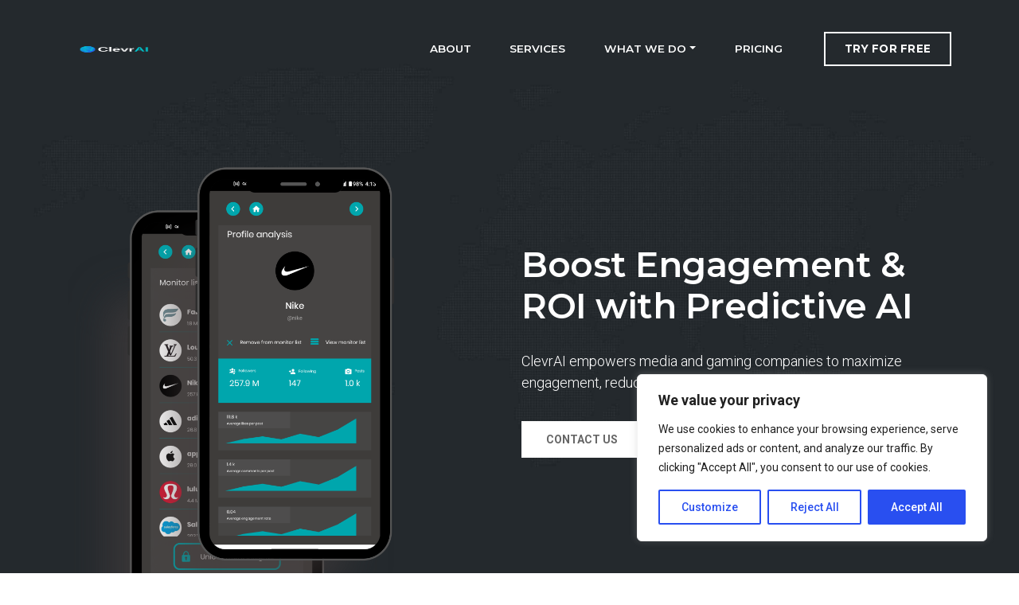

--- FILE ---
content_type: text/html; charset=UTF-8
request_url: https://clevr.ai/
body_size: 40653
content:
<!DOCTYPE html>
<html lang="en-US" class="no-js no-svg">
<head>
<meta charset="UTF-8">
<meta name="viewport" content="width=device-width, initial-scale=1">
				<script>document.documentElement.className = document.documentElement.className + ' yes-js js_active js'</script>
			<script>(function(html){html.className = html.className.replace(/\bno-js\b/,'js')})(document.documentElement);</script>
<meta name='robots' content='index, follow, max-image-preview:large, max-snippet:-1, max-video-preview:-1' />
	<style>img:is([sizes="auto" i], [sizes^="auto," i]) { contain-intrinsic-size: 3000px 1500px }</style>
	
	<!-- This site is optimized with the Yoast SEO plugin v26.7 - https://yoast.com/wordpress/plugins/seo/ -->
	<title>Best Free AI Content Generator, Social Media Tracking Tools | ClevrAI</title>
	<meta name="description" content="ClevrAI offers the best free AI content generator tools, social media tracking &amp; analytics. Get keyword research tools &amp; AI writing assistants for conversion." />
	<link rel="canonical" href="https://clevr.ai/" />
	<meta property="og:locale" content="en_US" />
	<meta property="og:type" content="website" />
	<meta property="og:title" content="Best Free AI Content Generator, Social Media Tracking Tools | ClevrAI" />
	<meta property="og:description" content="ClevrAI offers the best free AI content generator tools, social media tracking &amp; analytics. Get keyword research tools &amp; AI writing assistants for conversion." />
	<meta property="og:url" content="https://clevr.ai/" />
	<meta property="og:site_name" content="ClevrAI" />
	<meta property="article:modified_time" content="2024-11-19T14:47:59+00:00" />
	<meta name="twitter:card" content="summary_large_image" />
	<script type="application/ld+json" class="yoast-schema-graph">{"@context":"https://schema.org","@graph":[{"@type":"WebPage","@id":"https://clevr.ai/","url":"https://clevr.ai/","name":"Best Free AI Content Generator, Social Media Tracking Tools | ClevrAI","isPartOf":{"@id":"https://clevr.ai/#website"},"datePublished":"2019-02-09T14:03:26+00:00","dateModified":"2024-11-19T14:47:59+00:00","description":"ClevrAI offers the best free AI content generator tools, social media tracking & analytics. Get keyword research tools & AI writing assistants for conversion.","breadcrumb":{"@id":"https://clevr.ai/#breadcrumb"},"inLanguage":"en-US","potentialAction":[{"@type":"ReadAction","target":["https://clevr.ai/"]}]},{"@type":"BreadcrumbList","@id":"https://clevr.ai/#breadcrumb","itemListElement":[{"@type":"ListItem","position":1,"name":"Home"}]},{"@type":"WebSite","@id":"https://clevr.ai/#website","url":"https://clevr.ai/","name":"ClevrAI","description":"AI Content and Engagement Tools for Media and Gaming | ClevrAI","potentialAction":[{"@type":"SearchAction","target":{"@type":"EntryPoint","urlTemplate":"https://clevr.ai/?s={search_term_string}"},"query-input":{"@type":"PropertyValueSpecification","valueRequired":true,"valueName":"search_term_string"}}],"inLanguage":"en-US"}]}</script>
	<!-- / Yoast SEO plugin. -->


<link rel='dns-prefetch' href='//collect.commerce.godaddy.com' />
<link rel='dns-prefetch' href='//www.googletagmanager.com' />
<link rel='dns-prefetch' href='//fonts.googleapis.com' />
<link rel='preconnect' href='https://fonts.gstatic.com' crossorigin />
<link rel="alternate" type="application/rss+xml" title="ClevrAI &raquo; Feed" href="https://clevr.ai/feed/" />
<link rel="alternate" type="application/rss+xml" title="ClevrAI &raquo; Comments Feed" href="https://clevr.ai/comments/feed/" />
		<!-- This site uses the Google Analytics by MonsterInsights plugin v9.11.1 - Using Analytics tracking - https://www.monsterinsights.com/ -->
		<!-- Note: MonsterInsights is not currently configured on this site. The site owner needs to authenticate with Google Analytics in the MonsterInsights settings panel. -->
					<!-- No tracking code set -->
				<!-- / Google Analytics by MonsterInsights -->
		<script type="text/javascript">
/* <![CDATA[ */
window._wpemojiSettings = {"baseUrl":"https:\/\/s.w.org\/images\/core\/emoji\/16.0.1\/72x72\/","ext":".png","svgUrl":"https:\/\/s.w.org\/images\/core\/emoji\/16.0.1\/svg\/","svgExt":".svg","source":{"concatemoji":"https:\/\/clevr.ai\/wp-includes\/js\/wp-emoji-release.min.js?ver=6.8.3"}};
/*! This file is auto-generated */
!function(s,n){var o,i,e;function c(e){try{var t={supportTests:e,timestamp:(new Date).valueOf()};sessionStorage.setItem(o,JSON.stringify(t))}catch(e){}}function p(e,t,n){e.clearRect(0,0,e.canvas.width,e.canvas.height),e.fillText(t,0,0);var t=new Uint32Array(e.getImageData(0,0,e.canvas.width,e.canvas.height).data),a=(e.clearRect(0,0,e.canvas.width,e.canvas.height),e.fillText(n,0,0),new Uint32Array(e.getImageData(0,0,e.canvas.width,e.canvas.height).data));return t.every(function(e,t){return e===a[t]})}function u(e,t){e.clearRect(0,0,e.canvas.width,e.canvas.height),e.fillText(t,0,0);for(var n=e.getImageData(16,16,1,1),a=0;a<n.data.length;a++)if(0!==n.data[a])return!1;return!0}function f(e,t,n,a){switch(t){case"flag":return n(e,"\ud83c\udff3\ufe0f\u200d\u26a7\ufe0f","\ud83c\udff3\ufe0f\u200b\u26a7\ufe0f")?!1:!n(e,"\ud83c\udde8\ud83c\uddf6","\ud83c\udde8\u200b\ud83c\uddf6")&&!n(e,"\ud83c\udff4\udb40\udc67\udb40\udc62\udb40\udc65\udb40\udc6e\udb40\udc67\udb40\udc7f","\ud83c\udff4\u200b\udb40\udc67\u200b\udb40\udc62\u200b\udb40\udc65\u200b\udb40\udc6e\u200b\udb40\udc67\u200b\udb40\udc7f");case"emoji":return!a(e,"\ud83e\udedf")}return!1}function g(e,t,n,a){var r="undefined"!=typeof WorkerGlobalScope&&self instanceof WorkerGlobalScope?new OffscreenCanvas(300,150):s.createElement("canvas"),o=r.getContext("2d",{willReadFrequently:!0}),i=(o.textBaseline="top",o.font="600 32px Arial",{});return e.forEach(function(e){i[e]=t(o,e,n,a)}),i}function t(e){var t=s.createElement("script");t.src=e,t.defer=!0,s.head.appendChild(t)}"undefined"!=typeof Promise&&(o="wpEmojiSettingsSupports",i=["flag","emoji"],n.supports={everything:!0,everythingExceptFlag:!0},e=new Promise(function(e){s.addEventListener("DOMContentLoaded",e,{once:!0})}),new Promise(function(t){var n=function(){try{var e=JSON.parse(sessionStorage.getItem(o));if("object"==typeof e&&"number"==typeof e.timestamp&&(new Date).valueOf()<e.timestamp+604800&&"object"==typeof e.supportTests)return e.supportTests}catch(e){}return null}();if(!n){if("undefined"!=typeof Worker&&"undefined"!=typeof OffscreenCanvas&&"undefined"!=typeof URL&&URL.createObjectURL&&"undefined"!=typeof Blob)try{var e="postMessage("+g.toString()+"("+[JSON.stringify(i),f.toString(),p.toString(),u.toString()].join(",")+"));",a=new Blob([e],{type:"text/javascript"}),r=new Worker(URL.createObjectURL(a),{name:"wpTestEmojiSupports"});return void(r.onmessage=function(e){c(n=e.data),r.terminate(),t(n)})}catch(e){}c(n=g(i,f,p,u))}t(n)}).then(function(e){for(var t in e)n.supports[t]=e[t],n.supports.everything=n.supports.everything&&n.supports[t],"flag"!==t&&(n.supports.everythingExceptFlag=n.supports.everythingExceptFlag&&n.supports[t]);n.supports.everythingExceptFlag=n.supports.everythingExceptFlag&&!n.supports.flag,n.DOMReady=!1,n.readyCallback=function(){n.DOMReady=!0}}).then(function(){return e}).then(function(){var e;n.supports.everything||(n.readyCallback(),(e=n.source||{}).concatemoji?t(e.concatemoji):e.wpemoji&&e.twemoji&&(t(e.twemoji),t(e.wpemoji)))}))}((window,document),window._wpemojiSettings);
/* ]]> */
</script>
<link rel='stylesheet' id='stripe-main-styles-css' href='https://clevr.ai/wp-content/mu-plugins/vendor/godaddy/mwc-core/assets/css/stripe-settings.css' type='text/css' media='all' />
<link rel='stylesheet' id='godaddy-payments-payinperson-main-styles-css' href='https://clevr.ai/wp-content/mu-plugins/vendor/godaddy/mwc-core/assets/css/pay-in-person-method.css' type='text/css' media='all' />
<style id='wp-emoji-styles-inline-css' type='text/css'>

	img.wp-smiley, img.emoji {
		display: inline !important;
		border: none !important;
		box-shadow: none !important;
		height: 1em !important;
		width: 1em !important;
		margin: 0 0.07em !important;
		vertical-align: -0.1em !important;
		background: none !important;
		padding: 0 !important;
	}
</style>
<link rel='stylesheet' id='wp-block-library-css' href='https://clevr.ai/wp-includes/css/dist/block-library/style.min.css?ver=6.8.3' type='text/css' media='all' />
<style id='wp-block-library-theme-inline-css' type='text/css'>
.wp-block-audio :where(figcaption){color:#555;font-size:13px;text-align:center}.is-dark-theme .wp-block-audio :where(figcaption){color:#ffffffa6}.wp-block-audio{margin:0 0 1em}.wp-block-code{border:1px solid #ccc;border-radius:4px;font-family:Menlo,Consolas,monaco,monospace;padding:.8em 1em}.wp-block-embed :where(figcaption){color:#555;font-size:13px;text-align:center}.is-dark-theme .wp-block-embed :where(figcaption){color:#ffffffa6}.wp-block-embed{margin:0 0 1em}.blocks-gallery-caption{color:#555;font-size:13px;text-align:center}.is-dark-theme .blocks-gallery-caption{color:#ffffffa6}:root :where(.wp-block-image figcaption){color:#555;font-size:13px;text-align:center}.is-dark-theme :root :where(.wp-block-image figcaption){color:#ffffffa6}.wp-block-image{margin:0 0 1em}.wp-block-pullquote{border-bottom:4px solid;border-top:4px solid;color:currentColor;margin-bottom:1.75em}.wp-block-pullquote cite,.wp-block-pullquote footer,.wp-block-pullquote__citation{color:currentColor;font-size:.8125em;font-style:normal;text-transform:uppercase}.wp-block-quote{border-left:.25em solid;margin:0 0 1.75em;padding-left:1em}.wp-block-quote cite,.wp-block-quote footer{color:currentColor;font-size:.8125em;font-style:normal;position:relative}.wp-block-quote:where(.has-text-align-right){border-left:none;border-right:.25em solid;padding-left:0;padding-right:1em}.wp-block-quote:where(.has-text-align-center){border:none;padding-left:0}.wp-block-quote.is-large,.wp-block-quote.is-style-large,.wp-block-quote:where(.is-style-plain){border:none}.wp-block-search .wp-block-search__label{font-weight:700}.wp-block-search__button{border:1px solid #ccc;padding:.375em .625em}:where(.wp-block-group.has-background){padding:1.25em 2.375em}.wp-block-separator.has-css-opacity{opacity:.4}.wp-block-separator{border:none;border-bottom:2px solid;margin-left:auto;margin-right:auto}.wp-block-separator.has-alpha-channel-opacity{opacity:1}.wp-block-separator:not(.is-style-wide):not(.is-style-dots){width:100px}.wp-block-separator.has-background:not(.is-style-dots){border-bottom:none;height:1px}.wp-block-separator.has-background:not(.is-style-wide):not(.is-style-dots){height:2px}.wp-block-table{margin:0 0 1em}.wp-block-table td,.wp-block-table th{word-break:normal}.wp-block-table :where(figcaption){color:#555;font-size:13px;text-align:center}.is-dark-theme .wp-block-table :where(figcaption){color:#ffffffa6}.wp-block-video :where(figcaption){color:#555;font-size:13px;text-align:center}.is-dark-theme .wp-block-video :where(figcaption){color:#ffffffa6}.wp-block-video{margin:0 0 1em}:root :where(.wp-block-template-part.has-background){margin-bottom:0;margin-top:0;padding:1.25em 2.375em}
</style>
<style id='classic-theme-styles-inline-css' type='text/css'>
/*! This file is auto-generated */
.wp-block-button__link{color:#fff;background-color:#32373c;border-radius:9999px;box-shadow:none;text-decoration:none;padding:calc(.667em + 2px) calc(1.333em + 2px);font-size:1.125em}.wp-block-file__button{background:#32373c;color:#fff;text-decoration:none}
</style>
<link rel='stylesheet' id='jquery-selectBox-css' href='https://clevr.ai/wp-content/plugins/yith-woocommerce-wishlist/assets/css/jquery.selectBox.css?ver=1.2.0' type='text/css' media='all' />
<link rel='stylesheet' id='woocommerce_prettyPhoto_css-css' href='//clevr.ai/wp-content/plugins/woocommerce/assets/css/prettyPhoto.css?ver=3.1.6' type='text/css' media='all' />
<link rel='stylesheet' id='yith-wcwl-main-css' href='https://clevr.ai/wp-content/plugins/yith-woocommerce-wishlist/assets/css/style.css?ver=4.11.0' type='text/css' media='all' />
<style id='yith-wcwl-main-inline-css' type='text/css'>
 :root { --rounded-corners-radius: 16px; --add-to-cart-rounded-corners-radius: 16px; --color-headers-background: #F4F4F4; --feedback-duration: 3s } 
 :root { --rounded-corners-radius: 16px; --add-to-cart-rounded-corners-radius: 16px; --color-headers-background: #F4F4F4; --feedback-duration: 3s } 
</style>
<style id='global-styles-inline-css' type='text/css'>
:root{--wp--preset--aspect-ratio--square: 1;--wp--preset--aspect-ratio--4-3: 4/3;--wp--preset--aspect-ratio--3-4: 3/4;--wp--preset--aspect-ratio--3-2: 3/2;--wp--preset--aspect-ratio--2-3: 2/3;--wp--preset--aspect-ratio--16-9: 16/9;--wp--preset--aspect-ratio--9-16: 9/16;--wp--preset--color--black: #333;--wp--preset--color--cyan-bluish-gray: #abb8c3;--wp--preset--color--white: #fff;--wp--preset--color--pale-pink: #f78da7;--wp--preset--color--vivid-red: #cf2e2e;--wp--preset--color--luminous-vivid-orange: #ff6900;--wp--preset--color--luminous-vivid-amber: #fcb900;--wp--preset--color--light-green-cyan: #7bdcb5;--wp--preset--color--vivid-green-cyan: #00d084;--wp--preset--color--pale-cyan-blue: #8ed1fc;--wp--preset--color--vivid-cyan-blue: #0693e3;--wp--preset--color--vivid-purple: #9b51e0;--wp--preset--color--preset: #389bf2;--wp--preset--color--preset-2: #389bf2;--wp--preset--color--dark: #222;--wp--preset--color--lightdark: #252d35;--wp--preset--color--deepdark: #1a1a1a;--wp--preset--color--grey: #ede9e6;--wp--preset--color--lightgrey: #f2f2f2;--wp--preset--color--deepgrey: #ddd;--wp--preset--color--red: #e35029;--wp--preset--color--rose: #ff3366;--wp--preset--color--tomato: #eb2f5b;--wp--preset--color--coral: #ea5c5a;--wp--preset--color--redplum: #8E3178;--wp--preset--color--yellow: #fed841;--wp--preset--color--yellow-koromiko: #feb75f;--wp--preset--color--green: #42a045;--wp--preset--color--lightgreen: #59bd56;--wp--preset--color--deepgreen: #009587;--wp--preset--color--greensushi: #80a63f;--wp--preset--color--greenscooter: #2abdc7;--wp--preset--color--blue: #2154cf;--wp--preset--color--lightblue: #1e88e5;--wp--preset--color--skyblue: #01b7de;--wp--preset--color--deepblue: #004861;--wp--preset--color--bluebayoux: #517082;--wp--preset--color--tinyblue: #e6f9fa;--wp--preset--color--blueyonder: #8a8cbd;--wp--preset--color--purple: #6e45e2;--wp--preset--color--deeppurple: #691883;--wp--preset--color--lightpurple: #e79aff;--wp--preset--color--tinypurple: #f3ccff;--wp--preset--color--purplesmoky: #6b507d;--wp--preset--gradient--vivid-cyan-blue-to-vivid-purple: linear-gradient(135deg,rgba(6,147,227,1) 0%,rgb(155,81,224) 100%);--wp--preset--gradient--light-green-cyan-to-vivid-green-cyan: linear-gradient(135deg,rgb(122,220,180) 0%,rgb(0,208,130) 100%);--wp--preset--gradient--luminous-vivid-amber-to-luminous-vivid-orange: linear-gradient(135deg,rgba(252,185,0,1) 0%,rgba(255,105,0,1) 100%);--wp--preset--gradient--luminous-vivid-orange-to-vivid-red: linear-gradient(135deg,rgba(255,105,0,1) 0%,rgb(207,46,46) 100%);--wp--preset--gradient--very-light-gray-to-cyan-bluish-gray: linear-gradient(135deg,rgb(238,238,238) 0%,rgb(169,184,195) 100%);--wp--preset--gradient--cool-to-warm-spectrum: linear-gradient(135deg,rgb(74,234,220) 0%,rgb(151,120,209) 20%,rgb(207,42,186) 40%,rgb(238,44,130) 60%,rgb(251,105,98) 80%,rgb(254,248,76) 100%);--wp--preset--gradient--blush-light-purple: linear-gradient(135deg,rgb(255,206,236) 0%,rgb(152,150,240) 100%);--wp--preset--gradient--blush-bordeaux: linear-gradient(135deg,rgb(254,205,165) 0%,rgb(254,45,45) 50%,rgb(107,0,62) 100%);--wp--preset--gradient--luminous-dusk: linear-gradient(135deg,rgb(255,203,112) 0%,rgb(199,81,192) 50%,rgb(65,88,208) 100%);--wp--preset--gradient--pale-ocean: linear-gradient(135deg,rgb(255,245,203) 0%,rgb(182,227,212) 50%,rgb(51,167,181) 100%);--wp--preset--gradient--electric-grass: linear-gradient(135deg,rgb(202,248,128) 0%,rgb(113,206,126) 100%);--wp--preset--gradient--midnight: linear-gradient(135deg,rgb(2,3,129) 0%,rgb(40,116,252) 100%);--wp--preset--font-size--small: 13px;--wp--preset--font-size--medium: 20px;--wp--preset--font-size--large: 36px;--wp--preset--font-size--x-large: 42px;--wp--preset--spacing--20: 0.44rem;--wp--preset--spacing--30: 0.67rem;--wp--preset--spacing--40: 1rem;--wp--preset--spacing--50: 1.5rem;--wp--preset--spacing--60: 2.25rem;--wp--preset--spacing--70: 3.38rem;--wp--preset--spacing--80: 5.06rem;--wp--preset--shadow--natural: 6px 6px 9px rgba(0, 0, 0, 0.2);--wp--preset--shadow--deep: 12px 12px 50px rgba(0, 0, 0, 0.4);--wp--preset--shadow--sharp: 6px 6px 0px rgba(0, 0, 0, 0.2);--wp--preset--shadow--outlined: 6px 6px 0px -3px rgba(255, 255, 255, 1), 6px 6px rgba(0, 0, 0, 1);--wp--preset--shadow--crisp: 6px 6px 0px rgba(0, 0, 0, 1);}:where(.is-layout-flex){gap: 0.5em;}:where(.is-layout-grid){gap: 0.5em;}body .is-layout-flex{display: flex;}.is-layout-flex{flex-wrap: wrap;align-items: center;}.is-layout-flex > :is(*, div){margin: 0;}body .is-layout-grid{display: grid;}.is-layout-grid > :is(*, div){margin: 0;}:where(.wp-block-columns.is-layout-flex){gap: 2em;}:where(.wp-block-columns.is-layout-grid){gap: 2em;}:where(.wp-block-post-template.is-layout-flex){gap: 1.25em;}:where(.wp-block-post-template.is-layout-grid){gap: 1.25em;}.has-black-color{color: var(--wp--preset--color--black) !important;}.has-cyan-bluish-gray-color{color: var(--wp--preset--color--cyan-bluish-gray) !important;}.has-white-color{color: var(--wp--preset--color--white) !important;}.has-pale-pink-color{color: var(--wp--preset--color--pale-pink) !important;}.has-vivid-red-color{color: var(--wp--preset--color--vivid-red) !important;}.has-luminous-vivid-orange-color{color: var(--wp--preset--color--luminous-vivid-orange) !important;}.has-luminous-vivid-amber-color{color: var(--wp--preset--color--luminous-vivid-amber) !important;}.has-light-green-cyan-color{color: var(--wp--preset--color--light-green-cyan) !important;}.has-vivid-green-cyan-color{color: var(--wp--preset--color--vivid-green-cyan) !important;}.has-pale-cyan-blue-color{color: var(--wp--preset--color--pale-cyan-blue) !important;}.has-vivid-cyan-blue-color{color: var(--wp--preset--color--vivid-cyan-blue) !important;}.has-vivid-purple-color{color: var(--wp--preset--color--vivid-purple) !important;}.has-black-background-color{background-color: var(--wp--preset--color--black) !important;}.has-cyan-bluish-gray-background-color{background-color: var(--wp--preset--color--cyan-bluish-gray) !important;}.has-white-background-color{background-color: var(--wp--preset--color--white) !important;}.has-pale-pink-background-color{background-color: var(--wp--preset--color--pale-pink) !important;}.has-vivid-red-background-color{background-color: var(--wp--preset--color--vivid-red) !important;}.has-luminous-vivid-orange-background-color{background-color: var(--wp--preset--color--luminous-vivid-orange) !important;}.has-luminous-vivid-amber-background-color{background-color: var(--wp--preset--color--luminous-vivid-amber) !important;}.has-light-green-cyan-background-color{background-color: var(--wp--preset--color--light-green-cyan) !important;}.has-vivid-green-cyan-background-color{background-color: var(--wp--preset--color--vivid-green-cyan) !important;}.has-pale-cyan-blue-background-color{background-color: var(--wp--preset--color--pale-cyan-blue) !important;}.has-vivid-cyan-blue-background-color{background-color: var(--wp--preset--color--vivid-cyan-blue) !important;}.has-vivid-purple-background-color{background-color: var(--wp--preset--color--vivid-purple) !important;}.has-black-border-color{border-color: var(--wp--preset--color--black) !important;}.has-cyan-bluish-gray-border-color{border-color: var(--wp--preset--color--cyan-bluish-gray) !important;}.has-white-border-color{border-color: var(--wp--preset--color--white) !important;}.has-pale-pink-border-color{border-color: var(--wp--preset--color--pale-pink) !important;}.has-vivid-red-border-color{border-color: var(--wp--preset--color--vivid-red) !important;}.has-luminous-vivid-orange-border-color{border-color: var(--wp--preset--color--luminous-vivid-orange) !important;}.has-luminous-vivid-amber-border-color{border-color: var(--wp--preset--color--luminous-vivid-amber) !important;}.has-light-green-cyan-border-color{border-color: var(--wp--preset--color--light-green-cyan) !important;}.has-vivid-green-cyan-border-color{border-color: var(--wp--preset--color--vivid-green-cyan) !important;}.has-pale-cyan-blue-border-color{border-color: var(--wp--preset--color--pale-cyan-blue) !important;}.has-vivid-cyan-blue-border-color{border-color: var(--wp--preset--color--vivid-cyan-blue) !important;}.has-vivid-purple-border-color{border-color: var(--wp--preset--color--vivid-purple) !important;}.has-vivid-cyan-blue-to-vivid-purple-gradient-background{background: var(--wp--preset--gradient--vivid-cyan-blue-to-vivid-purple) !important;}.has-light-green-cyan-to-vivid-green-cyan-gradient-background{background: var(--wp--preset--gradient--light-green-cyan-to-vivid-green-cyan) !important;}.has-luminous-vivid-amber-to-luminous-vivid-orange-gradient-background{background: var(--wp--preset--gradient--luminous-vivid-amber-to-luminous-vivid-orange) !important;}.has-luminous-vivid-orange-to-vivid-red-gradient-background{background: var(--wp--preset--gradient--luminous-vivid-orange-to-vivid-red) !important;}.has-very-light-gray-to-cyan-bluish-gray-gradient-background{background: var(--wp--preset--gradient--very-light-gray-to-cyan-bluish-gray) !important;}.has-cool-to-warm-spectrum-gradient-background{background: var(--wp--preset--gradient--cool-to-warm-spectrum) !important;}.has-blush-light-purple-gradient-background{background: var(--wp--preset--gradient--blush-light-purple) !important;}.has-blush-bordeaux-gradient-background{background: var(--wp--preset--gradient--blush-bordeaux) !important;}.has-luminous-dusk-gradient-background{background: var(--wp--preset--gradient--luminous-dusk) !important;}.has-pale-ocean-gradient-background{background: var(--wp--preset--gradient--pale-ocean) !important;}.has-electric-grass-gradient-background{background: var(--wp--preset--gradient--electric-grass) !important;}.has-midnight-gradient-background{background: var(--wp--preset--gradient--midnight) !important;}.has-small-font-size{font-size: var(--wp--preset--font-size--small) !important;}.has-medium-font-size{font-size: var(--wp--preset--font-size--medium) !important;}.has-large-font-size{font-size: var(--wp--preset--font-size--large) !important;}.has-x-large-font-size{font-size: var(--wp--preset--font-size--x-large) !important;}
:where(.wp-block-post-template.is-layout-flex){gap: 1.25em;}:where(.wp-block-post-template.is-layout-grid){gap: 1.25em;}
:where(.wp-block-columns.is-layout-flex){gap: 2em;}:where(.wp-block-columns.is-layout-grid){gap: 2em;}
:root :where(.wp-block-pullquote){font-size: 1.5em;line-height: 1.6;}
</style>
<link rel='stylesheet' id='contact-form-7-css' href='https://clevr.ai/wp-content/plugins/contact-form-7/includes/css/styles.css?ver=6.1.4' type='text/css' media='all' />
<link rel='stylesheet' id='email-subscribers-css' href='https://clevr.ai/wp-content/plugins/email-subscribers/lite/public/css/email-subscribers-public.css?ver=5.9.14' type='text/css' media='all' />
<link rel='stylesheet' id='extendify-sdk-utility-classes-css' href='https://clevr.ai/wp-content/plugins/perch_modules/ReduxFramework/redux-framework/redux-core/extendify-sdk/public/build/extendify-utilities.css?ver=13.1' type='text/css' media='all' />
<link rel='stylesheet' id='woocommerce-layout-css' href='https://clevr.ai/wp-content/plugins/woocommerce/assets/css/woocommerce-layout.css?ver=10.4.3' type='text/css' media='all' />
<link rel='stylesheet' id='woocommerce-smallscreen-css' href='https://clevr.ai/wp-content/plugins/woocommerce/assets/css/woocommerce-smallscreen.css?ver=10.4.3' type='text/css' media='only screen and (max-width: 768px)' />
<link rel='stylesheet' id='woocommerce-general-css' href='https://clevr.ai/wp-content/plugins/woocommerce/assets/css/woocommerce.css?ver=10.4.3' type='text/css' media='all' />
<style id='woocommerce-inline-inline-css' type='text/css'>
.woocommerce form .form-row .required { visibility: visible; }
</style>
<link rel='stylesheet' id='wp-components-css' href='https://clevr.ai/wp-includes/css/dist/components/style.min.css?ver=6.8.3' type='text/css' media='all' />
<link rel='stylesheet' id='godaddy-styles-css' href='https://clevr.ai/wp-content/plugins/coblocks/includes/Dependencies/GoDaddy/Styles/build/latest.css?ver=2.0.2' type='text/css' media='all' />
<link rel='stylesheet' id='yith-quick-view-css' href='https://clevr.ai/wp-content/plugins/yith-woocommerce-quick-view/assets/css/yith-quick-view.css?ver=2.10.0' type='text/css' media='all' />
<style id='yith-quick-view-inline-css' type='text/css'>

				#yith-quick-view-modal .yith-quick-view-overlay{background:rgba( 0, 0, 0, 0.8)}
				#yith-quick-view-modal .yith-wcqv-main{background:#ffffff;}
				#yith-quick-view-close{color:#cdcdcd;}
				#yith-quick-view-close:hover{color:#ff0000;}
</style>
<link rel='stylesheet' id='landpick-google-fonts-css' href='//fonts.googleapis.com/css?family=Roboto%3A300%2Cregular%2C500%2C700%2C900%7CMontserrat%3A300%2Cregular%2C500%2C600%2C700%2C800%2C900&#038;subset=latin%2Clatin-ext' type='text/css' media='all' />
<link rel='stylesheet' id='bootstrap-css' href='https://clevr.ai/wp-content/themes/landpick/css/bootstrap.min.css?ver=4.0.0' type='text/css' media='all' />
<style id='bootstrap-inline-css' type='text/css'>
.btn{ background-color:#00c4cc;border:2px solid #00c4cc;}
</style>
<link rel='stylesheet' id='fa-svg-with-js-css' href='https://clevr.ai/wp-content/themes/landpick/css/fa-svg-with-js.css?ver=1.0.0' type='text/css' media='all' />
<link rel='stylesheet' id='tonicons-css' href='https://clevr.ai/wp-content/themes/landpick/css/tonicons.css?ver=1.5.0' type='text/css' media='all' />
<link rel='stylesheet' id='flaticon-css' href='https://clevr.ai/wp-content/themes/landpick/css/flaticon.css?ver=1.5.0' type='text/css' media='all' />
<link rel='stylesheet' id='fontawesome-css' href='https://clevr.ai/wp-content/themes/landpick/css/fontawesome.css?ver=1.5.0' type='text/css' media='all' />
<link rel='stylesheet' id='magnific-popup-css' href='https://clevr.ai/wp-content/themes/landpick/css/magnific-popup.css?ver=1.0.0' type='text/css' media='all' />
<link rel='stylesheet' id='slick-css' href='https://clevr.ai/wp-content/themes/landpick/css/slick.css?ver=1.0.0' type='text/css' media='all' />
<link rel='stylesheet' id='slick-theme-css' href='https://clevr.ai/wp-content/themes/landpick/css/slick-theme.css?ver=1.0.0' type='text/css' media='all' />
<link rel='stylesheet' id='landpick-flexslider-css' href='https://clevr.ai/wp-content/themes/landpick/css/flexslider.css?ver=1.0.0' type='text/css' media='all' />
<link rel='stylesheet' id='owl-carousel-css' href='https://clevr.ai/wp-content/themes/landpick/css/owl.carousel.min.css?ver=1.0.0' type='text/css' media='all' />
<link rel='stylesheet' id='owl-theme-default-css' href='https://clevr.ai/wp-content/themes/landpick/css/owl.theme.default.min.css?ver=1.0.0' type='text/css' media='all' />
<link rel='stylesheet' id='animate-css' href='https://clevr.ai/wp-content/themes/landpick/css/animate.css?ver=1.0.0.1' type='text/css' media='all' />
<link rel='stylesheet' id='selectize-bootstrap4-css' href='https://clevr.ai/wp-content/themes/landpick/css/selectize.bootstrap4.css?ver=1.0.0' type='text/css' media='all' />
<link rel='stylesheet' id='landpick-spinner-css' href='https://clevr.ai/wp-content/themes/landpick/css/spinner.css?ver=1.0.0' type='text/css' media='all' />
<link rel='stylesheet' id='landpick-css' href='https://clevr.ai/wp-content/themes/landpick/css/landpick.css?ver=1.5.0.' type='text/css' media='all' />
<link rel='stylesheet' id='landpick-woocommerce-css' href='https://clevr.ai/wp-content/themes/landpick/css/woocommerce.css?ver=1.0.1.4' type='text/css' media='all' />
<style id='landpick-woocommerce-inline-css' type='text/css'>
 .woocommerce-info > a:hover,.woocommerce-info::before,.woocommerce-MyAccount-content p a,.page-content .woocommerce-MyAccount-navigation ul .active a,.woocommerce .single-widget a:hover,.woocommerce .single-widget a:focus,.product_meta a,.order-total .amount,.product-name strong,.single-product .summary .yith-wcwl-add-to-wishlist a, .woocommerce div.product p.price, .woocommerce div.product span.price{color: #00c4cc;}#headersearch .caret,.woocommerce .widget_price_filter .ui-slider .ui-slider-handle,.woocommerce .widget_price_filter .ui-slider .ui-slider-range,.woocommerce #respond input#submit:hover, .woocommerce a.button:hover, .woocommerce button.button:hover, .woocommerce input.button:hover,.woocommerce div.product .woocommerce-tabs ul.tabs li.active a,.product-inner-buttons .yith-wcwl-wishlistaddedbrowse a,.product-inner-buttons .yith-wcwl-wishlistexistsbrowse a,.product-inner-buttons .yith-wcqv-button:hover,.product-inner-buttons .yith-wcqv-button:focus,.woocommerce #respond input#submit.alt, .woocommerce a.button.alt, .woocommerce button.button.alt, .woocommerce input.button.alt{background-color: #00c4cc;}.product-item .product-inner-buttons .yith-wcwl-wishlistaddedbrowse a,.product-item .product-inner-buttons .yith-wcwl-wishlistexistsbrowse a,.product-inner-buttons .yith-wcqv-button:hover,.product-inner-buttons .yith-wcqv-button:focus{border-color: #00c4cc;}.nav-item .cart-contents .cart-contents-count,.woocommerce .widget_price_filter .price_slider_wrapper .ui-widget-content,.woocommerce #respond input#submit.alt:hover, .woocommerce a.button.alt:hover, .woocommerce button.button.alt:hover, .woocommerce input.button.alt:hover{background-color: #294ff0;}.woocommerce-error, .woocommerce-info, .woocommerce-message{background-color: #f0f0f0;}
</style>
<link rel='stylesheet' id='landpick-default-style-css' href='https://clevr.ai/wp-content/themes/landpick/css/style.css?ver=1.5.0.' type='text/css' media='all' />
<style id='landpick-default-style-inline-css' type='text/css'>
.wpb-js-composer .vc_tta-tabs.vc_tta-tabs-position-top.vc_tta-style-landpick .vc_tta-tabs-list .vc_active a{background-color: #00c4cc;}.wpb-js-composer .vc_tta-tabs.vc_tta-tabs-position-top.vc_tta-style-landpick .vc_tta-tabs-list li a span{color: #00c4cc;} .mb-0 { margin-bottom: 0; }.p-bottom-0 { padding-bottom: 0; }.p-left-0 { padding-left: 0px; }.p-right-0 { padding-right: 0px; }.bg-dark { background-color: #222222 !important; }.bg-lightgrey { background-color: #f0f0f0 !important; }.cssload-ball,.bg-preset,.bg-theme { background-color: #00c4cc !important; }.primary-color, .theme-color, .theme-text, .preset-color, .preset-text,.navbar.scroll.navbar-light .rose-hover .navbar-nav .nav-link:hover, .navbar.scroll.navbar-dark .rose-hover .navbar-nav .nav-link:hover,.wpb-js-composer .vc_tta-tabs.vc_tta-tabs-position-top.vc_tta-style-landpick .vc_tta-tabs-list li a span,a.theme-hover:hover { color: #00c4cc; }.portfolio-filter.theme-btngroup .btn-group > .btn.active, .portfolio-filter.theme-btngroup .btn-group > .btn.focus,.wpb-js-composer .vc_tta-tabs.vc_tta-tabs-position-top.vc_tta-style-landpick .vc_tta-tabs-list .vc_active a{ background-color: #00c4cc; border-color: #00c4cc; }.btn-theme{background-color: #00c4cc;border: 2px solid #00c4cc;}.btn-tra,.white-color .btn-tra{color: #00c4cc;border-color:#00c4cc;}.pricing-plan.theme-border{ border-color: #00c4cc }.btn:hover { background-color:#294ff0;border-color:#294ff0;}.btn-tra:hover{background-color: #00c4cc;border-color:#00c4cc;}.theme-progress .progress-bar {background-color: #00c4cc; }.white-color .theme-icon span, .theme-icon span,.theme-hover:hover .grey-icon span { color: #00c4cc; }.btn.btn-simple:hover,.btn.btn-simple:focus,.portfolio-filter button.is-checked, .bg-dark .portfolio-filter button.is-checked,.widget_rss cite,.recentcomments .comment-author-link, .recentcomments .comment-author-link a,.theme-color,.theme-color h2, .theme-color h3,.theme-color h4, .theme-color h5, .theme-color h6, .theme-color p, .theme-color a, .theme-color li, .theme-color i, .white-color .theme-color,.hover-menu .collapse.rose-hover ul ul > li:hover > a, .navbar .rose-hover .show .dropdown-menu > li > a:focus, .navbar .rose-hover .show .dropdown-menu > li > a:hover, .navbar-light.bg-light.navbar-expand-lg .nl-simple.active a,.hover-menu .dropdown-item.active, .hover-menu .dropdown-item:active,.dropdown-item.active, .dropdown-item:active, .hover-menu .collapse.rose-hover ul ul ul > li:hover > a{ color: #00c4cc; }.btn,.btn-type-light.btn-tra:hover,.btn-type-light.btn-tra:focus,.loop-item-hover-in .btn-tra-white:hover,.loop-item-hover-in .btn-tra-white:focus,.woocommerce div.product .woocommerce-tabs ul.tabs li.active a,.wpb-js-composer .vc_tta-tabs.vc_tta-tabs-position-top.vc_tta-style-landpick-style2 .vc_tta-tabs-list .vc_active a,.navbar-expand-lg .nl-simple a::before{background-color: #00c4cc;}.btn,.btn-type-light.btn-tra:hover,.btn-type-light.btn-tra:focus,.comment-form .form-control:focus,.loop-item-hover-in .btn-tra-white:hover,.loop-item-hover-in .btn-tra-white:focus,.woocommerce button.button.alt.single_add_to_cart_button{border: 2px solid #00c4cc;}.portfolio-filter button.is-checked, .bg-dark .portfolio-filter button.is-checked{border-color: #00c4cc;}.blog-post-txt .post-meta a:hover,.blog-post-txt .post-meta a:focus{color: #222222;}.fbox-3.tra-hover:hover {border-bottom: 1px solid transparent;}.fbox-3.tra-hover:hover .b-icon span,.bg-tra { background-color: transparent; } .underline-tra { background-image: linear-gradient(120deg, transparent 0%, transparent 90%); background-repeat: no-repeat;background-size: 100% 0.22em;background-position: 0 105%; }.has-tra-color.has-text-color,.tra-icon [class^='ti-'], .tra-icon [class*=' ti-'],.tra-color-icon [class^='ti-'], .tra-color-icon [class*=' ti-'],.tra-nav .slick-prev::before, .tra-nav .slick-next::before,.navbar.tra-hover .navbar-nav .nav-link:focus, .navbar.tra-hover .navbar-nav .nav-link:hover, .modal-video .tra-color,.tra-color,.tra-color h2, .tra-color h3, .tra-color h4, .tra-color h5, .tra-color h6, .tra-color p, .tra-color a, .tra-color li,.tra-color i, .white-color .tra-color,span.section-id.tra-color,.tra-color p{ color: transparent; }.btn-tra,.navbar .nav-button .btn-tra-tra:hover,.navbar .nav-button .btn-tra-tra:focus,.btn-tra-tra:hover,.btn-tra-tra:focus,.btn-tra:hover,.btn-tra:focus{background-color: transparent; border-color: transparent;}.is-style-outline .has-tra-background-color,.btn-tra-tra{background-color: transparent; border-color: transparent;}.tra-icon, .tra-icon [class^='flaticon-']::before {color: transparent;}.navbar.scroll.tra-scroll{background-color: transparent !important;}.header-socials a:focus,.header-socials a:hover, .scrollbg-dark.scroll .header-socials a:focus,.scrollbg-dark.scroll .header-socials a:hover,.video-btn.play-icon-tra, .box-rounded.box-rounded-tra{border-color: transparent;}.has-tra-koromiko-background-color,.has-tra-background-color,.header-socials a:focus,.header-socials a:hover, .fbox-3:hover .tra-color-box .box-line,.fbox-3:hover .tra-icon [class^='ti-'], .fbox-3:hover .tra-icon [class*=' ti-'],.fbox-3:hover .tra-color-icon [class^='ti-'], .fbox-3:hover .tra-color-icon [class*=' ti-'],.video-btn.play-icon-tra,.video-1 .video-btn.play-icon-tra,.tra-nav.perch-vc-carousel .owl-nav [class*='owl-']:hover,.tra-nav.perch-vc-carousel .owl-dots .owl-dot.active span,.perch-vc-carousel.tra-nav .slick-dots li.slick-active button::before,.vc-bg-tra .landpick-vc .wpb_element_wrapper{ background-color: transparent }.fbox-3.light-hover:hover {border-bottom: 1px solid #fff;}.fbox-3.light-hover:hover .b-icon span,.bg-light { background-color: #fff; } .underline-light { background-image: linear-gradient(120deg, #fff 0%, #fff 90%); background-repeat: no-repeat;background-size: 100% 0.22em;background-position: 0 105%; }.has-light-color.has-text-color,.light-icon [class^='ti-'], .light-icon [class*=' ti-'],.light-color-icon [class^='ti-'], .light-color-icon [class*=' ti-'],.light-nav .slick-prev::before, .light-nav .slick-next::before,.navbar.light-hover .navbar-nav .nav-link:focus, .navbar.light-hover .navbar-nav .nav-link:hover, .modal-video .light-color,.light-color,.light-color h2, .light-color h3, .light-color h4, .light-color h5, .light-color h6, .light-color p, .light-color a, .light-color li,.light-color i, .white-color .light-color,span.section-id.light-color,.light-color p{ color: #fff; }.btn-light,.navbar .nav-button .btn-tra-light:hover,.navbar .nav-button .btn-tra-light:focus,.btn-tra-light:hover,.btn-tra-light:focus,.btn-light:hover,.btn-light:focus{background-color: #fff; border-color: #fff;}.is-style-outline .has-light-background-color,.btn-tra-light{background-color: transparent; border-color: #fff;}.light-icon, .light-icon [class^='flaticon-']::before {color: #fff;}.navbar.scroll.light-scroll{background-color: #fff !important;}.header-socials a:focus,.header-socials a:hover, .scrollbg-dark.scroll .header-socials a:focus,.scrollbg-dark.scroll .header-socials a:hover,.video-btn.play-icon-light, .box-rounded.box-rounded-light{border-color: #fff;}.has-light-koromiko-background-color,.has-light-background-color,.header-socials a:focus,.header-socials a:hover, .fbox-3:hover .light-color-box .box-line,.fbox-3:hover .light-icon [class^='ti-'], .fbox-3:hover .light-icon [class*=' ti-'],.fbox-3:hover .light-color-icon [class^='ti-'], .fbox-3:hover .light-color-icon [class*=' ti-'],.video-btn.play-icon-light,.video-1 .video-btn.play-icon-light,.light-nav.perch-vc-carousel .owl-nav [class*='owl-']:hover,.light-nav.perch-vc-carousel .owl-dots .owl-dot.active span,.perch-vc-carousel.light-nav .slick-dots li.slick-active button::before,.vc-bg-light .landpick-vc .wpb_element_wrapper{ background-color: #fff }.fbox-3.white-hover:hover {border-bottom: 1px solid #fff;}.fbox-3.white-hover:hover .b-icon span,.bg-white { background-color: #fff; } .underline-white { background-image: linear-gradient(120deg, #fff 0%, #fff 90%); background-repeat: no-repeat;background-size: 100% 0.22em;background-position: 0 105%; }.has-white-color.has-text-color,.white-icon [class^='ti-'], .white-icon [class*=' ti-'],.white-color-icon [class^='ti-'], .white-color-icon [class*=' ti-'],.white-nav .slick-prev::before, .white-nav .slick-next::before,.navbar.white-hover .navbar-nav .nav-link:focus, .navbar.white-hover .navbar-nav .nav-link:hover, .modal-video .white-color,.white-color,.white-color h2, .white-color h3, .white-color h4, .white-color h5, .white-color h6, .white-color p, .white-color a, .white-color li,.white-color i, .white-color .white-color,span.section-id.white-color,.white-color p{ color: #fff; }.btn-white,.navbar .nav-button .btn-tra-white:hover,.navbar .nav-button .btn-tra-white:focus,.btn-tra-white:hover,.btn-tra-white:focus,.btn-white:hover,.btn-white:focus{background-color: #fff; border-color: #fff;}.is-style-outline .has-white-background-color,.btn-tra-white{background-color: transparent; border-color: #fff;}.white-icon, .white-icon [class^='flaticon-']::before {color: #fff;}.navbar.scroll.white-scroll{background-color: #fff !important;}.header-socials a:focus,.header-socials a:hover, .scrollbg-dark.scroll .header-socials a:focus,.scrollbg-dark.scroll .header-socials a:hover,.video-btn.play-icon-white, .box-rounded.box-rounded-white{border-color: #fff;}.has-white-koromiko-background-color,.has-white-background-color,.header-socials a:focus,.header-socials a:hover, .fbox-3:hover .white-color-box .box-line,.fbox-3:hover .white-icon [class^='ti-'], .fbox-3:hover .white-icon [class*=' ti-'],.fbox-3:hover .white-color-icon [class^='ti-'], .fbox-3:hover .white-color-icon [class*=' ti-'],.video-btn.play-icon-white,.video-1 .video-btn.play-icon-white,.white-nav.perch-vc-carousel .owl-nav [class*='owl-']:hover,.white-nav.perch-vc-carousel .owl-dots .owl-dot.active span,.perch-vc-carousel.white-nav .slick-dots li.slick-active button::before,.vc-bg-white .landpick-vc .wpb_element_wrapper{ background-color: #fff }.fbox-3.black-hover:hover {border-bottom: 1px solid #333;}.fbox-3.black-hover:hover .b-icon span,.bg-black { background-color: #333; } .underline-black { background-image: linear-gradient(120deg, #333 0%, #333 90%); background-repeat: no-repeat;background-size: 100% 0.22em;background-position: 0 105%; }.has-black-color.has-text-color,.black-icon [class^='ti-'], .black-icon [class*=' ti-'],.black-color-icon [class^='ti-'], .black-color-icon [class*=' ti-'],.black-nav .slick-prev::before, .black-nav .slick-next::before,.navbar.black-hover .navbar-nav .nav-link:focus, .navbar.black-hover .navbar-nav .nav-link:hover, .modal-video .black-color,.black-color,.black-color h2, .black-color h3, .black-color h4, .black-color h5, .black-color h6, .black-color p, .black-color a, .black-color li,.black-color i, .white-color .black-color,span.section-id.black-color,.black-color p{ color: #333; }.btn-black,.navbar .nav-button .btn-tra-black:hover,.navbar .nav-button .btn-tra-black:focus,.btn-tra-black:hover,.btn-tra-black:focus,.btn-black:hover,.btn-black:focus{background-color: #333; border-color: #333;color: #fff;}.is-style-outline .has-black-background-color,.btn-tra-black{background-color: transparent; border-color: #333;}.black-icon, .black-icon [class^='flaticon-']::before {color: #333;}.navbar.scroll.black-scroll{background-color: #333 !important;}.header-socials a:focus,.header-socials a:hover, .scrollbg-dark.scroll .header-socials a:focus,.scrollbg-dark.scroll .header-socials a:hover,.video-btn.play-icon-black, .box-rounded.box-rounded-black{border-color: #333;}.has-black-koromiko-background-color,.has-black-background-color,.header-socials a:focus,.header-socials a:hover, .fbox-3:hover .black-color-box .box-line,.fbox-3:hover .black-icon [class^='ti-'], .fbox-3:hover .black-icon [class*=' ti-'],.fbox-3:hover .black-color-icon [class^='ti-'], .fbox-3:hover .black-color-icon [class*=' ti-'],.video-btn.play-icon-black,.video-1 .video-btn.play-icon-black,.black-nav.perch-vc-carousel .owl-nav [class*='owl-']:hover,.black-nav.perch-vc-carousel .owl-dots .owl-dot.active span,.perch-vc-carousel.black-nav .slick-dots li.slick-active button::before,.vc-bg-black .landpick-vc .wpb_element_wrapper{ background-color: #333 }.fbox-3.preset-hover:hover {border-bottom: 1px solid #00c4cc;}.fbox-3.preset-hover:hover .b-icon span,.bg-preset { background-color: #00c4cc; } .underline-preset { background-image: linear-gradient(120deg, #00c4cc 0%, #00c4cc 90%); background-repeat: no-repeat;background-size: 100% 0.22em;background-position: 0 105%; }.has-preset-color.has-text-color,.preset-icon [class^='ti-'], .preset-icon [class*=' ti-'],.preset-color-icon [class^='ti-'], .preset-color-icon [class*=' ti-'],.preset-nav .slick-prev::before, .preset-nav .slick-next::before,.navbar.preset-hover .navbar-nav .nav-link:focus, .navbar.preset-hover .navbar-nav .nav-link:hover, .modal-video .preset-color,.preset-color,.preset-color h2, .preset-color h3, .preset-color h4, .preset-color h5, .preset-color h6, .preset-color p, .preset-color a, .preset-color li,.preset-color i, .white-color .preset-color,span.section-id.preset-color,.preset-color p{ color: #00c4cc; }.btn-preset,.navbar .nav-button .btn-tra-preset:hover,.navbar .nav-button .btn-tra-preset:focus,.btn-tra-preset:hover,.btn-tra-preset:focus,.btn-preset:hover,.btn-preset:focus{background-color: #00c4cc; border-color: #00c4cc;color: #fff;}.is-style-outline .has-preset-background-color,.btn-tra-preset{background-color: transparent; border-color: #00c4cc;}.preset-icon, .preset-icon [class^='flaticon-']::before {color: #00c4cc;}.navbar.scroll.preset-scroll{background-color: #00c4cc !important;}.header-socials a:focus,.header-socials a:hover, .scrollbg-dark.scroll .header-socials a:focus,.scrollbg-dark.scroll .header-socials a:hover,.video-btn.play-icon-preset, .box-rounded.box-rounded-preset{border-color: #00c4cc;}.has-preset-koromiko-background-color,.has-preset-background-color,.header-socials a:focus,.header-socials a:hover, .fbox-3:hover .preset-color-box .box-line,.fbox-3:hover .preset-icon [class^='ti-'], .fbox-3:hover .preset-icon [class*=' ti-'],.fbox-3:hover .preset-color-icon [class^='ti-'], .fbox-3:hover .preset-color-icon [class*=' ti-'],.video-btn.play-icon-preset,.video-1 .video-btn.play-icon-preset,.preset-nav.perch-vc-carousel .owl-nav [class*='owl-']:hover,.preset-nav.perch-vc-carousel .owl-dots .owl-dot.active span,.perch-vc-carousel.preset-nav .slick-dots li.slick-active button::before,.vc-bg-preset .landpick-vc .wpb_element_wrapper{ background-color: #00c4cc }.fbox-3.preset2-hover:hover {border-bottom: 1px solid #294ff0;}.fbox-3.preset2-hover:hover .b-icon span,.bg-preset2 { background-color: #294ff0; } .underline-preset2 { background-image: linear-gradient(120deg, #294ff0 0%, #294ff0 90%); background-repeat: no-repeat;background-size: 100% 0.22em;background-position: 0 105%; }.has-preset2-color.has-text-color,.preset2-icon [class^='ti-'], .preset2-icon [class*=' ti-'],.preset2-color-icon [class^='ti-'], .preset2-color-icon [class*=' ti-'],.preset2-nav .slick-prev::before, .preset2-nav .slick-next::before,.navbar.preset2-hover .navbar-nav .nav-link:focus, .navbar.preset2-hover .navbar-nav .nav-link:hover, .modal-video .preset2-color,.preset2-color,.preset2-color h2, .preset2-color h3, .preset2-color h4, .preset2-color h5, .preset2-color h6, .preset2-color p, .preset2-color a, .preset2-color li,.preset2-color i, .white-color .preset2-color,span.section-id.preset2-color,.preset2-color p{ color: #294ff0; }.btn-preset2,.navbar .nav-button .btn-tra-preset2:hover,.navbar .nav-button .btn-tra-preset2:focus,.btn-tra-preset2:hover,.btn-tra-preset2:focus,.btn-preset2:hover,.btn-preset2:focus{background-color: #294ff0; border-color: #294ff0;color: #fff;}.is-style-outline .has-preset2-background-color,.btn-tra-preset2{background-color: transparent; border-color: #294ff0;}.preset2-icon, .preset2-icon [class^='flaticon-']::before {color: #294ff0;}.navbar.scroll.preset2-scroll{background-color: #294ff0 !important;}.header-socials a:focus,.header-socials a:hover, .scrollbg-dark.scroll .header-socials a:focus,.scrollbg-dark.scroll .header-socials a:hover,.video-btn.play-icon-preset2, .box-rounded.box-rounded-preset2{border-color: #294ff0;}.has-preset2-koromiko-background-color,.has-preset2-background-color,.header-socials a:focus,.header-socials a:hover, .fbox-3:hover .preset2-color-box .box-line,.fbox-3:hover .preset2-icon [class^='ti-'], .fbox-3:hover .preset2-icon [class*=' ti-'],.fbox-3:hover .preset2-color-icon [class^='ti-'], .fbox-3:hover .preset2-color-icon [class*=' ti-'],.video-btn.play-icon-preset2,.video-1 .video-btn.play-icon-preset2,.preset2-nav.perch-vc-carousel .owl-nav [class*='owl-']:hover,.preset2-nav.perch-vc-carousel .owl-dots .owl-dot.active span,.perch-vc-carousel.preset2-nav .slick-dots li.slick-active button::before,.vc-bg-preset2 .landpick-vc .wpb_element_wrapper{ background-color: #294ff0 }.fbox-3.dark-hover:hover {border-bottom: 1px solid #222;}.fbox-3.dark-hover:hover .b-icon span,.bg-dark { background-color: #222; } .underline-dark { background-image: linear-gradient(120deg, #222 0%, #222 90%); background-repeat: no-repeat;background-size: 100% 0.22em;background-position: 0 105%; }.has-dark-color.has-text-color,.dark-icon [class^='ti-'], .dark-icon [class*=' ti-'],.dark-color-icon [class^='ti-'], .dark-color-icon [class*=' ti-'],.dark-nav .slick-prev::before, .dark-nav .slick-next::before,.navbar.dark-hover .navbar-nav .nav-link:focus, .navbar.dark-hover .navbar-nav .nav-link:hover, .modal-video .dark-color,.dark-color,.dark-color h2, .dark-color h3, .dark-color h4, .dark-color h5, .dark-color h6, .dark-color p, .dark-color a, .dark-color li,.dark-color i, .white-color .dark-color,span.section-id.dark-color,.dark-color p{ color: #000; }.btn-dark,.navbar .nav-button .btn-tra-dark:hover,.navbar .nav-button .btn-tra-dark:focus,.btn-tra-dark:hover,.btn-tra-dark:focus,.btn-dark:hover,.btn-dark:focus{background-color: #000; border-color: #000;color: #fff;}.is-style-outline .has-dark-background-color,.btn-tra-dark{background-color: transparent; border-color: #000;}.dark-icon, .dark-icon [class^='flaticon-']::before {color: #000;}.navbar.scroll.dark-scroll{background-color: #000 !important;}.header-socials a:focus,.header-socials a:hover, .scrollbg-dark.scroll .header-socials a:focus,.scrollbg-dark.scroll .header-socials a:hover,.video-btn.play-icon-dark, .box-rounded.box-rounded-dark{border-color: #000;}.has-dark-koromiko-background-color,.has-dark-background-color,.header-socials a:focus,.header-socials a:hover, .fbox-3:hover .dark-color-box .box-line,.fbox-3:hover .dark-icon [class^='ti-'], .fbox-3:hover .dark-icon [class*=' ti-'],.fbox-3:hover .dark-color-icon [class^='ti-'], .fbox-3:hover .dark-color-icon [class*=' ti-'],.video-btn.play-icon-dark,.video-1 .video-btn.play-icon-dark,.dark-nav.perch-vc-carousel .owl-nav [class*='owl-']:hover,.dark-nav.perch-vc-carousel .owl-dots .owl-dot.active span,.perch-vc-carousel.dark-nav .slick-dots li.slick-active button::before,.vc-bg-dark .landpick-vc .wpb_element_wrapper{ background-color: #000 }.fbox-3.lightdark-hover:hover {border-bottom: 1px solid #252d35;}.fbox-3.lightdark-hover:hover .b-icon span,.bg-lightdark { background-color: #252d35; } .underline-lightdark { background-image: linear-gradient(120deg, #252d35 0%, #252d35 90%); background-repeat: no-repeat;background-size: 100% 0.22em;background-position: 0 105%; }.has-lightdark-color.has-text-color,.lightdark-icon [class^='ti-'], .lightdark-icon [class*=' ti-'],.lightdark-color-icon [class^='ti-'], .lightdark-color-icon [class*=' ti-'],.lightdark-nav .slick-prev::before, .lightdark-nav .slick-next::before,.navbar.lightdark-hover .navbar-nav .nav-link:focus, .navbar.lightdark-hover .navbar-nav .nav-link:hover, .modal-video .lightdark-color,.lightdark-color,.lightdark-color h2, .lightdark-color h3, .lightdark-color h4, .lightdark-color h5, .lightdark-color h6, .lightdark-color p, .lightdark-color a, .lightdark-color li,.lightdark-color i, .white-color .lightdark-color,span.section-id.lightdark-color,.lightdark-color p{ color: #252d35; }.btn-lightdark,.navbar .nav-button .btn-tra-lightdark:hover,.navbar .nav-button .btn-tra-lightdark:focus,.btn-tra-lightdark:hover,.btn-tra-lightdark:focus,.btn-lightdark:hover,.btn-lightdark:focus{background-color: #252d35; border-color: #252d35;color: #fff;}.is-style-outline .has-lightdark-background-color,.btn-tra-lightdark{background-color: transparent; border-color: #252d35;}.lightdark-icon, .lightdark-icon [class^='flaticon-']::before {color: #252d35;}.navbar.scroll.lightdark-scroll{background-color: #252d35 !important;}.header-socials a:focus,.header-socials a:hover, .scrollbg-dark.scroll .header-socials a:focus,.scrollbg-dark.scroll .header-socials a:hover,.video-btn.play-icon-lightdark, .box-rounded.box-rounded-lightdark{border-color: #252d35;}.has-lightdark-koromiko-background-color,.has-lightdark-background-color,.header-socials a:focus,.header-socials a:hover, .fbox-3:hover .lightdark-color-box .box-line,.fbox-3:hover .lightdark-icon [class^='ti-'], .fbox-3:hover .lightdark-icon [class*=' ti-'],.fbox-3:hover .lightdark-color-icon [class^='ti-'], .fbox-3:hover .lightdark-color-icon [class*=' ti-'],.video-btn.play-icon-lightdark,.video-1 .video-btn.play-icon-lightdark,.lightdark-nav.perch-vc-carousel .owl-nav [class*='owl-']:hover,.lightdark-nav.perch-vc-carousel .owl-dots .owl-dot.active span,.perch-vc-carousel.lightdark-nav .slick-dots li.slick-active button::before,.vc-bg-lightdark .landpick-vc .wpb_element_wrapper{ background-color: #252d35 }.fbox-3.deepdark-hover:hover {border-bottom: 1px solid #1a1a1a;}.fbox-3.deepdark-hover:hover .b-icon span,.bg-deepdark { background-color: #1a1a1a; } .underline-deepdark { background-image: linear-gradient(120deg, #1a1a1a 0%, #1a1a1a 90%); background-repeat: no-repeat;background-size: 100% 0.22em;background-position: 0 105%; }.has-deepdark-color.has-text-color,.deepdark-icon [class^='ti-'], .deepdark-icon [class*=' ti-'],.deepdark-color-icon [class^='ti-'], .deepdark-color-icon [class*=' ti-'],.deepdark-nav .slick-prev::before, .deepdark-nav .slick-next::before,.navbar.deepdark-hover .navbar-nav .nav-link:focus, .navbar.deepdark-hover .navbar-nav .nav-link:hover, .modal-video .deepdark-color,.deepdark-color,.deepdark-color h2, .deepdark-color h3, .deepdark-color h4, .deepdark-color h5, .deepdark-color h6, .deepdark-color p, .deepdark-color a, .deepdark-color li,.deepdark-color i, .white-color .deepdark-color,span.section-id.deepdark-color,.deepdark-color p{ color: #1a1a1a; }.btn-deepdark,.navbar .nav-button .btn-tra-deepdark:hover,.navbar .nav-button .btn-tra-deepdark:focus,.btn-tra-deepdark:hover,.btn-tra-deepdark:focus,.btn-deepdark:hover,.btn-deepdark:focus{background-color: #1a1a1a; border-color: #1a1a1a;color: #fff;}.is-style-outline .has-deepdark-background-color,.btn-tra-deepdark{background-color: transparent; border-color: #1a1a1a;}.deepdark-icon, .deepdark-icon [class^='flaticon-']::before {color: #1a1a1a;}.navbar.scroll.deepdark-scroll{background-color: #1a1a1a !important;}.header-socials a:focus,.header-socials a:hover, .scrollbg-dark.scroll .header-socials a:focus,.scrollbg-dark.scroll .header-socials a:hover,.video-btn.play-icon-deepdark, .box-rounded.box-rounded-deepdark{border-color: #1a1a1a;}.has-deepdark-koromiko-background-color,.has-deepdark-background-color,.header-socials a:focus,.header-socials a:hover, .fbox-3:hover .deepdark-color-box .box-line,.fbox-3:hover .deepdark-icon [class^='ti-'], .fbox-3:hover .deepdark-icon [class*=' ti-'],.fbox-3:hover .deepdark-color-icon [class^='ti-'], .fbox-3:hover .deepdark-color-icon [class*=' ti-'],.video-btn.play-icon-deepdark,.video-1 .video-btn.play-icon-deepdark,.deepdark-nav.perch-vc-carousel .owl-nav [class*='owl-']:hover,.deepdark-nav.perch-vc-carousel .owl-dots .owl-dot.active span,.perch-vc-carousel.deepdark-nav .slick-dots li.slick-active button::before,.vc-bg-deepdark .landpick-vc .wpb_element_wrapper{ background-color: #1a1a1a }.fbox-3.grey-hover:hover {border-bottom: 1px solid #ede9e6;}.fbox-3.grey-hover:hover .b-icon span,.bg-grey { background-color: #ede9e6; } .underline-grey { background-image: linear-gradient(120deg, #ede9e6 0%, #ede9e6 90%); background-repeat: no-repeat;background-size: 100% 0.22em;background-position: 0 105%; }.has-grey-color.has-text-color,.grey-icon [class^='ti-'], .grey-icon [class*=' ti-'],.grey-color-icon [class^='ti-'], .grey-color-icon [class*=' ti-'],.grey-nav .slick-prev::before, .grey-nav .slick-next::before,.navbar.grey-hover .navbar-nav .nav-link:focus, .navbar.grey-hover .navbar-nav .nav-link:hover, .modal-video .grey-color,.grey-color,.grey-color h2, .grey-color h3, .grey-color h4, .grey-color h5, .grey-color h6, .grey-color p, .grey-color a, .grey-color li,.grey-color i, .white-color .grey-color,span.section-id.grey-color,.grey-color p{ color: #666; }.btn-grey,.navbar .nav-button .btn-tra-grey:hover,.navbar .nav-button .btn-tra-grey:focus,.btn-tra-grey:hover,.btn-tra-grey:focus,.btn-grey:hover,.btn-grey:focus{background-color: #666; border-color: #666;}.is-style-outline .has-grey-background-color,.btn-tra-grey{background-color: transparent; border-color: #666;}.grey-icon, .grey-icon [class^='flaticon-']::before {color: #666;}.navbar.scroll.grey-scroll{background-color: #666 !important;}.header-socials a:focus,.header-socials a:hover, .scrollbg-dark.scroll .header-socials a:focus,.scrollbg-dark.scroll .header-socials a:hover,.video-btn.play-icon-grey, .box-rounded.box-rounded-grey{border-color: #666;}.has-grey-koromiko-background-color,.has-grey-background-color,.header-socials a:focus,.header-socials a:hover, .fbox-3:hover .grey-color-box .box-line,.fbox-3:hover .grey-icon [class^='ti-'], .fbox-3:hover .grey-icon [class*=' ti-'],.fbox-3:hover .grey-color-icon [class^='ti-'], .fbox-3:hover .grey-color-icon [class*=' ti-'],.video-btn.play-icon-grey,.video-1 .video-btn.play-icon-grey,.grey-nav.perch-vc-carousel .owl-nav [class*='owl-']:hover,.grey-nav.perch-vc-carousel .owl-dots .owl-dot.active span,.perch-vc-carousel.grey-nav .slick-dots li.slick-active button::before,.vc-bg-grey .landpick-vc .wpb_element_wrapper{ background-color: #666 }.fbox-3.lightgrey-hover:hover {border-bottom: 1px solid #f2f2f2;}.fbox-3.lightgrey-hover:hover .b-icon span,.bg-lightgrey { background-color: #f2f2f2; } .underline-lightgrey { background-image: linear-gradient(120deg, #f2f2f2 0%, #f2f2f2 90%); background-repeat: no-repeat;background-size: 100% 0.22em;background-position: 0 105%; }.has-lightgrey-color.has-text-color,.lightgrey-icon [class^='ti-'], .lightgrey-icon [class*=' ti-'],.lightgrey-color-icon [class^='ti-'], .lightgrey-color-icon [class*=' ti-'],.lightgrey-nav .slick-prev::before, .lightgrey-nav .slick-next::before,.navbar.lightgrey-hover .navbar-nav .nav-link:focus, .navbar.lightgrey-hover .navbar-nav .nav-link:hover, .modal-video .lightgrey-color,.lightgrey-color,.lightgrey-color h2, .lightgrey-color h3, .lightgrey-color h4, .lightgrey-color h5, .lightgrey-color h6, .lightgrey-color p, .lightgrey-color a, .lightgrey-color li,.lightgrey-color i, .white-color .lightgrey-color,span.section-id.lightgrey-color,.lightgrey-color p{ color: #858585; }.btn-lightgrey,.navbar .nav-button .btn-tra-lightgrey:hover,.navbar .nav-button .btn-tra-lightgrey:focus,.btn-tra-lightgrey:hover,.btn-tra-lightgrey:focus,.btn-lightgrey:hover,.btn-lightgrey:focus{background-color: #858585; border-color: #858585;}.is-style-outline .has-lightgrey-background-color,.btn-tra-lightgrey{background-color: transparent; border-color: #858585;}.lightgrey-icon, .lightgrey-icon [class^='flaticon-']::before {color: #858585;}.navbar.scroll.lightgrey-scroll{background-color: #858585 !important;}.header-socials a:focus,.header-socials a:hover, .scrollbg-dark.scroll .header-socials a:focus,.scrollbg-dark.scroll .header-socials a:hover,.video-btn.play-icon-lightgrey, .box-rounded.box-rounded-lightgrey{border-color: #858585;}.has-lightgrey-koromiko-background-color,.has-lightgrey-background-color,.header-socials a:focus,.header-socials a:hover, .fbox-3:hover .lightgrey-color-box .box-line,.fbox-3:hover .lightgrey-icon [class^='ti-'], .fbox-3:hover .lightgrey-icon [class*=' ti-'],.fbox-3:hover .lightgrey-color-icon [class^='ti-'], .fbox-3:hover .lightgrey-color-icon [class*=' ti-'],.video-btn.play-icon-lightgrey,.video-1 .video-btn.play-icon-lightgrey,.lightgrey-nav.perch-vc-carousel .owl-nav [class*='owl-']:hover,.lightgrey-nav.perch-vc-carousel .owl-dots .owl-dot.active span,.perch-vc-carousel.lightgrey-nav .slick-dots li.slick-active button::before,.vc-bg-lightgrey .landpick-vc .wpb_element_wrapper{ background-color: #858585 }.fbox-3.deepgrey-hover:hover {border-bottom: 1px solid #ddd;}.fbox-3.deepgrey-hover:hover .b-icon span,.bg-deepgrey { background-color: #ddd; } .underline-deepgrey { background-image: linear-gradient(120deg, #ddd 0%, #ddd 90%); background-repeat: no-repeat;background-size: 100% 0.22em;background-position: 0 105%; }.has-deepgrey-color.has-text-color,.deepgrey-icon [class^='ti-'], .deepgrey-icon [class*=' ti-'],.deepgrey-color-icon [class^='ti-'], .deepgrey-color-icon [class*=' ti-'],.deepgrey-nav .slick-prev::before, .deepgrey-nav .slick-next::before,.navbar.deepgrey-hover .navbar-nav .nav-link:focus, .navbar.deepgrey-hover .navbar-nav .nav-link:hover, .modal-video .deepgrey-color,.deepgrey-color,.deepgrey-color h2, .deepgrey-color h3, .deepgrey-color h4, .deepgrey-color h5, .deepgrey-color h6, .deepgrey-color p, .deepgrey-color a, .deepgrey-color li,.deepgrey-color i, .white-color .deepgrey-color,span.section-id.deepgrey-color,.deepgrey-color p{ color: #ddd; }.btn-deepgrey,.navbar .nav-button .btn-tra-deepgrey:hover,.navbar .nav-button .btn-tra-deepgrey:focus,.btn-tra-deepgrey:hover,.btn-tra-deepgrey:focus,.btn-deepgrey:hover,.btn-deepgrey:focus{background-color: #ddd; border-color: #ddd;}.is-style-outline .has-deepgrey-background-color,.btn-tra-deepgrey{background-color: transparent; border-color: #ddd;}.deepgrey-icon, .deepgrey-icon [class^='flaticon-']::before {color: #ddd;}.navbar.scroll.deepgrey-scroll{background-color: #ddd !important;}.header-socials a:focus,.header-socials a:hover, .scrollbg-dark.scroll .header-socials a:focus,.scrollbg-dark.scroll .header-socials a:hover,.video-btn.play-icon-deepgrey, .box-rounded.box-rounded-deepgrey{border-color: #ddd;}.has-deepgrey-koromiko-background-color,.has-deepgrey-background-color,.header-socials a:focus,.header-socials a:hover, .fbox-3:hover .deepgrey-color-box .box-line,.fbox-3:hover .deepgrey-icon [class^='ti-'], .fbox-3:hover .deepgrey-icon [class*=' ti-'],.fbox-3:hover .deepgrey-color-icon [class^='ti-'], .fbox-3:hover .deepgrey-color-icon [class*=' ti-'],.video-btn.play-icon-deepgrey,.video-1 .video-btn.play-icon-deepgrey,.deepgrey-nav.perch-vc-carousel .owl-nav [class*='owl-']:hover,.deepgrey-nav.perch-vc-carousel .owl-dots .owl-dot.active span,.perch-vc-carousel.deepgrey-nav .slick-dots li.slick-active button::before,.vc-bg-deepgrey .landpick-vc .wpb_element_wrapper{ background-color: #ddd }.fbox-3.red-hover:hover {border-bottom: 1px solid #e35029;}.fbox-3.red-hover:hover .b-icon span,.bg-red { background-color: #e35029; } .underline-red { background-image: linear-gradient(120deg, #e35029 0%, #e35029 90%); background-repeat: no-repeat;background-size: 100% 0.22em;background-position: 0 105%; }.has-red-color.has-text-color,.red-icon [class^='ti-'], .red-icon [class*=' ti-'],.red-color-icon [class^='ti-'], .red-color-icon [class*=' ti-'],.red-nav .slick-prev::before, .red-nav .slick-next::before,.navbar.red-hover .navbar-nav .nav-link:focus, .navbar.red-hover .navbar-nav .nav-link:hover, .modal-video .red-color,.red-color,.red-color h2, .red-color h3, .red-color h4, .red-color h5, .red-color h6, .red-color p, .red-color a, .red-color li,.red-color i, .white-color .red-color,span.section-id.red-color,.red-color p{ color: #e35029; }.btn-red,.navbar .nav-button .btn-tra-red:hover,.navbar .nav-button .btn-tra-red:focus,.btn-tra-red:hover,.btn-tra-red:focus,.btn-red:hover,.btn-red:focus{background-color: #e35029; border-color: #e35029;color: #fff;}.is-style-outline .has-red-background-color,.btn-tra-red{background-color: transparent; border-color: #e35029;}.red-icon, .red-icon [class^='flaticon-']::before {color: #e35029;}.navbar.scroll.red-scroll{background-color: #e35029 !important;}.header-socials a:focus,.header-socials a:hover, .scrollbg-dark.scroll .header-socials a:focus,.scrollbg-dark.scroll .header-socials a:hover,.video-btn.play-icon-red, .box-rounded.box-rounded-red{border-color: #e35029;}.has-red-koromiko-background-color,.has-red-background-color,.header-socials a:focus,.header-socials a:hover, .fbox-3:hover .red-color-box .box-line,.fbox-3:hover .red-icon [class^='ti-'], .fbox-3:hover .red-icon [class*=' ti-'],.fbox-3:hover .red-color-icon [class^='ti-'], .fbox-3:hover .red-color-icon [class*=' ti-'],.video-btn.play-icon-red,.video-1 .video-btn.play-icon-red,.red-nav.perch-vc-carousel .owl-nav [class*='owl-']:hover,.red-nav.perch-vc-carousel .owl-dots .owl-dot.active span,.perch-vc-carousel.red-nav .slick-dots li.slick-active button::before,.vc-bg-red .landpick-vc .wpb_element_wrapper{ background-color: #e35029 }.fbox-3.rose-hover:hover {border-bottom: 1px solid #ff3366;}.fbox-3.rose-hover:hover .b-icon span,.bg-rose { background-color: #ff3366; } .underline-rose { background-image: linear-gradient(120deg, #ff3366 0%, #ff3366 90%); background-repeat: no-repeat;background-size: 100% 0.22em;background-position: 0 105%; }.has-rose-color.has-text-color,.rose-icon [class^='ti-'], .rose-icon [class*=' ti-'],.rose-color-icon [class^='ti-'], .rose-color-icon [class*=' ti-'],.rose-nav .slick-prev::before, .rose-nav .slick-next::before,.navbar.rose-hover .navbar-nav .nav-link:focus, .navbar.rose-hover .navbar-nav .nav-link:hover, .modal-video .rose-color,.rose-color,.rose-color h2, .rose-color h3, .rose-color h4, .rose-color h5, .rose-color h6, .rose-color p, .rose-color a, .rose-color li,.rose-color i, .white-color .rose-color,span.section-id.rose-color,.rose-color p{ color: #ff3366; }.btn-rose,.navbar .nav-button .btn-tra-rose:hover,.navbar .nav-button .btn-tra-rose:focus,.btn-tra-rose:hover,.btn-tra-rose:focus,.btn-rose:hover,.btn-rose:focus{background-color: #ff3366; border-color: #ff3366;color: #fff;}.is-style-outline .has-rose-background-color,.btn-tra-rose{background-color: transparent; border-color: #ff3366;}.rose-icon, .rose-icon [class^='flaticon-']::before {color: #ff3366;}.navbar.scroll.rose-scroll{background-color: #ff3366 !important;}.header-socials a:focus,.header-socials a:hover, .scrollbg-dark.scroll .header-socials a:focus,.scrollbg-dark.scroll .header-socials a:hover,.video-btn.play-icon-rose, .box-rounded.box-rounded-rose{border-color: #ff3366;}.has-rose-koromiko-background-color,.has-rose-background-color,.header-socials a:focus,.header-socials a:hover, .fbox-3:hover .rose-color-box .box-line,.fbox-3:hover .rose-icon [class^='ti-'], .fbox-3:hover .rose-icon [class*=' ti-'],.fbox-3:hover .rose-color-icon [class^='ti-'], .fbox-3:hover .rose-color-icon [class*=' ti-'],.video-btn.play-icon-rose,.video-1 .video-btn.play-icon-rose,.rose-nav.perch-vc-carousel .owl-nav [class*='owl-']:hover,.rose-nav.perch-vc-carousel .owl-dots .owl-dot.active span,.perch-vc-carousel.rose-nav .slick-dots li.slick-active button::before,.vc-bg-rose .landpick-vc .wpb_element_wrapper{ background-color: #ff3366 }.fbox-3.tomato-hover:hover {border-bottom: 1px solid #eb2f5b;}.fbox-3.tomato-hover:hover .b-icon span,.bg-tomato { background-color: #eb2f5b; } .underline-tomato { background-image: linear-gradient(120deg, #eb2f5b 0%, #eb2f5b 90%); background-repeat: no-repeat;background-size: 100% 0.22em;background-position: 0 105%; }.has-tomato-color.has-text-color,.tomato-icon [class^='ti-'], .tomato-icon [class*=' ti-'],.tomato-color-icon [class^='ti-'], .tomato-color-icon [class*=' ti-'],.tomato-nav .slick-prev::before, .tomato-nav .slick-next::before,.navbar.tomato-hover .navbar-nav .nav-link:focus, .navbar.tomato-hover .navbar-nav .nav-link:hover, .modal-video .tomato-color,.tomato-color,.tomato-color h2, .tomato-color h3, .tomato-color h4, .tomato-color h5, .tomato-color h6, .tomato-color p, .tomato-color a, .tomato-color li,.tomato-color i, .white-color .tomato-color,span.section-id.tomato-color,.tomato-color p{ color: #eb2f5b; }.btn-tomato,.navbar .nav-button .btn-tra-tomato:hover,.navbar .nav-button .btn-tra-tomato:focus,.btn-tra-tomato:hover,.btn-tra-tomato:focus,.btn-tomato:hover,.btn-tomato:focus{background-color: #eb2f5b; border-color: #eb2f5b;color: #fff;}.is-style-outline .has-tomato-background-color,.btn-tra-tomato{background-color: transparent; border-color: #eb2f5b;}.tomato-icon, .tomato-icon [class^='flaticon-']::before {color: #eb2f5b;}.navbar.scroll.tomato-scroll{background-color: #eb2f5b !important;}.header-socials a:focus,.header-socials a:hover, .scrollbg-dark.scroll .header-socials a:focus,.scrollbg-dark.scroll .header-socials a:hover,.video-btn.play-icon-tomato, .box-rounded.box-rounded-tomato{border-color: #eb2f5b;}.has-tomato-koromiko-background-color,.has-tomato-background-color,.header-socials a:focus,.header-socials a:hover, .fbox-3:hover .tomato-color-box .box-line,.fbox-3:hover .tomato-icon [class^='ti-'], .fbox-3:hover .tomato-icon [class*=' ti-'],.fbox-3:hover .tomato-color-icon [class^='ti-'], .fbox-3:hover .tomato-color-icon [class*=' ti-'],.video-btn.play-icon-tomato,.video-1 .video-btn.play-icon-tomato,.tomato-nav.perch-vc-carousel .owl-nav [class*='owl-']:hover,.tomato-nav.perch-vc-carousel .owl-dots .owl-dot.active span,.perch-vc-carousel.tomato-nav .slick-dots li.slick-active button::before,.vc-bg-tomato .landpick-vc .wpb_element_wrapper{ background-color: #eb2f5b }.fbox-3.coral-hover:hover {border-bottom: 1px solid #ea5c5a;}.fbox-3.coral-hover:hover .b-icon span,.bg-coral { background-color: #ea5c5a; } .underline-coral { background-image: linear-gradient(120deg, #ea5c5a 0%, #ea5c5a 90%); background-repeat: no-repeat;background-size: 100% 0.22em;background-position: 0 105%; }.has-coral-color.has-text-color,.coral-icon [class^='ti-'], .coral-icon [class*=' ti-'],.coral-color-icon [class^='ti-'], .coral-color-icon [class*=' ti-'],.coral-nav .slick-prev::before, .coral-nav .slick-next::before,.navbar.coral-hover .navbar-nav .nav-link:focus, .navbar.coral-hover .navbar-nav .nav-link:hover, .modal-video .coral-color,.coral-color,.coral-color h2, .coral-color h3, .coral-color h4, .coral-color h5, .coral-color h6, .coral-color p, .coral-color a, .coral-color li,.coral-color i, .white-color .coral-color,span.section-id.coral-color,.coral-color p{ color: #ea5c5a; }.btn-coral,.navbar .nav-button .btn-tra-coral:hover,.navbar .nav-button .btn-tra-coral:focus,.btn-tra-coral:hover,.btn-tra-coral:focus,.btn-coral:hover,.btn-coral:focus{background-color: #ea5c5a; border-color: #ea5c5a;color: #fff;}.is-style-outline .has-coral-background-color,.btn-tra-coral{background-color: transparent; border-color: #ea5c5a;}.coral-icon, .coral-icon [class^='flaticon-']::before {color: #ea5c5a;}.navbar.scroll.coral-scroll{background-color: #ea5c5a !important;}.header-socials a:focus,.header-socials a:hover, .scrollbg-dark.scroll .header-socials a:focus,.scrollbg-dark.scroll .header-socials a:hover,.video-btn.play-icon-coral, .box-rounded.box-rounded-coral{border-color: #ea5c5a;}.has-coral-koromiko-background-color,.has-coral-background-color,.header-socials a:focus,.header-socials a:hover, .fbox-3:hover .coral-color-box .box-line,.fbox-3:hover .coral-icon [class^='ti-'], .fbox-3:hover .coral-icon [class*=' ti-'],.fbox-3:hover .coral-color-icon [class^='ti-'], .fbox-3:hover .coral-color-icon [class*=' ti-'],.video-btn.play-icon-coral,.video-1 .video-btn.play-icon-coral,.coral-nav.perch-vc-carousel .owl-nav [class*='owl-']:hover,.coral-nav.perch-vc-carousel .owl-dots .owl-dot.active span,.perch-vc-carousel.coral-nav .slick-dots li.slick-active button::before,.vc-bg-coral .landpick-vc .wpb_element_wrapper{ background-color: #ea5c5a }.fbox-3.redplum-hover:hover {border-bottom: 1px solid #8E3178;}.fbox-3.redplum-hover:hover .b-icon span,.bg-redplum { background-color: #8E3178; } .underline-redplum { background-image: linear-gradient(120deg, #8E3178 0%, #8E3178 90%); background-repeat: no-repeat;background-size: 100% 0.22em;background-position: 0 105%; }.has-redplum-color.has-text-color,.redplum-icon [class^='ti-'], .redplum-icon [class*=' ti-'],.redplum-color-icon [class^='ti-'], .redplum-color-icon [class*=' ti-'],.redplum-nav .slick-prev::before, .redplum-nav .slick-next::before,.navbar.redplum-hover .navbar-nav .nav-link:focus, .navbar.redplum-hover .navbar-nav .nav-link:hover, .modal-video .redplum-color,.redplum-color,.redplum-color h2, .redplum-color h3, .redplum-color h4, .redplum-color h5, .redplum-color h6, .redplum-color p, .redplum-color a, .redplum-color li,.redplum-color i, .white-color .redplum-color,span.section-id.redplum-color,.redplum-color p{ color: #8E3178; }.btn-redplum,.navbar .nav-button .btn-tra-redplum:hover,.navbar .nav-button .btn-tra-redplum:focus,.btn-tra-redplum:hover,.btn-tra-redplum:focus,.btn-redplum:hover,.btn-redplum:focus{background-color: #8E3178; border-color: #8E3178;color: #fff;}.is-style-outline .has-redplum-background-color,.btn-tra-redplum{background-color: transparent; border-color: #8E3178;}.redplum-icon, .redplum-icon [class^='flaticon-']::before {color: #8E3178;}.navbar.scroll.redplum-scroll{background-color: #8E3178 !important;}.header-socials a:focus,.header-socials a:hover, .scrollbg-dark.scroll .header-socials a:focus,.scrollbg-dark.scroll .header-socials a:hover,.video-btn.play-icon-redplum, .box-rounded.box-rounded-redplum{border-color: #8E3178;}.has-redplum-koromiko-background-color,.has-redplum-background-color,.header-socials a:focus,.header-socials a:hover, .fbox-3:hover .redplum-color-box .box-line,.fbox-3:hover .redplum-icon [class^='ti-'], .fbox-3:hover .redplum-icon [class*=' ti-'],.fbox-3:hover .redplum-color-icon [class^='ti-'], .fbox-3:hover .redplum-color-icon [class*=' ti-'],.video-btn.play-icon-redplum,.video-1 .video-btn.play-icon-redplum,.redplum-nav.perch-vc-carousel .owl-nav [class*='owl-']:hover,.redplum-nav.perch-vc-carousel .owl-dots .owl-dot.active span,.perch-vc-carousel.redplum-nav .slick-dots li.slick-active button::before,.vc-bg-redplum .landpick-vc .wpb_element_wrapper{ background-color: #8E3178 }.fbox-3.yellow-hover:hover {border-bottom: 1px solid #fed841;}.fbox-3.yellow-hover:hover .b-icon span,.bg-yellow { background-color: #fed841; } .underline-yellow { background-image: linear-gradient(120deg, #fed841 0%, #fed841 90%); background-repeat: no-repeat;background-size: 100% 0.22em;background-position: 0 105%; }.has-yellow-color.has-text-color,.yellow-icon [class^='ti-'], .yellow-icon [class*=' ti-'],.yellow-color-icon [class^='ti-'], .yellow-color-icon [class*=' ti-'],.yellow-nav .slick-prev::before, .yellow-nav .slick-next::before,.navbar.yellow-hover .navbar-nav .nav-link:focus, .navbar.yellow-hover .navbar-nav .nav-link:hover, .modal-video .yellow-color,.yellow-color,.yellow-color h2, .yellow-color h3, .yellow-color h4, .yellow-color h5, .yellow-color h6, .yellow-color p, .yellow-color a, .yellow-color li,.yellow-color i, .white-color .yellow-color,span.section-id.yellow-color,.yellow-color p{ color: #fcb80b; }.btn-yellow,.navbar .nav-button .btn-tra-yellow:hover,.navbar .nav-button .btn-tra-yellow:focus,.btn-tra-yellow:hover,.btn-tra-yellow:focus,.btn-yellow:hover,.btn-yellow:focus{background-color: #fcb80b; border-color: #fcb80b;}.is-style-outline .has-yellow-background-color,.btn-tra-yellow{background-color: transparent; border-color: #fcb80b;}.yellow-icon, .yellow-icon [class^='flaticon-']::before {color: #fcb80b;}.navbar.scroll.yellow-scroll{background-color: #fcb80b !important;}.header-socials a:focus,.header-socials a:hover, .scrollbg-dark.scroll .header-socials a:focus,.scrollbg-dark.scroll .header-socials a:hover,.video-btn.play-icon-yellow, .box-rounded.box-rounded-yellow{border-color: #fcb80b;}.has-yellow-koromiko-background-color,.has-yellow-background-color,.header-socials a:focus,.header-socials a:hover, .fbox-3:hover .yellow-color-box .box-line,.fbox-3:hover .yellow-icon [class^='ti-'], .fbox-3:hover .yellow-icon [class*=' ti-'],.fbox-3:hover .yellow-color-icon [class^='ti-'], .fbox-3:hover .yellow-color-icon [class*=' ti-'],.video-btn.play-icon-yellow,.video-1 .video-btn.play-icon-yellow,.yellow-nav.perch-vc-carousel .owl-nav [class*='owl-']:hover,.yellow-nav.perch-vc-carousel .owl-dots .owl-dot.active span,.perch-vc-carousel.yellow-nav .slick-dots li.slick-active button::before,.vc-bg-yellow .landpick-vc .wpb_element_wrapper{ background-color: #fcb80b }.fbox-3.yellowKoromiko-hover:hover {border-bottom: 1px solid #feb75f;}.fbox-3.yellowKoromiko-hover:hover .b-icon span,.bg-yellowKoromiko { background-color: #feb75f; } .underline-yellowKoromiko { background-image: linear-gradient(120deg, #feb75f 0%, #feb75f 90%); background-repeat: no-repeat;background-size: 100% 0.22em;background-position: 0 105%; }.has-yellowKoromiko-color.has-text-color,.yellowKoromiko-icon [class^='ti-'], .yellowKoromiko-icon [class*=' ti-'],.yellowKoromiko-color-icon [class^='ti-'], .yellowKoromiko-color-icon [class*=' ti-'],.yellowKoromiko-nav .slick-prev::before, .yellowKoromiko-nav .slick-next::before,.navbar.yellowKoromiko-hover .navbar-nav .nav-link:focus, .navbar.yellowKoromiko-hover .navbar-nav .nav-link:hover, .modal-video .yellowKoromiko-color,.yellowKoromiko-color,.yellowKoromiko-color h2, .yellowKoromiko-color h3, .yellowKoromiko-color h4, .yellowKoromiko-color h5, .yellowKoromiko-color h6, .yellowKoromiko-color p, .yellowKoromiko-color a, .yellowKoromiko-color li,.yellowKoromiko-color i, .white-color .yellowKoromiko-color,span.section-id.yellowKoromiko-color,.yellowKoromiko-color p{ color: #feb75f; }.btn-yellowKoromiko,.navbar .nav-button .btn-tra-yellowKoromiko:hover,.navbar .nav-button .btn-tra-yellowKoromiko:focus,.btn-tra-yellowKoromiko:hover,.btn-tra-yellowKoromiko:focus,.btn-yellowKoromiko:hover,.btn-yellowKoromiko:focus{background-color: #feb75f; border-color: #feb75f;color: #fff;}.is-style-outline .has-yellowKoromiko-background-color,.btn-tra-yellowKoromiko{background-color: transparent; border-color: #feb75f;}.yellowKoromiko-icon, .yellowKoromiko-icon [class^='flaticon-']::before {color: #feb75f;}.navbar.scroll.yellowKoromiko-scroll{background-color: #feb75f !important;}.header-socials a:focus,.header-socials a:hover, .scrollbg-dark.scroll .header-socials a:focus,.scrollbg-dark.scroll .header-socials a:hover,.video-btn.play-icon-yellowKoromiko, .box-rounded.box-rounded-yellowKoromiko{border-color: #feb75f;}.has-yellowKoromiko-koromiko-background-color,.has-yellowKoromiko-background-color,.header-socials a:focus,.header-socials a:hover, .fbox-3:hover .yellowKoromiko-color-box .box-line,.fbox-3:hover .yellowKoromiko-icon [class^='ti-'], .fbox-3:hover .yellowKoromiko-icon [class*=' ti-'],.fbox-3:hover .yellowKoromiko-color-icon [class^='ti-'], .fbox-3:hover .yellowKoromiko-color-icon [class*=' ti-'],.video-btn.play-icon-yellowKoromiko,.video-1 .video-btn.play-icon-yellowKoromiko,.yellowKoromiko-nav.perch-vc-carousel .owl-nav [class*='owl-']:hover,.yellowKoromiko-nav.perch-vc-carousel .owl-dots .owl-dot.active span,.perch-vc-carousel.yellowKoromiko-nav .slick-dots li.slick-active button::before,.vc-bg-yellowKoromiko .landpick-vc .wpb_element_wrapper{ background-color: #feb75f }.fbox-3.green-hover:hover {border-bottom: 1px solid #42a045;}.fbox-3.green-hover:hover .b-icon span,.bg-green { background-color: #42a045; } .underline-green { background-image: linear-gradient(120deg, #42a045 0%, #42a045 90%); background-repeat: no-repeat;background-size: 100% 0.22em;background-position: 0 105%; }.has-green-color.has-text-color,.green-icon [class^='ti-'], .green-icon [class*=' ti-'],.green-color-icon [class^='ti-'], .green-color-icon [class*=' ti-'],.green-nav .slick-prev::before, .green-nav .slick-next::before,.navbar.green-hover .navbar-nav .nav-link:focus, .navbar.green-hover .navbar-nav .nav-link:hover, .modal-video .green-color,.green-color,.green-color h2, .green-color h3, .green-color h4, .green-color h5, .green-color h6, .green-color p, .green-color a, .green-color li,.green-color i, .white-color .green-color,span.section-id.green-color,.green-color p{ color: #56a959; }.btn-green,.navbar .nav-button .btn-tra-green:hover,.navbar .nav-button .btn-tra-green:focus,.btn-tra-green:hover,.btn-tra-green:focus,.btn-green:hover,.btn-green:focus{background-color: #56a959; border-color: #56a959;color: #fff;}.is-style-outline .has-green-background-color,.btn-tra-green{background-color: transparent; border-color: #56a959;}.green-icon, .green-icon [class^='flaticon-']::before {color: #56a959;}.navbar.scroll.green-scroll{background-color: #56a959 !important;}.header-socials a:focus,.header-socials a:hover, .scrollbg-dark.scroll .header-socials a:focus,.scrollbg-dark.scroll .header-socials a:hover,.video-btn.play-icon-green, .box-rounded.box-rounded-green{border-color: #56a959;}.has-green-koromiko-background-color,.has-green-background-color,.header-socials a:focus,.header-socials a:hover, .fbox-3:hover .green-color-box .box-line,.fbox-3:hover .green-icon [class^='ti-'], .fbox-3:hover .green-icon [class*=' ti-'],.fbox-3:hover .green-color-icon [class^='ti-'], .fbox-3:hover .green-color-icon [class*=' ti-'],.video-btn.play-icon-green,.video-1 .video-btn.play-icon-green,.green-nav.perch-vc-carousel .owl-nav [class*='owl-']:hover,.green-nav.perch-vc-carousel .owl-dots .owl-dot.active span,.perch-vc-carousel.green-nav .slick-dots li.slick-active button::before,.vc-bg-green .landpick-vc .wpb_element_wrapper{ background-color: #56a959 }.fbox-3.lightgreen-hover:hover {border-bottom: 1px solid #59bd56;}.fbox-3.lightgreen-hover:hover .b-icon span,.bg-lightgreen { background-color: #59bd56; } .underline-lightgreen { background-image: linear-gradient(120deg, #59bd56 0%, #59bd56 90%); background-repeat: no-repeat;background-size: 100% 0.22em;background-position: 0 105%; }.has-lightgreen-color.has-text-color,.lightgreen-icon [class^='ti-'], .lightgreen-icon [class*=' ti-'],.lightgreen-color-icon [class^='ti-'], .lightgreen-color-icon [class*=' ti-'],.lightgreen-nav .slick-prev::before, .lightgreen-nav .slick-next::before,.navbar.lightgreen-hover .navbar-nav .nav-link:focus, .navbar.lightgreen-hover .navbar-nav .nav-link:hover, .modal-video .lightgreen-color,.lightgreen-color,.lightgreen-color h2, .lightgreen-color h3, .lightgreen-color h4, .lightgreen-color h5, .lightgreen-color h6, .lightgreen-color p, .lightgreen-color a, .lightgreen-color li,.lightgreen-color i, .white-color .lightgreen-color,span.section-id.lightgreen-color,.lightgreen-color p{ color: #22bc3f; }.btn-lightgreen,.navbar .nav-button .btn-tra-lightgreen:hover,.navbar .nav-button .btn-tra-lightgreen:focus,.btn-tra-lightgreen:hover,.btn-tra-lightgreen:focus,.btn-lightgreen:hover,.btn-lightgreen:focus{background-color: #22bc3f; border-color: #22bc3f;color: #fff;}.is-style-outline .has-lightgreen-background-color,.btn-tra-lightgreen{background-color: transparent; border-color: #22bc3f;}.lightgreen-icon, .lightgreen-icon [class^='flaticon-']::before {color: #22bc3f;}.navbar.scroll.lightgreen-scroll{background-color: #22bc3f !important;}.header-socials a:focus,.header-socials a:hover, .scrollbg-dark.scroll .header-socials a:focus,.scrollbg-dark.scroll .header-socials a:hover,.video-btn.play-icon-lightgreen, .box-rounded.box-rounded-lightgreen{border-color: #22bc3f;}.has-lightgreen-koromiko-background-color,.has-lightgreen-background-color,.header-socials a:focus,.header-socials a:hover, .fbox-3:hover .lightgreen-color-box .box-line,.fbox-3:hover .lightgreen-icon [class^='ti-'], .fbox-3:hover .lightgreen-icon [class*=' ti-'],.fbox-3:hover .lightgreen-color-icon [class^='ti-'], .fbox-3:hover .lightgreen-color-icon [class*=' ti-'],.video-btn.play-icon-lightgreen,.video-1 .video-btn.play-icon-lightgreen,.lightgreen-nav.perch-vc-carousel .owl-nav [class*='owl-']:hover,.lightgreen-nav.perch-vc-carousel .owl-dots .owl-dot.active span,.perch-vc-carousel.lightgreen-nav .slick-dots li.slick-active button::before,.vc-bg-lightgreen .landpick-vc .wpb_element_wrapper{ background-color: #22bc3f }.fbox-3.deepgreen-hover:hover {border-bottom: 1px solid #009587;}.fbox-3.deepgreen-hover:hover .b-icon span,.bg-deepgreen { background-color: #009587; } .underline-deepgreen { background-image: linear-gradient(120deg, #009587 0%, #009587 90%); background-repeat: no-repeat;background-size: 100% 0.22em;background-position: 0 105%; }.has-deepgreen-color.has-text-color,.deepgreen-icon [class^='ti-'], .deepgreen-icon [class*=' ti-'],.deepgreen-color-icon [class^='ti-'], .deepgreen-color-icon [class*=' ti-'],.deepgreen-nav .slick-prev::before, .deepgreen-nav .slick-next::before,.navbar.deepgreen-hover .navbar-nav .nav-link:focus, .navbar.deepgreen-hover .navbar-nav .nav-link:hover, .modal-video .deepgreen-color,.deepgreen-color,.deepgreen-color h2, .deepgreen-color h3, .deepgreen-color h4, .deepgreen-color h5, .deepgreen-color h6, .deepgreen-color p, .deepgreen-color a, .deepgreen-color li,.deepgreen-color i, .white-color .deepgreen-color,span.section-id.deepgreen-color,.deepgreen-color p{ color: #009587; }.btn-deepgreen,.navbar .nav-button .btn-tra-deepgreen:hover,.navbar .nav-button .btn-tra-deepgreen:focus,.btn-tra-deepgreen:hover,.btn-tra-deepgreen:focus,.btn-deepgreen:hover,.btn-deepgreen:focus{background-color: #009587; border-color: #009587;color: #fff;}.is-style-outline .has-deepgreen-background-color,.btn-tra-deepgreen{background-color: transparent; border-color: #009587;}.deepgreen-icon, .deepgreen-icon [class^='flaticon-']::before {color: #009587;}.navbar.scroll.deepgreen-scroll{background-color: #009587 !important;}.header-socials a:focus,.header-socials a:hover, .scrollbg-dark.scroll .header-socials a:focus,.scrollbg-dark.scroll .header-socials a:hover,.video-btn.play-icon-deepgreen, .box-rounded.box-rounded-deepgreen{border-color: #009587;}.has-deepgreen-koromiko-background-color,.has-deepgreen-background-color,.header-socials a:focus,.header-socials a:hover, .fbox-3:hover .deepgreen-color-box .box-line,.fbox-3:hover .deepgreen-icon [class^='ti-'], .fbox-3:hover .deepgreen-icon [class*=' ti-'],.fbox-3:hover .deepgreen-color-icon [class^='ti-'], .fbox-3:hover .deepgreen-color-icon [class*=' ti-'],.video-btn.play-icon-deepgreen,.video-1 .video-btn.play-icon-deepgreen,.deepgreen-nav.perch-vc-carousel .owl-nav [class*='owl-']:hover,.deepgreen-nav.perch-vc-carousel .owl-dots .owl-dot.active span,.perch-vc-carousel.deepgreen-nav .slick-dots li.slick-active button::before,.vc-bg-deepgreen .landpick-vc .wpb_element_wrapper{ background-color: #009587 }.fbox-3.greensushi-hover:hover {border-bottom: 1px solid #80a63f;}.fbox-3.greensushi-hover:hover .b-icon span,.bg-greensushi { background-color: #80a63f; } .underline-greensushi { background-image: linear-gradient(120deg, #80a63f 0%, #80a63f 90%); background-repeat: no-repeat;background-size: 100% 0.22em;background-position: 0 105%; }.has-greensushi-color.has-text-color,.greensushi-icon [class^='ti-'], .greensushi-icon [class*=' ti-'],.greensushi-color-icon [class^='ti-'], .greensushi-color-icon [class*=' ti-'],.greensushi-nav .slick-prev::before, .greensushi-nav .slick-next::before,.navbar.greensushi-hover .navbar-nav .nav-link:focus, .navbar.greensushi-hover .navbar-nav .nav-link:hover, .modal-video .greensushi-color,.greensushi-color,.greensushi-color h2, .greensushi-color h3, .greensushi-color h4, .greensushi-color h5, .greensushi-color h6, .greensushi-color p, .greensushi-color a, .greensushi-color li,.greensushi-color i, .white-color .greensushi-color,span.section-id.greensushi-color,.greensushi-color p{ color: #80a63f; }.btn-greensushi,.navbar .nav-button .btn-tra-greensushi:hover,.navbar .nav-button .btn-tra-greensushi:focus,.btn-tra-greensushi:hover,.btn-tra-greensushi:focus,.btn-greensushi:hover,.btn-greensushi:focus{background-color: #80a63f; border-color: #80a63f;color: #fff;}.is-style-outline .has-greensushi-background-color,.btn-tra-greensushi{background-color: transparent; border-color: #80a63f;}.greensushi-icon, .greensushi-icon [class^='flaticon-']::before {color: #80a63f;}.navbar.scroll.greensushi-scroll{background-color: #80a63f !important;}.header-socials a:focus,.header-socials a:hover, .scrollbg-dark.scroll .header-socials a:focus,.scrollbg-dark.scroll .header-socials a:hover,.video-btn.play-icon-greensushi, .box-rounded.box-rounded-greensushi{border-color: #80a63f;}.has-greensushi-koromiko-background-color,.has-greensushi-background-color,.header-socials a:focus,.header-socials a:hover, .fbox-3:hover .greensushi-color-box .box-line,.fbox-3:hover .greensushi-icon [class^='ti-'], .fbox-3:hover .greensushi-icon [class*=' ti-'],.fbox-3:hover .greensushi-color-icon [class^='ti-'], .fbox-3:hover .greensushi-color-icon [class*=' ti-'],.video-btn.play-icon-greensushi,.video-1 .video-btn.play-icon-greensushi,.greensushi-nav.perch-vc-carousel .owl-nav [class*='owl-']:hover,.greensushi-nav.perch-vc-carousel .owl-dots .owl-dot.active span,.perch-vc-carousel.greensushi-nav .slick-dots li.slick-active button::before,.vc-bg-greensushi .landpick-vc .wpb_element_wrapper{ background-color: #80a63f }.fbox-3.greenscooter-hover:hover {border-bottom: 1px solid #2abdc7;}.fbox-3.greenscooter-hover:hover .b-icon span,.bg-greenscooter { background-color: #2abdc7; } .underline-greenscooter { background-image: linear-gradient(120deg, #2abdc7 0%, #2abdc7 90%); background-repeat: no-repeat;background-size: 100% 0.22em;background-position: 0 105%; }.has-greenscooter-color.has-text-color,.greenscooter-icon [class^='ti-'], .greenscooter-icon [class*=' ti-'],.greenscooter-color-icon [class^='ti-'], .greenscooter-color-icon [class*=' ti-'],.greenscooter-nav .slick-prev::before, .greenscooter-nav .slick-next::before,.navbar.greenscooter-hover .navbar-nav .nav-link:focus, .navbar.greenscooter-hover .navbar-nav .nav-link:hover, .modal-video .greenscooter-color,.greenscooter-color,.greenscooter-color h2, .greenscooter-color h3, .greenscooter-color h4, .greenscooter-color h5, .greenscooter-color h6, .greenscooter-color p, .greenscooter-color a, .greenscooter-color li,.greenscooter-color i, .white-color .greenscooter-color,span.section-id.greenscooter-color,.greenscooter-color p{ color: #2abdc7; }.btn-greenscooter,.navbar .nav-button .btn-tra-greenscooter:hover,.navbar .nav-button .btn-tra-greenscooter:focus,.btn-tra-greenscooter:hover,.btn-tra-greenscooter:focus,.btn-greenscooter:hover,.btn-greenscooter:focus{background-color: #2abdc7; border-color: #2abdc7;color: #fff;}.is-style-outline .has-greenscooter-background-color,.btn-tra-greenscooter{background-color: transparent; border-color: #2abdc7;}.greenscooter-icon, .greenscooter-icon [class^='flaticon-']::before {color: #2abdc7;}.navbar.scroll.greenscooter-scroll{background-color: #2abdc7 !important;}.header-socials a:focus,.header-socials a:hover, .scrollbg-dark.scroll .header-socials a:focus,.scrollbg-dark.scroll .header-socials a:hover,.video-btn.play-icon-greenscooter, .box-rounded.box-rounded-greenscooter{border-color: #2abdc7;}.has-greenscooter-koromiko-background-color,.has-greenscooter-background-color,.header-socials a:focus,.header-socials a:hover, .fbox-3:hover .greenscooter-color-box .box-line,.fbox-3:hover .greenscooter-icon [class^='ti-'], .fbox-3:hover .greenscooter-icon [class*=' ti-'],.fbox-3:hover .greenscooter-color-icon [class^='ti-'], .fbox-3:hover .greenscooter-color-icon [class*=' ti-'],.video-btn.play-icon-greenscooter,.video-1 .video-btn.play-icon-greenscooter,.greenscooter-nav.perch-vc-carousel .owl-nav [class*='owl-']:hover,.greenscooter-nav.perch-vc-carousel .owl-dots .owl-dot.active span,.perch-vc-carousel.greenscooter-nav .slick-dots li.slick-active button::before,.vc-bg-greenscooter .landpick-vc .wpb_element_wrapper{ background-color: #2abdc7 }.fbox-3.blue-hover:hover {border-bottom: 1px solid #2154cf;}.fbox-3.blue-hover:hover .b-icon span,.bg-blue { background-color: #2154cf; } .underline-blue { background-image: linear-gradient(120deg, #2154cf 0%, #2154cf 90%); background-repeat: no-repeat;background-size: 100% 0.22em;background-position: 0 105%; }.has-blue-color.has-text-color,.blue-icon [class^='ti-'], .blue-icon [class*=' ti-'],.blue-color-icon [class^='ti-'], .blue-color-icon [class*=' ti-'],.blue-nav .slick-prev::before, .blue-nav .slick-next::before,.navbar.blue-hover .navbar-nav .nav-link:focus, .navbar.blue-hover .navbar-nav .nav-link:hover, .modal-video .blue-color,.blue-color,.blue-color h2, .blue-color h3, .blue-color h4, .blue-color h5, .blue-color h6, .blue-color p, .blue-color a, .blue-color li,.blue-color i, .white-color .blue-color,span.section-id.blue-color,.blue-color p{ color: #3176ed; }.btn-blue,.navbar .nav-button .btn-tra-blue:hover,.navbar .nav-button .btn-tra-blue:focus,.btn-tra-blue:hover,.btn-tra-blue:focus,.btn-blue:hover,.btn-blue:focus{background-color: #3176ed; border-color: #3176ed;color: #fff;}.is-style-outline .has-blue-background-color,.btn-tra-blue{background-color: transparent; border-color: #3176ed;}.blue-icon, .blue-icon [class^='flaticon-']::before {color: #3176ed;}.navbar.scroll.blue-scroll{background-color: #3176ed !important;}.header-socials a:focus,.header-socials a:hover, .scrollbg-dark.scroll .header-socials a:focus,.scrollbg-dark.scroll .header-socials a:hover,.video-btn.play-icon-blue, .box-rounded.box-rounded-blue{border-color: #3176ed;}.has-blue-koromiko-background-color,.has-blue-background-color,.header-socials a:focus,.header-socials a:hover, .fbox-3:hover .blue-color-box .box-line,.fbox-3:hover .blue-icon [class^='ti-'], .fbox-3:hover .blue-icon [class*=' ti-'],.fbox-3:hover .blue-color-icon [class^='ti-'], .fbox-3:hover .blue-color-icon [class*=' ti-'],.video-btn.play-icon-blue,.video-1 .video-btn.play-icon-blue,.blue-nav.perch-vc-carousel .owl-nav [class*='owl-']:hover,.blue-nav.perch-vc-carousel .owl-dots .owl-dot.active span,.perch-vc-carousel.blue-nav .slick-dots li.slick-active button::before,.vc-bg-blue .landpick-vc .wpb_element_wrapper{ background-color: #3176ed }.fbox-3.lightblue-hover:hover {border-bottom: 1px solid #1e88e5;}.fbox-3.lightblue-hover:hover .b-icon span,.bg-lightblue { background-color: #1e88e5; } .underline-lightblue { background-image: linear-gradient(120deg, #1e88e5 0%, #1e88e5 90%); background-repeat: no-repeat;background-size: 100% 0.22em;background-position: 0 105%; }.has-lightblue-color.has-text-color,.lightblue-icon [class^='ti-'], .lightblue-icon [class*=' ti-'],.lightblue-color-icon [class^='ti-'], .lightblue-color-icon [class*=' ti-'],.lightblue-nav .slick-prev::before, .lightblue-nav .slick-next::before,.navbar.lightblue-hover .navbar-nav .nav-link:focus, .navbar.lightblue-hover .navbar-nav .nav-link:hover, .modal-video .lightblue-color,.lightblue-color,.lightblue-color h2, .lightblue-color h3, .lightblue-color h4, .lightblue-color h5, .lightblue-color h6, .lightblue-color p, .lightblue-color a, .lightblue-color li,.lightblue-color i, .white-color .lightblue-color,span.section-id.lightblue-color,.lightblue-color p{ color: #1e88e5; }.btn-lightblue,.navbar .nav-button .btn-tra-lightblue:hover,.navbar .nav-button .btn-tra-lightblue:focus,.btn-tra-lightblue:hover,.btn-tra-lightblue:focus,.btn-lightblue:hover,.btn-lightblue:focus{background-color: #1e88e5; border-color: #1e88e5;color: #fff;}.is-style-outline .has-lightblue-background-color,.btn-tra-lightblue{background-color: transparent; border-color: #1e88e5;}.lightblue-icon, .lightblue-icon [class^='flaticon-']::before {color: #1e88e5;}.navbar.scroll.lightblue-scroll{background-color: #1e88e5 !important;}.header-socials a:focus,.header-socials a:hover, .scrollbg-dark.scroll .header-socials a:focus,.scrollbg-dark.scroll .header-socials a:hover,.video-btn.play-icon-lightblue, .box-rounded.box-rounded-lightblue{border-color: #1e88e5;}.has-lightblue-koromiko-background-color,.has-lightblue-background-color,.header-socials a:focus,.header-socials a:hover, .fbox-3:hover .lightblue-color-box .box-line,.fbox-3:hover .lightblue-icon [class^='ti-'], .fbox-3:hover .lightblue-icon [class*=' ti-'],.fbox-3:hover .lightblue-color-icon [class^='ti-'], .fbox-3:hover .lightblue-color-icon [class*=' ti-'],.video-btn.play-icon-lightblue,.video-1 .video-btn.play-icon-lightblue,.lightblue-nav.perch-vc-carousel .owl-nav [class*='owl-']:hover,.lightblue-nav.perch-vc-carousel .owl-dots .owl-dot.active span,.perch-vc-carousel.lightblue-nav .slick-dots li.slick-active button::before,.vc-bg-lightblue .landpick-vc .wpb_element_wrapper{ background-color: #1e88e5 }.fbox-3.skyblue-hover:hover {border-bottom: 1px solid #01b7de;}.fbox-3.skyblue-hover:hover .b-icon span,.bg-skyblue { background-color: #01b7de; } .underline-skyblue { background-image: linear-gradient(120deg, #01b7de 0%, #01b7de 90%); background-repeat: no-repeat;background-size: 100% 0.22em;background-position: 0 105%; }.has-skyblue-color.has-text-color,.skyblue-icon [class^='ti-'], .skyblue-icon [class*=' ti-'],.skyblue-color-icon [class^='ti-'], .skyblue-color-icon [class*=' ti-'],.skyblue-nav .slick-prev::before, .skyblue-nav .slick-next::before,.navbar.skyblue-hover .navbar-nav .nav-link:focus, .navbar.skyblue-hover .navbar-nav .nav-link:hover, .modal-video .skyblue-color,.skyblue-color,.skyblue-color h2, .skyblue-color h3, .skyblue-color h4, .skyblue-color h5, .skyblue-color h6, .skyblue-color p, .skyblue-color a, .skyblue-color li,.skyblue-color i, .white-color .skyblue-color,span.section-id.skyblue-color,.skyblue-color p{ color: #01b7de; }.btn-skyblue,.navbar .nav-button .btn-tra-skyblue:hover,.navbar .nav-button .btn-tra-skyblue:focus,.btn-tra-skyblue:hover,.btn-tra-skyblue:focus,.btn-skyblue:hover,.btn-skyblue:focus{background-color: #01b7de; border-color: #01b7de;color: #fff;}.is-style-outline .has-skyblue-background-color,.btn-tra-skyblue{background-color: transparent; border-color: #01b7de;}.skyblue-icon, .skyblue-icon [class^='flaticon-']::before {color: #01b7de;}.navbar.scroll.skyblue-scroll{background-color: #01b7de !important;}.header-socials a:focus,.header-socials a:hover, .scrollbg-dark.scroll .header-socials a:focus,.scrollbg-dark.scroll .header-socials a:hover,.video-btn.play-icon-skyblue, .box-rounded.box-rounded-skyblue{border-color: #01b7de;}.has-skyblue-koromiko-background-color,.has-skyblue-background-color,.header-socials a:focus,.header-socials a:hover, .fbox-3:hover .skyblue-color-box .box-line,.fbox-3:hover .skyblue-icon [class^='ti-'], .fbox-3:hover .skyblue-icon [class*=' ti-'],.fbox-3:hover .skyblue-color-icon [class^='ti-'], .fbox-3:hover .skyblue-color-icon [class*=' ti-'],.video-btn.play-icon-skyblue,.video-1 .video-btn.play-icon-skyblue,.skyblue-nav.perch-vc-carousel .owl-nav [class*='owl-']:hover,.skyblue-nav.perch-vc-carousel .owl-dots .owl-dot.active span,.perch-vc-carousel.skyblue-nav .slick-dots li.slick-active button::before,.vc-bg-skyblue .landpick-vc .wpb_element_wrapper{ background-color: #01b7de }.fbox-3.deepblue-hover:hover {border-bottom: 1px solid #004861;}.fbox-3.deepblue-hover:hover .b-icon span,.bg-deepblue { background-color: #004861; } .underline-deepblue { background-image: linear-gradient(120deg, #004861 0%, #004861 90%); background-repeat: no-repeat;background-size: 100% 0.22em;background-position: 0 105%; }.has-deepblue-color.has-text-color,.deepblue-icon [class^='ti-'], .deepblue-icon [class*=' ti-'],.deepblue-color-icon [class^='ti-'], .deepblue-color-icon [class*=' ti-'],.deepblue-nav .slick-prev::before, .deepblue-nav .slick-next::before,.navbar.deepblue-hover .navbar-nav .nav-link:focus, .navbar.deepblue-hover .navbar-nav .nav-link:hover, .modal-video .deepblue-color,.deepblue-color,.deepblue-color h2, .deepblue-color h3, .deepblue-color h4, .deepblue-color h5, .deepblue-color h6, .deepblue-color p, .deepblue-color a, .deepblue-color li,.deepblue-color i, .white-color .deepblue-color,span.section-id.deepblue-color,.deepblue-color p{ color: #004861; }.btn-deepblue,.navbar .nav-button .btn-tra-deepblue:hover,.navbar .nav-button .btn-tra-deepblue:focus,.btn-tra-deepblue:hover,.btn-tra-deepblue:focus,.btn-deepblue:hover,.btn-deepblue:focus{background-color: #004861; border-color: #004861;color: #fff;}.is-style-outline .has-deepblue-background-color,.btn-tra-deepblue{background-color: transparent; border-color: #004861;}.deepblue-icon, .deepblue-icon [class^='flaticon-']::before {color: #004861;}.navbar.scroll.deepblue-scroll{background-color: #004861 !important;}.header-socials a:focus,.header-socials a:hover, .scrollbg-dark.scroll .header-socials a:focus,.scrollbg-dark.scroll .header-socials a:hover,.video-btn.play-icon-deepblue, .box-rounded.box-rounded-deepblue{border-color: #004861;}.has-deepblue-koromiko-background-color,.has-deepblue-background-color,.header-socials a:focus,.header-socials a:hover, .fbox-3:hover .deepblue-color-box .box-line,.fbox-3:hover .deepblue-icon [class^='ti-'], .fbox-3:hover .deepblue-icon [class*=' ti-'],.fbox-3:hover .deepblue-color-icon [class^='ti-'], .fbox-3:hover .deepblue-color-icon [class*=' ti-'],.video-btn.play-icon-deepblue,.video-1 .video-btn.play-icon-deepblue,.deepblue-nav.perch-vc-carousel .owl-nav [class*='owl-']:hover,.deepblue-nav.perch-vc-carousel .owl-dots .owl-dot.active span,.perch-vc-carousel.deepblue-nav .slick-dots li.slick-active button::before,.vc-bg-deepblue .landpick-vc .wpb_element_wrapper{ background-color: #004861 }.fbox-3.bluebayoux-hover:hover {border-bottom: 1px solid #517082;}.fbox-3.bluebayoux-hover:hover .b-icon span,.bg-bluebayoux { background-color: #517082; } .underline-bluebayoux { background-image: linear-gradient(120deg, #517082 0%, #517082 90%); background-repeat: no-repeat;background-size: 100% 0.22em;background-position: 0 105%; }.has-bluebayoux-color.has-text-color,.bluebayoux-icon [class^='ti-'], .bluebayoux-icon [class*=' ti-'],.bluebayoux-color-icon [class^='ti-'], .bluebayoux-color-icon [class*=' ti-'],.bluebayoux-nav .slick-prev::before, .bluebayoux-nav .slick-next::before,.navbar.bluebayoux-hover .navbar-nav .nav-link:focus, .navbar.bluebayoux-hover .navbar-nav .nav-link:hover, .modal-video .bluebayoux-color,.bluebayoux-color,.bluebayoux-color h2, .bluebayoux-color h3, .bluebayoux-color h4, .bluebayoux-color h5, .bluebayoux-color h6, .bluebayoux-color p, .bluebayoux-color a, .bluebayoux-color li,.bluebayoux-color i, .white-color .bluebayoux-color,span.section-id.bluebayoux-color,.bluebayoux-color p{ color: #517082; }.btn-bluebayoux,.navbar .nav-button .btn-tra-bluebayoux:hover,.navbar .nav-button .btn-tra-bluebayoux:focus,.btn-tra-bluebayoux:hover,.btn-tra-bluebayoux:focus,.btn-bluebayoux:hover,.btn-bluebayoux:focus{background-color: #517082; border-color: #517082;color: #fff;}.is-style-outline .has-bluebayoux-background-color,.btn-tra-bluebayoux{background-color: transparent; border-color: #517082;}.bluebayoux-icon, .bluebayoux-icon [class^='flaticon-']::before {color: #517082;}.navbar.scroll.bluebayoux-scroll{background-color: #517082 !important;}.header-socials a:focus,.header-socials a:hover, .scrollbg-dark.scroll .header-socials a:focus,.scrollbg-dark.scroll .header-socials a:hover,.video-btn.play-icon-bluebayoux, .box-rounded.box-rounded-bluebayoux{border-color: #517082;}.has-bluebayoux-koromiko-background-color,.has-bluebayoux-background-color,.header-socials a:focus,.header-socials a:hover, .fbox-3:hover .bluebayoux-color-box .box-line,.fbox-3:hover .bluebayoux-icon [class^='ti-'], .fbox-3:hover .bluebayoux-icon [class*=' ti-'],.fbox-3:hover .bluebayoux-color-icon [class^='ti-'], .fbox-3:hover .bluebayoux-color-icon [class*=' ti-'],.video-btn.play-icon-bluebayoux,.video-1 .video-btn.play-icon-bluebayoux,.bluebayoux-nav.perch-vc-carousel .owl-nav [class*='owl-']:hover,.bluebayoux-nav.perch-vc-carousel .owl-dots .owl-dot.active span,.perch-vc-carousel.bluebayoux-nav .slick-dots li.slick-active button::before,.vc-bg-bluebayoux .landpick-vc .wpb_element_wrapper{ background-color: #517082 }.fbox-3.tinyblue-hover:hover {border-bottom: 1px solid #e6f9fa;}.fbox-3.tinyblue-hover:hover .b-icon span,.bg-tinyblue { background-color: #e6f9fa; } .underline-tinyblue { background-image: linear-gradient(120deg, #e6f9fa 0%, #e6f9fa 90%); background-repeat: no-repeat;background-size: 100% 0.22em;background-position: 0 105%; }.has-tinyblue-color.has-text-color,.tinyblue-icon [class^='ti-'], .tinyblue-icon [class*=' ti-'],.tinyblue-color-icon [class^='ti-'], .tinyblue-color-icon [class*=' ti-'],.tinyblue-nav .slick-prev::before, .tinyblue-nav .slick-next::before,.navbar.tinyblue-hover .navbar-nav .nav-link:focus, .navbar.tinyblue-hover .navbar-nav .nav-link:hover, .modal-video .tinyblue-color,.tinyblue-color,.tinyblue-color h2, .tinyblue-color h3, .tinyblue-color h4, .tinyblue-color h5, .tinyblue-color h6, .tinyblue-color p, .tinyblue-color a, .tinyblue-color li,.tinyblue-color i, .white-color .tinyblue-color,span.section-id.tinyblue-color,.tinyblue-color p{ color: #e6f9fa; }.btn-tinyblue,.navbar .nav-button .btn-tra-tinyblue:hover,.navbar .nav-button .btn-tra-tinyblue:focus,.btn-tra-tinyblue:hover,.btn-tra-tinyblue:focus,.btn-tinyblue:hover,.btn-tinyblue:focus{background-color: #e6f9fa; border-color: #e6f9fa;}.is-style-outline .has-tinyblue-background-color,.btn-tra-tinyblue{background-color: transparent; border-color: #e6f9fa;}.tinyblue-icon, .tinyblue-icon [class^='flaticon-']::before {color: #e6f9fa;}.navbar.scroll.tinyblue-scroll{background-color: #e6f9fa !important;}.header-socials a:focus,.header-socials a:hover, .scrollbg-dark.scroll .header-socials a:focus,.scrollbg-dark.scroll .header-socials a:hover,.video-btn.play-icon-tinyblue, .box-rounded.box-rounded-tinyblue{border-color: #e6f9fa;}.has-tinyblue-koromiko-background-color,.has-tinyblue-background-color,.header-socials a:focus,.header-socials a:hover, .fbox-3:hover .tinyblue-color-box .box-line,.fbox-3:hover .tinyblue-icon [class^='ti-'], .fbox-3:hover .tinyblue-icon [class*=' ti-'],.fbox-3:hover .tinyblue-color-icon [class^='ti-'], .fbox-3:hover .tinyblue-color-icon [class*=' ti-'],.video-btn.play-icon-tinyblue,.video-1 .video-btn.play-icon-tinyblue,.tinyblue-nav.perch-vc-carousel .owl-nav [class*='owl-']:hover,.tinyblue-nav.perch-vc-carousel .owl-dots .owl-dot.active span,.perch-vc-carousel.tinyblue-nav .slick-dots li.slick-active button::before,.vc-bg-tinyblue .landpick-vc .wpb_element_wrapper{ background-color: #e6f9fa }.fbox-3.blueyonder-hover:hover {border-bottom: 1px solid #8a8cbd;}.fbox-3.blueyonder-hover:hover .b-icon span,.bg-blueyonder { background-color: #8a8cbd; } .underline-blueyonder { background-image: linear-gradient(120deg, #8a8cbd 0%, #8a8cbd 90%); background-repeat: no-repeat;background-size: 100% 0.22em;background-position: 0 105%; }.has-blueyonder-color.has-text-color,.blueyonder-icon [class^='ti-'], .blueyonder-icon [class*=' ti-'],.blueyonder-color-icon [class^='ti-'], .blueyonder-color-icon [class*=' ti-'],.blueyonder-nav .slick-prev::before, .blueyonder-nav .slick-next::before,.navbar.blueyonder-hover .navbar-nav .nav-link:focus, .navbar.blueyonder-hover .navbar-nav .nav-link:hover, .modal-video .blueyonder-color,.blueyonder-color,.blueyonder-color h2, .blueyonder-color h3, .blueyonder-color h4, .blueyonder-color h5, .blueyonder-color h6, .blueyonder-color p, .blueyonder-color a, .blueyonder-color li,.blueyonder-color i, .white-color .blueyonder-color,span.section-id.blueyonder-color,.blueyonder-color p{ color: #8a8cbd; }.btn-blueyonder,.navbar .nav-button .btn-tra-blueyonder:hover,.navbar .nav-button .btn-tra-blueyonder:focus,.btn-tra-blueyonder:hover,.btn-tra-blueyonder:focus,.btn-blueyonder:hover,.btn-blueyonder:focus{background-color: #8a8cbd; border-color: #8a8cbd;color: #fff;}.is-style-outline .has-blueyonder-background-color,.btn-tra-blueyonder{background-color: transparent; border-color: #8a8cbd;}.blueyonder-icon, .blueyonder-icon [class^='flaticon-']::before {color: #8a8cbd;}.navbar.scroll.blueyonder-scroll{background-color: #8a8cbd !important;}.header-socials a:focus,.header-socials a:hover, .scrollbg-dark.scroll .header-socials a:focus,.scrollbg-dark.scroll .header-socials a:hover,.video-btn.play-icon-blueyonder, .box-rounded.box-rounded-blueyonder{border-color: #8a8cbd;}.has-blueyonder-koromiko-background-color,.has-blueyonder-background-color,.header-socials a:focus,.header-socials a:hover, .fbox-3:hover .blueyonder-color-box .box-line,.fbox-3:hover .blueyonder-icon [class^='ti-'], .fbox-3:hover .blueyonder-icon [class*=' ti-'],.fbox-3:hover .blueyonder-color-icon [class^='ti-'], .fbox-3:hover .blueyonder-color-icon [class*=' ti-'],.video-btn.play-icon-blueyonder,.video-1 .video-btn.play-icon-blueyonder,.blueyonder-nav.perch-vc-carousel .owl-nav [class*='owl-']:hover,.blueyonder-nav.perch-vc-carousel .owl-dots .owl-dot.active span,.perch-vc-carousel.blueyonder-nav .slick-dots li.slick-active button::before,.vc-bg-blueyonder .landpick-vc .wpb_element_wrapper{ background-color: #8a8cbd }.fbox-3.purple-hover:hover {border-bottom: 1px solid #6e45e2;}.fbox-3.purple-hover:hover .b-icon span,.bg-purple { background-color: #6e45e2; } .underline-purple { background-image: linear-gradient(120deg, #6e45e2 0%, #6e45e2 90%); background-repeat: no-repeat;background-size: 100% 0.22em;background-position: 0 105%; }.has-purple-color.has-text-color,.purple-icon [class^='ti-'], .purple-icon [class*=' ti-'],.purple-color-icon [class^='ti-'], .purple-color-icon [class*=' ti-'],.purple-nav .slick-prev::before, .purple-nav .slick-next::before,.navbar.purple-hover .navbar-nav .nav-link:focus, .navbar.purple-hover .navbar-nav .nav-link:hover, .modal-video .purple-color,.purple-color,.purple-color h2, .purple-color h3, .purple-color h4, .purple-color h5, .purple-color h6, .purple-color p, .purple-color a, .purple-color li,.purple-color i, .white-color .purple-color,span.section-id.purple-color,.purple-color p{ color: #6e45e2; }.btn-purple,.navbar .nav-button .btn-tra-purple:hover,.navbar .nav-button .btn-tra-purple:focus,.btn-tra-purple:hover,.btn-tra-purple:focus,.btn-purple:hover,.btn-purple:focus{background-color: #6e45e2; border-color: #6e45e2;color: #fff;}.is-style-outline .has-purple-background-color,.btn-tra-purple{background-color: transparent; border-color: #6e45e2;}.purple-icon, .purple-icon [class^='flaticon-']::before {color: #6e45e2;}.navbar.scroll.purple-scroll{background-color: #6e45e2 !important;}.header-socials a:focus,.header-socials a:hover, .scrollbg-dark.scroll .header-socials a:focus,.scrollbg-dark.scroll .header-socials a:hover,.video-btn.play-icon-purple, .box-rounded.box-rounded-purple{border-color: #6e45e2;}.has-purple-koromiko-background-color,.has-purple-background-color,.header-socials a:focus,.header-socials a:hover, .fbox-3:hover .purple-color-box .box-line,.fbox-3:hover .purple-icon [class^='ti-'], .fbox-3:hover .purple-icon [class*=' ti-'],.fbox-3:hover .purple-color-icon [class^='ti-'], .fbox-3:hover .purple-color-icon [class*=' ti-'],.video-btn.play-icon-purple,.video-1 .video-btn.play-icon-purple,.purple-nav.perch-vc-carousel .owl-nav [class*='owl-']:hover,.purple-nav.perch-vc-carousel .owl-dots .owl-dot.active span,.perch-vc-carousel.purple-nav .slick-dots li.slick-active button::before,.vc-bg-purple .landpick-vc .wpb_element_wrapper{ background-color: #6e45e2 }.fbox-3.deeppurple-hover:hover {border-bottom: 1px solid #691883;}.fbox-3.deeppurple-hover:hover .b-icon span,.bg-deeppurple { background-color: #691883; } .underline-deeppurple { background-image: linear-gradient(120deg, #691883 0%, #691883 90%); background-repeat: no-repeat;background-size: 100% 0.22em;background-position: 0 105%; }.has-deeppurple-color.has-text-color,.deeppurple-icon [class^='ti-'], .deeppurple-icon [class*=' ti-'],.deeppurple-color-icon [class^='ti-'], .deeppurple-color-icon [class*=' ti-'],.deeppurple-nav .slick-prev::before, .deeppurple-nav .slick-next::before,.navbar.deeppurple-hover .navbar-nav .nav-link:focus, .navbar.deeppurple-hover .navbar-nav .nav-link:hover, .modal-video .deeppurple-color,.deeppurple-color,.deeppurple-color h2, .deeppurple-color h3, .deeppurple-color h4, .deeppurple-color h5, .deeppurple-color h6, .deeppurple-color p, .deeppurple-color a, .deeppurple-color li,.deeppurple-color i, .white-color .deeppurple-color,span.section-id.deeppurple-color,.deeppurple-color p{ color: #691883; }.btn-deeppurple,.navbar .nav-button .btn-tra-deeppurple:hover,.navbar .nav-button .btn-tra-deeppurple:focus,.btn-tra-deeppurple:hover,.btn-tra-deeppurple:focus,.btn-deeppurple:hover,.btn-deeppurple:focus{background-color: #691883; border-color: #691883;color: #fff;}.is-style-outline .has-deeppurple-background-color,.btn-tra-deeppurple{background-color: transparent; border-color: #691883;}.deeppurple-icon, .deeppurple-icon [class^='flaticon-']::before {color: #691883;}.navbar.scroll.deeppurple-scroll{background-color: #691883 !important;}.header-socials a:focus,.header-socials a:hover, .scrollbg-dark.scroll .header-socials a:focus,.scrollbg-dark.scroll .header-socials a:hover,.video-btn.play-icon-deeppurple, .box-rounded.box-rounded-deeppurple{border-color: #691883;}.has-deeppurple-koromiko-background-color,.has-deeppurple-background-color,.header-socials a:focus,.header-socials a:hover, .fbox-3:hover .deeppurple-color-box .box-line,.fbox-3:hover .deeppurple-icon [class^='ti-'], .fbox-3:hover .deeppurple-icon [class*=' ti-'],.fbox-3:hover .deeppurple-color-icon [class^='ti-'], .fbox-3:hover .deeppurple-color-icon [class*=' ti-'],.video-btn.play-icon-deeppurple,.video-1 .video-btn.play-icon-deeppurple,.deeppurple-nav.perch-vc-carousel .owl-nav [class*='owl-']:hover,.deeppurple-nav.perch-vc-carousel .owl-dots .owl-dot.active span,.perch-vc-carousel.deeppurple-nav .slick-dots li.slick-active button::before,.vc-bg-deeppurple .landpick-vc .wpb_element_wrapper{ background-color: #691883 }.fbox-3.lightpurple-hover:hover {border-bottom: 1px solid #e79aff;}.fbox-3.lightpurple-hover:hover .b-icon span,.bg-lightpurple { background-color: #e79aff; } .underline-lightpurple { background-image: linear-gradient(120deg, #e79aff 0%, #e79aff 90%); background-repeat: no-repeat;background-size: 100% 0.22em;background-position: 0 105%; }.has-lightpurple-color.has-text-color,.lightpurple-icon [class^='ti-'], .lightpurple-icon [class*=' ti-'],.lightpurple-color-icon [class^='ti-'], .lightpurple-color-icon [class*=' ti-'],.lightpurple-nav .slick-prev::before, .lightpurple-nav .slick-next::before,.navbar.lightpurple-hover .navbar-nav .nav-link:focus, .navbar.lightpurple-hover .navbar-nav .nav-link:hover, .modal-video .lightpurple-color,.lightpurple-color,.lightpurple-color h2, .lightpurple-color h3, .lightpurple-color h4, .lightpurple-color h5, .lightpurple-color h6, .lightpurple-color p, .lightpurple-color a, .lightpurple-color li,.lightpurple-color i, .white-color .lightpurple-color,span.section-id.lightpurple-color,.lightpurple-color p{ color: #e79aff; }.btn-lightpurple,.navbar .nav-button .btn-tra-lightpurple:hover,.navbar .nav-button .btn-tra-lightpurple:focus,.btn-tra-lightpurple:hover,.btn-tra-lightpurple:focus,.btn-lightpurple:hover,.btn-lightpurple:focus{background-color: #e79aff; border-color: #e79aff;color: #fff;}.is-style-outline .has-lightpurple-background-color,.btn-tra-lightpurple{background-color: transparent; border-color: #e79aff;}.lightpurple-icon, .lightpurple-icon [class^='flaticon-']::before {color: #e79aff;}.navbar.scroll.lightpurple-scroll{background-color: #e79aff !important;}.header-socials a:focus,.header-socials a:hover, .scrollbg-dark.scroll .header-socials a:focus,.scrollbg-dark.scroll .header-socials a:hover,.video-btn.play-icon-lightpurple, .box-rounded.box-rounded-lightpurple{border-color: #e79aff;}.has-lightpurple-koromiko-background-color,.has-lightpurple-background-color,.header-socials a:focus,.header-socials a:hover, .fbox-3:hover .lightpurple-color-box .box-line,.fbox-3:hover .lightpurple-icon [class^='ti-'], .fbox-3:hover .lightpurple-icon [class*=' ti-'],.fbox-3:hover .lightpurple-color-icon [class^='ti-'], .fbox-3:hover .lightpurple-color-icon [class*=' ti-'],.video-btn.play-icon-lightpurple,.video-1 .video-btn.play-icon-lightpurple,.lightpurple-nav.perch-vc-carousel .owl-nav [class*='owl-']:hover,.lightpurple-nav.perch-vc-carousel .owl-dots .owl-dot.active span,.perch-vc-carousel.lightpurple-nav .slick-dots li.slick-active button::before,.vc-bg-lightpurple .landpick-vc .wpb_element_wrapper{ background-color: #e79aff }.fbox-3.tinypurple-hover:hover {border-bottom: 1px solid #f3ccff;}.fbox-3.tinypurple-hover:hover .b-icon span,.bg-tinypurple { background-color: #f3ccff; } .underline-tinypurple { background-image: linear-gradient(120deg, #f3ccff 0%, #f3ccff 90%); background-repeat: no-repeat;background-size: 100% 0.22em;background-position: 0 105%; }.has-tinypurple-color.has-text-color,.tinypurple-icon [class^='ti-'], .tinypurple-icon [class*=' ti-'],.tinypurple-color-icon [class^='ti-'], .tinypurple-color-icon [class*=' ti-'],.tinypurple-nav .slick-prev::before, .tinypurple-nav .slick-next::before,.navbar.tinypurple-hover .navbar-nav .nav-link:focus, .navbar.tinypurple-hover .navbar-nav .nav-link:hover, .modal-video .tinypurple-color,.tinypurple-color,.tinypurple-color h2, .tinypurple-color h3, .tinypurple-color h4, .tinypurple-color h5, .tinypurple-color h6, .tinypurple-color p, .tinypurple-color a, .tinypurple-color li,.tinypurple-color i, .white-color .tinypurple-color,span.section-id.tinypurple-color,.tinypurple-color p{ color: #f3ccff; }.btn-tinypurple,.navbar .nav-button .btn-tra-tinypurple:hover,.navbar .nav-button .btn-tra-tinypurple:focus,.btn-tra-tinypurple:hover,.btn-tra-tinypurple:focus,.btn-tinypurple:hover,.btn-tinypurple:focus{background-color: #f3ccff; border-color: #f3ccff;color: #fff;}.is-style-outline .has-tinypurple-background-color,.btn-tra-tinypurple{background-color: transparent; border-color: #f3ccff;}.tinypurple-icon, .tinypurple-icon [class^='flaticon-']::before {color: #f3ccff;}.navbar.scroll.tinypurple-scroll{background-color: #f3ccff !important;}.header-socials a:focus,.header-socials a:hover, .scrollbg-dark.scroll .header-socials a:focus,.scrollbg-dark.scroll .header-socials a:hover,.video-btn.play-icon-tinypurple, .box-rounded.box-rounded-tinypurple{border-color: #f3ccff;}.has-tinypurple-koromiko-background-color,.has-tinypurple-background-color,.header-socials a:focus,.header-socials a:hover, .fbox-3:hover .tinypurple-color-box .box-line,.fbox-3:hover .tinypurple-icon [class^='ti-'], .fbox-3:hover .tinypurple-icon [class*=' ti-'],.fbox-3:hover .tinypurple-color-icon [class^='ti-'], .fbox-3:hover .tinypurple-color-icon [class*=' ti-'],.video-btn.play-icon-tinypurple,.video-1 .video-btn.play-icon-tinypurple,.tinypurple-nav.perch-vc-carousel .owl-nav [class*='owl-']:hover,.tinypurple-nav.perch-vc-carousel .owl-dots .owl-dot.active span,.perch-vc-carousel.tinypurple-nav .slick-dots li.slick-active button::before,.vc-bg-tinypurple .landpick-vc .wpb_element_wrapper{ background-color: #f3ccff }.fbox-3.purplesmoky-hover:hover {border-bottom: 1px solid #6b507d;}.fbox-3.purplesmoky-hover:hover .b-icon span,.bg-purplesmoky { background-color: #6b507d; } .underline-purplesmoky { background-image: linear-gradient(120deg, #6b507d 0%, #6b507d 90%); background-repeat: no-repeat;background-size: 100% 0.22em;background-position: 0 105%; }.has-purplesmoky-color.has-text-color,.purplesmoky-icon [class^='ti-'], .purplesmoky-icon [class*=' ti-'],.purplesmoky-color-icon [class^='ti-'], .purplesmoky-color-icon [class*=' ti-'],.purplesmoky-nav .slick-prev::before, .purplesmoky-nav .slick-next::before,.navbar.purplesmoky-hover .navbar-nav .nav-link:focus, .navbar.purplesmoky-hover .navbar-nav .nav-link:hover, .modal-video .purplesmoky-color,.purplesmoky-color,.purplesmoky-color h2, .purplesmoky-color h3, .purplesmoky-color h4, .purplesmoky-color h5, .purplesmoky-color h6, .purplesmoky-color p, .purplesmoky-color a, .purplesmoky-color li,.purplesmoky-color i, .white-color .purplesmoky-color,span.section-id.purplesmoky-color,.purplesmoky-color p{ color: #6b507d; }.btn-purplesmoky,.navbar .nav-button .btn-tra-purplesmoky:hover,.navbar .nav-button .btn-tra-purplesmoky:focus,.btn-tra-purplesmoky:hover,.btn-tra-purplesmoky:focus,.btn-purplesmoky:hover,.btn-purplesmoky:focus{background-color: #6b507d; border-color: #6b507d;color: #fff;}.is-style-outline .has-purplesmoky-background-color,.btn-tra-purplesmoky{background-color: transparent; border-color: #6b507d;}.purplesmoky-icon, .purplesmoky-icon [class^='flaticon-']::before {color: #6b507d;}.navbar.scroll.purplesmoky-scroll{background-color: #6b507d !important;}.header-socials a:focus,.header-socials a:hover, .scrollbg-dark.scroll .header-socials a:focus,.scrollbg-dark.scroll .header-socials a:hover,.video-btn.play-icon-purplesmoky, .box-rounded.box-rounded-purplesmoky{border-color: #6b507d;}.has-purplesmoky-koromiko-background-color,.has-purplesmoky-background-color,.header-socials a:focus,.header-socials a:hover, .fbox-3:hover .purplesmoky-color-box .box-line,.fbox-3:hover .purplesmoky-icon [class^='ti-'], .fbox-3:hover .purplesmoky-icon [class*=' ti-'],.fbox-3:hover .purplesmoky-color-icon [class^='ti-'], .fbox-3:hover .purplesmoky-color-icon [class*=' ti-'],.video-btn.play-icon-purplesmoky,.video-1 .video-btn.play-icon-purplesmoky,.purplesmoky-nav.perch-vc-carousel .owl-nav [class*='owl-']:hover,.purplesmoky-nav.perch-vc-carousel .owl-dots .owl-dot.active span,.perch-vc-carousel.purplesmoky-nav .slick-dots li.slick-active button::before,.vc-bg-purplesmoky .landpick-vc .wpb_element_wrapper{ background-color: #6b507d }
</style>
<link rel='stylesheet' id='landpick-style-css' href='https://clevr.ai/wp-content/themes/landpick/style.css?ver=1.5.0' type='text/css' media='all' />
<style id='landpick-style-inline-css' type='text/css'>
@media (min-width: 1200px) { .container {max-width: 1140px; } }.wide-0 { padding-bottom: 0px; } .wide-10 { padding-bottom: 10px; } .wide-20 { padding-bottom: 20px; } .wide-30 { padding-bottom: 30px; } .wide-40 { padding-bottom: 40px; } .wide-50 { padding-bottom: 50px; } .wide-60 { padding-bottom: 60px; } .wide-70 { padding-bottom: 70px; } .wide-80 { padding-bottom: 80px; } .wide-90 { padding-bottom: 90px; } .wide-100 { padding-bottom: 100px; } .wide-110 { padding-bottom: 110px; } .wide-120 { padding-bottom: 120px; } .wide-130 { padding-bottom: 130px; } .wide-140 { padding-bottom: 140px; } .wide-150 { padding-bottom: 150px; } .wide-160 { padding-bottom: 160px; } .wide-170 { padding-bottom: 170px; } .wide-180 { padding-bottom: 180px; } .wide-190 { padding-bottom: 190px; } .wide-200 { padding-bottom: 200px; }.wide-100 { padding-top: 100px; } .wide-110 { padding-top: 110px; } .wide-120 { padding-top: 120px; } .wide-130 { padding-top: 130px; } .wide-140 { padding-top: 140px; } .wide-150 { padding-top: 150px; } .wide-160 { padding-top: 160px; } .wide-170 { padding-top: 170px; } .wide-180 { padding-top: 180px; } .wide-190 { padding-top: 190px; } .wide-200 { padding-top: 200px; }.ind-0 { padding-left: 0px; } .ind-5 { padding-left: 5px; } .ind-10 { padding-left: 10px; } .ind-15 { padding-left: 15px; } .ind-20 { padding-left: 20px; } .ind-25 { padding-left: 25px; } .ind-30 { padding-left: 30px; } .ind-35 { padding-left: 35px; } .ind-40 { padding-left: 40px; } .ind-45 { padding-left: 45px; } .ind-50 { padding-left: 50px; } .ind-55 { padding-left: 55px; } .ind-60 { padding-left: 60px; } .ind-65 { padding-left: 65px; } .ind-70 { padding-left: 70px; } .ind-75 { padding-left: 75px; } .ind-80 { padding-left: 80px; } .ind-85 { padding-left: 85px; } .ind-90 { padding-left: 90px; } .ind-95 { padding-left: 95px; } .ind-100 { padding-left: 100px; } .ind-105 { padding-left: 105px; } .ind-110 { padding-left: 110px; } .ind-115 { padding-left: 115px; } .ind-120 { padding-left: 120px; } .ind-125 { padding-left: 125px; } .ind-130 { padding-left: 130px; } .ind-135 { padding-left: 135px; } .ind-140 { padding-left: 140px; } .ind-145 { padding-left: 145px; } .ind-150 { padding-left: 150px; }.ind-0 { padding-right: 0px; } .ind-5 { padding-right: 5px; } .ind-10 { padding-right: 10px; } .ind-15 { padding-right: 15px; } .ind-20 { padding-right: 20px; } .ind-25 { padding-right: 25px; } .ind-30 { padding-right: 30px; } .ind-35 { padding-right: 35px; } .ind-40 { padding-right: 40px; } .ind-45 { padding-right: 45px; } .ind-50 { padding-right: 50px; } .ind-55 { padding-right: 55px; } .ind-60 { padding-right: 60px; } .ind-65 { padding-right: 65px; } .ind-70 { padding-right: 70px; } .ind-75 { padding-right: 75px; } .ind-80 { padding-right: 80px; } .ind-85 { padding-right: 85px; } .ind-90 { padding-right: 90px; } .ind-95 { padding-right: 95px; } .ind-100 { padding-right: 100px; } .ind-105 { padding-right: 105px; } .ind-110 { padding-right: 110px; } .ind-115 { padding-right: 115px; } .ind-120 { padding-right: 120px; } .ind-125 { padding-right: 125px; } .ind-130 { padding-right: 130px; } .ind-135 { padding-right: 135px; } .ind-140 { padding-right: 140px; } .ind-145 { padding-right: 145px; } .ind-150 { padding-right: 150px; }.mt-0 { margin-top: 0px; } .mt-5 { margin-top: 5px; } .mt-10 { margin-top: 10px; } .mt-15 { margin-top: 15px; } .mt-20 { margin-top: 20px; } .mt-25 { margin-top: 25px; } .mt-30 { margin-top: 30px; } .mt-35 { margin-top: 35px; } .mt-40 { margin-top: 40px; } .mt-45 { margin-top: 45px; } .mt-50 { margin-top: 50px; } .mt-55 { margin-top: 55px; } .mt-60 { margin-top: 60px; } .mt-65 { margin-top: 65px; } .mt-70 { margin-top: 70px; } .mt-75 { margin-top: 75px; } .mt-80 { margin-top: 80px; } .mt-85 { margin-top: 85px; } .mt-90 { margin-top: 90px; } .mt-95 { margin-top: 95px; } .mt-100 { margin-top: 100px; } .mt-105 { margin-top: 105px; } .mt-110 { margin-top: 110px; } .mt-115 { margin-top: 115px; } .mt-120 { margin-top: 120px; } .mt-125 { margin-top: 125px; } .mt-130 { margin-top: 130px; } .mt-135 { margin-top: 135px; } .mt-140 { margin-top: 140px; } .mt-145 { margin-top: 145px; } .mt-150 { margin-top: 150px; } .mt-155 { margin-top: 155px; } .mt-160 { margin-top: 160px; } .mt-165 { margin-top: 165px; } .mt-170 { margin-top: 170px; } .mt-175 { margin-top: 175px; } .mt-180 { margin-top: 180px; } .mt-185 { margin-top: 185px; } .mt-190 { margin-top: 190px; } .mt-195 { margin-top: 195px; } .mt-200 { margin-top: 200px; }.mr-0 { margin-right: 0px; } .mr-5 { margin-right: 5px; } .mr-10 { margin-right: 10px; } .mr-15 { margin-right: 15px; } .mr-20 { margin-right: 20px; } .mr-25 { margin-right: 25px; } .mr-30 { margin-right: 30px; } .mr-35 { margin-right: 35px; } .mr-40 { margin-right: 40px; } .mr-45 { margin-right: 45px; } .mr-50 { margin-right: 50px; } .mr-55 { margin-right: 55px; } .mr-60 { margin-right: 60px; } .mr-65 { margin-right: 65px; } .mr-70 { margin-right: 70px; } .mr-75 { margin-right: 75px; } .mr-80 { margin-right: 80px; } .mr-85 { margin-right: 85px; } .mr-90 { margin-right: 90px; } .mr-95 { margin-right: 95px; } .mr-100 { margin-right: 100px; } .mr-105 { margin-right: 105px; } .mr-110 { margin-right: 110px; } .mr-115 { margin-right: 115px; } .mr-120 { margin-right: 120px; } .mr-125 { margin-right: 125px; } .mr-130 { margin-right: 130px; } .mr-135 { margin-right: 135px; } .mr-140 { margin-right: 140px; } .mr-145 { margin-right: 145px; } .mr-150 { margin-right: 150px; } .mr-155 { margin-right: 155px; } .mr-160 { margin-right: 160px; } .mr-165 { margin-right: 165px; } .mr-170 { margin-right: 170px; } .mr-175 { margin-right: 175px; } .mr-180 { margin-right: 180px; } .mr-185 { margin-right: 185px; } .mr-190 { margin-right: 190px; } .mr-195 { margin-right: 195px; } .mr-200 { margin-right: 200px; }.mb-0 { margin-bottom: 0px; } .mb-5 { margin-bottom: 5px; } .mb-10 { margin-bottom: 10px; } .mb-15 { margin-bottom: 15px; } .mb-20 { margin-bottom: 20px; } .mb-25 { margin-bottom: 25px; } .mb-30 { margin-bottom: 30px; } .mb-35 { margin-bottom: 35px; } .mb-40 { margin-bottom: 40px; } .mb-45 { margin-bottom: 45px; } .mb-50 { margin-bottom: 50px; } .mb-55 { margin-bottom: 55px; } .mb-60 { margin-bottom: 60px; } .mb-65 { margin-bottom: 65px; } .mb-70 { margin-bottom: 70px; } .mb-75 { margin-bottom: 75px; } .mb-80 { margin-bottom: 80px; } .mb-85 { margin-bottom: 85px; } .mb-90 { margin-bottom: 90px; } .mb-95 { margin-bottom: 95px; } .mb-100 { margin-bottom: 100px; } .mb-105 { margin-bottom: 105px; } .mb-110 { margin-bottom: 110px; } .mb-115 { margin-bottom: 115px; } .mb-120 { margin-bottom: 120px; } .mb-125 { margin-bottom: 125px; } .mb-130 { margin-bottom: 130px; } .mb-135 { margin-bottom: 135px; } .mb-140 { margin-bottom: 140px; } .mb-145 { margin-bottom: 145px; } .mb-150 { margin-bottom: 150px; } .mb-155 { margin-bottom: 155px; } .mb-160 { margin-bottom: 160px; } .mb-165 { margin-bottom: 165px; } .mb-170 { margin-bottom: 170px; } .mb-175 { margin-bottom: 175px; } .mb-180 { margin-bottom: 180px; } .mb-185 { margin-bottom: 185px; } .mb-190 { margin-bottom: 190px; } .mb-195 { margin-bottom: 195px; } .mb-200 { margin-bottom: 200px; }.ml-0 { margin-left: 0px; } .ml-5 { margin-left: 5px; } .ml-10 { margin-left: 10px; } .ml-15 { margin-left: 15px; } .ml-20 { margin-left: 20px; } .ml-25 { margin-left: 25px; } .ml-30 { margin-left: 30px; } .ml-35 { margin-left: 35px; } .ml-40 { margin-left: 40px; } .ml-45 { margin-left: 45px; } .ml-50 { margin-left: 50px; } .ml-55 { margin-left: 55px; } .ml-60 { margin-left: 60px; } .ml-65 { margin-left: 65px; } .ml-70 { margin-left: 70px; } .ml-75 { margin-left: 75px; } .ml-80 { margin-left: 80px; } .ml-85 { margin-left: 85px; } .ml-90 { margin-left: 90px; } .ml-95 { margin-left: 95px; } .ml-100 { margin-left: 100px; } .ml-105 { margin-left: 105px; } .ml-110 { margin-left: 110px; } .ml-115 { margin-left: 115px; } .ml-120 { margin-left: 120px; } .ml-125 { margin-left: 125px; } .ml-130 { margin-left: 130px; } .ml-135 { margin-left: 135px; } .ml-140 { margin-left: 140px; } .ml-145 { margin-left: 145px; } .ml-150 { margin-left: 150px; } .ml-155 { margin-left: 155px; } .ml-160 { margin-left: 160px; } .ml-165 { margin-left: 165px; } .ml-170 { margin-left: 170px; } .ml-175 { margin-left: 175px; } .ml-180 { margin-left: 180px; } .ml-185 { margin-left: 185px; } .ml-190 { margin-left: 190px; } .ml-195 { margin-left: 195px; } .ml-200 { margin-left: 200px; }.pt-0 { padding-top: 0px; } .pt-5 { padding-top: 5px; } .pt-10 { padding-top: 10px; } .pt-15 { padding-top: 15px; } .pt-20 { padding-top: 20px; } .pt-25 { padding-top: 25px; } .pt-30 { padding-top: 30px; } .pt-35 { padding-top: 35px; } .pt-40 { padding-top: 40px; } .pt-45 { padding-top: 45px; } .pt-50 { padding-top: 50px; } .pt-55 { padding-top: 55px; } .pt-60 { padding-top: 60px; } .pt-65 { padding-top: 65px; } .pt-70 { padding-top: 70px; } .pt-75 { padding-top: 75px; } .pt-80 { padding-top: 80px; } .pt-85 { padding-top: 85px; } .pt-90 { padding-top: 90px; } .pt-95 { padding-top: 95px; } .pt-100 { padding-top: 100px; } .pt-105 { padding-top: 105px; } .pt-110 { padding-top: 110px; } .pt-115 { padding-top: 115px; } .pt-120 { padding-top: 120px; } .pt-125 { padding-top: 125px; } .pt-130 { padding-top: 130px; } .pt-135 { padding-top: 135px; } .pt-140 { padding-top: 140px; } .pt-145 { padding-top: 145px; } .pt-150 { padding-top: 150px; } .pt-155 { padding-top: 155px; } .pt-160 { padding-top: 160px; } .pt-165 { padding-top: 165px; } .pt-170 { padding-top: 170px; } .pt-175 { padding-top: 175px; } .pt-180 { padding-top: 180px; } .pt-185 { padding-top: 185px; } .pt-190 { padding-top: 190px; } .pt-195 { padding-top: 195px; } .pt-200 { padding-top: 200px; }.pb-0 { padding-bottom: 0px; } .pb-5 { padding-bottom: 5px; } .pb-10 { padding-bottom: 10px; } .pb-15 { padding-bottom: 15px; } .pb-20 { padding-bottom: 20px; } .pb-25 { padding-bottom: 25px; } .pb-30 { padding-bottom: 30px; } .pb-35 { padding-bottom: 35px; } .pb-40 { padding-bottom: 40px; } .pb-45 { padding-bottom: 45px; } .pb-50 { padding-bottom: 50px; } .pb-55 { padding-bottom: 55px; } .pb-60 { padding-bottom: 60px; } .pb-65 { padding-bottom: 65px; } .pb-70 { padding-bottom: 70px; } .pb-75 { padding-bottom: 75px; } .pb-80 { padding-bottom: 80px; } .pb-85 { padding-bottom: 85px; } .pb-90 { padding-bottom: 90px; } .pb-95 { padding-bottom: 95px; } .pb-100 { padding-bottom: 100px; } .pb-105 { padding-bottom: 105px; } .pb-110 { padding-bottom: 110px; } .pb-115 { padding-bottom: 115px; } .pb-120 { padding-bottom: 120px; } .pb-125 { padding-bottom: 125px; } .pb-130 { padding-bottom: 130px; } .pb-135 { padding-bottom: 135px; } .pb-140 { padding-bottom: 140px; } .pb-145 { padding-bottom: 145px; } .pb-150 { padding-bottom: 150px; } .pb-155 { padding-bottom: 155px; } .pb-160 { padding-bottom: 160px; } .pb-165 { padding-bottom: 165px; } .pb-170 { padding-bottom: 170px; } .pb-175 { padding-bottom: 175px; } .pb-180 { padding-bottom: 180px; } .pb-185 { padding-bottom: 185px; } .pb-190 { padding-bottom: 190px; } .pb-195 { padding-bottom: 195px; } .pb-200 { padding-bottom: 200px; }.pl-0 { padding-left: 0px; } .pl-5 { padding-left: 5px; } .pl-10 { padding-left: 10px; } .pl-15 { padding-left: 15px; } .pl-20 { padding-left: 20px; } .pl-25 { padding-left: 25px; } .pl-30 { padding-left: 30px; } .pl-35 { padding-left: 35px; } .pl-40 { padding-left: 40px; } .pl-45 { padding-left: 45px; } .pl-50 { padding-left: 50px; } .pl-55 { padding-left: 55px; } .pl-60 { padding-left: 60px; } .pl-65 { padding-left: 65px; } .pl-70 { padding-left: 70px; } .pl-75 { padding-left: 75px; } .pl-80 { padding-left: 80px; } .pl-85 { padding-left: 85px; } .pl-90 { padding-left: 90px; } .pl-95 { padding-left: 95px; } .pl-100 { padding-left: 100px; } .pl-105 { padding-left: 105px; } .pl-110 { padding-left: 110px; } .pl-115 { padding-left: 115px; } .pl-120 { padding-left: 120px; } .pl-125 { padding-left: 125px; } .pl-130 { padding-left: 130px; } .pl-135 { padding-left: 135px; } .pl-140 { padding-left: 140px; } .pl-145 { padding-left: 145px; } .pl-150 { padding-left: 150px; } .pl-155 { padding-left: 155px; } .pl-160 { padding-left: 160px; } .pl-165 { padding-left: 165px; } .pl-170 { padding-left: 170px; } .pl-175 { padding-left: 175px; } .pl-180 { padding-left: 180px; } .pl-185 { padding-left: 185px; } .pl-190 { padding-left: 190px; } .pl-195 { padding-left: 195px; } .pl-200 { padding-left: 200px; }.pr-0 { padding-right: 0px; } .pr-5 { padding-right: 5px; } .pr-10 { padding-right: 10px; } .pr-15 { padding-right: 15px; } .pr-20 { padding-right: 20px; } .pr-25 { padding-right: 25px; } .pr-30 { padding-right: 30px; } .pr-35 { padding-right: 35px; } .pr-40 { padding-right: 40px; } .pr-45 { padding-right: 45px; } .pr-50 { padding-right: 50px; } .pr-55 { padding-right: 55px; } .pr-60 { padding-right: 60px; } .pr-65 { padding-right: 65px; } .pr-70 { padding-right: 70px; } .pr-75 { padding-right: 75px; } .pr-80 { padding-right: 80px; } .pr-85 { padding-right: 85px; } .pr-90 { padding-right: 90px; } .pr-95 { padding-right: 95px; } .pr-100 { padding-right: 100px; } .pr-105 { padding-right: 105px; } .pr-110 { padding-right: 110px; } .pr-115 { padding-right: 115px; } .pr-120 { padding-right: 120px; } .pr-125 { padding-right: 125px; } .pr-130 { padding-right: 130px; } .pr-135 { padding-right: 135px; } .pr-140 { padding-right: 140px; } .pr-145 { padding-right: 145px; } .pr-150 { padding-right: 150px; } .pr-155 { padding-right: 155px; } .pr-160 { padding-right: 160px; } .pr-165 { padding-right: 165px; } .pr-170 { padding-right: 170px; } .pr-175 { padding-right: 175px; } .pr-180 { padding-right: 180px; } .pr-185 { padding-right: 185px; } .pr-190 { padding-right: 190px; } .pr-195 { padding-right: 195px; } .pr-200 { padding-right: 200px; }
</style>
<link rel='stylesheet' id='landpick-responsive-css' href='https://clevr.ai/wp-content/themes/landpick/css/responsive.css?ver=1.5.0.' type='text/css' media='all' />
<link rel='stylesheet' id='landpick-layout-flat-css' href='https://clevr.ai/wp-content/themes/landpick/css/landpick-flat.css?ver=1.5.0' type='text/css' media='all' />
<link rel='stylesheet' id='mwc-payments-payment-form-css' href='https://clevr.ai/wp-content/mu-plugins/vendor/godaddy/mwc-core/assets/css/payment-form.css' type='text/css' media='all' />
<link rel='stylesheet' id='js_composer_front-css' href='https://clevr.ai/wp-content/plugins/js_composer/assets/css/js_composer.min.css?ver=7.0' type='text/css' media='all' />
<link rel="preload" as="style" href="https://fonts.googleapis.com/css?family=Roboto:300%7CMontserrat:700,600&#038;display=swap&#038;ver=1742346954" /><link rel="stylesheet" href="https://fonts.googleapis.com/css?family=Roboto:300%7CMontserrat:700,600&#038;display=swap&#038;ver=1742346954" media="print" onload="this.media='all'"><noscript><link rel="stylesheet" href="https://fonts.googleapis.com/css?family=Roboto:300%7CMontserrat:700,600&#038;display=swap&#038;ver=1742346954" /></noscript><link rel='stylesheet' id='control-block-patterns-css' href='https://clevr.ai/wp-content/plugins/control-block-patterns/assets/css/control-block-patterns.css?ver=1.3.5.6' type='text/css' media='all' />
<script type="text/javascript" id="cookie-law-info-js-extra">
/* <![CDATA[ */
var _ckyConfig = {"_ipData":[],"_assetsURL":"https:\/\/clevr.ai\/wp-content\/plugins\/cookie-law-info\/lite\/frontend\/images\/","_publicURL":"https:\/\/clevr.ai","_expiry":"365","_categories":[{"name":"Necessary","slug":"necessary","isNecessary":true,"ccpaDoNotSell":true,"cookies":[],"active":true,"defaultConsent":{"gdpr":true,"ccpa":true}},{"name":"Functional","slug":"functional","isNecessary":false,"ccpaDoNotSell":true,"cookies":[],"active":true,"defaultConsent":{"gdpr":false,"ccpa":false}},{"name":"Analytics","slug":"analytics","isNecessary":false,"ccpaDoNotSell":true,"cookies":[],"active":true,"defaultConsent":{"gdpr":false,"ccpa":false}},{"name":"Performance","slug":"performance","isNecessary":false,"ccpaDoNotSell":true,"cookies":[],"active":true,"defaultConsent":{"gdpr":false,"ccpa":false}},{"name":"Advertisement","slug":"advertisement","isNecessary":false,"ccpaDoNotSell":true,"cookies":[],"active":true,"defaultConsent":{"gdpr":false,"ccpa":false}}],"_activeLaw":"gdpr","_rootDomain":"","_block":"1","_showBanner":"1","_bannerConfig":{"settings":{"type":"box","preferenceCenterType":"popup","position":"bottom-right","applicableLaw":"gdpr"},"behaviours":{"reloadBannerOnAccept":false,"loadAnalyticsByDefault":false,"animations":{"onLoad":"animate","onHide":"sticky"}},"config":{"revisitConsent":{"status":true,"tag":"revisit-consent","position":"bottom-left","meta":{"url":"#"},"styles":{"background-color":"#294FF0"},"elements":{"title":{"type":"text","tag":"revisit-consent-title","status":true,"styles":{"color":"#0056a7"}}}},"preferenceCenter":{"toggle":{"status":true,"tag":"detail-category-toggle","type":"toggle","states":{"active":{"styles":{"background-color":"#1863DC"}},"inactive":{"styles":{"background-color":"#D0D5D2"}}}}},"categoryPreview":{"status":false,"toggle":{"status":true,"tag":"detail-category-preview-toggle","type":"toggle","states":{"active":{"styles":{"background-color":"#1863DC"}},"inactive":{"styles":{"background-color":"#D0D5D2"}}}}},"videoPlaceholder":{"status":true,"styles":{"background-color":"#000000","border-color":"#000000","color":"#ffffff"}},"readMore":{"status":false,"tag":"readmore-button","type":"link","meta":{"noFollow":true,"newTab":true},"styles":{"color":"#294FF0","background-color":"transparent","border-color":"transparent"}},"showMore":{"status":true,"tag":"show-desc-button","type":"button","styles":{"color":"#1863DC"}},"showLess":{"status":true,"tag":"hide-desc-button","type":"button","styles":{"color":"#1863DC"}},"alwaysActive":{"status":true,"tag":"always-active","styles":{"color":"#008000"}},"manualLinks":{"status":true,"tag":"manual-links","type":"link","styles":{"color":"#1863DC"}},"auditTable":{"status":true},"optOption":{"status":true,"toggle":{"status":true,"tag":"optout-option-toggle","type":"toggle","states":{"active":{"styles":{"background-color":"#1863dc"}},"inactive":{"styles":{"background-color":"#FFFFFF"}}}}}}},"_version":"3.3.9.1","_logConsent":"1","_tags":[{"tag":"accept-button","styles":{"color":"#FFFFFF","background-color":"#294FF0","border-color":"#294FF0"}},{"tag":"reject-button","styles":{"color":"#294FF0","background-color":"transparent","border-color":"#294FF0"}},{"tag":"settings-button","styles":{"color":"#294FF0","background-color":"transparent","border-color":"#294FF0"}},{"tag":"readmore-button","styles":{"color":"#294FF0","background-color":"transparent","border-color":"transparent"}},{"tag":"donotsell-button","styles":{"color":"#1863DC","background-color":"transparent","border-color":"transparent"}},{"tag":"show-desc-button","styles":{"color":"#1863DC"}},{"tag":"hide-desc-button","styles":{"color":"#1863DC"}},{"tag":"cky-always-active","styles":[]},{"tag":"cky-link","styles":[]},{"tag":"accept-button","styles":{"color":"#FFFFFF","background-color":"#294FF0","border-color":"#294FF0"}},{"tag":"revisit-consent","styles":{"background-color":"#294FF0"}}],"_shortCodes":[{"key":"cky_readmore","content":"<a href=\"#\" class=\"cky-policy\" aria-label=\"Cookie Policy\" target=\"_blank\" rel=\"noopener\" data-cky-tag=\"readmore-button\">Cookie Policy<\/a>","tag":"readmore-button","status":false,"attributes":{"rel":"nofollow","target":"_blank"}},{"key":"cky_show_desc","content":"<button class=\"cky-show-desc-btn\" data-cky-tag=\"show-desc-button\" aria-label=\"Show more\">Show more<\/button>","tag":"show-desc-button","status":true,"attributes":[]},{"key":"cky_hide_desc","content":"<button class=\"cky-show-desc-btn\" data-cky-tag=\"hide-desc-button\" aria-label=\"Show less\">Show less<\/button>","tag":"hide-desc-button","status":true,"attributes":[]},{"key":"cky_optout_show_desc","content":"[cky_optout_show_desc]","tag":"optout-show-desc-button","status":true,"attributes":[]},{"key":"cky_optout_hide_desc","content":"[cky_optout_hide_desc]","tag":"optout-hide-desc-button","status":true,"attributes":[]},{"key":"cky_category_toggle_label","content":"[cky_{{status}}_category_label] [cky_preference_{{category_slug}}_title]","tag":"","status":true,"attributes":[]},{"key":"cky_enable_category_label","content":"Enable","tag":"","status":true,"attributes":[]},{"key":"cky_disable_category_label","content":"Disable","tag":"","status":true,"attributes":[]},{"key":"cky_video_placeholder","content":"<div class=\"video-placeholder-normal\" data-cky-tag=\"video-placeholder\" id=\"[UNIQUEID]\"><p class=\"video-placeholder-text-normal\" data-cky-tag=\"placeholder-title\">Please accept cookies to access this content<\/p><\/div>","tag":"","status":true,"attributes":[]},{"key":"cky_enable_optout_label","content":"Enable","tag":"","status":true,"attributes":[]},{"key":"cky_disable_optout_label","content":"Disable","tag":"","status":true,"attributes":[]},{"key":"cky_optout_toggle_label","content":"[cky_{{status}}_optout_label] [cky_optout_option_title]","tag":"","status":true,"attributes":[]},{"key":"cky_optout_option_title","content":"Do Not Sell or Share My Personal Information","tag":"","status":true,"attributes":[]},{"key":"cky_optout_close_label","content":"Close","tag":"","status":true,"attributes":[]},{"key":"cky_preference_close_label","content":"Close","tag":"","status":true,"attributes":[]}],"_rtl":"","_language":"en","_providersToBlock":[]};
var _ckyStyles = {"css":".cky-overlay{background: #000000; opacity: 0.4; position: fixed; top: 0; left: 0; width: 100%; height: 100%; z-index: 99999999;}.cky-hide{display: none;}.cky-btn-revisit-wrapper{display: flex; align-items: center; justify-content: center; background: #0056a7; width: 45px; height: 45px; border-radius: 50%; position: fixed; z-index: 999999; cursor: pointer;}.cky-revisit-bottom-left{bottom: 15px; left: 15px;}.cky-revisit-bottom-right{bottom: 15px; right: 15px;}.cky-btn-revisit-wrapper .cky-btn-revisit{display: flex; align-items: center; justify-content: center; background: none; border: none; cursor: pointer; position: relative; margin: 0; padding: 0;}.cky-btn-revisit-wrapper .cky-btn-revisit img{max-width: fit-content; margin: 0; height: 30px; width: 30px;}.cky-revisit-bottom-left:hover::before{content: attr(data-tooltip); position: absolute; background: #4e4b66; color: #ffffff; left: calc(100% + 7px); font-size: 12px; line-height: 16px; width: max-content; padding: 4px 8px; border-radius: 4px;}.cky-revisit-bottom-left:hover::after{position: absolute; content: \"\"; border: 5px solid transparent; left: calc(100% + 2px); border-left-width: 0; border-right-color: #4e4b66;}.cky-revisit-bottom-right:hover::before{content: attr(data-tooltip); position: absolute; background: #4e4b66; color: #ffffff; right: calc(100% + 7px); font-size: 12px; line-height: 16px; width: max-content; padding: 4px 8px; border-radius: 4px;}.cky-revisit-bottom-right:hover::after{position: absolute; content: \"\"; border: 5px solid transparent; right: calc(100% + 2px); border-right-width: 0; border-left-color: #4e4b66;}.cky-revisit-hide{display: none;}.cky-consent-container{position: fixed; width: 440px; box-sizing: border-box; z-index: 9999999; border-radius: 6px;}.cky-consent-container .cky-consent-bar{background: #ffffff; border: 1px solid; padding: 20px 26px; box-shadow: 0 -1px 10px 0 #acabab4d; border-radius: 6px;}.cky-box-bottom-left{bottom: 40px; left: 40px;}.cky-box-bottom-right{bottom: 40px; right: 40px;}.cky-box-top-left{top: 40px; left: 40px;}.cky-box-top-right{top: 40px; right: 40px;}.cky-custom-brand-logo-wrapper .cky-custom-brand-logo{width: 100px; height: auto; margin: 0 0 12px 0;}.cky-notice .cky-title{color: #212121; font-weight: 700; font-size: 18px; line-height: 24px; margin: 0 0 12px 0;}.cky-notice-des *,.cky-preference-content-wrapper *,.cky-accordion-header-des *,.cky-gpc-wrapper .cky-gpc-desc *{font-size: 14px;}.cky-notice-des{color: #212121; font-size: 14px; line-height: 24px; font-weight: 400;}.cky-notice-des img{height: 25px; width: 25px;}.cky-consent-bar .cky-notice-des p,.cky-gpc-wrapper .cky-gpc-desc p,.cky-preference-body-wrapper .cky-preference-content-wrapper p,.cky-accordion-header-wrapper .cky-accordion-header-des p,.cky-cookie-des-table li div:last-child p{color: inherit; margin-top: 0; overflow-wrap: break-word;}.cky-notice-des P:last-child,.cky-preference-content-wrapper p:last-child,.cky-cookie-des-table li div:last-child p:last-child,.cky-gpc-wrapper .cky-gpc-desc p:last-child{margin-bottom: 0;}.cky-notice-des a.cky-policy,.cky-notice-des button.cky-policy{font-size: 14px; color: #1863dc; white-space: nowrap; cursor: pointer; background: transparent; border: 1px solid; text-decoration: underline;}.cky-notice-des button.cky-policy{padding: 0;}.cky-notice-des a.cky-policy:focus-visible,.cky-notice-des button.cky-policy:focus-visible,.cky-preference-content-wrapper .cky-show-desc-btn:focus-visible,.cky-accordion-header .cky-accordion-btn:focus-visible,.cky-preference-header .cky-btn-close:focus-visible,.cky-switch input[type=\"checkbox\"]:focus-visible,.cky-footer-wrapper a:focus-visible,.cky-btn:focus-visible{outline: 2px solid #1863dc; outline-offset: 2px;}.cky-btn:focus:not(:focus-visible),.cky-accordion-header .cky-accordion-btn:focus:not(:focus-visible),.cky-preference-content-wrapper .cky-show-desc-btn:focus:not(:focus-visible),.cky-btn-revisit-wrapper .cky-btn-revisit:focus:not(:focus-visible),.cky-preference-header .cky-btn-close:focus:not(:focus-visible),.cky-consent-bar .cky-banner-btn-close:focus:not(:focus-visible){outline: 0;}button.cky-show-desc-btn:not(:hover):not(:active){color: #1863dc; background: transparent;}button.cky-accordion-btn:not(:hover):not(:active),button.cky-banner-btn-close:not(:hover):not(:active),button.cky-btn-revisit:not(:hover):not(:active),button.cky-btn-close:not(:hover):not(:active){background: transparent;}.cky-consent-bar button:hover,.cky-modal.cky-modal-open button:hover,.cky-consent-bar button:focus,.cky-modal.cky-modal-open button:focus{text-decoration: none;}.cky-notice-btn-wrapper{display: flex; justify-content: flex-start; align-items: center; flex-wrap: wrap; margin-top: 16px;}.cky-notice-btn-wrapper .cky-btn{text-shadow: none; box-shadow: none;}.cky-btn{flex: auto; max-width: 100%; font-size: 14px; font-family: inherit; line-height: 24px; padding: 8px; font-weight: 500; margin: 0 8px 0 0; border-radius: 2px; cursor: pointer; text-align: center; text-transform: none; min-height: 0;}.cky-btn:hover{opacity: 0.8;}.cky-btn-customize{color: #1863dc; background: transparent; border: 2px solid #1863dc;}.cky-btn-reject{color: #1863dc; background: transparent; border: 2px solid #1863dc;}.cky-btn-accept{background: #1863dc; color: #ffffff; border: 2px solid #1863dc;}.cky-btn:last-child{margin-right: 0;}@media (max-width: 576px){.cky-box-bottom-left{bottom: 0; left: 0;}.cky-box-bottom-right{bottom: 0; right: 0;}.cky-box-top-left{top: 0; left: 0;}.cky-box-top-right{top: 0; right: 0;}}@media (max-width: 440px){.cky-box-bottom-left, .cky-box-bottom-right, .cky-box-top-left, .cky-box-top-right{width: 100%; max-width: 100%;}.cky-consent-container .cky-consent-bar{padding: 20px 0;}.cky-custom-brand-logo-wrapper, .cky-notice .cky-title, .cky-notice-des, .cky-notice-btn-wrapper{padding: 0 24px;}.cky-notice-des{max-height: 40vh; overflow-y: scroll;}.cky-notice-btn-wrapper{flex-direction: column; margin-top: 0;}.cky-btn{width: 100%; margin: 10px 0 0 0;}.cky-notice-btn-wrapper .cky-btn-customize{order: 2;}.cky-notice-btn-wrapper .cky-btn-reject{order: 3;}.cky-notice-btn-wrapper .cky-btn-accept{order: 1; margin-top: 16px;}}@media (max-width: 352px){.cky-notice .cky-title{font-size: 16px;}.cky-notice-des *{font-size: 12px;}.cky-notice-des, .cky-btn{font-size: 12px;}}.cky-modal.cky-modal-open{display: flex; visibility: visible; -webkit-transform: translate(-50%, -50%); -moz-transform: translate(-50%, -50%); -ms-transform: translate(-50%, -50%); -o-transform: translate(-50%, -50%); transform: translate(-50%, -50%); top: 50%; left: 50%; transition: all 1s ease;}.cky-modal{box-shadow: 0 32px 68px rgba(0, 0, 0, 0.3); margin: 0 auto; position: fixed; max-width: 100%; background: #ffffff; top: 50%; box-sizing: border-box; border-radius: 6px; z-index: 999999999; color: #212121; -webkit-transform: translate(-50%, 100%); -moz-transform: translate(-50%, 100%); -ms-transform: translate(-50%, 100%); -o-transform: translate(-50%, 100%); transform: translate(-50%, 100%); visibility: hidden; transition: all 0s ease;}.cky-preference-center{max-height: 79vh; overflow: hidden; width: 845px; overflow: hidden; flex: 1 1 0; display: flex; flex-direction: column; border-radius: 6px;}.cky-preference-header{display: flex; align-items: center; justify-content: space-between; padding: 22px 24px; border-bottom: 1px solid;}.cky-preference-header .cky-preference-title{font-size: 18px; font-weight: 700; line-height: 24px;}.cky-preference-header .cky-btn-close{margin: 0; cursor: pointer; vertical-align: middle; padding: 0; background: none; border: none; width: auto; height: auto; min-height: 0; line-height: 0; text-shadow: none; box-shadow: none;}.cky-preference-header .cky-btn-close img{margin: 0; height: 10px; width: 10px;}.cky-preference-body-wrapper{padding: 0 24px; flex: 1; overflow: auto; box-sizing: border-box;}.cky-preference-content-wrapper,.cky-gpc-wrapper .cky-gpc-desc{font-size: 14px; line-height: 24px; font-weight: 400; padding: 12px 0;}.cky-preference-content-wrapper{border-bottom: 1px solid;}.cky-preference-content-wrapper img{height: 25px; width: 25px;}.cky-preference-content-wrapper .cky-show-desc-btn{font-size: 14px; font-family: inherit; color: #1863dc; text-decoration: none; line-height: 24px; padding: 0; margin: 0; white-space: nowrap; cursor: pointer; background: transparent; border-color: transparent; text-transform: none; min-height: 0; text-shadow: none; box-shadow: none;}.cky-accordion-wrapper{margin-bottom: 10px;}.cky-accordion{border-bottom: 1px solid;}.cky-accordion:last-child{border-bottom: none;}.cky-accordion .cky-accordion-item{display: flex; margin-top: 10px;}.cky-accordion .cky-accordion-body{display: none;}.cky-accordion.cky-accordion-active .cky-accordion-body{display: block; padding: 0 22px; margin-bottom: 16px;}.cky-accordion-header-wrapper{cursor: pointer; width: 100%;}.cky-accordion-item .cky-accordion-header{display: flex; justify-content: space-between; align-items: center;}.cky-accordion-header .cky-accordion-btn{font-size: 16px; font-family: inherit; color: #212121; line-height: 24px; background: none; border: none; font-weight: 700; padding: 0; margin: 0; cursor: pointer; text-transform: none; min-height: 0; text-shadow: none; box-shadow: none;}.cky-accordion-header .cky-always-active{color: #008000; font-weight: 600; line-height: 24px; font-size: 14px;}.cky-accordion-header-des{font-size: 14px; line-height: 24px; margin: 10px 0 16px 0;}.cky-accordion-chevron{margin-right: 22px; position: relative; cursor: pointer;}.cky-accordion-chevron-hide{display: none;}.cky-accordion .cky-accordion-chevron i::before{content: \"\"; position: absolute; border-right: 1.4px solid; border-bottom: 1.4px solid; border-color: inherit; height: 6px; width: 6px; -webkit-transform: rotate(-45deg); -moz-transform: rotate(-45deg); -ms-transform: rotate(-45deg); -o-transform: rotate(-45deg); transform: rotate(-45deg); transition: all 0.2s ease-in-out; top: 8px;}.cky-accordion.cky-accordion-active .cky-accordion-chevron i::before{-webkit-transform: rotate(45deg); -moz-transform: rotate(45deg); -ms-transform: rotate(45deg); -o-transform: rotate(45deg); transform: rotate(45deg);}.cky-audit-table{background: #f4f4f4; border-radius: 6px;}.cky-audit-table .cky-empty-cookies-text{color: inherit; font-size: 12px; line-height: 24px; margin: 0; padding: 10px;}.cky-audit-table .cky-cookie-des-table{font-size: 12px; line-height: 24px; font-weight: normal; padding: 15px 10px; border-bottom: 1px solid; border-bottom-color: inherit; margin: 0;}.cky-audit-table .cky-cookie-des-table:last-child{border-bottom: none;}.cky-audit-table .cky-cookie-des-table li{list-style-type: none; display: flex; padding: 3px 0;}.cky-audit-table .cky-cookie-des-table li:first-child{padding-top: 0;}.cky-cookie-des-table li div:first-child{width: 100px; font-weight: 600; word-break: break-word; word-wrap: break-word;}.cky-cookie-des-table li div:last-child{flex: 1; word-break: break-word; word-wrap: break-word; margin-left: 8px;}.cky-footer-shadow{display: block; width: 100%; height: 40px; background: linear-gradient(180deg, rgba(255, 255, 255, 0) 0%, #ffffff 100%); position: absolute; bottom: calc(100% - 1px);}.cky-footer-wrapper{position: relative;}.cky-prefrence-btn-wrapper{display: flex; flex-wrap: wrap; align-items: center; justify-content: center; padding: 22px 24px; border-top: 1px solid;}.cky-prefrence-btn-wrapper .cky-btn{flex: auto; max-width: 100%; text-shadow: none; box-shadow: none;}.cky-btn-preferences{color: #1863dc; background: transparent; border: 2px solid #1863dc;}.cky-preference-header,.cky-preference-body-wrapper,.cky-preference-content-wrapper,.cky-accordion-wrapper,.cky-accordion,.cky-accordion-wrapper,.cky-footer-wrapper,.cky-prefrence-btn-wrapper{border-color: inherit;}@media (max-width: 845px){.cky-modal{max-width: calc(100% - 16px);}}@media (max-width: 576px){.cky-modal{max-width: 100%;}.cky-preference-center{max-height: 100vh;}.cky-prefrence-btn-wrapper{flex-direction: column;}.cky-accordion.cky-accordion-active .cky-accordion-body{padding-right: 0;}.cky-prefrence-btn-wrapper .cky-btn{width: 100%; margin: 10px 0 0 0;}.cky-prefrence-btn-wrapper .cky-btn-reject{order: 3;}.cky-prefrence-btn-wrapper .cky-btn-accept{order: 1; margin-top: 0;}.cky-prefrence-btn-wrapper .cky-btn-preferences{order: 2;}}@media (max-width: 425px){.cky-accordion-chevron{margin-right: 15px;}.cky-notice-btn-wrapper{margin-top: 0;}.cky-accordion.cky-accordion-active .cky-accordion-body{padding: 0 15px;}}@media (max-width: 352px){.cky-preference-header .cky-preference-title{font-size: 16px;}.cky-preference-header{padding: 16px 24px;}.cky-preference-content-wrapper *, .cky-accordion-header-des *{font-size: 12px;}.cky-preference-content-wrapper, .cky-preference-content-wrapper .cky-show-more, .cky-accordion-header .cky-always-active, .cky-accordion-header-des, .cky-preference-content-wrapper .cky-show-desc-btn, .cky-notice-des a.cky-policy{font-size: 12px;}.cky-accordion-header .cky-accordion-btn{font-size: 14px;}}.cky-switch{display: flex;}.cky-switch input[type=\"checkbox\"]{position: relative; width: 44px; height: 24px; margin: 0; background: #d0d5d2; -webkit-appearance: none; border-radius: 50px; cursor: pointer; outline: 0; border: none; top: 0;}.cky-switch input[type=\"checkbox\"]:checked{background: #1863dc;}.cky-switch input[type=\"checkbox\"]:before{position: absolute; content: \"\"; height: 20px; width: 20px; left: 2px; bottom: 2px; border-radius: 50%; background-color: white; -webkit-transition: 0.4s; transition: 0.4s; margin: 0;}.cky-switch input[type=\"checkbox\"]:after{display: none;}.cky-switch input[type=\"checkbox\"]:checked:before{-webkit-transform: translateX(20px); -ms-transform: translateX(20px); transform: translateX(20px);}@media (max-width: 425px){.cky-switch input[type=\"checkbox\"]{width: 38px; height: 21px;}.cky-switch input[type=\"checkbox\"]:before{height: 17px; width: 17px;}.cky-switch input[type=\"checkbox\"]:checked:before{-webkit-transform: translateX(17px); -ms-transform: translateX(17px); transform: translateX(17px);}}.cky-consent-bar .cky-banner-btn-close{position: absolute; right: 9px; top: 5px; background: none; border: none; cursor: pointer; padding: 0; margin: 0; min-height: 0; line-height: 0; height: auto; width: auto; text-shadow: none; box-shadow: none;}.cky-consent-bar .cky-banner-btn-close img{height: 9px; width: 9px; margin: 0;}.cky-notice-group{font-size: 14px; line-height: 24px; font-weight: 400; color: #212121;}.cky-notice-btn-wrapper .cky-btn-do-not-sell{font-size: 14px; line-height: 24px; padding: 6px 0; margin: 0; font-weight: 500; background: none; border-radius: 2px; border: none; cursor: pointer; text-align: left; color: #1863dc; background: transparent; border-color: transparent; box-shadow: none; text-shadow: none;}.cky-consent-bar .cky-banner-btn-close:focus-visible,.cky-notice-btn-wrapper .cky-btn-do-not-sell:focus-visible,.cky-opt-out-btn-wrapper .cky-btn:focus-visible,.cky-opt-out-checkbox-wrapper input[type=\"checkbox\"].cky-opt-out-checkbox:focus-visible{outline: 2px solid #1863dc; outline-offset: 2px;}@media (max-width: 440px){.cky-consent-container{width: 100%;}}@media (max-width: 352px){.cky-notice-des a.cky-policy, .cky-notice-btn-wrapper .cky-btn-do-not-sell{font-size: 12px;}}.cky-opt-out-wrapper{padding: 12px 0;}.cky-opt-out-wrapper .cky-opt-out-checkbox-wrapper{display: flex; align-items: center;}.cky-opt-out-checkbox-wrapper .cky-opt-out-checkbox-label{font-size: 16px; font-weight: 700; line-height: 24px; margin: 0 0 0 12px; cursor: pointer;}.cky-opt-out-checkbox-wrapper input[type=\"checkbox\"].cky-opt-out-checkbox{background-color: #ffffff; border: 1px solid black; width: 20px; height: 18.5px; margin: 0; -webkit-appearance: none; position: relative; display: flex; align-items: center; justify-content: center; border-radius: 2px; cursor: pointer;}.cky-opt-out-checkbox-wrapper input[type=\"checkbox\"].cky-opt-out-checkbox:checked{background-color: #1863dc; border: none;}.cky-opt-out-checkbox-wrapper input[type=\"checkbox\"].cky-opt-out-checkbox:checked::after{left: 6px; bottom: 4px; width: 7px; height: 13px; border: solid #ffffff; border-width: 0 3px 3px 0; border-radius: 2px; -webkit-transform: rotate(45deg); -ms-transform: rotate(45deg); transform: rotate(45deg); content: \"\"; position: absolute; box-sizing: border-box;}.cky-opt-out-checkbox-wrapper.cky-disabled .cky-opt-out-checkbox-label,.cky-opt-out-checkbox-wrapper.cky-disabled input[type=\"checkbox\"].cky-opt-out-checkbox{cursor: no-drop;}.cky-gpc-wrapper{margin: 0 0 0 32px;}.cky-footer-wrapper .cky-opt-out-btn-wrapper{display: flex; flex-wrap: wrap; align-items: center; justify-content: center; padding: 22px 24px;}.cky-opt-out-btn-wrapper .cky-btn{flex: auto; max-width: 100%; text-shadow: none; box-shadow: none;}.cky-opt-out-btn-wrapper .cky-btn-cancel{border: 1px solid #dedfe0; background: transparent; color: #858585;}.cky-opt-out-btn-wrapper .cky-btn-confirm{background: #1863dc; color: #ffffff; border: 1px solid #1863dc;}@media (max-width: 352px){.cky-opt-out-checkbox-wrapper .cky-opt-out-checkbox-label{font-size: 14px;}.cky-gpc-wrapper .cky-gpc-desc, .cky-gpc-wrapper .cky-gpc-desc *{font-size: 12px;}.cky-opt-out-checkbox-wrapper input[type=\"checkbox\"].cky-opt-out-checkbox{width: 16px; height: 16px;}.cky-opt-out-checkbox-wrapper input[type=\"checkbox\"].cky-opt-out-checkbox:checked::after{left: 5px; bottom: 4px; width: 3px; height: 9px;}.cky-gpc-wrapper{margin: 0 0 0 28px;}}.video-placeholder-youtube{background-size: 100% 100%; background-position: center; background-repeat: no-repeat; background-color: #b2b0b059; position: relative; display: flex; align-items: center; justify-content: center; max-width: 100%;}.video-placeholder-text-youtube{text-align: center; align-items: center; padding: 10px 16px; background-color: #000000cc; color: #ffffff; border: 1px solid; border-radius: 2px; cursor: pointer;}.video-placeholder-normal{background-image: url(\"\/wp-content\/plugins\/cookie-law-info\/lite\/frontend\/images\/placeholder.svg\"); background-size: 80px; background-position: center; background-repeat: no-repeat; background-color: #b2b0b059; position: relative; display: flex; align-items: flex-end; justify-content: center; max-width: 100%;}.video-placeholder-text-normal{align-items: center; padding: 10px 16px; text-align: center; border: 1px solid; border-radius: 2px; cursor: pointer;}.cky-rtl{direction: rtl; text-align: right;}.cky-rtl .cky-banner-btn-close{left: 9px; right: auto;}.cky-rtl .cky-notice-btn-wrapper .cky-btn:last-child{margin-right: 8px;}.cky-rtl .cky-notice-btn-wrapper .cky-btn:first-child{margin-right: 0;}.cky-rtl .cky-notice-btn-wrapper{margin-left: 0; margin-right: 15px;}.cky-rtl .cky-prefrence-btn-wrapper .cky-btn{margin-right: 8px;}.cky-rtl .cky-prefrence-btn-wrapper .cky-btn:first-child{margin-right: 0;}.cky-rtl .cky-accordion .cky-accordion-chevron i::before{border: none; border-left: 1.4px solid; border-top: 1.4px solid; left: 12px;}.cky-rtl .cky-accordion.cky-accordion-active .cky-accordion-chevron i::before{-webkit-transform: rotate(-135deg); -moz-transform: rotate(-135deg); -ms-transform: rotate(-135deg); -o-transform: rotate(-135deg); transform: rotate(-135deg);}@media (max-width: 768px){.cky-rtl .cky-notice-btn-wrapper{margin-right: 0;}}@media (max-width: 576px){.cky-rtl .cky-notice-btn-wrapper .cky-btn:last-child{margin-right: 0;}.cky-rtl .cky-prefrence-btn-wrapper .cky-btn{margin-right: 0;}.cky-rtl .cky-accordion.cky-accordion-active .cky-accordion-body{padding: 0 22px 0 0;}}@media (max-width: 425px){.cky-rtl .cky-accordion.cky-accordion-active .cky-accordion-body{padding: 0 15px 0 0;}}.cky-rtl .cky-opt-out-btn-wrapper .cky-btn{margin-right: 12px;}.cky-rtl .cky-opt-out-btn-wrapper .cky-btn:first-child{margin-right: 0;}.cky-rtl .cky-opt-out-checkbox-wrapper .cky-opt-out-checkbox-label{margin: 0 12px 0 0;}"};
/* ]]> */
</script>
<script type="text/javascript" src="https://clevr.ai/wp-content/plugins/cookie-law-info/lite/frontend/js/script.min.js?ver=3.3.9.1" id="cookie-law-info-js"></script>
<script type="text/javascript" src="https://clevr.ai/wp-includes/js/jquery/jquery.min.js?ver=3.7.1" id="jquery-core-js"></script>
<script type="text/javascript" src="https://clevr.ai/wp-includes/js/jquery/jquery-migrate.min.js?ver=3.4.1" id="jquery-migrate-js"></script>
<script type="text/javascript" id="pplv-js-js-extra">
/* <![CDATA[ */
var pplv = {"ajaxurl":"https:\/\/clevr.ai\/wp-admin\/admin-ajax.php","like":"Like","unlike":"Unlike"};
/* ]]> */
</script>
<script type="text/javascript" src="https://clevr.ai/wp-content/plugins/perch-post-like-view/js/pplv-js.js?ver=1.0" id="pplv-js-js"></script>
<script type="text/javascript" src="https://clevr.ai/wp-content/plugins/woocommerce/assets/js/jquery-blockui/jquery.blockUI.min.js?ver=2.7.0-wc.10.4.3" id="wc-jquery-blockui-js" data-wp-strategy="defer"></script>
<script type="text/javascript" id="wc-add-to-cart-js-extra">
/* <![CDATA[ */
var wc_add_to_cart_params = {"ajax_url":"\/wp-admin\/admin-ajax.php","wc_ajax_url":"\/?wc-ajax=%%endpoint%%","i18n_view_cart":"View cart","cart_url":"https:\/\/clevr.ai\/?page_id=8","is_cart":"","cart_redirect_after_add":"no"};
/* ]]> */
</script>
<script type="text/javascript" src="https://clevr.ai/wp-content/plugins/woocommerce/assets/js/frontend/add-to-cart.min.js?ver=10.4.3" id="wc-add-to-cart-js" data-wp-strategy="defer"></script>
<script type="text/javascript" src="https://clevr.ai/wp-content/plugins/woocommerce/assets/js/js-cookie/js.cookie.min.js?ver=2.1.4-wc.10.4.3" id="wc-js-cookie-js" defer="defer" data-wp-strategy="defer"></script>
<script type="text/javascript" id="woocommerce-js-extra">
/* <![CDATA[ */
var woocommerce_params = {"ajax_url":"\/wp-admin\/admin-ajax.php","wc_ajax_url":"\/?wc-ajax=%%endpoint%%","i18n_password_show":"Show password","i18n_password_hide":"Hide password"};
/* ]]> */
</script>
<script type="text/javascript" src="https://clevr.ai/wp-content/plugins/woocommerce/assets/js/frontend/woocommerce.min.js?ver=10.4.3" id="woocommerce-js" defer="defer" data-wp-strategy="defer"></script>
<script type="text/javascript" src="https://clevr.ai/wp-content/plugins/js_composer/assets/js/vendors/woocommerce-add-to-cart.js?ver=7.0" id="vc_woocommerce-add-to-cart-js-js"></script>
<script type="text/javascript" src="https://collect.commerce.godaddy.com/sdk.js" id="poynt-collect-sdk-js"></script>
<script type="text/javascript" id="mwc-payments-poynt-payment-form-js-extra">
/* <![CDATA[ */
var poyntPaymentFormI18n = {"errorMessages":{"genericError":"An error occurred, please try again or try an alternate form of payment.","missingCardDetails":"Missing card details.","missingBillingDetails":"Missing billing details."}};
/* ]]> */
</script>
<script type="text/javascript" src="https://clevr.ai/wp-content/mu-plugins/vendor/godaddy/mwc-core/assets/js/payments/frontend/poynt.js" id="mwc-payments-poynt-payment-form-js"></script>

<!-- Google tag (gtag.js) snippet added by Site Kit -->
<!-- Google Analytics snippet added by Site Kit -->
<script type="text/javascript" src="https://www.googletagmanager.com/gtag/js?id=GT-WK2RCFP" id="google_gtagjs-js" async></script>
<script type="text/javascript" id="google_gtagjs-js-after">
/* <![CDATA[ */
window.dataLayer = window.dataLayer || [];function gtag(){dataLayer.push(arguments);}
gtag("set","linker",{"domains":["clevr.ai"]});
gtag("js", new Date());
gtag("set", "developer_id.dZTNiMT", true);
gtag("config", "GT-WK2RCFP");
/* ]]> */
</script>
<script></script><link rel="https://api.w.org/" href="https://clevr.ai/wp-json/" /><link rel="alternate" title="JSON" type="application/json" href="https://clevr.ai/wp-json/wp/v2/pages/29" /><link rel="EditURI" type="application/rsd+xml" title="RSD" href="https://clevr.ai/xmlrpc.php?rsd" />
<link rel='shortlink' href='https://clevr.ai/' />
<link rel="alternate" title="oEmbed (JSON)" type="application/json+oembed" href="https://clevr.ai/wp-json/oembed/1.0/embed?url=https%3A%2F%2Fclevr.ai%2F" />
<link rel="alternate" title="oEmbed (XML)" type="text/xml+oembed" href="https://clevr.ai/wp-json/oembed/1.0/embed?url=https%3A%2F%2Fclevr.ai%2F&#038;format=xml" />
<style id="cky-style-inline">[data-cky-tag]{visibility:hidden;}</style><meta name="generator" content="Site Kit by Google 1.170.0" /><meta name="framework" content="Redux 4.3.4" />	<noscript><style>.woocommerce-product-gallery{ opacity: 1 !important; }</style></noscript>
	<meta name="generator" content="Powered by WPBakery Page Builder - drag and drop page builder for WordPress."/>
<link rel="icon" href="https://clevr.ai/wp-content/uploads/2023/01/cropped-ClevrAI_logo_reg-512-×-512-px-copy-3-1-32x32.png" sizes="32x32" />
<link rel="icon" href="https://clevr.ai/wp-content/uploads/2023/01/cropped-ClevrAI_logo_reg-512-×-512-px-copy-3-1-192x192.png" sizes="192x192" />
<link rel="apple-touch-icon" href="https://clevr.ai/wp-content/uploads/2023/01/cropped-ClevrAI_logo_reg-512-×-512-px-copy-3-1-180x180.png" />
<meta name="msapplication-TileImage" content="https://clevr.ai/wp-content/uploads/2023/01/cropped-ClevrAI_logo_reg-512-×-512-px-copy-3-1-270x270.png" />
		<style type="text/css" id="wp-custom-css">
			.contact-btn .vc_btn3.vc_btn3-color-white:hover {
	    color: white;
    background-color: black;
	    border: 2px solid;
}
.contact-btn  .vc_btn3{
	    font-weight: 600;
	padding: 14px 30px;
}		</style>
		<style id="landpick_options-dynamic-css" title="dynamic-css" class="redux-options-output">body{font-family:Roboto;font-weight:300;font-style:normal;color:#333;font-size:16px;font-display:swap;}h1, h2, h3, h4, h5, h6{font-family:Montserrat;letter-spacing:0px;font-weight:700;font-style:normal;color:#222;font-display:swap;}.navbar-light .logo-text, .navbar-dark .logo-text{line-height:3rem;font-size:3rem;font-display:swap;}p{font-size:1rem;font-display:swap;}p.p-sm{font-size:0.95rem;font-display:swap;}p.p-md{font-size:1.125rem;font-display:swap;}p.p-lg{font-size:1.25rem;font-display:swap;}p.p-xl{font-size:1.3175rem;font-display:swap;}h1{font-display:swap;}h1.h1-xs{font-display:swap;}h1.h1-sm{font-display:swap;}h1.h1-md{font-display:swap;}h1.h1-lg{font-display:swap;}h1.h1-xl{font-display:swap;}h1.h1-huge{font-display:swap;}h2{font-display:swap;}h2.h2-xs{font-display:swap;}h2.h2-sm{font-display:swap;}h2.h2-md{font-display:swap;}h2.h2-xl{font-display:swap;}h2.h2-huge{font-display:swap;}h3{font-display:swap;}h3.h3-xs{font-display:swap;}h3.h3-sm{font-display:swap;}h3.h3-md{font-display:swap;}h3.h3-lg{font-display:swap;}h3.h3-xl{font-display:swap;}h3.h3-huge{font-display:swap;}h4{font-display:swap;}h4.h4-xs{font-display:swap;}h4.h4-sm{font-display:swap;}h4.h4-md{font-display:swap;}h4.h4-lg{font-display:swap;}h4.h4-xl{font-display:swap;}h4.h4-huge{font-display:swap;}h5{font-display:swap;}h5.h5-xs{font-display:swap;}h5.h5-sm{font-display:swap;}h5.h5-md{font-display:swap;}h5.h5-lg{font-display:swap;}h5.h5-xl{font-display:swap;}h5.h5-huge{font-display:swap;}.navbar-expand-lg .navbar-nav .nav-link{font-family:Montserrat;font-weight:600;font-style:normal;font-size:0.85rem;font-display:swap;}.dropdown-item, .dropdown-menu li a{font-weight:500;font-style:normal;font-size:1rem;font-display:swap;}.dropdown-item li a, .dropdown-menu ul li a{font-weight:500;font-style:normal;font-size:1rem;font-display:swap;}</style><noscript><style> .wpb_animate_when_almost_visible { opacity: 1; }</style></noscript></head>
<body class="home wp-singular page-template-default page page-id-29 wp-embed-responsive wp-theme-landpick theme-landpick woocommerce-no-js landpick-layout-flat width no-sidebar frontpage-transparent-header wpb-js-composer js-comp-ver-7.0 vc_responsive">

	

<!-- PRELOADER SPINNER -->
<div id="loader-wrapper">
		<div id="loader">
		<div class="cssload-spinner">
			<div class="cssload-ball cssload-ball-1"></div>
			<div class="cssload-ball cssload-ball-2"></div>
			<div class="cssload-ball cssload-ball-3"></div>
			<div class="cssload-ball cssload-ball-4"></div>
		</div>
	</div>
	
			
</div>


<div id="page" class="page">

	<header id="header" class="header navbar-style2">
	<nav class="navbar navbar-expand-lg hover-menu bg-tra-dark fixed-top white-scroll scrollbg-light navbar-dark bg-tra navbar-dark">
		<div class="container">
			<a href="https://clevr.ai/" class="navbar-brand logo-white" rel="home"><img src="https://clevr.ai/wp-content/uploads/2023/08/ClevrAI-white-logo-1-1.png" width="125" height="30" alt="ClevrAI"></a>
<a href="https://clevr.ai/" class="navbar-brand logo-black" rel="home"><img src="https://clevr.ai/wp-content/uploads/2023/01/ClevrAI_logo_reg-512-×-512-px-Business-Card-Landscape.png" height="30" alt="ClevrAI"></a>
			<button class="navbar-toggler" type="button" data-toggle="collapse" data-target="#navbarSupportedContent" aria-controls="navbarSupportedContent" aria-expanded="false" aria-label="Toggle navigation">
 	<span class="navbar-bar-icon"><i class="fas fa-bars"></i></span>
</button><!-- Responsive Menu Button --><div id="navbarSupportedContent" class="collapse navbar-collapse">	

	
	<ul id="menu-new-home-page" class="navbar-nav ml-auto"><li id="menu-item-1116" class="menu-item menu-item-type-custom menu-item-object-custom menu-item-1116 nav-item nl-simple">
	<a class="nav-link"  href="#about">About</a></li>
<li id="menu-item-1117" class="menu-item menu-item-type-custom menu-item-object-custom menu-item-1117 nav-item nl-simple">
	<a class="nav-link"  href="#services">Services</a></li>
<li id="menu-item-1118" class="menu-item menu-item-type-custom menu-item-object-custom menu-item-has-children menu-item-1118 nav-item dropdown">
	<a class="nav-link dropdown-toggle"  href="#what_we_do" data-toggle="dropdown" aria-haspopup="true" aria-expanded="false">What We Do</a>
<ul class="dropdown-menu" role="menu">
	<li class="menu-item menu-item-type-custom menu-item-object-custom menu-item-1119 nav-item nl-simple dropdown-menu-item">
		<a class="dropdown-item "  href="#video">Watch Video</a>	<li class="menu-item menu-item-type-custom menu-item-object-custom menu-item-1120 nav-item nl-simple dropdown-menu-item">
		<a class="dropdown-item "  href="#how_it_works">How It Works</a>	<li class="menu-item menu-item-type-custom menu-item-object-custom menu-item-1121 nav-item nl-simple dropdown-menu-item">
		<a class="dropdown-item "  href="#customers">Customers</a>	<li class="menu-item menu-item-type-custom menu-item-object-custom menu-item-1122 nav-item nl-simple dropdown-menu-item">
		<a class="dropdown-item "  href="#why_clevrai">Why ClevrAI</a>
</ul>
</li>
<li id="menu-item-1123" class="menu-item menu-item-type-custom menu-item-object-custom menu-item-1123 nav-item nl-simple">
	<a class="nav-link"  href="#pricing">Pricing</a></li>
</ul><span class="nav-buttons"><a target="_blank" href="#freewhite" title="Try For Free" class="btn btn-tra-white btn-type-light"><span>Try For Free</span></a></span>
  	
    
</div>	<!-- End Navigation Menu -->
		</div><!-- End container -->
	</nav><!-- End navbar -->
</header><!-- End header -->
	
				
			<div id="post-29" class="page-content post-29 page type-page status-publish hentry no-post-thumbnail single-page-details">
	<section class="wpb-content-wrapper"><section data-vc-full-width="false" data-vc-full-width-init="false" data-vc-parallax-image="https://clevr.ai/wp-content/themes/landpick/images/banner-1.jpg" data-opacity="1" data-size="cover" data-width="100%" data-position="cover" data-repeat="cover" data-attachment="scroll" class="vc_section enable-bg-inner"><div id="hero-3" class="bg-tra  hero-section    pb-80"><div class="section-inner-wrap bg-inner division bg-tra bg-inner bg-scroll" id="hero-3-txt"><div class="container"><div class="vc_row wpb_row vc_row-fluid bg-tra bg-inherit vc_row-o-content-middle vc_row-flex"><div class="wpb_column vc_column_container vc_col-sm-5 bg-tra"><div class="vc_column-inner"><div class="wpb_wrapper ">
        <div class="hero-3-img  wow perch-fadeInUp fadeInUp hero-3-img" data-wow-delay="300ms" data-wow-duration="1200ms"> 
        <div class="vc_single_image-wrapper  "><img decoding="async" class="vc_single_image-img img-fluid"  src="https://clevr.ai/wp-content/uploads/2023/01/ClevrAI-v6-website-copy-3-1.png" alt="best ai content generator tool, track social media analytics | ClevrAI" /></div>
        </div></div></div></div><div class="wpb_column vc_column_container vc_col-sm-1 bg-tra"><div class="vc_column-inner"><div class="wpb_wrapper "></div></div></div><div class="wpb_column vc_column_container vc_col-sm-6 bg-tra"><div class="vc_column-inner"><div class="wpb_wrapper ">
        <div class="hero-txt white-color"> 
        	
                     
            <h3 class="Default h3-lg none  wow perch-fadeInUp fadeInUp" data-wow-delay="300ms" data-wow-duration="1200ms">Boost Engagement &amp; ROI with Predictive AI</h3>
            <p class="p-md  wow perch-fadeInUp fadeInUp" data-wow-delay="400ms" data-wow-duration="1200ms">ClevrAI empowers media and gaming companies to maximize engagement, reduce churn, and optimize ad spend.</p> 
            
            
                        
                        
                  
        </div><div class="vc_btn3-container  contact-btn vc_btn3-inline" >
	<a class="vc_general vc_btn3 vc_btn3-size-md vc_btn3-shape-square vc_btn3-style-flat vc_btn3-color-white" href="https://clevr.ai/contact-us" title="">CONTACT US</a></div>
</div></div></div></div></div></div></div></section><div class="vc_row-full-width vc_clearfix"></div><section id="services" data-vc-full-width="false" data-vc-full-width-init="false" data-vc-parallax-image="https://clevr.ai/wp-content/themes/landpick/images/banner-1.jpg" data-opacity="1" data-size="cover" data-width="100%" data-position="cover" data-repeat="cover" data-attachment="inherit" class="vc_section"><div class="bg-white wide-60      "><div ><div class="container"><div class="vc_row wpb_row vc_row-fluid bg-tra bg-inherit vc_row-o-content-middle vc_row-flex"><div class="wpb_column vc_column_container vc_col-sm-12 bg-tra"><div class="vc_column-inner"><div class="wpb_wrapper ">
        <div class="section-title  wow perch-fadeInUp fadeInUp text-center" data-wow-delay="300ms" data-wow-duration="1200ms">
            <h3 class="Default h3-md none">Optimize Every Step of Your Digital Strategy</h3>
            <p class="Default p-md none">ClevrAI’s advanced tools empower media and gaming companies to refine audience targeting, improve user retention, and streamline campaign performance.</p>         
        </div></div></div></div></div><div class="vc_row wpb_row vc_row-fluid bg-tra bg-inherit vc_row-o-content-middle vc_row-flex"><div class="wpb_column vc_column_container vc_col-sm-6 bg-tra"><div class="vc_column-inner"><div class="wpb_wrapper "><div class="vc_row wpb_row vc_inner vc_row-fluid vc_row-o-content-middle vc_row-flex"><div class="wpb_column vc_column_container vc_col-sm-6"><div class="vc_column-inner"><div class="wpb_wrapper ">
        <div class="sbox  wow perch-fadeInUp fadeInUp sbox-3" data-wow-delay="300ms" data-wow-duration="1200ms"> 
            <div class="fbox lightblue-color-box">
                <div class="lightblue-color-icon b-icon box-icon-md"><span class="flaticon-024-search lightblue-color"></span></div>  
                <div class="sbox-3-txt">    
                    <h5 class="h5-sm">Content Insights</h5>
                    <p class="grey-color">Identify high-impact content to boost engagement and audience loyalty in media and gaming.</p> 
                </div> 
            </div>        
        </div>
        <div class="sbox  wow perch-fadeInUp fadeInUp sbox-3" data-wow-delay="300ms" data-wow-duration="1200ms"> 
            <div class="fbox lightblue-color-box">
                <div class="lightblue-color-icon b-icon box-icon-md"><span class="flaticon-045-clipboard lightblue-color"></span></div>  
                <div class="sbox-3-txt">    
                    <h5 class="h5-sm">Budget Optimization</h5>
                    <p class="grey-color">Maximize ad spend efficiency with AI-driven recommendations for higher ROI.</p> 
                </div> 
            </div>        
        </div></div></div></div><div class="wpb_column vc_column_container vc_col-sm-6"><div class="vc_column-inner"><div class="wpb_wrapper ">
        <div class="sbox  wow perch-fadeInUp fadeInUp sbox-3" data-wow-delay="300ms" data-wow-duration="1200ms"> 
            <div class="fbox lightblue-color-box">
                <div class="lightblue-color-icon b-icon box-icon-md"><span class="flaticon-073-charts lightblue-color"></span></div>  
                <div class="sbox-3-txt">    
                    <h5 class="h5-sm">Engagement Metrics</h5>
                    <p class="grey-color">Analyze real-time user behavior to enhance retention and reduce churn across platforms.</p> 
                </div> 
            </div>        
        </div>
        <div class="sbox  wow perch-fadeInUp fadeInUp sbox-3" data-wow-delay="300ms" data-wow-duration="1200ms"> 
            <div class="fbox lightblue-color-box">
                <div class="lightblue-color-icon b-icon box-icon-md"><span class="flaticon-050-copy lightblue-color"></span></div>  
                <div class="sbox-3-txt">    
                    <h5 class="h5-sm">Audience Targeting</h5>
                    <p class="grey-color">Deliver personalized experiences using data insights to increase conversions and loyalty.</p> 
                </div> 
            </div>        
        </div></div></div></div></div></div></div></div><div class="wpb_column vc_column_container vc_col-sm-1 bg-tra"><div class="vc_column-inner"><div class="wpb_wrapper "></div></div></div><div class="wpb_column vc_column_container vc_col-sm-5 bg-tra"><div class="vc_column-inner"><div class="wpb_wrapper ">
        <div class="services-img  wow perch-fadeInRight fadeInRight" data-wow-delay="300ms" data-wow-duration="1200ms"> 
        <div class="vc_single_image-wrapper  "><img decoding="async" class="vc_single_image-img img-fluid"  src="https://clevr.ai/wp-content/uploads/2023/08/free-ai-blog-tool-1.png" alt="External image" /></div>
        </div></div></div></div></div></div></div></div></section><div class="vc_row-full-width vc_clearfix"></div><section id="about" data-vc-full-width="false" data-vc-full-width-init="false" data-vc-parallax-image="https://clevr.ai/wp-content/themes/landpick/images/banner-1.jpg" data-opacity="1" data-size="cover" data-width="100%" data-position="cover" data-repeat="cover" data-attachment="inherit" class="vc_section"><div id="content-3" class="bg-lightgrey wide-60 content-section      "><div ><div class="container"><div id="c3-top" class="vc_row wpb_row vc_row-fluid pb-50 bg-tra bg-inherit vc_row-o-content-middle vc_row-flex"><div class="wpb_column vc_column_container vc_col-sm-6 bg-tra"><div class="vc_column-inner"><div class="wpb_wrapper ">
        <div class="content-img  wow perch-fadeInUp fadeInUp" data-wow-delay="300ms" data-wow-duration="1200ms"> 
        <div class="vc_single_image-wrapper  "><img decoding="async" class="vc_single_image-img img-fluid"  src="https://clevr.ai/wp-content/uploads/2023/08/uncover-data-driven-insights-2.png" alt="Copy,ai,writing,tool,analytics,track,trending,copywriting,content,seo,analyzer,monitor,blog,growth,social" /></div>
        </div></div></div></div><div class="wpb_column vc_column_container vc_col-sm-6 bg-tra"><div class="vc_column-inner"><div class="wpb_wrapper ">
        <div class="content-txt content-right"> 
        	
                     
            <h3 class="Default h3-xs none  wow perch-fadeInUp fadeInUp" data-wow-delay="300ms" data-wow-duration="1200ms">Uncover Actionable Insights</h3>
            <p class="Default none  wow perch-fadeInUp fadeInUp" data-wow-delay="400ms" data-wow-duration="1200ms">Gain a comprehensive view of your audience and performance across platforms. ClevrAI’s suite reveals critical insights to shape and optimize your digital strategy.</p> 
            
                        
            
                        
                        
                  
        </div>
	<div class="wpb_text_column wpb_content_element " >
		<div class="wpb_wrapper">
			<p><strong>Multi-Channel Analysis</strong>: Understand performance across social, search, and content channels.</p>
<p><strong>Real-Time Data</strong>: Make adjustments on the fly with up-to-the-minute insights.</p>
<p><strong>Predictive Metrics</strong>: Use AI to forecast trends and audience engagement.</p>

		</div>
	</div>
</div></div></div></div><div class="vc_row wpb_row vc_row-fluid pb-50 bg-tra bg-inherit vc_row-o-content-middle vc_row-flex"><div class="wpb_column vc_column_container vc_col-sm-6 bg-tra"><div class="vc_column-inner"><div class="wpb_wrapper ">
        <div class="content-txt content-right"> 
        	
                     
            <h3 class="Default h3-xs none  wow perch-fadeInUp fadeInUp" data-wow-delay="300ms" data-wow-duration="1200ms">Boost Conversions with AI</h3>
            <p class="Default none  wow perch-fadeInUp fadeInUp" data-wow-delay="400ms" data-wow-duration="1200ms">Drive impactful interactions with AI-generated content tailored to engage and convert. ClevrAI empowers your team to create high-performing assets across media.</p> 
            
                        
            
                        
                        
                  
        </div>
	<div class="wpb_text_column wpb_content_element " >
		<div class="wpb_wrapper">
			<p><strong>AI Content Generation</strong>: Instantly craft social media posts, blog content, and product descriptions.</p>
<p><strong style="font-size: 1rem;">Engagement Optimization</strong><span style="font-size: 1rem;">: Use data-driven suggestions to create more compelling calls-to-action.</span></p>
<p><strong style="font-size: 1rem;">Targeted Personalization</strong><span style="font-size: 1rem;">: Adjust messaging to resonate with specific audience segments.</span></p>

		</div>
	</div>
</div></div></div><div class="wpb_column vc_column_container vc_col-sm-6 bg-tra"><div class="vc_column-inner"><div class="wpb_wrapper ">
        <div class="content-img  wow perch-fadeInUp fadeInUp" data-wow-delay="300ms" data-wow-duration="1200ms"> 
        <div class="vc_single_image-wrapper  "><img decoding="async" class="vc_single_image-img img-fluid"  src="https://clevr.ai/wp-content/uploads/2023/08/increase-conversions-with-ai.png" alt="Copy,ai,writing,tool,analytics,track,trending,copywriting,content,seo,analyzer,monitor,blog,growth,social" /></div>
        </div></div></div></div></div></div></div></div></section><div class="vc_row-full-width vc_clearfix"></div><section id="why_clevrai" data-vc-full-width="false" data-vc-full-width-init="false" data-vc-parallax-image="https://clevr.ai/wp-content/themes/landpick/images/banner-1.jpg" data-opacity="1" data-size="cover" data-width="100%" data-position="cover" data-repeat="cover" data-attachment="inherit" class="vc_section"><div class="bg-white wide-60      "><div ><div class="container"><div class="vc_row wpb_row vc_row-fluid bg-tra bg-inherit vc_row-o-content-middle vc_row-flex"><div class="wpb_column vc_column_container vc_col-sm-12 bg-tra"><div class="vc_column-inner"><div class="wpb_wrapper ">
        <div class="section-title  wow perch-fadeInUp fadeInUp text-center" data-wow-delay="300ms" data-wow-duration="1200ms">
            <h3 class="Default h3-md none">Why ClevrAI Stands Out</h3>
            <p class="Default p-md none">ClevrAI empowers media, gaming, and digital advertising companies with advanced AI-driven insights, tailored analytics, and performance optimization across platforms.</p>         
        </div></div></div></div></div><div class="vc_row wpb_row vc_row-fluid bg-tra bg-inherit vc_row-o-content-middle vc_row-flex"><div class="wpb_column vc_column_container vc_col-sm-4 bg-tra"><div class="vc_column-inner"><div class="wpb_wrapper ">
        <div class="sbox  wow perch-fadeInUp fadeInUp sbox-2" data-wow-delay="300ms" data-wow-duration="1200ms"> 
            <div class="fbox grey-color-box">
                <div class="grey-color-icon b-icon box-icon-md"><span class="flaticon-074-web grey-color"></span></div>  
                <div class="sbox-2-txt">    
                    <h5 class="h5-sm">Integrated Data Insights</h5>
                    <p class="grey-color">Combine data from multiple sources for a complete view of digital performance across channels.</p> 
                </div> 
            </div>        
        </div>
        <div class="sbox  wow perch-fadeInUp fadeInUp sbox-2" data-wow-delay="300ms" data-wow-duration="1200ms"> 
            <div class="fbox grey-color-box">
                <div class="grey-color-icon b-icon box-icon-md"><span class="flaticon-078-tag grey-color"></span></div>  
                <div class="sbox-2-txt">    
                    <h5 class="h5-sm">Transparent Pricing</h5>
                    <p class="grey-color">Flexible pricing based on toolset and usage tailored to your specific needs, with custom services available.</p> 
                </div> 
            </div>        
        </div></div></div></div><div class="wpb_column vc_column_container vc_col-sm-4 bg-tra"><div class="vc_column-inner"><div class="wpb_wrapper ">
        <div class="sbox  wow perch-fadeInUp fadeInUp sbox-2" data-wow-delay="300ms" data-wow-duration="1200ms"> 
            <div class="fbox grey-color-box">
                <div class="grey-color-icon b-icon box-icon-md"><span class="flaticon-016-game grey-color"></span></div>  
                <div class="sbox-2-txt">    
                    <h5 class="h5-sm">Audience Behavior Analytics</h5>
                    <p class="grey-color">Analyze audience behavior and engagement patterns to drive growth in media and gaming.</p> 
                </div> 
            </div>        
        </div>
        <div class="sbox  wow perch-fadeInUp fadeInUp sbox-2" data-wow-delay="300ms" data-wow-duration="1200ms"> 
            <div class="fbox grey-color-box">
                <div class="grey-color-icon b-icon box-icon-md"><span class="flaticon-024-search grey-color"></span></div>  
                <div class="sbox-2-txt">    
                    <h5 class="h5-sm">AI-Powered Content Creation</h5>
                    <p class="grey-color">Generate high-impact content for social media, websites, and ads that engage your target audience.</p> 
                </div> 
            </div>        
        </div></div></div></div><div class="wpb_column vc_column_container vc_col-sm-4 bg-tra"><div class="vc_column-inner"><div class="wpb_wrapper ">
        <div class="sbox  wow perch-fadeInUp fadeInUp sbox-2" data-wow-delay="300ms" data-wow-duration="1200ms"> 
            <div class="fbox grey-color-box">
                <div class="grey-color-icon b-icon box-icon-md"><span class="flaticon-098-analysis grey-color"></span></div>  
                <div class="sbox-2-txt">    
                    <h5 class="h5-sm">Performance Tracking</h5>
                    <p class="grey-color">Monitor critical metrics across different platforms to optimize engagement and conversions.</p> 
                </div> 
            </div>        
        </div>
        <div class="sbox  wow perch-fadeInUp fadeInUp sbox-2" data-wow-delay="300ms" data-wow-duration="1200ms"> 
            <div class="fbox grey-color-box">
                <div class="grey-color-icon b-icon box-icon-md"><span class="flaticon-060-settings-2 grey-color"></span></div>  
                <div class="sbox-2-txt">    
                    <h5 class="h5-sm">Marketing Outcome Predictor</h5>
                    <p class="grey-color">Forecast the impact of your campaigns to maximize ROI and allocate resources effectively.</p> 
                </div> 
            </div>        
        </div></div></div></div></div></div></div></div></section><div class="vc_row-full-width vc_clearfix"></div><section id="pricing" data-vc-full-width="false" data-vc-full-width-init="false" data-vc-parallax-image="https://clevr.ai/wp-content/themes/landpick/images/banner-1.jpg" data-opacity="1" data-size="cover" data-width="100%" data-position="cover" data-repeat="cover" data-attachment="inherit" class="vc_section"><div id="pricing-1" class="bg-lightgrey wide-60 pricing-section      "><div ><div class="container"><div class="vc_row wpb_row vc_row-fluid bg-tra bg-inherit vc_row-o-content-middle vc_row-flex"><div class="wpb_column vc_column_container vc_col-sm-12 bg-tra"><div class="vc_column-inner"><div class="wpb_wrapper ">
        <div class="section-title  wow perch-fadeInUp fadeInUp text-center" data-wow-delay="300ms" data-wow-duration="1200ms">
            <h3 class="Default h3-md none">Simple Pricing, Fast Access</h3>
            <p class="Default p-md none">Access the ClevrAI beta suite of AI tools, tailored for Media and Gaming optimization.</p>         
        </div></div></div></div></div><div class="vc_row wpb_row vc_row-fluid pricing-row bg-tra bg-inherit vc_row-o-content-middle vc_row-flex"><div class="wpb_column vc_column_container vc_col-sm-4 bg-tra"><div class="vc_column-inner"><div class="wpb_wrapper ">
        <div class="wow perch-fadeInUp fadeInUp" data-wow-delay="300ms" data-wow-duration="1200ms"> 
            <div class="pricing-table">
                <div class="pricing-title"><h4 class="h4-xs">ClevrStart</h4></div>
                <div class="pricing-text">              
                 
                </div>      
                <ul class="features"><li>ClevrSocial Mobile App</li><li>AI Social Post Generator</li><li>AI Product Description Generator</li><li>Keyword &amp; Domain Trackers</li><li>Email Support</li><li></li><li></li><li></li></ul>
                <div class="pricing-plan price">                    
                    <sup>$</sup><span class="price">49</span><sup class="pricing-coins"></sup>   
                    <p class="validity">monthly</p>
                     
                </div>                 
                <a target="_self"  href="https://clevr.ai/contact-us/"  title="Request Beta Access"  class="btn btn-tra-black btn-type-light btn-hover-type-dark"><span>Request Beta Access</span></a>           
            </div>       
        </div></div></div></div><div class="wpb_column vc_column_container vc_col-sm-4 bg-tra"><div class="vc_column-inner"><div class="wpb_wrapper ">
        <div class="wow perch-fadeInUp fadeInUp" data-wow-delay="300ms" data-wow-duration="1200ms"> 
            <div class="pricing-table">
                <div class="pricing-title"><h4 class="h4-xs">ClevrEngage</h4></div>
                <div class="pricing-text">              
                 
                </div>      
                <ul class="features"><li>Everything in ClevrStart</li><li>Domain Authority Checker</li><li>Page Authority Checker</li><li>Meta Tags Analyzer</li><li>AI Blog Post Generator</li><li>Audience Insights </li><li>Email &amp; Live Chat Support</li></ul>
                <div class="pricing-plan price">                    
                    <sup>$</sup><span class="price">99</span><sup class="pricing-coins"></sup>   
                    <p class="validity">monthly</p>
                     
                </div>                 
                <a target="_self"  href="https://clevr.ai/contact-us/"  title="Request Beta Access"  class="btn btn-blue btn-type-dark"><span>Request Beta Access</span></a>           
            </div>       
        </div></div></div></div><div class="wpb_column vc_column_container vc_col-sm-4 bg-tra"><div class="vc_column-inner"><div class="wpb_wrapper ">
        <div class="wow perch-fadeInUp fadeInUp" data-wow-delay="300ms" data-wow-duration="1200ms"> 
            <div class="pricing-table">
                <div class="pricing-title"><h4 class="h4-xs">ClevrOptimize</h4></div>
                <div class="pricing-text">              
                 
                </div>      
                <ul class="features"><li>Everything in ClevrEngage</li><li>Google Ad Spend Calculator</li><li>AI Email Generator</li><li>Exclusive Webinars and Training</li><li>Predictive Churn Reduction Tools</li><li>Live Chat &amp; Phone Support</li><li></li></ul>
                <div class="pricing-plan price">                    
                    <sup>$</sup><span class="price">149</span><sup class="pricing-coins"></sup>   
                    <p class="validity">monthly</p>
                     
                </div>                 
                <a target="_self"  href="https://clevr.ai/contact-us/"  title="Request Beta Access"  class="btn btn-tra-black btn-type-light btn-hover-type-dark"><span>Request Beta Access</span></a>           
            </div>       
        </div></div></div></div></div></div></div></div></section><div class="vc_row-full-width vc_clearfix"></div><section id="video" data-vc-full-width="false" data-vc-full-width-init="false" data-vc-parallax-image="https://clevr.ai/wp-content/themes/landpick/images/banner-1.jpg" data-opacity="1" data-size="cover" data-width="100%" data-position="cover" data-repeat="cover" data-attachment="inherit" class="vc_section white-color"><div id="video-1" class="bg-lightblue wide-60 video-section      "><div ><div class="container"><div class="vc_row wpb_row vc_row-fluid bg-tra bg-inherit vc_row-o-content-middle vc_row-flex"><div class="wpb_column vc_column_container vc_col-sm-6 bg-tra"><div class="vc_column-inner"><div class="wpb_wrapper "></div></div></div><div class="wpb_column vc_column_container vc_col-sm-6 bg-tra"><div class="vc_column-inner"><div class="wpb_wrapper ">
        <div class="content-txt content-right  wow perch-fadeInUp fadeInUp" data-wow-delay="300ms" data-wow-duration="1200ms"> 
            <h3 class="Default h3-xs none">Unlock the Power of AI in Your Marketing</h3>           
            <dl class="perch-list  wow perch-fadeInUp fadeInUp" data-wow-delay="300ms" data-wow-duration="1200ms"><dd class="mb-10"><h5 class="Default h5-sm none">1. Boost Content Engagement</h5><p>Leverage ClevrAI's tools to optimize post scheduling, uncover trending hashtags, and create content that captivates audiences, boosting reach and interaction across media and gaming channels.</p></dd><dd class="mb-10"><h5 class="Default h5-sm none">2. Drive Organic Traffic</h5><p>Utilize AI-generated keywords and audience insights to attract high-quality traffic. Align with search intent and optimize your digital presence to enhance discoverability and organic growth.</p></dd><dd class="mb-10"><h5 class="Default h5-sm none"> 3. Achieve Precision Targeting</h5><p>Deeply understand user demographics and digital behaviors with advanced AI insights. Tailor highly effective, targeted campaigns that increase conversions and brand loyalty within media and gaming.</p></dd></dl>     
        </div></div></div></div></div><div class="vc_row wpb_row vc_row-fluid video-1-img bg-tra bg-inherit vc_row-o-content-middle vc_row-flex"><div class="wpb_column vc_column_container vc_col-sm-12 bg-tra"><div class="vc_column-inner"><div class="wpb_wrapper ">
        <div class="white-color text-center">
        <div class="row"><div class="col-md-8 offset-md-2">        
            <div class="watch-video2">
            <a class="video-popup2" href="https://vimeo.com/853242946">
                <div class="video-btn play-icon-white">  
                    <div class="video-block-wrapper">
                        <i class="fas fa-play"></i>
                    </div>
                </div>                  
            </a>
            </div>
            
            
            </div></div>
        </div></div></div></div></div></div></div></div></section><div class="vc_row-full-width vc_clearfix"></div><section id="how_it_works" data-vc-full-width="false" data-vc-full-width-init="false" data-vc-parallax-image="https://clevr.ai/wp-content/themes/landpick/images/banner-1.jpg" data-opacity="1" data-size="cover" data-width="100%" data-position="cover" data-repeat="cover" data-attachment="inherit" class="vc_section"><div id="content-7" class="bg-white wide-60 content-section      "><div ><div class="container"><div class="vc_row wpb_row vc_row-fluid bg-tra bg-inherit vc_row-o-content-middle vc_row-flex"><div class="wpb_column vc_column_container vc_col-sm-6 bg-tra"><div class="vc_column-inner"><div class="wpb_wrapper ">
        <div class="content-txt"> 
        	
                     
            <h3 class="Default h3-xs none  wow perch-fadeInUp fadeInUp" data-wow-delay="300ms" data-wow-duration="1200ms">Amplify Your Media &amp; Gaming Reach</h3>
            <p class="p-md  wow perch-fadeInUp fadeInUp" data-wow-delay="400ms" data-wow-duration="1200ms">Leverage ClevrAI’s advanced tools to increase audience engagement, extend reach, and enhance digital performance for media and gaming campaigns.</p> 
            
                        
            
                        
                        
                  
        </div>
        <div class="wow perch-fadeInUp fadeInUp" data-wow-delay="300ms" data-wow-duration="1200ms"> 
                       
            <ul class="option-list theme-list mt-30  wow perch-fadeInUp fadeInUp" data-wow-delay="300ms" data-wow-duration="1200ms"><li ><div class="cbox-4"><span class="white-color"><i class="fa fa-check"></i></span><div class="cbox-4-txt "><h5 class="Default h5-xs none">Customize Your Tools</h5><p>Choose tailored AI-powered plans aligned with your goals. Access insights across content creation, audience targeting, and performance tracking.</p></div></div></li><li ><div class="cbox-4"><span class="white-color"><i class="fa fa-check"></i></span><div class="cbox-4-txt "><h5 class="Default h5-xs none">Optimize Key Channels</h5><p>Maximize impact by analyzing social media, website traffic, and campaign metrics, empowering you to master your engagement channels.</p></div></div></li><li ><div class="cbox-4"><span class="white-color"><i class="fa fa-check"></i></span><div class="cbox-4-txt "><h5 class="Default h5-xs none">Measure Performance Effectively</h5><p>Track interactions and engagement metrics to evaluate campaign success and refine strategies for sustainable media and gaming growth.</p></div></div></li><li ><div class="cbox-4"><span class="white-color"><i class="fa fa-check"></i></span><div class="cbox-4-txt "><h5 class="Default h5-xs none">Craft Engaging Content</h5><p>Utilize AI to create compelling posts, optimize content for maximum engagement, and increase visibility within targeted audience segments.</p></div></div></li></ul>     
        </div></div></div></div><div class="wpb_column vc_column_container vc_col-sm-1 bg-tra"><div class="vc_column-inner"><div class="wpb_wrapper "></div></div></div><div class="wpb_column vc_column_container vc_col-sm-5 bg-tra"><div class="vc_column-inner"><div class="wpb_wrapper ">
        <div class="content-img  wow perch-fadeInRight fadeInRight content-7-img" data-wow-delay="300ms" data-wow-duration="1200ms"> 
        <div class="vc_single_image-wrapper  "><img decoding="async" class="vc_single_image-img img-fluid"  src="https://clevr.ai/wp-content/uploads/2023/02/clevraicopyeditingkeywordkeywordsseooptimizationdatamarketinganalytics.jpg" alt="social media follower growth, social media follower tracker" /></div>
        </div></div></div></div></div></div></div></div></section><div class="vc_row-full-width vc_clearfix"></div><section id="customers" data-vc-full-width="false" data-vc-full-width-init="false" data-vc-parallax-image="https://clevr.ai/wp-content/themes/landpick/images/banner-1.jpg" data-opacity="1" data-size="cover" data-width="100%" data-position="cover" data-repeat="cover" data-attachment="fixed" class="vc_section"><div id="reviews-2" class="bg-white wide-100 reviews-section      bg-fixed"><div ><div class="container"><div class="vc_row wpb_row vc_row-fluid bg-tra bg-inherit vc_row-o-content-middle vc_row-flex"><div class="wpb_column vc_column_container vc_col-sm-12 bg-tra"><div class="vc_column-inner"><div class="wpb_wrapper ">
        <div class="section-title  wow perch-fadeInUp fadeInUp text-center" data-wow-delay="300ms" data-wow-duration="1200ms">
            <h3 class="Default h3-md none">Why Businesses Choose ClevrAI</h3>
            <p class="Default p-md none">Discover how media and gaming companies leverage ClevrAI’s data-driven insights and AI capabilities to optimize digital marketing and boost engagement.</p>         
        </div></div></div></div></div><div class="vc_row wpb_row vc_row-fluid bg-tra bg-inherit vc_row-o-content-middle vc_row-flex"><div class="wpb_column vc_column_container vc_col-sm-1 bg-tra"><div class="vc_column-inner"><div class="wpb_wrapper "></div></div></div><div class="wpb_column vc_column_container vc_col-sm-10 bg-tra"><div class="vc_column-inner"><div class="wpb_wrapper "><div class="vc_row wpb_row vc_inner vc_row-fluid vc_row-o-content-middle vc_row-flex"><div class="wpb_column vc_column_container vc_col-sm-3"><div class="vc_column-inner"><div class="wpb_wrapper "></div></div></div><div class="wpb_column vc_column_container vc_col-sm-6"><div class="vc_column-inner"><div class="wpb_wrapper ">
            <div class="mb-60  wow perch-fadeInUp fadeInUp review-2" data-wow-delay="300ms" data-wow-duration="1200ms">
                <div class="testimonial-avatar"><img decoding="async" src="https://clevr.ai/wp-content/themes/landpick/images/review-author-7.jpg" alt=""/></div><!-- Author Avatar -->
                
                <p>With ClevrAI, I finally have a clear view of what resonates with our gaming audience, allowing me to make data-backed decisions that drive consistent engagement.</p>
                <span class="lightgrey-color none">Jessica Morales, Empireio Gaming</span>
                            
                
            </div>  <!-- END review style 2-->
</div></div></div><div class="wpb_column vc_column_container vc_col-sm-3"><div class="vc_column-inner"><div class="wpb_wrapper "></div></div></div></div><div class="vc_row wpb_row vc_inner vc_row-fluid vc_row-o-content-middle vc_row-flex"><div class="wpb_column vc_column_container vc_col-sm-6"><div class="vc_column-inner"><div class="wpb_wrapper ">
            <div class="wow perch-fadeInUp fadeInUp review-2" data-wow-delay="300ms" data-wow-duration="1200ms">
                <div class="testimonial-avatar"><img decoding="async" src="https://clevr.ai/wp-content/themes/landpick/images/review-author-6.jpg" alt=""/></div><!-- Author Avatar -->
                
                <p>Using ClevrAI has streamlined our analytics workflow and allowed us to reduce the number of tools needed. The insights are tailored and powerful for media-focused campaigns.</p>
                <span class="lightgrey-color none">Alex Thompson, GameFlex Media</span>
                            
                
            </div>  <!-- END review style 2-->
</div></div></div><div class="wpb_column vc_column_container vc_col-sm-6"><div class="vc_column-inner"><div class="wpb_wrapper ">
            <div class="mt-60  mb-sm-0  wow perch-fadeInUp fadeInUp review-2" data-wow-delay="300ms" data-wow-duration="1200ms">
                <div class="testimonial-avatar"><img decoding="async" src="https://clevr.ai/wp-content/themes/landpick/images/review-author-5.jpg" alt=""/></div><!-- Author Avatar -->
                
                <p>Managing multiple social accounts is no longer a chore. ClevrAI’s insights help me quickly identify top-performing content, saving hours and maximizing audience interaction.</p>
                <span class="lightgrey-color none">Debbie McCaffrey, JD Media</span>
                            
                
            </div>  <!-- END review style 2-->
</div></div></div></div><div class="vc_row wpb_row vc_inner vc_row-fluid vc_row-o-content-middle vc_row-flex"><div class="wpb_column vc_column_container vc_col-sm-12"><div class="vc_column-inner"><div class="wpb_wrapper ">
	<div class="wpb_text_column wpb_content_element " >
		<div class="wpb_wrapper">
			<div class="more-reviews" style="text-align: center;"><a href="https://play.google.com/store/apps/details?id=com.clevrai.clevrsocial">See what more people are saying about <strong>ClevrAI</strong></a></div>

		</div>
	</div>
</div></div></div></div></div></div></div><div class="wpb_column vc_column_container vc_col-sm-1 bg-tra"><div class="vc_column-inner"><div class="wpb_wrapper "></div></div></div></div></div></div></div></section><div class="vc_row-full-width vc_clearfix"></div><div class="container"><div class="vc_row wpb_row vc_row-fluid bg-tra bg-inherit vc_row-o-content-middle vc_row-flex"><div class="wpb_column vc_column_container vc_col-sm-12 bg-tra"><div class="vc_column-inner"><div class="wpb_wrapper "><div class="vc_separator wpb_content_element vc_separator_align_center vc_sep_width_100 vc_sep_pos_align_center vc_separator_no_text vc_sep_color_grey" ><span class="vc_sep_holder vc_sep_holder_l"><span class="vc_sep_line"></span></span><span class="vc_sep_holder vc_sep_holder_r"><span class="vc_sep_line"></span></span>
</div></div></div></div></div></div><section data-vc-full-width="false" data-vc-full-width-init="false" data-vc-parallax-image="https://clevr.ai/wp-content/themes/landpick/images/banner-1.jpg" data-opacity="1" data-size="cover" data-width="100%" data-position="cover" data-repeat="cover" data-attachment="inherit" class="vc_section"><div id="brands-2" class="bg-white wide-60 brands-section      "><div ><div class="container"><div class="vc_row wpb_row vc_row-fluid bg-tra bg-inherit vc_row-o-content-middle vc_row-flex"><div class="wpb_column vc_column_container vc_col-sm-12 bg-tra"><div class="vc_column-inner"><div class="wpb_wrapper ">
        <div class=" wow perch-fadeInUp fadeInUp text-center" data-wow-delay="300ms" data-wow-duration="1200ms"> 
                   
                   
            <p class="lightgrey-color p-lg none os-version">Chosen by data-driven digital marketing professionals and teams</p>
                     
        </div><div class=" wow perch-fadeInUp fadeInUp">        
            <div class="owl-carousel owl-theme perch-vc-carousel perch-vc-carousel-owl perch-vc-carousel-column-5 grey-nav" data-carousel_type="owl" data-column_lg="5" data-column_md="5" data-column_sm="2" data-column_xs="2" data-autoplay="1" data-center="0" data-dots="0" data-navs="0" data-margin="10" data-loop="1">        
           <div class="vc_single_image-wrapper  "><img decoding="async" class="vc_single_image-img img-fluid"  src="https://clevr.ai/wp-content/uploads/2023/03/google-clevr-ai.jpg" alt="Best Free AI Content Generator, Social media tracking tools | ClevrAI" /></div><div class="vc_single_image-wrapper  "><img decoding="async" class="vc_single_image-img img-fluid"  src="https://clevr.ai/wp-content/uploads/2023/03/lululemon-clevr-ai-social-analytics.jpg" alt="social media follower tracker, ClevrAI logo" /></div><div class="vc_single_image-wrapper  "><img decoding="async" class="vc_single_image-img img-fluid"  src="https://clevr.ai/wp-content/themes/landpick/images/brand-5.png" alt="ClevrAI logo | best ai content generator tool" /></div><div class="vc_single_image-wrapper  "><img decoding="async" class="vc_single_image-img img-fluid"  src="https://clevr.ai/wp-content/uploads/2023/03/social-analytics.jpg" alt="free ai content generator | ClevrAI logo" /></div><div class="vc_single_image-wrapper  "><img decoding="async" class="vc_single_image-img img-fluid"  src="https://clevr.ai/wp-content/uploads/2023/02/Logos-320-×-132-px-copy.png" alt="ClevrAI logo | how to track social media analytics" /></div><div class="vc_single_image-wrapper  "><img decoding="async" class="vc_single_image-img img-fluid"  src="https://clevr.ai/wp-content/uploads/2023/03/phoenix-suns-logo-clevr-ai.jpg" alt="track social media mentions" /></div>   
           </div> 
        </div></div></div></div></div></div></div></div></section><div class="vc_row-full-width vc_clearfix"></div><section id="why_landpick" data-vc-full-width="false" data-vc-full-width-init="false" data-vc-parallax-image="https://clevr.ai/wp-content/themes/landpick/images/banner-1.jpg" data-opacity="1" data-size="cover" data-width="100%" data-position="cover" data-repeat="cover" data-attachment="inherit" class="vc_section"><div id="content-9" class="bg-lightgrey  content-section   pt-100   "><div ><div class="container"><div class="vc_row wpb_row vc_row-fluid bg-tra bg-inherit vc_row-o-content-middle vc_row-flex"><div class="wpb_column vc_column_container vc_col-sm-1 bg-tra"><div class="vc_column-inner"><div class="wpb_wrapper "></div></div></div><div class="wpb_column vc_column_container vc_col-sm-10 bg-tra"><div class="vc_column-inner"><div class="wpb_wrapper ">
        <div class="section-title  wow perch-fadeInUp fadeInUp text-center" data-wow-delay="300ms" data-wow-duration="1200ms">
            <h3 class="Default h3-md none">One-Click Data Analytics</h3>
            <p class="Default p-md none">Effortlessly track and analyze media and gaming metrics across digital channels with ClevrAI. Our unified dashboard provides in-depth insights into audience engagement, campaign impact, and content performance to optimize marketing strategies and drive measurable growth.</p>         
        </div></div></div></div><div class="wpb_column vc_column_container vc_col-sm-1 bg-tra"><div class="vc_column-inner"><div class="wpb_wrapper "></div></div></div></div><div class="vc_row wpb_row vc_row-fluid bg-tra bg-inherit vc_row-o-content-middle vc_row-flex"><div class="wpb_column vc_column_container vc_col-sm-12 bg-tra"><div class="vc_column-inner"><div class="wpb_wrapper ">
        <div class="wow perch-fadeInUp fadeInUp text-center" data-wow-delay="300ms" data-wow-duration="1200ms"> 
        <div class="vc_single_image-wrapper  "><img decoding="async" class="vc_single_image-img img-fluid"  src="https://clevr.ai/wp-content/uploads/2023/02/ClevrAI-data-analytics-scaled.jpg" alt="Social media mentions tracking free" /></div>
        </div></div></div></div></div></div></div></div></section><div class="vc_row-full-width vc_clearfix"></div><section id="freewhite" data-vc-full-width="false" data-vc-full-width-init="false" data-vc-parallax-image="https://clevr.ai/wp-content/themes/landpick/images/banner-1.jpg" data-opacity="1" data-size="cover" data-width="100%" data-position="cover" data-repeat="cover" data-attachment="inherit" class="vc_section"><div id="contacts-2" class="bg-lightgrey wide-100 contacts-section      "><div ><div class="container"><div class="vc_row wpb_row vc_row-fluid bg-tra bg-inherit vc_row-o-content-middle vc_row-flex"><div class="wpb_column vc_column_container vc_col-sm-12 bg-tra"><div class="vc_column-inner"><div class="wpb_wrapper ">
        <div class="section-title text-center">
            <h3 class="Default h3-md none">Maximize Engagement Without the Guesswork</h3>
            <p class="Default p-md none">Unlock ClevrAI’s AI-driven insights to boost engagement, optimize ad spend, and expand your reach. Our tailored solutions empower media and gaming companies to understand audience behaviors and drive impactful results.</p>         
        </div><div class="vc_btn3-container vc_btn3-center" >
	<a class="vc_general vc_btn3 vc_btn3-size-lg vc_btn3-shape-rounded vc_btn3-style-classic vc_btn3-color-black" href="https://clevr.ai/contact-us/" title="" target="_blank">REQUEST BETA ACCESS</a></div>
</div></div></div></div></div></div></div></section><div class="vc_row-full-width vc_clearfix"></div>
</section>	</div>
			
		 			

				
		<footer id="footer" class="footer division bg-tra ">
			<div class="container">

				<div class="row pt-100 mb-20">
				<div class="col-lg-4 ">
	            <div id="perch_about_us-1" class="footer-widget mb-40 footer-info"><img src="https://clevr.ai/wp-content/uploads/2023/01/ClevrAI_logo_reg-512-×-512-px-Business-Card-Landscape.png" alt="" class="img-fluid" width="134"><p>ClevrAI empowers media and gaming companies to enhance digital marketing with AI-driven insights. Our tools deliver actionable data to optimize engagement, streamline ad spend, and drive impactful results.</p><div class="footer-socials-links"><ul class="foo-socials text-center clearfix"><li><a target="_blank" href="https://www.instagram.com/clevrmarketers/%20" title="Instagram" class="ico-instagram">
		      <i class=""></i>
		      
		      </a></li><li><a target="_blank" href="https://www.linkedin.com/company/clevr-ai/" title="Linkedin" class="ico-linkedin">
		      <i class=""></i>
		      
		      </a></li></ul></div></div>	        </div>
						<div class="col-md-4 col-lg-3 ">
	            <div id="text-4" class="footer-widget mb-40 widget_text"><h5 class="h5-sm">About</h5>			<div class="textwidget"><p><a href="https://clevr.ai/#about">About ClevrAI</a></p>
<p><a href="https://clevr.ai/faq/">FAQ</a></p>
<p><a href="https://clevr.ai/pricing/">Pricing</a></p>
<p><a href="https://clevr.ai/privacy-policy/">Privacy Policy</a></p>
<p><a href="https://clevr.ai/blog/">Resources</a></p>
</div>
		</div>	        </div>
						<div class="col-md-3 col-lg-2 offset-md-1 offset-lg-0 ">
	            <div id="media_image-2" class="footer-widget mb-40 widget_media_image"><a href="https://www.linkedin.com/company/clevr-ai/"><img width="35" height="35" src="https://clevr.ai/wp-content/uploads/2023/02/174857-100x100.png" class="image wp-image-1945  attachment-35x35 size-35x35" alt="ClevrAI LinkedIn" style="max-width: 100%; height: auto;" decoding="async" loading="lazy" srcset="https://clevr.ai/wp-content/uploads/2023/02/174857-100x100.png 100w, https://clevr.ai/wp-content/uploads/2023/02/174857-300x300.png 300w, https://clevr.ai/wp-content/uploads/2023/02/174857-150x150.png 150w, https://clevr.ai/wp-content/uploads/2023/02/174857-500x500.png 500w, https://clevr.ai/wp-content/uploads/2023/02/174857-400x400.png 400w, https://clevr.ai/wp-content/uploads/2023/02/174857.png 512w" sizes="auto, (max-width: 35px) 100vw, 35px" /></a></div><div id="media_image-3" class="footer-widget mb-40 widget_media_image"><a href="https://play.google.com/store/apps/details?id=com.clevrai.clevrsocial"><img width="35" height="37" src="https://clevr.ai/wp-content/uploads/2023/02/google-play-arrow-png-logo-8-281x300.png" class="image wp-image-1947  attachment-35x37 size-35x37" alt="google play clevrsocial" style="max-width: 100%; height: auto;" decoding="async" loading="lazy" srcset="https://clevr.ai/wp-content/uploads/2023/02/google-play-arrow-png-logo-8-281x300.png 281w, https://clevr.ai/wp-content/uploads/2023/02/google-play-arrow-png-logo-8-600x641.png 600w, https://clevr.ai/wp-content/uploads/2023/02/google-play-arrow-png-logo-8-768x820.png 768w, https://clevr.ai/wp-content/uploads/2023/02/google-play-arrow-png-logo-8-500x534.png 500w, https://clevr.ai/wp-content/uploads/2023/02/google-play-arrow-png-logo-8-400x427.png 400w, https://clevr.ai/wp-content/uploads/2023/02/google-play-arrow-png-logo-8.png 958w" sizes="auto, (max-width: 35px) 100vw, 35px" /></a></div><div id="media_image-5" class="footer-widget mb-40 widget_media_image"><a href="https://www.instagram.com/clevrmarketers/"><img width="300" height="300" src="https://clevr.ai/wp-content/uploads/2023/08/instagram-logo-5-300x300.png" class="image wp-image-2283  attachment-medium size-medium" alt="instagram logo clevr ai" style="max-width: 100%; height: auto;" decoding="async" loading="lazy" srcset="https://clevr.ai/wp-content/uploads/2023/08/instagram-logo-5-300x300.png 300w, https://clevr.ai/wp-content/uploads/2023/08/instagram-logo-5-150x150.png 150w, https://clevr.ai/wp-content/uploads/2023/08/instagram-logo-5-100x100.png 100w, https://clevr.ai/wp-content/uploads/2023/08/instagram-logo-5.png 350w" sizes="auto, (max-width: 300px) 100vw, 300px" /></a></div>	        </div>
						<div class="col-md-4 col-lg-3 ">
	            <div id="custom_html-1" class="widget_text footer-widget mb-40 widget_custom_html"><h5 class="h5-sm">Our Location</h5><div class="textwidget custom-html-widget"><p class="mb-15">101 Jefferson Drive, 
	1st Floor, 
	Menlo Park, CA 94025</p>
<p class="foo-email"><a href="mailto:info@clevr.ai">info@clevr.ai</a><br>P: +1 650 590 8175</p></div></div>	        </div>
			</div>
	
	<div class="bottom-footer pt-50 pb-50 mt-0">
		<div class="row">						
			<div class="col-md-12">
				<div class="footer-copyright">
					<p>© 2025 ClevrAI Technologies Inc. All Rights Reserved</p>				</div><!-- END FOOTER COPYRIGHT -->
			</div>
		</div>	
	</div><!-- END FOOTER bottom -->
				
				

			</div> <!-- End .container -->										
		</footer> <!-- End footer -->

				
	</div>	<!-- End #page (Start in header.php) -->

<script type="speculationrules">
{"prefetch":[{"source":"document","where":{"and":[{"href_matches":"\/*"},{"not":{"href_matches":["\/wp-*.php","\/wp-admin\/*","\/wp-content\/uploads\/*","\/wp-content\/*","\/wp-content\/plugins\/*","\/wp-content\/themes\/landpick\/*","\/*\\?(.+)"]}},{"not":{"selector_matches":"a[rel~=\"nofollow\"]"}},{"not":{"selector_matches":".no-prefetch, .no-prefetch a"}}]},"eagerness":"conservative"}]}
</script>
<script id="ckyBannerTemplate" type="text/template"><div class="cky-overlay cky-hide"></div><div class="cky-btn-revisit-wrapper cky-revisit-hide" data-cky-tag="revisit-consent" data-tooltip="Cookie Settings" style="background-color:#294FF0"> <button class="cky-btn-revisit" aria-label="Cookie Settings"> <img src="https://clevr.ai/wp-content/plugins/cookie-law-info/lite/frontend/images/revisit.svg" alt="Revisit consent button"> </button></div><div class="cky-consent-container cky-hide" tabindex="0"> <div class="cky-consent-bar" data-cky-tag="notice" style="background-color:#FFFFFF;border-color:#f4f4f4">  <div class="cky-notice"> <p class="cky-title" role="heading" aria-level="1" data-cky-tag="title" style="color:#212121">We value your privacy</p><div class="cky-notice-group"> <div class="cky-notice-des" data-cky-tag="description" style="color:#212121"> <p>We use cookies to enhance your browsing experience, serve personalized ads or content, and analyze our traffic. By clicking "Accept All", you consent to our use of cookies.</p> </div><div class="cky-notice-btn-wrapper" data-cky-tag="notice-buttons"> <button class="cky-btn cky-btn-customize" aria-label="Customize" data-cky-tag="settings-button" style="color:#294FF0;background-color:transparent;border-color:#294FF0">Customize</button> <button class="cky-btn cky-btn-reject" aria-label="Reject All" data-cky-tag="reject-button" style="color:#294FF0;background-color:transparent;border-color:#294FF0">Reject All</button> <button class="cky-btn cky-btn-accept" aria-label="Accept All" data-cky-tag="accept-button" style="color:#FFFFFF;background-color:#294FF0;border-color:#294FF0">Accept All</button>  </div></div></div></div></div><div class="cky-modal" tabindex="0"> <div class="cky-preference-center" data-cky-tag="detail" style="color:#212121;background-color:#FFFFFF;border-color:#f4f4f4"> <div class="cky-preference-header"> <span class="cky-preference-title" role="heading" aria-level="1" data-cky-tag="detail-title" style="color:#212121">Customize Consent Preferences</span> <button class="cky-btn-close" aria-label="[cky_preference_close_label]" data-cky-tag="detail-close"> <img src="https://clevr.ai/wp-content/plugins/cookie-law-info/lite/frontend/images/close.svg" alt="Close"> </button> </div><div class="cky-preference-body-wrapper"> <div class="cky-preference-content-wrapper" data-cky-tag="detail-description" style="color:#212121"> <p>We use cookies to help you navigate efficiently and perform certain functions. You will find detailed information about all cookies under each consent category below.</p><p>The cookies that are categorized as "Necessary" are stored on your browser as they are essential for enabling the basic functionalities of the site. </p><p>We also use third-party cookies that help us analyze how you use this website, store your preferences, and provide the content and advertisements that are relevant to you. These cookies will only be stored in your browser with your prior consent.</p><p>You can choose to enable or disable some or all of these cookies but disabling some of them may affect your browsing experience.</p> </div><div class="cky-accordion-wrapper" data-cky-tag="detail-categories"> <div class="cky-accordion" id="ckyDetailCategorynecessary"> <div class="cky-accordion-item"> <div class="cky-accordion-chevron"><i class="cky-chevron-right"></i></div> <div class="cky-accordion-header-wrapper"> <div class="cky-accordion-header"><button class="cky-accordion-btn" aria-label="Necessary" data-cky-tag="detail-category-title" style="color:#212121">Necessary</button><span class="cky-always-active">Always Active</span> <div class="cky-switch" data-cky-tag="detail-category-toggle"><input type="checkbox" id="ckySwitchnecessary"></div> </div> <div class="cky-accordion-header-des" data-cky-tag="detail-category-description" style="color:#212121"> <p>Necessary cookies are required to enable the basic features of this site, such as providing secure log-in or adjusting your consent preferences. These cookies do not store any personally identifiable data.</p></div> </div> </div> <div class="cky-accordion-body"> <div class="cky-audit-table" data-cky-tag="audit-table" style="color:#212121;background-color:#f4f4f4;border-color:#ebebeb"><p class="cky-empty-cookies-text">No cookies to display.</p></div> </div> </div><div class="cky-accordion" id="ckyDetailCategoryfunctional"> <div class="cky-accordion-item"> <div class="cky-accordion-chevron"><i class="cky-chevron-right"></i></div> <div class="cky-accordion-header-wrapper"> <div class="cky-accordion-header"><button class="cky-accordion-btn" aria-label="Functional" data-cky-tag="detail-category-title" style="color:#212121">Functional</button><span class="cky-always-active">Always Active</span> <div class="cky-switch" data-cky-tag="detail-category-toggle"><input type="checkbox" id="ckySwitchfunctional"></div> </div> <div class="cky-accordion-header-des" data-cky-tag="detail-category-description" style="color:#212121"> <p>Functional cookies help perform certain functionalities like sharing the content of the website on social media platforms, collecting feedback, and other third-party features.</p></div> </div> </div> <div class="cky-accordion-body"> <div class="cky-audit-table" data-cky-tag="audit-table" style="color:#212121;background-color:#f4f4f4;border-color:#ebebeb"><p class="cky-empty-cookies-text">No cookies to display.</p></div> </div> </div><div class="cky-accordion" id="ckyDetailCategoryanalytics"> <div class="cky-accordion-item"> <div class="cky-accordion-chevron"><i class="cky-chevron-right"></i></div> <div class="cky-accordion-header-wrapper"> <div class="cky-accordion-header"><button class="cky-accordion-btn" aria-label="Analytics" data-cky-tag="detail-category-title" style="color:#212121">Analytics</button><span class="cky-always-active">Always Active</span> <div class="cky-switch" data-cky-tag="detail-category-toggle"><input type="checkbox" id="ckySwitchanalytics"></div> </div> <div class="cky-accordion-header-des" data-cky-tag="detail-category-description" style="color:#212121"> <p>Analytical cookies are used to understand how visitors interact with the website. These cookies help provide information on metrics such as the number of visitors, bounce rate, traffic source, etc.</p></div> </div> </div> <div class="cky-accordion-body"> <div class="cky-audit-table" data-cky-tag="audit-table" style="color:#212121;background-color:#f4f4f4;border-color:#ebebeb"><p class="cky-empty-cookies-text">No cookies to display.</p></div> </div> </div><div class="cky-accordion" id="ckyDetailCategoryperformance"> <div class="cky-accordion-item"> <div class="cky-accordion-chevron"><i class="cky-chevron-right"></i></div> <div class="cky-accordion-header-wrapper"> <div class="cky-accordion-header"><button class="cky-accordion-btn" aria-label="Performance" data-cky-tag="detail-category-title" style="color:#212121">Performance</button><span class="cky-always-active">Always Active</span> <div class="cky-switch" data-cky-tag="detail-category-toggle"><input type="checkbox" id="ckySwitchperformance"></div> </div> <div class="cky-accordion-header-des" data-cky-tag="detail-category-description" style="color:#212121"> <p>Performance cookies are used to understand and analyze the key performance indexes of the website which helps in delivering a better user experience for the visitors.</p></div> </div> </div> <div class="cky-accordion-body"> <div class="cky-audit-table" data-cky-tag="audit-table" style="color:#212121;background-color:#f4f4f4;border-color:#ebebeb"><p class="cky-empty-cookies-text">No cookies to display.</p></div> </div> </div><div class="cky-accordion" id="ckyDetailCategoryadvertisement"> <div class="cky-accordion-item"> <div class="cky-accordion-chevron"><i class="cky-chevron-right"></i></div> <div class="cky-accordion-header-wrapper"> <div class="cky-accordion-header"><button class="cky-accordion-btn" aria-label="Advertisement" data-cky-tag="detail-category-title" style="color:#212121">Advertisement</button><span class="cky-always-active">Always Active</span> <div class="cky-switch" data-cky-tag="detail-category-toggle"><input type="checkbox" id="ckySwitchadvertisement"></div> </div> <div class="cky-accordion-header-des" data-cky-tag="detail-category-description" style="color:#212121"> <p>Advertisement cookies are used to provide visitors with customized advertisements based on the pages you visited previously and to analyze the effectiveness of the ad campaigns.</p></div> </div> </div> <div class="cky-accordion-body"> <div class="cky-audit-table" data-cky-tag="audit-table" style="color:#212121;background-color:#f4f4f4;border-color:#ebebeb"><p class="cky-empty-cookies-text">No cookies to display.</p></div> </div> </div> </div></div><div class="cky-footer-wrapper"> <span class="cky-footer-shadow"></span> <div class="cky-prefrence-btn-wrapper" data-cky-tag="detail-buttons"> <button class="cky-btn cky-btn-reject" aria-label="Reject All" data-cky-tag="detail-reject-button" style="color:#294FF0;background-color:transparent;border-color:#294FF0"> Reject All </button> <button class="cky-btn cky-btn-preferences" aria-label="Save My Preferences" data-cky-tag="detail-save-button" style="color:##294FF0;background-color:transparent;border-color:#294FF0"> Save My Preferences </button> <button class="cky-btn cky-btn-accept" aria-label="Accept All" data-cky-tag="detail-accept-button" style="color:#FFFFFF;background-color:#294FF0;border-color:#294FF0"> Accept All </button> </div></div></div></div></script>
<div id="yith-quick-view-modal" class="yith-quick-view yith-modal">
	<div class="yith-quick-view-overlay"></div>
	<div id=""class="yith-wcqv-wrapper">
		<div class="yith-wcqv-main">
			<div class="yith-wcqv-head">
				<a href="#" class="yith-quick-view-close">
                    <svg xmlns="http://www.w3.org/2000/svg" fill="none" viewBox="0 0 24 24" stroke-width="1.5" stroke="currentColor" class="size-6">
                        <path stroke-linecap="round" stroke-linejoin="round" d="M6 18 18 6M6 6l12 12" />
                    </svg>
                </a>
			</div>
			<div id="yith-quick-view-content" class="yith-quick-view-content woocommerce single-product"></div>
		</div>
	</div>
</div>
<script type="text/html" id="wpb-modifications"> window.wpbCustomElement = 1; </script>	<script type='text/javascript'>
		(function () {
			var c = document.body.className;
			c = c.replace(/woocommerce-no-js/, 'woocommerce-js');
			document.body.className = c;
		})();
	</script>
	<script type="text/template" id="tmpl-variation-template">
	<div class="woocommerce-variation-description">{{{ data.variation.variation_description }}}</div>
	<div class="woocommerce-variation-price">{{{ data.variation.price_html }}}</div>
	<div class="woocommerce-variation-availability">{{{ data.variation.availability_html }}}</div>
</script>
<script type="text/template" id="tmpl-unavailable-variation-template">
	<p role="alert">Sorry, this product is unavailable. Please choose a different combination.</p>
</script>
<link rel='stylesheet' id='wc-blocks-style-css' href='https://clevr.ai/wp-content/plugins/woocommerce/assets/client/blocks/wc-blocks.css?ver=wc-10.4.3' type='text/css' media='all' />
<script type="text/javascript" src="https://clevr.ai/wp-content/plugins/yith-woocommerce-wishlist/assets/js/jquery.selectBox.min.js?ver=1.2.0" id="jquery-selectBox-js"></script>
<script type="text/javascript" src="//clevr.ai/wp-content/plugins/woocommerce/assets/js/prettyPhoto/jquery.prettyPhoto.min.js?ver=3.1.6" id="wc-prettyPhoto-js" data-wp-strategy="defer"></script>
<script type="text/javascript" id="jquery-yith-wcwl-js-extra">
/* <![CDATA[ */
var yith_wcwl_l10n = {"ajax_url":"\/wp-admin\/admin-ajax.php","redirect_to_cart":"no","yith_wcwl_button_position":"after_add_to_cart","multi_wishlist":"","hide_add_button":"1","enable_ajax_loading":"","ajax_loader_url":"https:\/\/clevr.ai\/wp-content\/plugins\/yith-woocommerce-wishlist\/assets\/images\/ajax-loader-alt.svg","remove_from_wishlist_after_add_to_cart":"1","is_wishlist_responsive":"1","time_to_close_prettyphoto":"3000","fragments_index_glue":".","reload_on_found_variation":"1","mobile_media_query":"768","labels":{"cookie_disabled":"We are sorry, but this feature is available only if cookies on your browser are enabled.","added_to_cart_message":"<div class=\"woocommerce-notices-wrapper\"><div class=\"woocommerce-message\" role=\"alert\">Product added to cart successfully<\/div><\/div>"},"actions":{"add_to_wishlist_action":"add_to_wishlist","remove_from_wishlist_action":"remove_from_wishlist","reload_wishlist_and_adding_elem_action":"reload_wishlist_and_adding_elem","load_mobile_action":"load_mobile","delete_item_action":"delete_item","save_title_action":"save_title","save_privacy_action":"save_privacy","load_fragments":"load_fragments"},"nonce":{"add_to_wishlist_nonce":"8d9de78e9b","remove_from_wishlist_nonce":"9eae623f52","reload_wishlist_and_adding_elem_nonce":"985aa882a4","load_mobile_nonce":"d7267f10fe","delete_item_nonce":"da0fb5f1bc","save_title_nonce":"7a157be662","save_privacy_nonce":"4ebdfb4c2f","load_fragments_nonce":"ca20151467"},"redirect_after_ask_estimate":"","ask_estimate_redirect_url":"https:\/\/clevr.ai"};
/* ]]> */
</script>
<script type="text/javascript" src="https://clevr.ai/wp-content/plugins/yith-woocommerce-wishlist/assets/js/jquery.yith-wcwl.min.js?ver=4.11.0" id="jquery-yith-wcwl-js"></script>
<script type="text/javascript" src="https://clevr.ai/wp-content/plugins/coblocks/dist/js/coblocks-animation.js?ver=3.1.16" id="coblocks-animation-js"></script>
<script type="text/javascript" src="https://clevr.ai/wp-content/plugins/coblocks/dist/js/vendors/tiny-swiper.js?ver=3.1.16" id="coblocks-tiny-swiper-js"></script>
<script type="text/javascript" id="coblocks-tinyswiper-initializer-js-extra">
/* <![CDATA[ */
var coblocksTinyswiper = {"carouselPrevButtonAriaLabel":"Previous","carouselNextButtonAriaLabel":"Next","sliderImageAriaLabel":"Image"};
/* ]]> */
</script>
<script type="text/javascript" src="https://clevr.ai/wp-content/plugins/coblocks/dist/js/coblocks-tinyswiper-initializer.js?ver=3.1.16" id="coblocks-tinyswiper-initializer-js"></script>
<script type="text/javascript" src="https://clevr.ai/wp-includes/js/dist/hooks.min.js?ver=4d63a3d491d11ffd8ac6" id="wp-hooks-js"></script>
<script type="text/javascript" src="https://clevr.ai/wp-includes/js/dist/i18n.min.js?ver=5e580eb46a90c2b997e6" id="wp-i18n-js"></script>
<script type="text/javascript" id="wp-i18n-js-after">
/* <![CDATA[ */
wp.i18n.setLocaleData( { 'text direction\u0004ltr': [ 'ltr' ] } );
/* ]]> */
</script>
<script type="text/javascript" src="https://clevr.ai/wp-content/plugins/contact-form-7/includes/swv/js/index.js?ver=6.1.4" id="swv-js"></script>
<script type="text/javascript" id="contact-form-7-js-before">
/* <![CDATA[ */
var wpcf7 = {
    "api": {
        "root": "https:\/\/clevr.ai\/wp-json\/",
        "namespace": "contact-form-7\/v1"
    },
    "cached": 1
};
/* ]]> */
</script>
<script type="text/javascript" src="https://clevr.ai/wp-content/plugins/contact-form-7/includes/js/index.js?ver=6.1.4" id="contact-form-7-js"></script>
<script type="text/javascript" id="email-subscribers-js-extra">
/* <![CDATA[ */
var es_data = {"messages":{"es_empty_email_notice":"Please enter email address","es_rate_limit_notice":"You need to wait for some time before subscribing again","es_single_optin_success_message":"Successfully Subscribed.","es_email_exists_notice":"Email Address already exists!","es_unexpected_error_notice":"Oops.. Unexpected error occurred.","es_invalid_email_notice":"Invalid email address","es_try_later_notice":"Please try after some time"},"es_ajax_url":"https:\/\/clevr.ai\/wp-admin\/admin-ajax.php"};
/* ]]> */
</script>
<script type="text/javascript" src="https://clevr.ai/wp-content/plugins/email-subscribers/lite/public/js/email-subscribers-public.js?ver=5.9.14" id="email-subscribers-js"></script>
<script type="text/javascript" id="yith-wcqv-frontend-js-extra">
/* <![CDATA[ */
var yith_qv = {"ajaxurl":"\/wp-admin\/admin-ajax.php","loader":"https:\/\/clevr.ai\/wp-content\/plugins\/yith-woocommerce-quick-view\/assets\/image\/qv-loader.gif","lang":"","is_mobile":""};
/* ]]> */
</script>
<script type="text/javascript" src="https://clevr.ai/wp-content/plugins/yith-woocommerce-quick-view/assets/js/frontend.min.js?ver=2.10.0" id="yith-wcqv-frontend-js"></script>
<script type="text/javascript" src="https://clevr.ai/wp-content/themes/landpick/js/bootstrap.min.js?ver=1.0.0" id="bootstrap-js"></script>
<script type="text/javascript" src="https://clevr.ai/wp-content/themes/landpick/js/fontawesome-all.min.js?ver=1.0.0" id="fontawesome-all-js"></script>
<script type="text/javascript" src="https://clevr.ai/wp-content/themes/landpick/js/fa-v4-shims.min.js?ver=1.0.0" id="v4-shims-js"></script>
<script type="text/javascript" src="https://clevr.ai/wp-content/themes/landpick/js/modernizr.custom.js?ver=1.0.0" id="modernizr-custom-js"></script>
<script type="text/javascript" src="https://clevr.ai/wp-content/themes/landpick/js/jquery.easing.js?ver=1.0.0" id="jquery-easing-js"></script>
<script type="text/javascript" src="https://clevr.ai/wp-content/themes/landpick/js/jquery.stellar.min.js?ver=1.0.0" id="jquery-stellar-js"></script>
<script type="text/javascript" src="https://clevr.ai/wp-content/themes/landpick/js/jquery.scrollto.js?ver=1.0.0" id="jquery-scrollto-js"></script>
<script type="text/javascript" src="https://clevr.ai/wp-content/themes/landpick/js/jquery.appear.js?ver=1.0.0" id="jquery-appear-js"></script>
<script type="text/javascript" src="https://clevr.ai/wp-content/themes/landpick/js/jquery.superslides.js?ver=1.0.0" id="jquery-superslides-js"></script>
<script type="text/javascript" src="https://clevr.ai/wp-content/plugins/perch_modules/assets/js/vidbg.min.js?ver=1.3.0" id="vidbg-js"></script>
<script type="text/javascript" src="https://clevr.ai/wp-content/themes/landpick/js/isotope.pkgd.min.js?ver=1.0.0" id="isotope-pkgd-js"></script>
<script type="text/javascript" src="https://clevr.ai/wp-content/themes/landpick/js/jquery.flexslider.js?ver=1.0.0" id="jquery-flexslider-js"></script>
<script type="text/javascript" src="https://clevr.ai/wp-content/themes/landpick/js/owl.carousel.min.js?ver=1.0.0" id="owl-carousel-js"></script>
<script type="text/javascript" src="https://clevr.ai/wp-content/themes/landpick/js/slick.min.js?ver=1.0.0" id="slick-js"></script>
<script type="text/javascript" src="https://clevr.ai/wp-content/themes/landpick/js/selectize.min.js?ver=1.0.0" id="selectize-js"></script>
<script type="text/javascript" src="https://clevr.ai/wp-content/plugins/perch_modules/assets/js/wow.min.js?ver=1.3.0" id="wow-js"></script>
<script type="text/javascript" src="https://clevr.ai/wp-content/themes/landpick/js/jquery.magnific-popup.min.js?ver=1.0.0" id="jquery-magnific-popup-js"></script>
<script type="text/javascript" src="https://clevr.ai/wp-includes/js/imagesloaded.min.js?ver=5.0.0" id="imagesloaded-js"></script>
<script type="text/javascript" src="https://clevr.ai/wp-includes/js/masonry.min.js?ver=4.2.2" id="masonry-js"></script>
<script type="text/javascript" src="https://clevr.ai/wp-includes/js/jquery/jquery.masonry.min.js?ver=3.1.2b" id="jquery-masonry-js"></script>
<script type="text/javascript" id="landpick-custom-js-extra">
/* <![CDATA[ */
var LANDPICK = {"ajaxurl":"https:\/\/clevr.ai\/wp-admin\/admin-ajax.php","LANDPICK_URI":"https:\/\/clevr.ai\/wp-content\/themes\/landpick","LANDPICK_DIR":"\/dom801631\/wp-content\/themes\/landpick","animation":"on","backtotop":"on"};
/* ]]> */
</script>
<script type="text/javascript" src="https://clevr.ai/wp-content/themes/landpick/js/custom.js?ver=1.5.0." id="landpick-custom-js"></script>
<script type="text/javascript" src="https://clevr.ai/wp-content/plugins/woocommerce/assets/js/sourcebuster/sourcebuster.min.js?ver=10.4.3" id="sourcebuster-js-js"></script>
<script type="text/javascript" id="wc-order-attribution-js-extra">
/* <![CDATA[ */
var wc_order_attribution = {"params":{"lifetime":1.0e-5,"session":30,"base64":false,"ajaxurl":"https:\/\/clevr.ai\/wp-admin\/admin-ajax.php","prefix":"wc_order_attribution_","allowTracking":true},"fields":{"source_type":"current.typ","referrer":"current_add.rf","utm_campaign":"current.cmp","utm_source":"current.src","utm_medium":"current.mdm","utm_content":"current.cnt","utm_id":"current.id","utm_term":"current.trm","utm_source_platform":"current.plt","utm_creative_format":"current.fmt","utm_marketing_tactic":"current.tct","session_entry":"current_add.ep","session_start_time":"current_add.fd","session_pages":"session.pgs","session_count":"udata.vst","user_agent":"udata.uag"}};
/* ]]> */
</script>
<script type="text/javascript" src="https://clevr.ai/wp-content/plugins/woocommerce/assets/js/frontend/order-attribution.min.js?ver=10.4.3" id="wc-order-attribution-js"></script>
<script type="text/javascript" src="https://clevr.ai/wp-content/plugins/js_composer/assets/js/dist/js_composer_front.min.js?ver=7.0" id="wpb_composer_front_js-js"></script>
<script type="text/javascript" src="https://clevr.ai/wp-content/plugins/perch_modules/assets/js/scripts.js?ver=1.4.0" id="perch-scripts-js"></script>
<script type="text/javascript" src="https://clevr.ai/wp-includes/js/underscore.min.js?ver=1.13.7" id="underscore-js"></script>
<script type="text/javascript" id="wp-util-js-extra">
/* <![CDATA[ */
var _wpUtilSettings = {"ajax":{"url":"\/wp-admin\/admin-ajax.php"}};
/* ]]> */
</script>
<script type="text/javascript" src="https://clevr.ai/wp-includes/js/wp-util.min.js?ver=6.8.3" id="wp-util-js"></script>
<script type="text/javascript" id="wc-add-to-cart-variation-js-extra">
/* <![CDATA[ */
var wc_add_to_cart_variation_params = {"wc_ajax_url":"\/?wc-ajax=%%endpoint%%","i18n_no_matching_variations_text":"Sorry, no products matched your selection. Please choose a different combination.","i18n_make_a_selection_text":"Please select some product options before adding this product to your cart.","i18n_unavailable_text":"Sorry, this product is unavailable. Please choose a different combination.","i18n_reset_alert_text":"Your selection has been reset. Please select some product options before adding this product to your cart."};
/* ]]> */
</script>
<script type="text/javascript" src="https://clevr.ai/wp-content/plugins/woocommerce/assets/js/frontend/add-to-cart-variation.min.js?ver=10.4.3" id="wc-add-to-cart-variation-js" defer="defer" data-wp-strategy="defer"></script>
<script type="text/javascript" id="wc-single-product-js-extra">
/* <![CDATA[ */
var wc_single_product_params = {"i18n_required_rating_text":"Please select a rating","i18n_rating_options":["1 of 5 stars","2 of 5 stars","3 of 5 stars","4 of 5 stars","5 of 5 stars"],"i18n_product_gallery_trigger_text":"View full-screen image gallery","review_rating_required":"yes","flexslider":{"rtl":false,"animation":"slide","smoothHeight":true,"directionNav":false,"controlNav":"thumbnails","slideshow":false,"animationSpeed":500,"animationLoop":false,"allowOneSlide":false},"zoom_enabled":"","zoom_options":[],"photoswipe_enabled":"","photoswipe_options":{"shareEl":false,"closeOnScroll":false,"history":false,"hideAnimationDuration":0,"showAnimationDuration":0},"flexslider_enabled":""};
/* ]]> */
</script>
<script type="text/javascript" src="https://clevr.ai/wp-content/plugins/woocommerce/assets/js/frontend/single-product.min.js?ver=10.4.3" id="wc-single-product-js" defer="defer" data-wp-strategy="defer"></script>
<script></script><!-- WooCommerce JavaScript -->
<script type="text/javascript">
jQuery(function($) { 
window.mwc_payments_poynt_payment_form_handler = new MWCPaymentsPoyntPaymentFormHandler({"appId":"urn:aid:f2925dc8-2659-455b-97d0-fb131040c0e7","businessId":"5dbd6167-9acc-4757-b3c4-c5f5e45e0d72","customerAddress":{"firstName":"","lastName":"","phone":"","email":"","line1":"","line2":"","city":"","state":"CA","country":"US","postcode":""},"shippingAddress":{"line1":"","line2":"","city":"","state":"","country":"","postcode":"","needsShipping":false},"isLoggingEnabled":false,"options":{"iFrame":{"border":"0px","borderRadius":"0px","boxShadow":"none","height":"320px","width":"auto"},"style":{"theme":"checkout"},"displayComponents":{"firstName":false,"lastName":false,"emailAddress":false,"zipCode":false,"labels":true,"submitButton":false},"customCss":{"container":{"margin-top":"10px"},"inputLabel":{"font-size":"16px"}},"enableReCaptcha":true,"reCaptchaOptions":{"type":"TEXT"}}});
 });
</script>
		<script>'undefined'=== typeof _trfq || (window._trfq = []);'undefined'=== typeof _trfd && (window._trfd=[]),
                _trfd.push({'tccl.baseHost':'secureserver.net'}),
                _trfd.push({'ap':'wpaas_v2'},
                    {'server':'db9a981f72a1'},
                    {'pod':'c27-prod-p3-us-west-2'},
                                        {'xid':'44979425'},
                    {'wp':'6.8.3'},
                    {'php':'7.4.33.12'},
                    {'loggedin':'0'},
                    {'cdn':'1'},
                    {'builder':''},
                    {'theme':'landpick'},
                    {'wds':'0'},
                    {'wp_alloptions_count':'701'},
                    {'wp_alloptions_bytes':'330998'},
                    {'gdl_coming_soon_page':'0'}
                    , {'appid':'801631'}                 );
            var trafficScript = document.createElement('script'); trafficScript.src = 'https://img1.wsimg.com/signals/js/clients/scc-c2/scc-c2.min.js'; window.document.head.appendChild(trafficScript);</script>
		<script>window.addEventListener('click', function (elem) { var _elem$target, _elem$target$dataset, _window, _window$_trfq; return (elem === null || elem === void 0 ? void 0 : (_elem$target = elem.target) === null || _elem$target === void 0 ? void 0 : (_elem$target$dataset = _elem$target.dataset) === null || _elem$target$dataset === void 0 ? void 0 : _elem$target$dataset.eid) && ((_window = window) === null || _window === void 0 ? void 0 : (_window$_trfq = _window._trfq) === null || _window$_trfq === void 0 ? void 0 : _window$_trfq.push(["cmdLogEvent", "click", elem.target.dataset.eid]));});</script>
		<script src='https://img1.wsimg.com/traffic-assets/js/tccl-tti.min.js' onload="window.tti.calculateTTI()"></script>
		
</body>
</html>


--- FILE ---
content_type: text/css
request_url: https://clevr.ai/wp-content/themes/landpick/css/woocommerce.css?ver=1.0.1.4
body_size: 3138
content:
.product-item .hover-overlay {
    width: 100%;
    height: 100%;
    overflow: hidden;
    position: relative;
}
.product-item .project-description {
    position: absolute;
    bottom: 10%;
    left: 0;
    z-index: 20;
    width: 100%;
    opacity: 0;
    -webkit-transition: all 400ms ease-in-out;
    -moz-transition: all 400ms ease-in-out;
    -o-transition: all 400ms ease-in-out;
    -ms-transition: all 400ms ease-in-out;
    transition: all 400ms ease-in-out;
    height: auto;
}
.product-item .item-overlay {
    opacity: 0;
    -moz-opacity: 0;
    position: absolute;
    top: 0;
    left: 0;
    width: 100%;
    height: 100%;
    background: rgba(10, 10, 10, 0.7);
    -webkit-transition: all 400ms ease-in-out;
    -moz-transition: all 400ms ease-in-out;
    -o-transition: all 400ms ease-in-out;
    -ms-transition: all 400ms ease-in-out;
    transition: all 400ms ease-in-out;    
}
.product-item .product-inner-buttons {
    position: absolute;
    top: 15px;
    left: 15px;
    opacity: 0;
    z-index: 111;
    text-align: left;
}
.product-item:hover .product-inner-buttons, 
.product-item:hover .item-overlay {
    opacity: 1;
}
.product-item:hover .loop-item-hover {
    left: 0;
    opacity: 1;
}
.loop-item-hover-in .btn{ font-size: 12px; }
.woocommerce a.added_to_cart{display: block; clear: both;}
.woocommerce-page .posts-holder h2,
.woocommerce .posts-holder h2{ margin-bottom: .75em; }
.woocommerce .posts-holder h3, 
.woocommerce-page .posts-holder h3{ margin-bottom: .5em; }
.woocommerce-error, .woocommerce-info, .woocommerce-message{ border-top: none; }
.woocommerce-shipping-fields,
.woocommerce-additional-fields{ margin-top: 1em; }
.woocommerce .woocommerce-ordering{ min-width: 200px; }
.woocommerce button.button:disabled, .woocommerce button.button:disabled[disabled],
.woocommerce .woocommerce-widget-layered-nav-dropdown__submit,
.woocommerce #respond input#submit, 
.woocommerce a.button, 
.woocommerce button.button, 
.woocommerce input.button{
	-webkit-border-radius: 6px;
	-moz-border-radius: 6px;
	border-radius: 6px;
	font-weight: 800;
	padding: .375rem 2.5rem;
	line-height: 1.9;
	border: 2px solid transparent;
	text-transform: uppercase;
	letter-spacing: 0.25px;
	font-size: 0.85rem;
}
.woocommerce button.button.alt.single_add_to_cart_button{

}
.select2-container--default .select2-search--dropdown .select2-search__field,
.select2-container--default .select2-selection--single,
.woocommerce form .form-row input.input-text, 
.woocommerce form .form-row textarea{
	display: block;
	width: 100%;
	padding: .375rem .75rem;
	font-size: 1rem;
	line-height: 1.5;
	color: #495057;
	background-color: #fff;
	background-clip: padding-box;
	border: 1px solid #ced4da;
	border-radius: .25rem;
	transition: border-color .15s ease-in-out,box-shadow .15s ease-in-out;
}
.select2-container--default .select2-selection--single{ height: auto; }
.select2-container--default .select2-selection--single .select2-selection__arrow b{
	margin-left: -20px;
	margin-top: 5px;
}
.select2-dropdown{ border: 1px solid #ced4da; }
.woocommerce .col2-set .col-2, 
.woocommerce-page .col2-set .col-2,
.woocommerce .col2-set .col-1, 
.woocommerce-page .col2-set .col-1{ min-width: 48%; }
.woocommerce span.onsale{
	padding: 0;
	font-weight: 400;
	left: auto;
	right: 15px;
	top: 15px;
}
.product-inner-buttons{ opacity: 0; }
.product-item:hover .loop-item-hover { left: 0; opacity: 1; }
.product-item .product-inner-buttons{
	position: absolute;
	top: 15px;
	left: 15px;
	opacity: 0;
	z-index: 111;
	text-align: left;
}
.product-item:hover .product-inner-buttons,
.product-item:hover .item-overlay{ 	opacity: 1;	}
.product-inner-buttons .yith-wcwl-wishlistaddedbrowse a,
.product-inner-buttons .yith-wcwl-wishlistexistsbrowse a,
.product-inner-buttons a.add_to_wishlist,
.product-inner-buttons .yith-wcqv-button{
	width: 40px;
	height: 40px;
	border: 2px solid #fff;
	display: inline-block;
	text-align: center;
	line-height: 38px;
	border-radius: 50%;
	vertical-align: middle;
}
.product-inner-buttons .yith-wcwl-add-to-wishlist{ margin-top: 0; }
.woocommerce .products .text-center .star-rating{ margin-left: auto; margin-right: auto;  }

/*Single product*/
.single-product .woocommerce-breadcrumb{
	margin-bottom: 0;
}
.single-product .summary .yith-wcwl-add-to-wishlist a{ display: block; font-weight: 400; }
.single-product .summary .yith-wcwl-add-to-wishlist{	margin: 30px 0; }
.quantity .count-control{ border-color: transparent; background-color: transparent; padding: 0; cursor: pointer; }
.woocommerce div.product form.cart .button{ float: right; }
.woocommerce-product-details__short-description{ margin: 30px 0;}
.product_meta > span{ display: block; }
.product_meta a{ font-weight: 400; }
.woocommerce div.product .woocommerce-tabs ul.tabs,
.woocommerce div.product .woocommerce-tabs ul.tabs{
	padding: 0;
}
.woocommerce div.product .woocommerce-tabs ul.tabs li{ 
	margin: 0;
	padding: 0;
	border:  none !important; 
	background-color: transparent !important; 
	border-radius: 0; 
	-webkit-border-radius: 0; 
}
.woocommerce div.product .woocommerce-tabs ul.tabs:after,
.woocommerce div.product .woocommerce-tabs ul.tabs:before,
.woocommerce div.product .woocommerce-tabs ul.tabs li::after,
.woocommerce div.product .woocommerce-tabs ul.tabs li::before,
.woocommerce div.product .woocommerce-tabs ul.tabs li.active::after,
.woocommerce div.product .woocommerce-tabs ul.tabs li.active::before{ display: none; }
.woocommerce .woocommerce-widget-layered-nav-list .woocommerce-widget-layered-nav-list__item{
	padding: 14px 0;
}
.woocommerce.single-widget > ul > li,
.woocommerce ul.product_list_widget li{
	padding: 14px 0;
	border-bottom: 1px dashed #c0c0c0;
}
.single-widget > ul > li ul li{
	padding: 14px 0; 
	margin-left: 25px;
	border-bottom: 1px dashed #c0c0c0;
}
.woocommerce.single-widget > ul > li:last-child,
.single-widget > ul > li ul li:last-child{
	padding-bottom: 0;
	border-bottom: none;
}
.woocommerce ul.cart_list li:first-child,
.woocommerce ul.product_list_widget li:first-child{
	padding-top: 0;
}
.woocommerce ul.cart_list li:last-child,
.woocommerce ul.product_list_widget li:last-child{
	border-bottom: none;
	padding-bottom: 0;
}
.woocommerce .widget_layered_nav_filters ul li{ float: none; }
.woocommerce ul.cart_list li a, 
.woocommerce ul.product_list_widget li a{ font-weight: 400; margin-bottom: 6px; }
.woocommerce ul.product_list_widget li img{ float: left; width: 80px; margin-right: 20px; margin-left: 0; }
.woocommerce ul.cart_list .mini_cart_item{ padding-top: 14px; padding-bottom: 14px !important; }
.woocommerce ul.cart_list .mini_cart_item img{ width: 60px; float: right; margin-right: 0; margin-left: 20px; } 
.woocommerce .widget_shopping_cart .cart_list li a.remove, 
.woocommerce.widget_shopping_cart .cart_list li a.remove{ top: auto; bottom: 42px; }
.woocommerce .widget_shopping_cart .buttons a, 
.woocommerce.widget_shopping_cart .buttons a{ font-size: 12px; padding: .375rem 2rem; }
.woocommerce .widget_shopping_cart .total, .woocommerce.widget_shopping_cart .total{ padding-top: 10px; }
.single-widget ins{ background-color: transparent; }
.single-widget .star-rating{ margin-bottom: 6px; }
.single-widget .reviewer{ font-style: italic; }
.woocommerce #review_form #respond textarea{
	height: 52px;
	background-color: #fff;
	border: 1px solid #ccc;
	color: #333;
	font-size: 1rem;
	font-weight: 300;
	padding: 20px;
	margin-bottom: 22px;
	-webkit-border-radius: 6px;
	-moz-border-radius: 6px;
	border-radius: 6px;
	-webkit-transition: all 400ms ease-in-out;
	-moz-transition: all 400ms ease-in-out;
	-o-transition: all 400ms ease-in-out;
	-ms-transition: all 400ms ease-in-out;
	transition: all 400ms ease-in-out;
}
.woocommerce #reviews #comments ol.commentlist{
	padding-left: 0;
}
.woocommerce #reviews #comments ol.commentlist li img.avatar{
	border: none;
	width: 60px;
	padding: 0;
}
.woocommerce #reviews #comments ol.commentlist li .comment-text{ margin-left: 85px; }
#review_form_wrapper{ margin-top: 50px; }

/* Cart page */
#add_payment_method table.cart img, 
.woocommerce-cart table.cart img, 
.woocommerce-checkout table.cart img{ width: 80px; }
.woocommerce table.shop_table{ border: none; }
.woocommerce table.shop_table td,
.woocommerce table.shop_table th{ padding-left: 0; padding-right: 0; }
.woocommerce table.shop_table th{ border-top: none; }
.table thead th{ border-bottom: none !important; }
.woocommerce table.shop_table th.product-quantity{ width: 150px; }
.woocommerce table.shop_table td.product-subtotal, 
.woocommerce table.shop_table th.product-subtotal{ text-align: right; }
.woocommerce table.shop_table td.product-quantity, 
.woocommerce table.shop_table th.product-quantity{ text-align: center; }
.cart_totals td{ text-align: right; }
.woocommerce-cart table.cart td.actions .coupon .input-text{
	line-height: 40px;
	padding: 0 15px;
	min-width: 150px;
	border-radius: 4px;
}


/*checkout page*/
.woocommerce form.checkout_coupon, 
.woocommerce form.login, .woocommerce form.register{
	border: none;
	padding: 0;
}
#add_payment_method .wc-proceed-to-checkout a.checkout-button, 
.woocommerce-cart .wc-proceed-to-checkout a.checkout-button, 
.woocommerce-checkout .wc-proceed-to-checkout a.checkout-button{ font-size: 1em; line-height: 1em; }

.shop_table.order_details th.product-name{ width: 50%; }
.woocommerce ul.order_details,
.product-name .wc-item-meta{ padding-left: 0; }
.woocommerce .woocommerce-customer-details address{ border: none; padding: 0;  }
.page-content .woocommerce-MyAccount-navigation ul{	
	list-style: none;
	padding-right: 30px;
	padding-left: 0;
}
.page-content .woocommerce-MyAccount-navigation ul li{
	padding: 14px 0;
	border-bottom: 1px dashed #c0c0c0;
}
.page-content .woocommerce-MyAccount-navigation ul .active a{ font-weight: 400; }
.woocommerce-Message{
	line-height: 36px;
}
.woocommerce-Message .button{ padding-top: 10px !important; padding-bottom: 10px !important;  }
.woocommerce .single-widget .button:hover,
.woocommerce .single-widget .button:focus,
.woocommerce #respond input#submit:hover, 
.woocommerce a.button:hover, 
.woocommerce button.button:hover, 
.woocommerce input.button:hover{ color: #fff; }
.woocommerce form .form-row{ padding: 0; margin-bottom: 20px; }
.woocommerce-input-wrapper{ width: 100%; clear: both;  }
.woocommerce form .form-row label{ line-height: 1; font-weight: 400; }
.woocommerce form .form-row .optional{ font-weight: 300; font-style: italic; }
.woocommerce #content table.cart td.actions, 
.woocommerce table.cart td.actions, 
.woocommerce-page #content table.cart td.actions, 
.woocommerce-page table.cart td.actions{ padding-top: 15px; padding-bottom: 15px; }
.yith-wcwl-share ul{ padding-left: 0 !important; }
.woocommerce table.shop_table .product-price,
.woocommerce table.shop_table .product-stock-status{ text-align: center !important; }
.woocommerce table.wishlist_table{ font-size: initial; }
/** fliper Styles */
.landpick-has-gallery { position: relative; }
.landpick-has-gallery .onsale { z-index: 999999; }
.landpick-has-gallery .wp-post-image { opacity: 1; }
.landpick-has-gallery .secondary-image { position: absolute; top: 0; left: 0;	opacity: 0; width: 100%; }
/* backward compatibility - .woocommerce-LoopProduct-link will probably be removed in future releases */
.product-item .landpick-has-gallery .loop-item-inner{-webkit-transition: opacity .5s ease; -o-transition: opacity .5s ease; transition: opacity .5s ease; }
.product-item:hover .landpick-has-gallery .wp-post-image {opacity: 0;}
.product-item:hover .landpick-has-gallery .secondary-image {opacity: 1;}
.nav-item .cart-contents{ position: relative; }
.navbar-expand-lg .navbar-nav a.cart-contents{ padding: 0.65rem 1rem; }
.nav-item .cart-contents .cart-contents-count{
	position: absolute;
	top: -8px;
	right: -5px;
	min-width: 28px;
	min-width: 28px;
	display: inline-block;
	line-height: 28px;
	color: #fff;
	text-align: center;
	border-radius: 50%;
	font-size: 14px;
}
.navbar-text .menu-item{ display: inline-flex; }
.woocommerce .quantity .qty{width: 3em; padding: 0; }
.woocommerce div.product form.cart.grouped_form .button{ float: left; }
.woocommerce-variation-price{ margin-bottom: 30px; }
.product-inner-buttons .feedback{ display: none; }
.woocommerce table.shop_attributes td{vertical-align: middle;}
.woocommerce .widget_shopping_cart .cart_list li a.remove, 
.woocommerce.widget_shopping_cart .cart_list li a.remove{ top: 13px; }
.woocommerce ul.product_list_widget li .quantity{ display: block; }
.mini-cart-thumbnail{ position: absolute; right: 0; top: 14px; }
.woocommerce ul.cart_list .mini_cart_item{ padding-right: 120px; min-height: 88px; }
.woocommerce ul.cart_list .product-title{ font-weight: 500; }
.woocommerce .cart .coupon .button{ border-bottom-left-radius: 0; border-top-left-radius: 0; margin-left: -2px; padding: .375rem 2rem; }
.woocommerce-cart table.cart td.actions .coupon .input-text{ margin-right: 0; border-right: none; }
.woocommerce div.product form.cart .group_table div.quantity{ min-width: 140px; }
.woocommerce div.product form.cart .variations select{
	height: 42px;
  background-color: #fff;
  border: 1px solid #eee;
  color: #222;
  font-weight: 400;
  padding: 0 1.4rem;
  box-shadow: none;
  -webkit-border-radius: 3px;
  -moz-border-radius: 3px;
  -o-border-radius: 3px;
  border-radius: 3px;   
}
.woocommerce span.onsale{
	min-height: 4.236em;
	min-width: 4.236em;
	line-height: 4.236em;
}
.owl-theme .owl-nav.disabled + .owl-dots{
	margin-top: 40px;
}
.woocommerce .owl-theme .star-rating{ float: none; height: 1.1em; margin-bottom: 5px; }
.woocommerce .bg-lightgrey .loop-item  div.product{ display: inline-block; padding-bottom: 30px; background-color: #fff; }
.loop-item-hover-in .btn:hover,
.loop-item-hover-in .btn:focus{
    color: #fff;
}
.select2-container--default .select2-selection--single{ height: 38px; }
#customer_details h3,
.cart_totals  h2{
	margin-bottom: 30px;
}
.woocommerce ul.cart_list .mini_cart_item{ padding-right: 0; }

.woocommerce-page .logo-white img,
.woocommerce .logo-white img,
.woocommerce .logo-black img, .woocommerce-page .logo-black img{
	height: 30px;
}
.woocommerce div.product form.cart .button{
  float: none;
}
.woocommerce .product-type-simple form.cart .button{margin-left: 30px;}
.woocommerce div.product form.cart.grouped_form .button{
  margin-left: 0;
}
a .woocommerce-loop-category__title{ font-size: 20px !important; }
mark.count{ background-color: transparent; }
.product-category img {
	width: 100%;
	height: auto;
	margin-bottom: 15px; 
}

.woocommerce .edit-account .woocommerce-form-row {
	display: flex;
	flex-direction: column;
}

--- FILE ---
content_type: text/css
request_url: https://clevr.ai/wp-content/themes/landpick/css/style.css?ver=1.5.0.
body_size: 16099
content:




/*
  Template Name: LandPick - Premium Multipurpose Landing Pages Pack
  Theme URL: https://themeforest.net/user/jthemes
  Description: LandPick - Premium Multipurpose Landing Pages Pack
  Author: Jthemes
  Author URL: https://themeforest.net/user/jthemes
  Version: 1.0.0
  Tags: Responsive, HTML5 template, Jthemes, One Page, Landing, Startup, Business, Company, Corporate, Creative, Freelancers
*/




/* ------------------------------------------ */
/*   TABLE OF CONTENTS
/* ------------------------------------------ */

/*   01 - GENERAL & BASIC STYLES   */
/*   02 - TYPOGRAPHY               */
/*   03 - HEADER & NAVIGATION      */
/*   04 - HERO                     */
/*   05 - SERVICES                 */
/*   06 - CONTENT                  */
/*   07 - VIDEO                    */
/*   08.  PRICING TABLES           */
/*   09.  TESTIMONIALS             */
/*   10.  STATISTIC                */
/*   11.  BRANDS                   */
/*   12.  FAQs                     */
/*   13.  CALL TO ACTION           */
/*   14.  NEWSLETTER               */
/*   15.  BLOG                     */
/*   16.  CONTACTS                 */
/*   17.  FOOTER                   */
/*   18.  SCROLL TO TOP            */




/* ===========================================================================
  01. GENERAL & BASIC STYLES
  =========================================================================== */ 

html {
  -webkit-font-smoothing: antialiased;
  font-size: 16px;
} 
 
body {
  font-family: 'Roboto', 'Helvetica Neue', Helvetica, Arial, sans-serif;
  color: #333;
  font-weight: 300;
}

/*------------------------------------------------------------------*/
/*   IE10 in Windows 8 and Windows Phone 8 Bug fix
/*-----------------------------------------------------------------*/

@-webkit-viewport { width: device-width; }
@-moz-viewport { width: device-width; }
@-ms-viewport { width: device-width; }
@-o-viewport { width: device-width; }
@viewport { width: device-width; }

/*------------------------------------------*/
/*  PAGE CONTENT
/*------------------------------------------*/

#page { overflow: hidden; }

/*------------------------------------------*/
/*  SPACING & INDENTS
/*------------------------------------------*/

.wide-160 { padding-top: 160px; padding-bottom: 160px; }
.wide-150 { padding-top: 150px; padding-bottom: 150px; }
.wide-140 { padding-top: 140px; padding-bottom: 140px; }
.wide-130 { padding-top: 130px; padding-bottom: 130px; }
.wide-120 { padding-top: 120px; padding-bottom: 120px; }
.wide-110 { padding-top: 110px; padding-bottom: 110px; }
.wide-100 { padding-top: 100px; padding-bottom: 100px; }
.wide-90 { padding-top: 100px; padding-bottom: 90px; }
.wide-80 { padding-top: 100px; padding-bottom: 80px; }
.wide-70 { padding-top: 100px; padding-bottom: 70px; }
.wide-60 { padding-top: 100px; padding-bottom: 60px; }
.wide-50 { padding-top: 100px; padding-bottom: 50px; }
.wide-40 { padding-top: 100px; padding-bottom: 40px; }
.wide-30 { padding-top: 100px; padding-bottom: 30px; }
.wide-20 { padding-top: 100px; padding-bottom: 20px; }

/*------------------------------------------*/
/*    Margin Top
/*------------------------------------------*/

.mt-100 { margin-top: 100px; }
.mt-90 { margin-top: 90px; }
.mt-80 { margin-top: 80px; }
.mt-70 { margin-top: 70px; }
.mt-60 { margin-top: 60px; }
.mt-50 { margin-top: 50px; }
.mt-45 { margin-top: 45px; }
.mt-40 { margin-top: 40px; }
.mt-35 { margin-top: 35px; }
.mt-30 { margin-top: 30px; }
.mt-25 { margin-top: 25px; }
.mt-20 { margin-top: 20px; }
.mt-15 { margin-top: 15px; }
.mt-10 { margin-top: 10px; }
.mt-5 { margin-top: 5px; }

/*------------------------------------------*/
/*    Margin Bottom
/*------------------------------------------*/

.mb-100 { margin-bottom: 100px; }
.mb-90 { margin-bottom: 90px; }
.mb-80 { margin-bottom: 80px; }
.mb-70 { margin-bottom: 70px; }
.mb-60 { margin-bottom: 60px; }
.mb-50 { margin-bottom: 50px; }
.mb-45 { margin-bottom: 45px; }
.mb-40 { margin-bottom: 40px; }
.mb-35 { margin-bottom: 35px; }
.mb-30 { margin-bottom: 30px; }
.mb-25 { margin-bottom: 25px; }
.mb-20 { margin-bottom: 20px; }
.mb-15 { margin-bottom: 15px; }
.mb-10 { margin-bottom: 10px; }
.mb-5 { margin-bottom: 5px; }
.mb-0 { margin-bottom: 0; }

/*------------------------------------------*/
/*    Margin Left
/*------------------------------------------*/

.ml-70 { margin-left: 70px; }
.ml-60 { margin-left: 60px; }
.ml-50 { margin-left: 50px; }
.ml-45 { margin-left: 45px; }
.ml-40 { margin-left: 40px; }
.ml-35 { margin-left: 35px; }
.ml-30 { margin-left: 30px; }
.ml-25 { margin-left: 25px; }
.ml-20 { margin-left: 20px; }
.ml-15 { margin-left: 15px; }
.ml-10 { margin-left: 10px; }
.ml-5 { margin-left: 5px; }

/*------------------------------------------*/
/*    Margin Right
/*------------------------------------------*/

.mr-70 { margin-right: 70px; }
.mr-60 { margin-right: 60px; }
.mr-50 { margin-right: 50px; }
.mr-45 { margin-right: 45px; }
.mr-40 { margin-right: 40px; }
.mr-35 { margin-right: 35px; }
.mr-30 { margin-right: 30px; }
.mr-25 { margin-right: 25px; }
.mr-20 { margin-right: 20px; }
.mr-15 { margin-right: 15px; }
.mr-10 { margin-right: 10px; }
.mr-5 { margin-right: 5px; }

/*------------------------------------------*/
/*    Padding Top
/*------------------------------------------*/

.pt-100 { padding-top: 100px; }
.pt-90 { padding-top: 90px; }
.pt-80 { padding-top: 80px; }
.pt-70 { padding-top: 70px; }
.pt-60 { padding-top: 60px; }
.pt-50 { padding-top: 50px; }
.pt-45 { padding-top: 45px; }
.pt-40 { padding-top: 40px; }
.pt-35 { padding-top: 35px; }
.pt-30 { padding-top: 30px; }
.pt-25 { padding-top: 25px; }
.pt-20 { padding-top: 20px; }
.pt-15 { padding-top: 15px; }
.pt-10 { padding-top: 10px; }

/*------------------------------------------*/
/*    Padding Bottom
/*------------------------------------------*/

.pb-100 { padding-bottom: 100px; }
.pb-90 { padding-bottom: 90px; }
.pb-80 { padding-bottom: 80px; }
.pb-70 { padding-bottom: 70px; }
.pb-60 { padding-bottom: 60px; }
.pb-50 { padding-bottom: 50px; }
.pb-45 { padding-bottom: 45px; }
.pb-40 { padding-bottom: 40px; }
.pb-35 { padding-bottom: 35px; }
.pb-30 { padding-bottom: 30px; }
.pb-25 { padding-bottom: 25px; }
.pb-20 { padding-bottom: 20px; }
.pb-15 { padding-bottom: 15px; }
.pb-10 { padding-bottom: 10px; }
.pb-0 { padding-bottom: 0; }

/*------------------------------------------*/
/*    Padding Left
/*------------------------------------------*/
.pl-0 { padding-left: 0px; }

/*------------------------------------------*/
/*    Padding Right
/*------------------------------------------*/
.pr-0 { padding-right: 0px; }

/*------------------------------------------*/
/*   BACKGROUND SETTINGS
/*------------------------------------------*/

.bg-scroll {
  width: 100%;
  background-attachment: fixed !important;
  background-repeat: no-repeat;
  background-position: center center;   
  background-size: cover;
}

.bg-fixed {
  width: 100%;
  background-repeat: no-repeat;
  background-position: center center;   
  background-size: cover;
}

/*------------------------------------------*/
/*   Background Colors for Sections
/*------------------------------------------*/

.bg-theme { background-color: #389bf2; }

.bg-white { background-color: #fff; }
.bg-lightdark { background-color: #283034; }
.bg-dark { background-color: #222!important; }
.bg-grey { background-color: #ede9e6; }
.bg-lightgrey { background-color: #f5f5f5; }

.bg-apricot { background-color: #feb75f; }
.bg-blue { background-color: #389bf2; }
.bg-bluestone { background-color: #517082; }
.bg-coral { background-color: #fa5876; }
.bg-curacao { background-color: #2abdc7; }
.bg-green { background-color: #48af4b; }
.bg-greenery { background-color: #80a63f; }
.bg-magenta { background-color: #8e3178; }
.bg-purple { background-color: #6b507d; }
.bg-violet { background-color: #8a8cbd; }

.blue-abstract {
  background-image: url(../images/blue-abstract.jpg);
  background-position: top center;
}

/*------------------------------------------*/
/*   BORDER SETTINGS FOR DEMOS
/*------------------------------------------*/

.b-top { border-top: 1px solid #ddd; }
.b-bottom { border-bottom: 1px solid #ddd; }
.b-left { border-left: 1px solid #ddd; }
.b-right { border-right: 1px solid #ddd; }

.grey-border .b-bottom { 
  margin: 0 8%;
}




/* ==========================================================================
  02.  TYPOGRAPHY
  =========================================================================== */  

/*------------------------------------------*/
/*  HEADERS
/*------------------------------------------*/

h1, h2, h3, h4, h5, h6 {
  color: #222;
  font-family: 'Montserrat', sans-serif;
  font-weight: 700;
  letter-spacing: 0; 
}

/* Header H5 */
h5.h5-xs { font-size: 1.125rem; }  /* 18px */
h5.h5-sm { font-size: 1.1875rem; } /* 19px */
h5.h5-md { font-size: 1.25rem;  }  /* 20px */
h5.h5-lg { font-size: 1.375rem;  } /* 22px */
h5.h5-xl { font-size: 1.5rem; }    /* 24px */

/* Header H4 */
h4.h4-xs { font-size: 1.625rem; }  /* 26px */
h4.h4-sm { font-size: 1.75rem; }   /* 28px */
h4.h4-md { font-size: 1.875rem; }  /* 30px */
h4.h4-lg { font-size: 2rem; }      /* 32px */
h4.h4-xl { font-size: 2.125rem; }  /* 34px */

/* Header H3 */
h3.h3-xs { font-size: 2.375rem; }  /* 38px */
h3.h3-sm { font-size: 2.5rem; }    /* 40px */
h3.h3-md { font-size: 2.625rem; }  /* 42px */
h3.h3-lg { font-size: 2.75rem; }   /* 44px */
h3.h3-xl { font-size: 3rem; }      /* 48px */

/* Header H2 */
h2.h2-xs { font-size: 3.25rem; }   /* 52px */
h2.h2-sm { font-size: 3.375rem; }  /* 54px */
h2.h2-md { font-size: 3.5rem; }    /* 56px */
h2.h2-lg { font-size: 3.75rem; }   /* 60px */
h2.h2-xl { font-size: 4rem; }      /* 64px */
h2.h2-huge { font-size: 5rem; }    /* 80px */

/*------------------------------------------*/
/*   PARAGRAPHS
/*------------------------------------------*/

p.p-sm { font-size: 0.95rem; }     /* 15.2px */
p { font-size: 1rem; }             /* 16px */
p.p-md { font-size: 1.125rem; }    /* 18px */
p.p-lg { font-size: 1.25rem; }     /* 20px */
p.p-xl { font-size: 1.3175rem; }   /* 22px */

/*------------------------------------------*/
/*   LISTS
/*------------------------------------------*/

ul {
  margin: 0;
  padding: 0;
  list-style: none;
}

/*------------------------------------------*/
/*   LINK SETTINGS
/*------------------------------------------*/

a {
  color: #333;
  text-decoration: none;
  -webkit-transition: all 400ms ease-in-out;
  -moz-transition: all 400ms ease-in-out;
  -o-transition: all 400ms ease-in-out;
  -ms-transition: all 400ms ease-in-out;
  transition: all 400ms ease-in-out;
}

a:hover {
  color: #666;
  text-decoration: none;
}

a:focus {
  outline: none;
  text-decoration: none;
}

/*------------------------------------------*/
/*   BUTTON SETTINGS
/*------------------------------------------*/

.btn {
  background-color: transparent;
  color: #fff;
  font-size: 0.825rem;
  font-family: 'Montserrat', sans-serif;
  line-height: 1;
  font-weight: 700;
  letter-spacing: 0.25px;
  text-transform: uppercase;
  padding: 1.05rem 1.65rem;
  border: 2px solid transparent;
  -webkit-border-radius: 4px;
  -moz-border-radius: 4px;
  border-radius: 4px;        
  -webkit-transition: all 450ms ease-in-out;
  -moz-transition: all 450ms ease-in-out;
  -o-transition: all 450ms ease-in-out;
  -ms-transition: all 450ms ease-in-out;
  transition: all 450ms ease-in-out;  
}
.quick-form-horizontal .btn > span,
.hero-newsletter-form .btn > span{ font-size: 0.825rem; margin: 0; }
.hero-links .es_spinner_image {display: none; }
#hero-8 .form-control{ margin-bottom: 12px; }
.quick-form-horizontal .btn > span,
.hero-newsletter-form .btn > span{ font-size: 0.825rem; margin: 0; }
#hero-8 .btn{display: block; width:auto; padding-top: 1.05rem; padding-bottom: 1.05rem; }
#hero-8 .form-holder [class^="col-lg"] {
    padding: 0 8px !important;
}

/*------------------------------------------*/
/*   Button Size
/*------------------------------------------*/

.btn.btn-sm {
  font-size: 0.775rem;
  padding: 0.975rem 1.45rem;
}

.btn.btn-md {
  font-size: 0.9rem;
  padding: 1.1rem 1.75rem;
}

.btn.btn-lg {
  font-size: 0.965rem;
  padding: 1.15rem 2rem;
}

/*------------------------------------------*/
/*   Button Color
/*------------------------------------------*/

.btn-theme {
  background-color: #389bf2;
  border: 2px solid #389bf2;
}

.btn-tra-black,
.white-color .btn-tra-black {
  color: #333;
  background-color: transparent;
  border-color: #333;
}

.btn-tra-white {
  color: #fff;
  background-color: transparent;
  border-color: #fff;
}

.btn-white,
.white-color .btn-white {
  color: #333;
  background-color: #fff;
  border-color: #fff;
}

.btn-blur {
  color: #fff;
  background-color: rgba(255, 255, 255, .3);
  border-color: transparent;
}

.btn-black {
  color: #fff;
  background-color: #333;
  border-color: #333;
}

.btn-apricot {
  color: #fff;
  background-color: #feb75f;
  border-color: #feb75f;
}

.btn-bluestone {
  color: #fff;
  background-color: #517082;
  border-color: #517082;
}

.btn-coral {
  color: #fff;
  background-color: #fa5876;
  border-color: #fa5876;
}

.btn-curacao {
  color: #fff;
  background-color: #2abdc7;
  border-color: #2abdc7;
}

.btn-green {
  color: #fff;
  background-color: #48af4b;
  border-color: #48af4b;
}

.btn-greenery {
  color: #fff;
  background-color: #80a63f;
  border-color: #80a63f;
}

.btn-magenta {
  color: #fff;
  background-color: #8e3178;
  border-color: #8e3178;
}

.btn-purple {
  color: #fff;
  background-color: #6b507d;
  border-color: #6b507d;
}

.btn-violet {
  color: #fff;
  background-color: #8a8cbd;
  border-color: #8a8cbd;
}

.btn-facebook {
  background-color: #3b5998;
}

/*------------------------------------------*/
/*   Button Hover
/*------------------------------------------*/

.tra-hover:hover {
  color: #fff;
  background-color: transparent;
  border-color: #fff;
}

.white-hover:hover {
  color: #333;
  background-color: #fff;
  border-color: #fff;
}

.black-hover:hover {
  color: #fff;
  background-color: #333;
  border-color: #333;
}

.apricot-hover:hover {
  color: #fff;
  background-color: #e3a456;
  border-color: #e3a456;
}

.theme-hover:hover {
  color: #fff;
  background-color: #348cda;
  border-color: #348cda;
}

.bluestone-hover:hover {
  color: #fff;
  background-color: #425c6b;
  border-color: #425c6b;
}

.coral-hover:hover {
  color: #fff;
  background-color: #e8526e;
  border-color: #e8526e;
}

.curacao-hover:hover {
  color: #fff;
  background-color: #25a4ad;
  border-color: #25a4ad;
}

.green-hover:hover {
  color: #fff;
  background-color: #3c903e;
  border-color: #3c903e;
}

.greenery-hover:hover {
  color: #fff;
  background-color: #709137;
  border-color: #709137;
}

.magenta-hover:hover {
  color: #fff;
  background-color: #792a66;
  border-color: #792a66;
}

.purple-hover:hover {
  color: #fff;
  background-color: #594268;
  border-color: #594268;
}

.violet-hover:hover {
  color: #fff;
  background-color: #797ba5;
  border-color: #797ba5;
}

/*------------------------------------------*/
/*   Button Focus
/*------------------------------------------*/

.btn:focus {
  color: #fff; 
  -webkit-box-shadow: none;
  box-shadow: none; 
}

.btn.btn-black:focus {
  color: #fff; 
  -webkit-box-shadow: none;
  box-shadow: none; 
}

/*------------------------------------------*/
/*   VIDEO POPUP LINK
/*------------------------------------------*/

.modal-video {
  display: inline-block;
  vertical-align: middle;
  line-height: 2.5rem;
  position: relative;
}

#video-2 .video-btn {
  position: relative!important;
  margin: 0 auto;
  top: 0;
  left: 0;
}

#hero-12 .video-btn {
  position: relative!important;
  margin: 0 auto;
  top: 0;
  left: 0;
}

.modal-video a .svg-inline--fa {
  font-size: 2.5rem;
  line-height: 2.5rem;
  margin-right: 5px;
  top: 7px;
  position: relative;
}

.modal-video a {
  font-size: 1rem;
  font-family: 'Montserrat', sans-serif;
  line-height: 1;
  font-weight: 700;
}

.modal-video span {
  color: #999;
  font-size: 0.9rem;
  font-family: 'Roboto', sans-serif;
  line-height: 1;
  font-weight: 300;
  text-transform: none;
  position: absolute;
  top: 32px;
  left: 52px;
}

.play-btn-txt {
  display: block;
  margin-top: 15px;
}

/*------------------------------------------*/
/*   VIDEO POPUP ICON
/*------------------------------------------*/

.video-preview {
  position: relative; 
}

.video-btn { 
  display: inline-block;
}

.video-block {
  position: relative;
  width: 100%;
  height: 100%;
  display: inline-block;
}

/*------------------------------------------*/
/*  Video Button Icon
/*------------------------------------------*/

.video-btn {
  width: 100px;
  height: 100px;
  position: absolute!important;
  top: 50%;
  left: 50%;
  margin-top: -50px;
  margin-left: -50px; 
  background-color: transparent;
  color: #fff;
  line-height: 90px!important;   
  border: 4px solid transparent;  
  -webkit-border-radius: 100%;
  -moz-border-radius: 100%;
  border-radius: 100%; 
}

.video-btn .svg-inline--fa {
  font-size: 3rem;
  line-height: 100px!important;   
  margin-left: 10px;
  -webkit-transition: all 400ms ease-in-out;
  -moz-transition: all 400ms ease-in-out;
  -o-transition: all 400ms ease-in-out;
  -ms-transition: all 400ms ease-in-out;
  transition: all 400ms ease-in-out;
}

.video-btn:before {
  content: '';
  position: absolute;
  left: -5px;
  right: -5px;
  top: -5px;
  bottom: -5px;
  background: rgba(255, 255, 255, 0.2);
  opacity: 0;
  -webkit-border-radius: 50%;
  -moz-border-radius: 50%;
  border-radius: 50%;
  -webkit-transition: all 400ms ease-in-out;
  -moz-transition: all 400ms ease-in-out;
  -o-transition: all 400ms ease-in-out;
  -ms-transition: all 400ms ease-in-out;
  transition: all 400ms ease-in-out;
}

.video-btn:hover .svg-inline--fa {
  -moz-transform: scale(0.9);
  -ms-transform: scale(0.9);
  -webkit-transform: scale(0.9);
  -o-transform: scale(0.9);
  transform: scale(0.9);
}

.video-btn:hover:before {
  opacity: .75;
  left: -25px;
  right: -25px;
  top: -25px;
  bottom: -25px;
}

/*------------------------------------------*/
/*  Video Icon Color
/*------------------------------------------*/

.video-btn.play-icon-white { background-color: #fff; color: #333; border-color: #fff; }
.video-btn.play-icon-tra { background-color: transparent; color: #fff; border-color: #fff; }
.video-btn.play-icon-apricot { background-color: #feb75f; border-color: #feb75f; }
.video-btn.play-icon-theme { background-color: #389bf2; border-color: #389bf2; }
.video-btn.play-icon-bluestone { background-color: #517082; border-color: #517082; }
.video-btn.play-icon-coral { background-color: #fa5876; border-color: #fa5876; }
.video-btn.play-icon-curacao { background-color: #2abdc7; border-color: #2abdc7; }
.video-btn.play-icon-green { background-color: #48af4b; border-color: #48af4b; }
.video-btn.play-icon-greenery { background-color: #80a63f; border-color: #80a63f; }
.video-btn.play-icon-magenta { background-color: #8e3178; border-color: #8e3178; }
.video-btn.play-icon-purple { background-color: #6b507d; border-color: #6b507d; }
.video-btn.play-icon-violet { background-color: #8a8cbd; border-color: #8a8cbd; }

/*------------------------------------------*/
/*   Content List
/*------------------------------------------*/

ul.content-list {
  list-style: disc;
  margin-top: 20px;
  margin-left: 15px;
}

ul.content-list li {
  margin-bottom: 8px;
}

ul.content-list li p {
  margin-top: 0;
  margin-bottom: 0;
}

ul.content-list li:last-child {
  margin-bottom: 0;
}

/*------------------------------------------*/
/*  BOX ICONS
/*------------------------------------------*/

.box-icon [class^="flaticon-"]:before, 
.box-icon [class*=" flaticon-"]:before,
.box-icon [class^="flaticon-"]:after, 
.box-icon [class*=" flaticon-"]:after {   
  font-family: Flaticon;
  font-size: 4.25rem;
  line-height: 1!important;
  font-style: normal;
  margin-left: 0; 
}

.box-icon-xs [class^="flaticon-"]:before, 
.box-icon-xs [class*=" flaticon-"]:before,
.box-icon-xs [class^="flaticon-"]:after, 
.box-icon-xs [class*=" flaticon-"]:after {   
  font-family: Flaticon;
  font-size: 3.25rem;
  line-height: 1!important;
  font-style: normal;
  margin-left: 0;
}

.box-icon-sm [class^="flaticon-"]:before, 
.box-icon-sm [class*=" flaticon-"]:before,
.box-icon-sm [class^="flaticon-"]:after, 
.box-icon-sm [class*=" flaticon-"]:after {   
  font-family: Flaticon;
  font-size: 3.75rem;
  line-height: 1!important;
  font-style: normal;
  margin-left: 0;
}

.box-icon-md [class^="flaticon-"]:before, 
.box-icon-md [class*=" flaticon-"]:before,
.box-icon-md [class^="flaticon-"]:after, 
.box-icon-md [class*=" flaticon-"]:after {   
  font-family: Flaticon;
  font-size: 4.5rem;
  line-height: 1!important;
  font-style: normal;
  margin-left: 0;
}

.box-icon-lg [class^="flaticon-"]:before, 
.box-icon-lg [class*=" flaticon-"]:before,
.box-icon-lg [class^="flaticon-"]:after, 
.box-icon-lg [class*=" flaticon-"]:after {   
  font-family: Flaticon;
  font-size: 5rem;
  line-height: 1!important;
  font-style: normal;
  margin-left: 0;
}

/*------------------------------------------*/
/*   header buttons
/*------------------------------------------*/

.nav-buttons{
  display: flex;
  flex-wrap: wrap;
  align-items: center;
  gap: 5px;
}

/*------------------------------------------*/
/*   SECTION TITLE
/*------------------------------------------*/

.section-title {
  text-align: center;
  margin-bottom: 55px;     
}

.section-title h3 {
  font-weight: 700;
  letter-spacing: -0.5px;
}

.section-title p {
  padding: 0 18%;
  margin-top: 15px;
  margin-bottom: 0;
}

#content-9 .section-title p,
#statistic-3 .section-title p {
  padding: 0 4%;
}

/*------------------------------------------*/
/*   TEXT SETTING
/*------------------------------------------*/

.txt-300 { font-weight: 300; }
.txt-400 { font-weight: 400; }
.txt-500 { font-weight: 500; }
.txt-600 { font-weight: 600; }
.txt-700 { font-weight: 700; }
.txt-800 { font-weight: 800; }
.txt-900 { font-weight: 900; }

.txt-up { text-transform: uppercase; }

/*------------------------------------------*/
/*   TEXT COLOR
/*------------------------------------------*/

.white-color,
.white-color h2, 
.white-color h3, 
.white-color h4, 
.white-color h5, 
.white-color h6, 
.white-color p, 
.white-color a, 
.white-color li,
.white-color i, 
.white-color span { color: #fff; }

.grey-color,
.grey-color h2, 
.grey-color h3, 
.grey-color h4, 
.grey-color h5, 
.grey-color h6, 
.grey-color p, 
.grey-color a,
.grey-color li, 
.white-color .grey-color,
.grey-color span { color: #666; }

.lightgrey-color,
.lightgrey-color h2, 
.lightgrey-color h3, 
.lightgrey-color h4, 
.lightgrey-color h5, 
.lightgrey-color p, 
.lightgrey-color a,
.lightgrey-color li, 
.white-color .lightgrey-color,
.lightgrey-color span { color: #858585; }

.apricot-color,
.apricot-color h2, 
.apricot-color h3, 
.apricot-color h4, 
.apricot-color h5, 
.apricot-color h6, 
.apricot-color p, 
.apricot-color a, 
.apricot-color li,
.apricot-color i, 
.white-color .apricot-color,
.apricot-color span { color: #feb75f; }

.theme-color,
.theme-color h2, 
.theme-color h3, 
.theme-color h4, 
.theme-color h5, 
.theme-color h6, 
.theme-color p, 
.theme-color a, 
.theme-color li,
.theme-color i, 
.white-color .theme-color,
.theme-color span { color: #389bf2; }

.bluestone-color,
.bluestone-color h2, 
.bluestone-color h3, 
.bluestone-color h4, 
.bluestone-color h5, 
.bluestone-color h6, 
.bluestone-color p, 
.bluestone-color a, 
.bluestone-color li,
.bluestone-color i, 
.white-color .bluestone-color,
.bluestone-color span { color: #517082; }

.coral-color,
.coral-color h2, 
.coral-color h3, 
.coral-color h4, 
.coral-color h5, 
.coral-color h6, 
.coral-color p, 
.coral-color a, 
.coral-color li,
.coral-color i, 
.white-color .coral-color,
.coral-color span { color: #fa5876; }

.curacao-color,
.curacao-color h2, 
.curacao-color h3, 
.curacao-color h4, 
.curacao-color h5, 
.curacao-color h6, 
.curacao-color p, 
.curacao-color a, 
.curacao-color li,
.curacao-color i, 
.white-color .curacao-color,
.curacao-color span { color: #2abdc7; }

.green-color,
.green-color h2, 
.green-color h3, 
.green-color h4, 
.green-color h5, 
.green-color h6, 
.green-color p, 
.green-color a, 
.green-color li,
.green-color i, 
.white-color .green-color,
.green-color span { color: #48af4b; }

.greenery-color,
.greenery-color h2, 
.greenery-color h3, 
.greenery-color h4, 
.greenery-color h5, 
.greenery-color h6, 
.greenery-color p, 
.greenery-color a, 
.greenery-color li,
.greenery-color i, 
.white-color .greenery-color,
.greenery-color span { color: #80a63f; }

.magenta-color,
.magenta-color h2, 
.magenta-color h3, 
.magenta-color h4, 
.magenta-color h5, 
.magenta-color h6, 
.magenta-color p, 
.magenta-color a, 
.magenta-color li,
.magenta-color i, 
.white-color .magenta-color,
.magenta-color span { color: #8e3178; }

.purple-color,
.purple-color h2, 
.purple-color h3, 
.purple-color h4, 
.purple-color h5, 
.purple-color h6, 
.purple-color p, 
.purple-color a, 
.purple-color li,
.purple-color i, 
.white-color .purple-color,
.purple-color span { color: #6b507d; }

.violet-color,
.violet-color h2, 
.violet-color h3, 
.violet-color h4, 
.violet-color h5, 
.violet-color h6, 
.violet-color p, 
.violet-color a, 
.violet-color li,
.violet-color i, 
.white-color .violet-color,
.violet-color span { color: #8a8cbd; }




/* ==========================================================================
  03.  HEADER & NAVIGATION
  =========================================================================== */

/*------------------------------------------*/
/*   LOGO IMAGE    
/*------------------------------------------*/

.navbar-brand {
  padding-top: 0;
  padding-bottom: 0;
  margin-right: 5rem;
}

/*------------------------------------------*/
/*   NAVIGATION BAR    
/*------------------------------------------*/

.navbar {
  padding: 1.25rem 0;
  -webkit-transition: all 400ms ease-in-out;
  -moz-transition: all 400ms ease-in-out;
  -o-transition: all 400ms ease-in-out;
  -ms-transition: all 400ms ease-in-out;
  transition: all 400ms ease-in-out;
}

.navbar.bg-tra {
  padding: 2.5rem 0;
  background-color: transparent;  
}

.navbar.bg-light { 
  background-color: #fff!important; 
  box-shadow: 0 0 2px rgba(50, 50, 50, 0.4); 
}

.navbar.bg-dark { 
  background-color: #333!important; 
}

/*------------------------------------------*/
/*   NAVIGATION MENU    
/*------------------------------------------*/

.nav-item { 
  margin: 0 1.4rem; 
}

.navbar-expand-lg .navbar-nav .nav-link {
  font-size: 0.825rem;
  font-family: 'Montserrat', sans-serif;
  font-weight: 700;
  text-transform: uppercase;
  padding: 0.65rem 0;
  -webkit-border-radius: 0;
  -moz-border-radius: 0;
  border-radius: 0; 
}

.navbar-dark .navbar-nav .nav-link {
  color: #fff;
}

.navbar-light .navbar-nav .nav-link {
  color: #3a3a3a;
}

.navbar-text {
  padding-top: 0;
  padding-bottom: 0;
  margin-left: 15px;
}

.navbar-light .navbar-text.white-color a {
  color: #fff!important;
} 

/*------------------------------------------*/
/*   DROPDOWN MENU  
/*------------------------------------------*/

.dropdown-menu {
  background-color: #fbfbfb;
  padding: 0.25rem 0;
  margin: 0 0 0 2px; 
  border: 1px solid #ddd; 
  -webkit-border-radius: 2px;
  -moz-border-radius: 2px;
  border-radius: 2px;
  -webkit-box-shadow: none !important;
  box-shadow: none !important;
}

.dropdown-item { 
  font-size: 1rem;
  font-weight: 500;
  padding: 0.5rem 1.25rem;
}

.dropdown-toggle::after {
  vertical-align: .275em;
}

.dropdown-item.dropdown-toggle {
  position: relative;
}

.dropdown-item.dropdown-toggle::after {
  vertical-align: .275em;
  position: absolute;
  right: 15px;
  top: 15px;
  border-left: 0.31em solid;
  border-top: 0.31em solid transparent;
  border-right: 0;
  border-bottom: 0.31em solid transparent;
}

.hover-menu li a:hover,
.hover-menu li a:focus ,
.navbar > .show > a,  
.navbar > .show > a:focus,  
.navbar > .show > a:hover{
  color: #3a3a3a;
  background: transparent;
  outline: 0;
}

.hover-menu .collapse ul ul > li:hover > a, 
.navbar .show .dropdown-menu > li > a:focus, 
.navbar .show .dropdown-menu > li > a:hover,
.hover-menu .collapse ul ul ul > li:hover > a {
  background: #e3e3e3;
  color: #292929;
}

@media only screen and (max-width: 991px) {
  .hover-menu .show > .dropdown-toggle::after{ transform: rotate(-90deg); }
}

@media only screen and (min-width: 991px) {
  .hover-menu .collapse ul li { position:relative; }
  .hover-menu .collapse ul li:hover > ul { display:block; }
  .hover-menu .collapse ul ul { position: absolute; top:100%; left:0; min-width:180px; display:none; }

  .hover-menu .collapse ul ul li{ position:relative; }
  .hover-menu .collapse ul ul li:hover > ul { display:block; }
  .hover-menu .collapse ul ul ul { position:absolute; top:0; left:100%; min-width:180px; display:none; }

  .hover-menu .collapse ul ul ul li {position:relative; }
  .hover-menu .collapse ul ul ul li:hover ul { display:block; }
  .hover-menu .collapse ul ul ul ul { position:absolute; top:0; left:-100%; min-width:180px; display:none; z-index:1; }
}

/*------------------------------------------*/
/*   Navbar Social Icons  
/*------------------------------------------*/

.header-socials {
  margin-top: 4px;
  margin-left: 8px;
  display: inline-block; 
  text-align: center;
}

.header-socials span {
  float: left;
  width: auto !important;
  display: inline-block !important;
  vertical-align: top;
  clear: none !important;
  margin-left: 7px;
}

.header-socials a {
  width: 38px;
  height: 38px;
  background-color: transparent;
  display: block;
  color: #fff;
  font-size: 1rem;
  line-height: 33px !important;   
  border: 2px solid #fff;  
  -webkit-border-radius: 100%;
  -moz-border-radius: 100%;
  border-radius: 100%;
}

.navbar-light .header-socials a {
  color: #444;  
  border-color: #444;
}

.navbar-light .header-socials a:hover {
  color: #fff;  
}

.header-socials a.ico-facebook:hover,
.navbar.scroll .header-socials a.ico-facebook:hover { background-color: #3b5998; border-color: #3b5998; }
.header-socials a.ico-twitter:hover,
.navbar.scroll .header-socials a.ico-twitter:hover { background-color: #00a9ed; border-color: #00a9ed; }
.header-socials a.ico-behance:hover, 
.navbar.scroll .header-socials a.ico-behance:hover { background-color: #2473f6; border-color: #2473f6; }
.header-socials a.ico-google-plus:hover, 
.navbar.scroll .header-socials a.ico-google-plus:hover { background-color: #cd1111; border-color: #cd1111; }
.header-socials a.ico-linkedin:hover, 
.navbar.scroll .header-socials a.ico-linkedin:hover { background-color: #015886; border-color: #015886; }
.header-socials a.ico-dribbble:hover, 
.navbar.scroll .header-socials a.ico-dribbble:hover { background-color: #d92d84; border-color: #d92d84; }
.header-socials a.ico-instagram:hover, 
.navbar.scroll .header-socials a.ico-instagram:hover { background-color: #beb3a8; border-color: #beb3a8; }
.header-socials a.ico-pinterest:hover, 
.navbar.scroll .header-socials a.ico-pinterest:hover { background-color: #ac281a; border-color: #ac281a; }
.header-socials a.ico-youtube:hover, 
.navbar.scroll .header-socials a.ico-youtube:hover { background-color: #cd1b20; border-color: #cd1b20; }
.header-socials a.ico-tumblr:hover, 
.navbar.scroll .header-socials a.ico-tumblr:hover { background-color: #3a5976; border-color: #3a5976; }
.header-socials a.ico-vk:hover, 
.navbar.scroll .header-socials a.ico-vk:hover { background-color: #3b5998; border-color: #3b5998;}

/*------------------------------------------*/
/*   Navbar Button
/*------------------------------------------*/

.navbar .btn {  
  font-size: 0.85rem;
  font-family: 'Montserrat', sans-serif;
  font-weight: 700;
  padding: 0.8rem 1.5rem;
}

/*------------------------------------------*/
/*   Navigation Menu Hover
/*------------------------------------------*/

.navbar-light .nav-link:focus,
.navbar-dark .nav-link:focus {
  color: #fff;
  background-color: transparent;
}

.navbar-dark .navbar-nav .nav-link:focus, 
.navbar-dark .navbar-nav .nav-link:hover {
  color: #ccc;
}

.navbar-light .navbar-nav .nav-link:focus, 
.navbar-light .navbar-nav .nav-link:hover {
  color: #757575;
}

/*------------------------------------------*/
/*   Navbar Scroll   
/*------------------------------------------*/

.navbar.scroll.bg-tra {
  padding: 16px 0;
  background-color: #fcfcfc;
  box-shadow: 0 0 2px rgba(50, 50, 50, 0.4);  
}

.navbar.scroll.bg-tra.black-scroll {
  background-color: #333;
}

.navbar.scroll.bg-tra.theme-scroll {
  background-color: #389bf2; 
}

.navbar.scroll.navbar-dark.bg-tra .nav-link {
  color: #333;
}

.navbar.scroll.bg-tra.black-scroll .navbar-nav .nav-link,
.navbar.scroll.bg-tra.theme-scroll .navbar-nav .nav-link {
  color: #fff;
}

.navbar.scroll.bg-tra.black-scroll .navbar-nav .nav-link:hover,
.navbar.scroll.bg-tra.theme-scroll .navbar-nav .nav-link:hover {
  color: #ccc;
}

.navbar.scroll .header-socials a,
.navbar.scroll .btn.btn-tra-white {
  color: #222;    
  border-color: #222;  
}

.navbar.scroll.black-scroll .header-socials a,
.navbar.scroll.theme-scroll .header-socials a,
.navbar.scroll.theme-scroll .btn.btn-tra-white {
  color: #fff;    
  border-color: #fff;  
}

.navbar.scroll.theme-scroll .btn-theme,
.navbar.scroll.black-scroll .btn-tra-white,
.navbar.scroll.theme-scroll .btn-black.tra-hover:hover {
  color: #fff; 
  background-color: transparent;   
  border-color: #fff;  
}

.navbar.scroll .btn.white-hover:hover,
.navbar.scroll .black-hover:hover,
.navbar.scroll.theme-scroll .black-hover:hover,
.navbar.scroll.theme-scroll .theme-hover:hover,
.navbar.scroll.theme-scroll .tra-hover:hover {
  color: #fff;
  background-color: #333;
  border-color: #333;
}

.navbar.scroll.black-scroll .black-hover:hover {
  color: #333;
  background-color: #fff;
  border-color: #fff;
}

/*------------------------------------------*/
/*   Responsive Burger Menu   
/*------------------------------------------*/

.navbar-light .navbar-toggler,
.navbar.bg-tra .navbar-toggler {
  color: #333;
  padding: 0 8px 0 0;
  font-size: 2rem;
  border: none;
}

.navbar-toggler:focus {
  outline: 0;
}

/*------------------------------------------*/
/*   Logo Image
/*------------------------------------------*/

.logo-white, 
.logo-black {
  display: block;
}

.navbar-light.bg-light .logo-white,
.navbar-dark.bg-tra .logo-black,
.navbar-light.bg-tra .logo-white,
.scroll.navbar-dark.bg-tra .logo-white,
.navbar-dark.bg-dark .logo-black,
.navbar-light.bg-light .logo-white,
.scroll.navbar-dark.bg-tra.black-scroll .logo-black,
.scroll.navbar-light.bg-tra.black-scroll .logo-black,
.scroll.navbar-dark.bg-tra.theme-scroll .logo-black,
.scroll.navbar-light.bg-tra.theme-scroll .logo-black {
  display: none;
}

.navbar-dark.bg-tra .logo-white,
.navbar-light.bg-tra .logo-black,
.scroll.navbar-dark.bg-tra .logo-black,
.navbar-dark.bg-dark .logo-white,
.navbar-light.bg-light .logo-black,
.scroll.navbar-dark.bg-tra.black-scroll .logo-white,
.scroll.navbar-light.bg-tra.black-scroll .logo-white,
.scroll.navbar-dark.bg-tra.theme-scroll .logo-white,
.scroll.navbar-light.bg-tra.theme-scroll .logo-white {
  display: block;
}


@media (min-width: 768px) and (max-width: 991.99px) {
  .navbar.bg-tra { background-color: #fff!important; }
  .navbar.bg-tra.theme-scroll { background-color: #389bf2!important; }
}

@media (max-width: 767px) { 
  .navbar.bg-tra { background-color: #fff!important; }
  .navbar.bg-tra.theme-scroll { background-color: #389bf2!important; }
}




/* ==========================================================================
  04.  HERO 
  =========================================================================== */

.hero-section .container {
  position: relative;
  z-index: 3;
}

#hero-9.hero-section .container,
#hero-18.hero-section .container {
  overflow: hidden;
}

#hero-1 {
  background-image: url(../images/hero-1.png);
  background-position: center bottom;
  padding-top: 160px;
}

#hero-2 {
  background-image: url(../images/hero-2.png);
  background-position: center bottom; 
  padding-top: 140px;
  padding-bottom: 20px;
}

#hero-3 .bg-inner {
  background-image: url(../images/hero-3.jpg);
  padding-top: 180px;
}

#hero-4-txt {  
  background-image: url(../images/hero-4.jpg);
  padding-top: 200px;
  padding-bottom: 320px;
}

#hero-5 {
  padding-top: 200px;
}

.hero-5-img {
  background-image: url(../images/hero-5-img.jpg); 
  height: 650px;
  margin-top: 80px;
}

#hero-6 {
  background-image: url(../images/hero-6.jpg);
  padding-top: 160px;
  padding-bottom: 60px;
}

#hero-7-txt {  
  background-image: url(../images/hero-7.jpg);
  padding-top: 150px;
  padding-bottom: 160px;
}

#hero-8 {
  background-image: url(../images/hero-8.png);
  background-position: center bottom;
  padding-top: 220px;
  padding-bottom: 160px;
}

#hero-9 {
  background-image: url(../images/hero-9.png);
  padding-top: 180px;
}

#hero-10 {
  background-image: url(../images/hero-10.jpg);
  background-position: center bottom; 
  position: relative;
  padding-top: 180px;
  padding-bottom: 120px;
}

.hero-11-text {
  background-image: url(../images/hero-11.jpg);
  background-position: center bottom;
}

#hero-11-content {
  padding-top: 220px;
  padding-bottom: 450px;
}

#hero-12 {
  background-image: url(../images/hero-12.png);
  background-position: center bottom; 
  padding-top: 220px;
  padding-bottom: 200px;
}

#hero-13 {
  background-image: url(../images/hero-13.png);
  background-position: center bottom; 
  padding-top: 160px;
  padding-bottom: 100px;
}

#hero-14-txt,
#hero-18 {
  padding-top: 120px;
}

#hero-16 {
  background-image: url(../images/hero-16.jpg);
  padding-top: 200px;
  padding-bottom: 50px;
}

#hero-17 {
  background-image: url(../images/hero-17.jpg);
  background-position: center bottom; 
  padding-top: 220px;
  padding-bottom: 100px;
}

/*------------------------------------------*/
/*   HERO OVERLAY
/*------------------------------------------*/

#hero-15 .hero-overlay {
  height: 100%;
  background-color: rgba(29, 97, 144, 0.9); 
  padding-top: 220px;
  padding-bottom: 140px;
}

/*------------------------------------------*/
/*   HERO TEXT
/*------------------------------------------*/

#hero-16 .hero-txt {
  margin-bottom: 100px;
}

/*------------------------------------------*/
/*   Hero Headers
/*------------------------------------------*/ 

#hero-1 h3 { 
  font-weight: 500;
  letter-spacing: 0;
  margin-bottom: 25px;
}

#hero-1 h3 span { 
  font-weight: 700;
  letter-spacing: -1px;
}

#hero-2 h3,
#hero-8 h2,
#hero-9 h3,
#hero-12 h3 { 
  font-weight: 600;
  letter-spacing: -0.5px;
  margin-bottom: 20px;
}

#hero-3 h3 { 
  font-weight: 600;
  letter-spacing: -0.5px;
  margin-bottom: 30px;
}

#hero-4 h3 { 
  font-weight: 600;
  margin-bottom: 20px;
}

#hero-5 h3 { 
  font-weight: 600;
  letter-spacing: -0.5px;
  margin-bottom: 25px;
}

#hero-6 h2 { 
  font-weight: 500;
  letter-spacing: -1px;
  margin-bottom: 30px;
}

#hero-7 h2 { 
  font-weight: 600;
  letter-spacing: -0.5px;
  margin-bottom: 25px;
}

#hero-10 h2 { 
  font-weight: 500;
  letter-spacing: -1px;
  margin-bottom: 20px;
}

#hero-11 h2 { 
  font-weight: 600;
  letter-spacing: 0;
  margin-bottom: 20px;
}

#hero-13 h3 { 
  font-weight: 400;
  letter-spacing: -0.5px;
  margin-bottom: 25px;
}

#hero-13 h3 span { 
  font-weight: 600;
  letter-spacing: -1px;
}

#hero-14 h2 { 
  letter-spacing: -1px;
  margin-bottom: 25px;
}

#hero-15 h2 { 
  font-weight: 400;
  letter-spacing: -0.5px;
  margin-bottom: 20px;
}

#hero-16 h2 { 
  font-size: 5.25rem;
  font-weight: 800;
  letter-spacing: -1.5px;
  margin-bottom: 30px;
}

#hero-17 h2 { 
  font-weight: 600;
  letter-spacing: -2px;
  margin-bottom: 20px;
}

#hero-18 h3 { 
  letter-spacing: -0.5px;
  margin-bottom: 15px;
}

/*------------------------------------------*/
/*   Hero Paragraphs
/*------------------------------------------*/

#hero-1 .hero-txt p { 
  padding-right: 10%;
  margin-bottom: 35px;
}

#hero-3 .hero-txt p { 
  margin-bottom: 35px;
}

#hero-4 .hero-txt p { 
  padding: 0 15%;
  margin-bottom: 0;
}

#hero-5 .hero-txt p {
  color: #999;
  font-weight: 400; 
  padding: 0 5%;
  margin-bottom: 35px;
}

#hero-6 .hero-txt p { 
  padding-right: 10%;
  margin-bottom: 40px;
}

#hero-7 .hero-txt p { 
  padding-right: 5%;
  margin-bottom: 25px;
}

#hero-8 .hero-txt p { 
  padding: 0 10%;
  margin-bottom: 40px;
}

#hero-9 .hero-txt p { 
  padding: 0 12%;
  margin-bottom: 30px;
}

#hero-10 .hero-txt p { 
  padding-right: 4%;
  margin-bottom: 30px;
}

#hero-11 .hero-txt p { 
  padding: 0 12%;
  margin-bottom: 35px;
}

#hero-12 .hero-txt p { 
  padding: 0 10%;
  margin-bottom: 30px;
}

#hero-13 .hero-txt p { 
  padding-right: 5%;
  margin-bottom: 30px;
}

#hero-14 .hero-txt p { 
  padding-right: 5%;
  margin-bottom: 35px;
}

#hero-15 .hero-txt p { 
  padding: 0 15%;
  margin-bottom: 35px;
}

#hero-17 .hero-txt p { 
  padding-right: 15%;
  margin-bottom: 35px;
}

span.os-version {
  display: block;
  font-size: 0.9rem;
  font-style: italic;
  line-height: 1; 
  margin-top: 20px; 
}

/*------------------------------------------*/
/*    Hero Buttons 
/*------------------------------------------*/

.hero-10-btn {
  position: relative;
  height: 100%!important;
  z-index: 999;
}

.hero-10-btn .video-btn {
  position: absolute;
  top: 50%;
  left: 50%;
  margin-top: -60px;
  margin-left: -60px; 
}

#hero-16 a.btn {
  margin-bottom: 12px; 
}

#hero-16 .btn .svg-inline--fa {
  font-size: 1.15rem;
  line-height: 1!important;
  margin-top: -5px;
  margin-right: 5px;
}

/*------------------------------------------*/
/*    HERO STATISTIC 
/*------------------------------------------*/

.hero-statistic { 
  background-color: #fff;
  position: relative;
  z-index: 999;
  padding: 50px 30px 20px 30px;
  -webkit-border-radius: 6px;
  -moz-border-radius: 6px;
  -o-border-radius: 6px;
  border-radius: 6px;
  margin: -80px 90px 0;
  padding-bottom: 0;
  box-shadow: 0 0 10px rgba(0, 0, 0, 0.2);  
}

/*------------------------------------------*/
/*    HERO BOXES
/*------------------------------------------*/

.hero-boxes { 
  position: relative;
  z-index: 999;
  padding: 50px 50px 10px 50px;
  -webkit-border-radius: 6px;
  -moz-border-radius: 6px;
  -o-border-radius: 6px;
  border-radius: 6px;
  margin: -80px 0 0;
}

.hbox-1 {
  margin-bottom: 30px;
}

.hbox-2 {
  padding-right: 20px;
  margin-bottom: 30px;
}

.hbox-2-txt {
  overflow: hidden;
  padding-left: 15px;
}

.hbox-1 p, 
.hbox-2 p {
  margin-bottom: 0;
}

.hbox-2 span {   
  text-align: center;
  float: left;
  margin-top: -6px;
}

/*------------------------------------------*/
/*    HERO REGISTER FORM
/*------------------------------------------*/

#hero-4 .hero-form .form,
#hero-4 .hero-form form,
#hero-18 .hero-form form { 
  background: #fff;
  border: 1px solid #fafafa;
  margin: -280px 45px 0;
  padding: 45px 30px 55px;
  -webkit-border-radius: 6px;
  -moz-border-radius: 6px;
  border-radius: 6px;
  box-shadow: 0 0 15px rgba(0, 0, 0, .3);
}

#hero-18 .hero-form form { 
  background: #fbfbfb;
  border: 1px solid #ddd;
  margin: 30px 0;
  padding: 35px 10px 40px;
  box-shadow: 0 0;
}

#hero-8 .form-holder {
  background-color: rgba(255, 255, 255, .2);
  padding: 20px 30px 7px;
  -webkit-border-radius: 4px;
  -moz-border-radius: 4px;
  border-radius: 4px;
}

#hero-8 .form-holder [class^='col-lg'] {
  padding: 0 8px;
}

/*------------------------------------------*/
/*   Hero Register Form Input
/*------------------------------------------*/

#hero-4 .register-form .form-control,
#hero-8 .quick-form .form-control,
#hero-18 .quick-form .form-control {
  height: 52px;
  background-color: #fff;
  margin-bottom: 10px;
  border: 1px solid #ccc;
  color: #333;
  font-size: 1rem;
  padding: 5px 20px;
  -webkit-border-radius: 4px;
  -moz-border-radius: 4px;
  border-radius: 4px;
  -webkit-transition: all 300ms ease-in-out;
  -moz-transition: all 300ms ease-in-out;
  -o-transition: all 300ms ease-in-out;
  -ms-transition: all 300ms ease-in-out;
  transition: all 300ms ease-in-out;
}

#hero-8 .landpick-newsletter {
  width: 90%;
  text-align: center;
  margin: 0 auto;
}

#hero-4 .register-form .form-control,
#hero-18 .quick-form .form-control {
  margin-bottom: 20px;
}

/*------------------------------------------*/
/*   Hero Register Form Input Focus
/*------------------------------------------*/

#hero-4 .register-form .form-control:focus,
#hero-8 .quick-form .form-control:focus,
#hero-18 .quick-form .form-control:focus {
  background-color: #f2f2f2;
  border: 1px solid #389bf2;
  outline: 0;
  box-shadow: none;
}

#hero-18 .quick-form .form-control:focus {
  background-color: #fff;
}

/*------------------------------------------*/
/*   Hero Register Form Submit Button
/*------------------------------------------*/

#hero-4 .register-form .btn,
#hero-18 .quick-form .btn {
  width: 100%;
}

#hero-8 .quick-form .btn {
  height: 52px;
  width: 100%;
  -webkit-border-radius: 4px;
  -moz-border-radius: 4px;
  border-radius: 4px; 
}

/*------------------------------------------*/
/*    Register Form Message
/*------------------------------------------*/

#hero-8 .quick-form label.error {
  color: #f6412d;
  font-size: 0.875rem;
  line-height: 1;
  font-weight: 600;
  margin-bottom: 15px;
  margin-left: 0;
}

#hero-8 .quick-form-msg {
  position: relative;
  bottom: 4px;
}

#hero-8 .quick-form-msg .error,
#hero-8 .quick-form-msg .loading {
  color: #45afff;
  font-size: 0.925rem;
  line-height: 1;
  font-weight: 600;
}

#hero-8 .quick-form-msg .error {
  color: #f6412d;
}

#hero-8 .es-email{
  gap: 5px;
}

/*------------------------------------------*/
/*    HERO NEWSLETTER FORM
/*------------------------------------------*/

#hero-5 .es_subscription_form_submit,
#hero-3 .es_subscription_form_submit,
#hero-6 .es_subscription_form_submit,
#hero-8 .es_subscription_form_submit,
#hero-6 .es-field-wrap,
#hero-8 .es-field-wrap,
#hero-5 .es-field-wrap,
#hero-3 .es-field-wrap { display: inline; }

#newsletter-1 .es_subscription_form_submit{ width: 100%; }

#hero-5 .hero-newsletter-form {
  margin: 0 10%;
}

#hero-6 .hero-newsletter-form {
  margin-right: 15%;
}

/*------------------------------------------*/
/*  Hero Newsletter Form Input
/*------------------------------------------*/

.hero-newsletter-form .form-control {
  height: 54px;
  background-color: #fff;
  border: 1px solid #ccc;
  color: #666;
  font-size: 1.05rem;
  font-weight: 300;
  padding: 0 20px;
  box-shadow: none;
  -webkit-border-radius: 6px;
  -moz-border-radius: 6px;
  -o-border-radius: 6px;
  border-radius: 6px;   
}

.hero-newsletter-form .input-group > .form-control:not(:last-child) {
  border-top-right-radius: 6px;
  border-bottom-right-radius: 6px;
}

/*------------------------------------------*/
/*  Hero Newsletter Form Placeholder
/*------------------------------------------*/

.hero-newsletter-form .form-control::-moz-placeholder { color: #999; } 
.hero-newsletter-form .form-control:-ms-input-placeholder { color: #999; }
.hero-newsletter-form .form-control::-webkit-input-placeholder { color: #999; }

/*------------------------------------------*/
/*   Hero Newsletter Form Focus
/*------------------------------------------*/

.hero-newsletter-form .form-control:focus {
  border: 1px solid #aaa;
  outline: 0;
  box-shadow: none;
}

/*------------------------------------------*/
/*  Hero Newsletter Form Button
/*------------------------------------------*/

.hero-newsletter-form .btn {
  width: auto; 
  height: 54px;
  margin-left: 6px;
  -webkit-border-radius: 6px;
  -moz-border-radius: 6px;
  -o-border-radius: 6px;
  border-radius: 6px;
  margin-bottom: 4px;
}

/*------------------------------------------*/
/*    HERO LINKS 
/*------------------------------------------*/

.hero-links {
  margin-top: 10px;
}

.hero-links span {
  font-size: 1rem;
  line-height: 1;
  margin-right: 25px;
}

.hero-links span:last-child {
  margin-right: 0
}

.hero-links span a {
  text-decoration: underline;
}

.hero-links span a:hover {
  opacity: .8;
}

/*------------------------------------------*/
/*   HERO IMAGE
/*------------------------------------------*/

.hero-1-img,
.hero-6-img { 
  position: relative;
  padding-left: 45px;
  margin-bottom: 40px;
}

.hero-1-img {
  padding-left: 60px;
}

.hero-1-img img,
.hero-6-img img {
  position: relative;
  max-width: none;
  display: inline-block;
}

.hero-2-img { 
  text-align: center;
}

.hero-3-img {
  text-align: center;
  margin-bottom: -80px;
  position: relative;
  z-index: 999;
}

.hero-9-img {
  text-align: center;
  margin-top: 40px;
}

.hero-10-img { 
  position: absolute;
  top: 0;
  bottom: 0;
  width: 50%;
  left: 50%;
}

.hero-11-image img {
  text-align: center;
  margin-top: -390px;
}

.hero-13-img {
  padding-left: 20px;
}




/* ==========================================================================
  05.  SERVICES
  =========================================================================== */

#services-4 .section-title {
  margin-bottom: 65px;
}

/*------------------------------------------*/
/*   SERVICE BOX
/*------------------------------------------*/

.sbox-1, 
.sbox-3 {
  margin-bottom: 40px;
} 

.sbox-2,
.sbox-4 {
  padding: 0 5%;
  margin-bottom: 40px;
} 

/*------------------------------------------*/
/*   SERVICES BOX TYPOGRAPHY
/*------------------------------------------*/ 

.sbox-1 h5,
.sbox-2 h5,
.sbox-3 h5 {
  margin-top: 20px;
  margin-bottom: 12px;  
}

.sbox-4 h5  {
  margin-top: 18px;
  margin-bottom: 8px;  
}

.sbox-1 p,
.sbox-2 p,
.sbox-3 p,
.sbox-4 p {
  line-height: 1.5;
  margin-bottom: 0;
}

/*------------------------------------------*/
/*   SERVICES BOX ICONS
/*------------------------------------------*/ 

.img-110 { width: 110px; height: 110px; }
.img-100 { width: 100px; height: 100px; }
.img-90 { width: 90px; height: 90px; }
.img-80 { width: 80px; height: 80px; }
.img-70 { width: 70px; height: 70px; }

/*------------------------------------------*/
/*   SERVICES IMAGE
/*------------------------------------------*/

.services-img {
  text-align: center;
  margin-bottom: 40px;
}




/* ==========================================================================
  06.  CONTENT
  =========================================================================== */

#content-9.content-section .container {
  overflow: hidden;
}

/*------------------------------------------*/
/*   CONTENT TEXT
/*------------------------------------------*/ 

.content-txt {
  margin-bottom: 40px;
}

#content-5 .content-txt {
  margin-bottom: 0;
}

.content-left {
  padding-right: 45px;
}

.content-right {
  padding-left: 45px;
}

#c3-bottom {
  padding: 0 30px;
}

#content-10 .bg-inner {
  position: relative;
  z-index: 1;
}

/*------------------------------------------*/
/*   CONTENT TYPOGRAPHY
/*------------------------------------------*/ 

.content-txt h4.h4-xs,
.content-txt h4.h4-sm,
.content-txt h3.h3-xs,
.content-txt h3.h3-sm {
  letter-spacing: -0.5px;
  margin-bottom: 25px;
}

.content-txt h4.h4-xs {
  margin-bottom: 15px;
}

.content-txt h5.h5-sm {
  margin-top: 20px;
  margin-bottom: 15px;
}

#content-10 .content-txt h3.h3-md {
  margin-bottom: 10px;
}

#content-10 .content-txt p {
  padding: 0 15%;
}

/*------------------------------------------*/
/*    CONTENT BOXES 
/*------------------------------------------*/

.content-boxes {
  position: relative;
  z-index: 999;
  background-color: #fff;
  border: 1px solid #eee;
  padding: 50px;
  -webkit-border-radius: 6px;
  -moz-border-radius: 6px;
  border-radius: 6px;
  margin: 0 5% -100px;
  box-shadow: 0 0 10px rgba(0, 0, 0, 0.15); 
}

.cbox-2 {
  margin-bottom: 40px;
}

.cbox-4 {
  margin-bottom: 20px;
}

.cbox-2-txt,
.cbox-3-txt,
.cbox-4-txt {
  overflow: hidden;
  padding-left: 25px;
}

.cbox-3-txt {
  padding-left: 22px;
}

.cbox-4-txt {
  padding-left: 45px;
}

.cbox-1 p {
  padding-left: 20px;
} 

.cbox-2 p,
.cbox-3 p,
.cbox-4 p {
  line-height: 1.5;
  margin-bottom: 0;
} 

/*------------------------------------------*/
/*   CONTENT OPTION LIST
/*------------------------------------------*/

.option-list {
  position: relative;
}

.option-list::after {
  content: "";
  display: block;
  position: absolute;
  width: 8px;
  height: 8px;
  border-radius: 100%;
  position: absolute;
  bottom: -15px;
  left: 7px;
  z-index: 3;
}

.option-list::before {
  content: "";
  display: block;
  position: absolute;
  height: 100%;
  top: 15px;
  left: 10px;
  width: 2px;
  z-index: 3;
}

.option-list.white-list::after,
.option-list.white-list::before {
  background-color: #fff;
}

.option-list.apricot-list::after,
.option-list.apricot-list::before {
  background-color: #feb75f;
}

.option-list.theme-list::after,
.option-list.theme-list::before {
  background-color: #389bf2;
}

.option-list.bluestone-list::after,
.option-list.bluestone-list::before {
  background-color: #517082;
}

.option-list.coral-list::after,
.option-list.coral-list::before {
  background-color: #fa5876;
}

.option-list.curacao-list::after,
.option-list.curacao-list::before {
  background-color: #2abdc7;
}

.option-list.green-list::after,
.option-list.green-list::before {
  background-color: #48af4b;
}

.option-list.greenery-list::after,
.option-list.greenery-list::before {
  background-color: #80a63f;
}

.option-list.grey-list::after,
.option-list.grey-list::before {
  background-color: #aaa;
}

.option-list.magenta-list::after,
.option-list.magenta-list::before {
  background-color: #8e3178;
}

.option-list.purple-list::after,
.option-list.purple-list::before {
  background-color: #6b507d;
}

.option-list.violet-list::after,
.option-list.violet-list::before {
  background-color: #8a8cbd;
}

/*------------------------------------------*/
/*   CONTENT BOX ICON
/*------------------------------------------*/

.cbox-2 span,
.cbox-3 span,
.cbox-2 img,
.cbox-3 img {   
  text-align: center;
  float: left;
}

.cbox-4 span {
  width: 22px;
  height: 22px;
  -webkit-border-radius: 100%;
  -moz-border-radius: 100%;
  border-radius: 100%; 
  position: absolute;
  font-size: 0.75rem;
  line-height: 22px;
  text-align: center;
  z-index: 999!important;
}

.white-list .cbox-4 span {
  color: #888;
  background-color: #fff;
}

.apricot-list .cbox-4 span {
  background-color: #feb75f;
}

.theme-list .cbox-4 span {
  background-color: #389bf2;
}

.bluestone-list .cbox-4 span {
  background-color: #517082;
}

.coral-list .cbox-4 span {
  background-color: #fa5876;
}

.curacao-list .cbox-4 span {
  background-color: #2abdc7;
}

.green-list .cbox-4 span {
  background-color: #48af4b;
}

.greenery-list .cbox-4 span {
  background-color: #80a63f;
}

.grey-list .cbox-4 span {
  background-color: #aaa;
}

.magenta-list .cbox-4 span {
  background-color: #8e3178;
}

.purple-list .cbox-4 span {
  background-color: #6b507d;
}

.violet-list .cbox-4 span {
  background-color: #8a8cbd;
}

/*------------------------------------------*/
/*   CONTENT IMAGE
/*------------------------------------------*/ 

.content-img {
  text-align: center;
  margin-bottom: 40px;
}

.content-5-img,
.content-6-img,
.content-7-img { 
  position: relative;
  text-align: center;
  margin-bottom: 40px;
}

.content-5-img { 
  margin-bottom: 0;
}

.content-5-img img,
.content-6-img img,
.content-7-img img {
  position: relative;
  max-width: none;
  display: inline-block;
}

.content-6-img img {
  margin-left: -100%;
}




/* ==========================================================================
  07.  VIDEO
  =========================================================================== */

#video-1 {
  position: relative;
  z-index: 1;
}

#video-2 {
  background-image: url(../images/video-2.jpg);
  padding-top: 150px;
  padding-bottom: 150px;
}

/*------------------------------------------*/
/*   VIDEO TYPOGRAPHY
/*------------------------------------------*/

#video-1 .video-preview {
  text-align: center;
  position: relative;
  margin-bottom: -100px;
  z-index: 999;
}

#video-2 h3 {  
  font-weight: 600;
  letter-spacing: -0.5px;
  margin-top: 35px;
  margin-bottom: 6px;
}

#video-2 p { 
  font-size: 1.5rem; 
  font-weight: 400;
  margin-bottom: 35px;
}

/*------------------------------------------*/
/*    Video-1 Button
/*------------------------------------------*/

.video-1-btn {
  position: relative;
  height: 100%!important;
  z-index: 999;
}

.video-1-btn .video-btn {
  position: absolute;
  top: 50%;
  left: 50%;
  margin-top: -60px;
  margin-left: -60px; 
}

/*------------------------------------------*/
/*   Video Image Preview
/*------------------------------------------*/

.video-1-img { 
  background-image: url(../images/video-1.jpg);
  background-repeat: no-repeat;
  background-position: center center;   
  background-size: cover;
  position: absolute;
  top: 0;
  bottom: 0;
  width: 48%;
  left: 0;
}




/* ==========================================================================
  08. PRICING TABLES
  =========================================================================== */ 

#pricing-page {
  padding-top: 180px;
}

.pricing-row {
  margin-right: 30px;
  margin-left: 30px;
}

/*------------------------------------------*/
/*   PRICING PAGE TABS FILTER
/*------------------------------------------*/  

#pills-tab {
  margin: 40px auto 70px;
}

#pricing-page .nav-item {
  margin: 0;
}

.nav-pills {
  background-color: rgba(240, 240, 240 0.3);
  border: 1px solid #ddd;
  -webkit-border-radius: 100px;
  -moz-border-radius: 100px;
  border-radius: 100px; 
}

.nav-pills .nav-link.active, 
.nav-pills .show > .nav-link {
  background-color: #389bf2;
  border-color: #389bf2;
  color: #fff;
}

.nav-pills .nav-link {
  background-color: transparent;
  border: 1px solid transparent;
  color: #555;
  font-size: 1rem;
  font-weight: 400;
  padding: 10px 30px;
  margin-right: 0px;
  -webkit-border-radius: 100px;
  -moz-border-radius: 100px;
  border-radius: 100px; 
  border: 1px solid transparent;
  -webkit-transition: all 450ms ease-in-out;
  -moz-transition: all 450ms ease-in-out;
  -o-transition: all 450ms ease-in-out;
  -ms-transition: all 450ms ease-in-out;
  transition: all 450ms ease-in-out;
}

.nav-pills .nav-link span {
  color: #389bf2;
  font-size: 0.95rem;
  font-weight: 700; 
  margin-left: 10px;
}

.nav-pills .nav-link.active span,
.nav-pills .nav-link.active span:hover,
.nav-pills .nav-link.active span:focus {
  color: #fff;
} 

/*------------------------------------------*/
/*   PRICING TABLE
/*------------------------------------------*/  
 
.pricing-table {
  text-align: center;
  background-color: #fff;
  border: 1px solid #ddd;
  padding: 50px 30px 60px;
  margin-bottom: 40px;
  -webkit-border-radius: 6px;
  -moz-border-radius: 6px;
  border-radius: 6px; 
}

/*------------------------------------------*/
/*    Pricing Table Price Plan
/*------------------------------------------*/

.pricing-title h4 {
  color: #292929;
  font-weight: 700;
  letter-spacing: -0.5px;
  margin-bottom: 20px;
}

.pricing-table span.price {
  font-size: 70px;
  line-height: 1;
  font-family: 'Montserrat', sans-serif;
  font-weight: 700;
  letter-spacing: 0.5px;
  margin-bottom: 8px;
}

.pricing-plan sup {
  font-size: 35px;
  line-height: 1;
  font-family: 'Montserrat', sans-serif;
  font-weight: 500;
  top: -20px;
  right: 3px;
}

.pricing-plan sup.pricing-coins {
  top: -26px;
  font-size: 32px;
  margin-left: 2px;
}

/*------------------------------------------*/
/*    Pricing Table Body
/*------------------------------------------*/

.pricing-table ul.features {
  padding: 0px 0 30px;
}

.pricing-table ul.features li {
  font-size: 1rem;
  line-height: 1;
  font-weight: 300;
  padding: 8px 0;
}

.pricing-table ul.features li:last-child {
  border-bottom: none;
}

/*------------------------------------------*/
/*    Pricing Page Notice
/*------------------------------------------*/

.pricing-notice {
  margin-top: 20px;
}

.pricing-notice p, 
.pricing-text p {
  color: #666;
  margin-bottom: 0;
}




/* ==========================================================================
  09.  TESTIMONIALS
  =========================================================================== */

#reviews-2 {
  background-image: url(../images/dotted-map.png);
}

#reviews-2 .section-title {
  margin-bottom: 100px;
}

/*------------------------------------------*/
/*   TESTIMONIALS CAROUSEL
/*------------------------------------------*/ 

.review-1 {
  background-color: #fff;
  border: 1px solid #ccc;
  margin: 0 5px 40px;
  padding: 30px 15px;
  -webkit-border-radius: 6px;
  -moz-border-radius: 6px;
  -o-border-radius: 6px;
  border-radius: 6px;
} 

.review-2 {
  position: relative;
  background-color: #fff;
  border: 1px solid #eee;
  padding: 35px;
  margin-right: 20px;
  margin-left: 20px;
  -webkit-border-radius: 15px;
  -moz-border-radius: 15px;
  -o-border-radius: 15px;
  border-radius: 15px;
  box-shadow: 0 0 20px rgba(20, 20, 20, .15); 
}

.review-3 {
  padding: 0 45px;
} 

/*------------------------------------------*/
/*    Testimonial Message Avatar 
/*------------------------------------------*/ 

#reviews-1 img,
#reviews-2 img {
  width: 60px;
  height: 60px;
  display: inline-block;
  margin: 0 10px 0 0;
  -webkit-border-radius: 100%;
  -moz-border-radius: 100%;
  -o-border-radius: 100%;
  border-radius: 100%;
}

#reviews-2 img {
  width: 80px;
  height: 80px;
  display: inline-block;
  margin: 0;
  position: absolute;
  left: -40px;
  top: -40px;
}

#reviews-1 .testimonial-avatar { 
  display: inline-block;
  float: left;
}

/*------------------------------------------*/
/*   Testimonial Message Text
/*------------------------------------------*/

.review-1 p {
  color: #757575;
  font-size: 1rem;
  line-height: 1.45;
  font-weight: 300;
  font-style: italic;
  padding: 0 8px 3px;
} 

.review-2 p {
  color: #555;
  font-size: 1.1rem;
  line-height: 1.45;
  font-weight: 400;
  margin-bottom: 6px;
} 

.review-3 p {
  font-size: 1.25rem;
  line-height: 1.45;
  font-weight: 400;
  font-style: italic;
  margin-top: 6px;
  margin-bottom: 25px;
} 

.review-author h5 {
  font-size: 0.975rem;
  line-height: 1;
  padding-top: 12px;
  margin-bottom: 0px;
}

.review-3 .review-author h5 {
  font-size: 1rem;
  padding-top: 0;
  margin-bottom: 4px;
}

#reviews-2 span a {
  color: #777;
  font-size: 0.975rem;
  line-height: 1;
}

/*------------------------------------------*/
/*   App Rating
/*------------------------------------------*/

.app-rating .svg-inline--fa {
  color: #ffc832;
  font-size: 0.75rem;
  line-height: 1;
  margin-right: 1px;
}

.app-rating .svg-inline--fa:last-child {
  margin-right: 0;
}

/*------------------------------------------*/
/*   More Reviews Links
/*------------------------------------------*/

.more-reviews {
  margin-top: 60px;
}

.more-reviews a {
  color: #444;
  font-size: 1.15rem;
  font-family: 'Montserrat', sans-serif;
  line-height: 1;
  font-weight: 400;
  text-decoration: underline;
}

.more-reviews a span {
  color: #333;
  font-weight: 700;
}

.more-reviews a:hover {
  color: #111;
}

/*------------------------------------------*/
/*   Reviews FlexSlider Navigation
/*------------------------------------------*/

.apricot-nav.owl-theme .owl-dots .owl-dot.active span, 
.apricot-nav.owl-theme .owl-dots .owl-dot:hover span {
  background: #feb75f;
}

.theme-nav.owl-theme .owl-dots .owl-dot.active span, 
.theme-nav.owl-theme .owl-dots .owl-dot:hover span {
  background: #389bf2;
}

.bluestone-nav.owl-theme .owl-dots .owl-dot.active span, 
.bluestone-nav.owl-theme .owl-dots .owl-dot:hover span {
  background: #517082;
}

.coral-nav.owl-theme .owl-dots .owl-dot.active span, 
.coral-nav.owl-theme .owl-dots .owl-dot:hover span {
  background: #fa5876;
}

.curacao-nav.owl-theme .owl-dots .owl-dot.active span, 
.curacao-nav.owl-theme .owl-dots .owl-dot:hover span {
  background: #2abdc7;
}

.green-nav.owl-theme .owl-dots .owl-dot.active span, 
.green-nav.owl-theme .owl-dots .owl-dot:hover span {
  background: #48af4b;
}

.greenery-nav.owl-theme .owl-dots .owl-dot.active span, 
.greenery-nav.owl-theme .owl-dots .owl-dot:hover span {
  background: #80a63f;
}

.magenta-nav.owl-theme .owl-dots .owl-dot.active span, 
.magenta-nav.owl-theme .owl-dots .owl-dot:hover span {
  background: #8e3178;
}

.purple-nav.owl-theme .owl-dots .owl-dot.active span, 
.purple-nav.owl-theme .owl-dots .owl-dot:hover span {
  background: #6b507d;
}

.violet-nav.owl-theme .owl-dots .owl-dot.active span, 
.violet-nav.owl-theme .owl-dots .owl-dot:hover span {
  background: #8a8cbd;
}




/* ==========================================================================
  10.  STATISTIC
  =========================================================================== */

#statistic-1,
#statistic-2 {
  padding-top: 80px;
  padding-bottom: 40px;
}

#statistic-2.bg-image {
  background-image: url(../images/statistic-2.jpg);
}

.statistic-block {
  text-align: center;
  margin-bottom: 40px;
}

.staistic-3-boxes {
  margin: 0 40px;
}

/*------------------------------------------*/
/*    Statistic Block Number
/*------------------------------------------*/

.statistic-block h5 {
  font-size: 2.75rem;
  line-height: 1; 
  font-weight: 700;
  letter-spacing: 0.5px;
  margin-bottom: 12px;
}

.hero-statistic .statistic-block h5 {
  font-size: 2.35rem;
  line-height: 1; 
  letter-spacing: -0.5px;
  margin-bottom: 8px;
}

#statistic-2 .statistic-block h5,
#statistic-3 .statistic-block h5 {
  margin-top: 20px;
}

.hero-statistic p,
.statistic-block p {
  font-size: 0.825rem;
  font-family: 'Montserrat', sans-serif;
  letter-spacing: 0;
  text-transform: uppercase;
  margin-bottom: 0;
}




/* ==========================================================================
  11.  BRANDS
  =========================================================================== */

#brands-1,
#brands-2 {
  padding-top: 80px;
  padding-bottom: 50px;
}

#brands-2.bg-lightgrey {
  padding-top: 60px;
  padding-bottom: 30px;
}

#brands-3 {
  padding-top: 180px;
  padding-bottom: 60px;
}

.brands-section p {
  font-weight: 400;
  margin-bottom: 40px;
}

#brands-3 .section-title p {
  font-weight: 300;
  padding: 0 5%;
  margin-bottom: 0;
}

/*------------------------------------------*/
/*    BRANDS LOGO HOLDER
/*------------------------------------------*/ 

#brands-1 .brand-logo,
#brands-2 .brand-logo {
  margin-bottom: 30px;
} 

#brands-1 .brand-logo img ,
#brands-2 .brand-logo img {
  padding: 0 15px;
}

#brands-3 .brand-logo {
  text-align: center;
  background-color: #fff;
  border: 1px solid #eee;
  padding: 30px 15px 40px;
  margin-bottom: 40px;
  -webkit-border-radius: 15px;
  -moz-border-radius: 15px;
  -o-border-radius: 15px;
  border-radius: 15px;
  box-shadow: 0 0 20px rgba(20, 20, 20, .15); 
}

#brands-3 .brand-logo h5 {
  padding: 0 15px;
  margin: 10px 0;
}

#brands-3 .brand-logo p {
  color: #858585;
  font-weight: 300;
  padding: 0 15px;
  margin-bottom: 0;
}




/* ==========================================================================
  12.  FAQs
  =========================================================================== */

#faqs-page {
  padding-top: 180px;
  padding-bottom: 100px;
}

#faqs-1 #accordion {
  margin-right: 20px;
  margin-left: 20px;
}

.faqs-left {
  padding-left: 10px;
  padding-right: 20px;
}

.faqs-right {
  padding-right: 10px;
  padding-left: 20px;
}

#faqs-1 .card-header,
#faqs-page .card-header {
  padding: 25px 0;
  background-color: transparent;
  border: none;
  position: relative;
}

#faqs-page .card-header {
  padding: 15px 0;
}

#faqs-1 #accordion [data-toggle="collapse"].collapsed:after,
#faqs-page #accordion [data-toggle="collapse"].collapsed:after,
#faqs-1 #accordion [data-toggle="collapse"]:after,
#faqs-page #accordion [data-toggle="collapse"]:after {
  font-family: "Font Awesome 5 Free"; 
  font-weight: 900; 
  content: "\f068";
  position: absolute;
  font-size: 1rem;
  top: 26px;
  right: 5px;
}

#faqs-page #accordion [data-toggle="collapse"].collapsed:after,
#faqs-page #accordion [data-toggle="collapse"]:after {
  font-size: 1rem;
  top: 17px;
  right: 5px;
}

#faqs-1 #accordion [data-toggle="collapse"].collapsed:after,
#faqs-page #accordion [data-toggle="collapse"].collapsed:after {
  content: "\f067";
}

#faqs-page h5.h5-lg {
  color: #000;
  margin-bottom: 20px;
}

/*------------------------------------------*/
/*  Accordion Panel Title 
/*------------------------------------------*/

#accordion .card {
  background-color: transparent;
  border: none;
  border-bottom: 1px solid #ccc;
  -webkit-border-radius: 0;
  -moz-border-radius: 0;
  border-radius: 0;    
}

#accordion .card-header h5 {
  font-weight: 600;
  line-height: 1;
  margin-bottom: 0;
}

#faqs-page #accordion .card-header h5 { padding-right: 5%; line-height: 1.35; }

#accordion .card-header a {
  color: #333; 
}

#faqs-page #accordion .card-header a {
  color: #555; 
}

/*------------------------------------------*/
/*  Accordion Panel Content 
/*------------------------------------------*/

#accordion .card-body {
  padding: 5px 0 15px 0; 
}

#accordion .card-body p {
  color: #666;
}

#accordion .card-body .content-list {
  margin-bottom: 1rem;
}

/*------------------------------------------*/
/*    FAQs-2 Question
/*------------------------------------------*/

#faqs-2 .questions-holder {
  padding-right: 30px;
  padding-left: 30px;
}

.question {
  margin-bottom: 30px;
}

.question h5 {
  letter-spacing: -0.5px;
}

/*------------------------------------------*/
/*    More Questions Button
/*------------------------------------------*/

.more-questions {
  margin-top: 80px;
}

#faqs-2 .more-questions {
  margin-top: 50px;
}

.more-questions p {
  color: #444;
  font-size: 1.15rem;
  font-family: 'Montserrat', sans-serif;
  line-height: 1;
  font-weight: 400;
  margin-bottom: 0;
}

.more-questions p a {
  font-weight: 700;
  text-decoration: underline;
}

.more-questions p a:hover {
  color: #111;
}




/* ==========================================================================
  13.  CALL TO ACTION
  =========================================================================== */

#cta-3 .bg-inner {
  position: relative;
  z-index: 1;
}

.cta-2-box,
.cta-3-box {
  background-color: #fff;
  border: 1px solid #eee;
  padding: 50px 60px;
  -webkit-border-radius: 6px;
  -moz-border-radius: 6px;
  -o-border-radius: 6px;
  border-radius: 6px;
  box-shadow: 0 0 15px rgba(30, 30, 30, .15);
}

.cta-3-box {
  position: relative;
  margin-top: -100px;
  z-index: 999; 
}

#cta-4 {
  padding-top: 60px;
  padding-bottom: 60px;
}

/*------------------------------------------*/
/*    CALL TO ACTION TYPOGRAPHY
/*------------------------------------------*/ 

.cta-txt h3 {
  letter-spacing: -0.5px;
  margin-bottom: 30px;
}

.cta-txt h4 {
  letter-spacing: -0.75px;
  margin-bottom: 10px;
}

#cta-2 .cta-txt p,
#cta-3 .cta-txt p,
#cta-4 .cta-txt p {
  padding: 0 15% 0 0;
  margin-bottom: 0;
}




/* ==========================================================================
  14.  NEWSLETTER
  =========================================================================== */

#newsletter-1 .section-title {
  margin-bottom: 35px;
}

#newsletter-1 .newsletter-form {
  margin: 0 14%;
}

.footer-newsletter .es_subscription_message.error,
.footer-newsletter .es_subscription_message.error + p.newsletter-footer{
  margin: 0 14%;
}

.footer-newsletter input[type="email"]{
  text-align: center;
}

/*------------------------------------------*/
/*    NEWSLETTER TYPOGRAPHY
/*------------------------------------------*/ 

.newsletter-txt p { 
  color: #999;
  margin-top: 30px;
  margin-bottom: 10px;
  padding: 0 3%;
}

.newsletter-txt p a { 
  color: #666;
  text-decoration: underline;
}

.newsletter-txt p a:hover { 
  color: #000;
}

/*------------------------------------------*/
/*    Newsletter Form Input
/*------------------------------------------*/

.newsletter-section .newsletter-form .form-control {
  display: block;
  width: 100%!important;
  height: 56px;
  background-color: #fff;
  border: 1px solid #ddd;
  color: #222;
  font-size: 0.95rem;
  font-weight: 300;
  padding: 0 20px;
  margin-bottom: 20px;
  box-shadow: none;
  -webkit-border-radius: 4px;
  -moz-border-radius: 4px ;
  -o-border-radius: 4px;
  border-radius: 4px;   
}

.newsletter-section .newsletter-form .form-control:focus {
  border: 1px solid #aaa;
  outline: 0;
  box-shadow: none;
}

.newsletter-form .input-group label {
  color: #888;
  font-size: 0.95rem;
}

/*------------------------------------------*/
/*    Newsletter Form Button
/*------------------------------------------*/

.newsletter-section .input-group-btn {
  display: block;
  width: auto; 
  margin-top: 15px;
}

.newsletter-section .newsletter-form .btn {
  display: block;
  width: auto; 
  height: 56px;
}

/*------------------------------------------*/
/*    Newsletter Form Message
/*------------------------------------------*/

.newsletter-form label.valid,
.newsletter-form label.error {
  color: #f6412d;
  font-size: 1rem;
  line-height: 1;
}

.newsletter-form label.valid {
  color: #48af4b;
}




/* ==========================================================================
  15.  BLOG
  =========================================================================== */

#blog-page,
#single-blog-page {
  padding-top: 180px;
}

/*------------------------------------------*/
/*    BLOG POST
/*------------------------------------------*/ 

.blog-post,
.blog-post-video {
  background-color: #fff;
  border: 1px solid #f0f0f0;
  padding: 35px 0 0;
  -webkit-border-radius: 6px;
  -moz-border-radius: 6px;
  -o-border-radius: 6px;
  border-radius: 6px;
  box-shadow: 0 0 15px rgba(30, 30, 30, .1); 
  margin-bottom: 40px;
}

#blog-page .blog-post,
#blog-page .blog-post-video {
  box-shadow: 0 0 10px rgba(80, 80, 80, .1); 
}

.posts-holder .blog-post,
.posts-holder .blog-post-video {
  margin-bottom: 60px;
}

/*------------------------------------------*/
/*    BLOG TYPOGRAPHY
/*------------------------------------------*/ 

.blog-post-txt {
  padding: 0 25px 20px;
}

.blog-post-txt span,
.sblog-post-txt p.post-meta {
  font-size: 0.875rem;
  font-family: 'Montserrat', sans-serif;
  font-weight: 600;
  display: block;
  margin-bottom: 8px;
}

.sblog-post-txt p.post-meta {
  margin-bottom: 12px;
}

.sblog-post-txt h4.h4-md {
  line-height: 1.3;
  font-weight: 600;
  margin-bottom: 20px;
}

.blog-post-txt p {
  margin-top: 10px;
  margin-bottom: 0;
}

.blog-post-link {
  padding: 18px 25px;
  position: relative;
}

.blog-post-link h5 {
  font-size: 0.975rem;
  line-height: 1;
  margin-bottom: 0;
}

.blog-post-link > span {
  position: absolute;
  right: 25px;
  top: 12px;
}


/*------------------------------------------*/
/*   More Posts Link
/*------------------------------------------*/

.all-posts-btn {
  margin-top: 40px;
}

.all-posts-btn a {
  color: #444;
  font-size: 1.15rem;
  font-family: 'Montserrat', sans-serif;
  line-height: 1;
  font-weight: 400;
  text-decoration: underline;
}

.all-posts-btn a span {
  color: #333;
  font-weight: 700;
}

.all-posts-btn a:hover {
  color: #111;
}

/*------------------------------------------*/
/*    BLOG PAGE RIGHT SIDEBAR 
/*------------------------------------------*/ 

#sidebar-right h5.h5-sm {
  margin-bottom: 20px;
}

/*------------------------------------------*/
/*   Blog Search Form
/*------------------------------------------*/

#search-field .form-control {
  background-color: #f0f0f0;
  padding-left: 20px;
  border: none;
  -webkit-border-radius: 6px 0 0 6px;
  -moz-border-radius: 6px 0 0 6px;
  border-radius: 6px 0 0 6px;
}

#search-field .btn {
  background-color: #f0f0f0;
  color: #777;
  border: none;
  padding: 22px 18px;
  margin-top: 0;
  -webkit-box-shadow: 0 0 0;
  -moz-box-shadow: 0 0 0;
  box-shadow: 0 0 0;
   -webkit-border-radius: 0px 6px 6px 0;
  -moz-border-radius: 0px 6px 6px 0;
  border-radius: 0px 6px 6px 0;
}

#search-field .form-control:focus {
  border-color: #999;
  outline: 0px none;
  box-shadow: none;
}

/*------------------------------------------*/
/*   Blog Categories
/*------------------------------------------*/

ul.blog-category-list > li {
  padding: 10px 0;
  border-bottom: 1px dashed #c0c0c0;
  -webkit-transition: all 300ms ease-in-out;
  -moz-transition: all 300ms ease-in-out;
  -o-transition: all 300ms ease-in-out;
  -ms-transition: all 300ms ease-in-out;
  transition: all 300ms ease-in-out;  
}

ul.blog-category-list > li:first-child {
  padding: 0 0 10px;
}

ul.blog-category-list > li:last-child {
  padding: 10px 0 0;
  border-bottom: none;
}

ul.blog-category-list > li a,
ul.blog-category-list > li span {
  color: #555;
}

ul.blog-category-list li .svg-inline--fa {
  margin-right: 10px;
}

ul.blog-category-list li a:hover {
  color: #000;
  text-decoration: none;
}

/*------------------------------------------*/
/*   Popular Posts
/*------------------------------------------*/

.popular-posts li { 
  padding: 14px 0;
  border-bottom: 1px dashed #c0c0c0;
}

.popular-posts li:first-child {
  padding: 0 0 14px;
}

.popular-posts li:last-child {
  padding: 14px 0 0;
  border-bottom: 0; 
}

.popular-posts img {
  text-align: center;
  float: left;
}

.post-summary {
  overflow: hidden;
  padding-left: 20px;
}

/*------------------------------------------*/
/*  Popular Post Typography
--------------------------------------------*/

.post-summary a { 
  color: #555;
  -webkit-transition: all 400ms ease-in-out;
  -moz-transition: all 400ms ease-in-out;
  -o-transition: all 400ms ease-in-out;
  -ms-transition: all 400ms ease-in-out;
  transition: all 400ms ease-in-out;
}

.popular-posts .post-summary a:hover { 
  text-decoration: underline;
}

.popular-posts p { 
  color: #888;  
  font-size: 0.875rem;
  margin-top: 6px;
  margin-bottom: 0;
}

/*------------------------------------------*/
/*   Blog Page Popular Tags
/*------------------------------------------*/

.badge {
  font-size: 0.75rem;
  font-weight: 600;
  color: #222;
  border: none;
  background-color: #f0f0f0;
  -webkit-border-radius: 6px;
  -moz-border-radius: 6px;
  -o-border-radius: 6px;
  border-radius: 6px;
  margin-bottom: 8px;
  padding: 5px 10px;
  margin-right: 2px;
  -webkit-transition: all 450ms ease-in-out;
  -moz-transition: all 450ms ease-in-out;
  -o-transition: all 450ms ease-in-out;
  -ms-transition: all 450ms ease-in-out;
  transition: all 450ms ease-in-out;  
}

.badge a {
  color: #666!important;
  font-size: 0.75rem;
  font-weight: 300;
  text-transform: uppercase;
  line-height: 1.42857;
}

.badge:hover {
  background-color: #2c353f;
  border-color: #2c353f;
  color: #fff;
}

.badge:hover a {
  color: #fff!important;
}

/*------------------------------------------*/
/*    BLOG PAGE PAGINATION 
/*------------------------------------------*/ 

.page-link {
  color: #666;
  padding: .65rem .95rem;
  margin: 0 3px;
}

.page-link:hover,
.page-link:focus {
  color: #444;
  background-color: #e0e0e0;
  border-color: #dee2e6;
}

.page-item.active .page-link {
  z-index: 1;
  color: #fff;
  background-color: #389bf2;
  border-color: #389bf2;
}

/*------------------------------------------*/
/*    SINGLE POST SHARE ICONS
/*-----------------------------------------*/

.share-social-icons {
  display: inline-block; 
  padding-left: 0;
}

.share-social-icons li {
  width: auto !important;
  display: inline-block !important;
  vertical-align: top;
  clear: none !important;
  padding: 0;
}

a.share-ico {
  width: 75px;
  height: 36px;
  font-size: 16px;
  line-height: 36px !important;
  padding-left: 13px;
  margin-right: 5px;
  display: block;
  opacity: 0.75;
  -webkit-border-radius: 4px;
  -moz-border-radius: 4px;
  -o-border-radius: 4px;
  border-radius: 4px;
}

a.share-ico.ico-facebook {background-color: #3b5998; border-color: #3b5998; color: #fff;}
a.share-ico.ico-twitter {background-color: #00a9ed; border-color: #00a9ed; color: #fff;}
a.share-ico.ico-behance {background-color: #00a8e7; border-color: #00a8e7; color: #fff;}
a.share-ico.ico-google-plus {background-color: #cd1111; border-color: #cd1111; color: #fff;}
a.share-ico.ico-linkedin {background-color: #015886; border-color: #015886; color: #fff;}
a.share-ico.ico-dribbble{background-color: #d92d84; border-color: #d92d84; color: #fff;}
a.share-ico.ico-instagram {background-color: #beb3a8; border-color: #beb3a8; color: #fff;}
a.share-ico.ico-pinterest {background-color: #ac281a; border-color: #ac281a; color: #fff;}
a.share-ico.ico-dropbox {background-color: #008ad2; border-color: #008ad2; color: #fff;}
a.share-ico.ico-skype {background-color: #00a9ed; border-color: #00a9ed;color: #fff;}
a.share-ico.ico-youtube {background-color: #cd1b20; border-color: #cd1b20;color: #fff;}
a.share-ico.ico-tumblr {background-color: #3a5976; border-color: #3a5976;color: #fff;}
a.share-ico.ico-vimeo {background-color: #00adee; border-color: #00adee; color: #fff;}
a.share-ico.ico-flickr {background-color: #d2d2d2; border-color: #d2d2d2; color: #fff;}
a.share-ico.ico-github {background-color: #222; border-color: #222; color: #fff;}
a.share-ico.ico-renren {background-color: #364a83; border-color: #364a83; color: #fff;}
a.share-ico.ico-vk {background-color: #3b5998; border-color: #3b5998; color: #fff;}
a.share-ico.ico-xing {background-color: #015f5e; border-color: #015f5e; color: #fff;}
a.share-ico.ico-weibo {background-color: #be4443; border-color: #be4443; color: #fff;}
a.share-ico.ico-rss {background-color: #ff6600; border-color: #ff6600; color: #fff;}
a.share-ico.ico-digg {background-color: #222; border-color: #222; color: #fff;}
a.share-ico.ico-deviantart {background-color: #57675d; border-color: #57675d; color: #fff;}
a.share-ico.ico-envelope {background-color: #999; border-color: #999; color: #fff;}
a.share-ico.ico-delicious {background-color: #0A0A0A; border-color: #0A0A0A; color: #fff;}

a.share-ico:hover {
  opacity: 1;
}

/*-----------------------------------------*/
/*    RELATED POST
/*-----------------------------------------*/

.related-post {
  margin-top: 80px;
  margin-bottom: 80px;
  padding-top: 80px;
  padding-bottom: 40px;
  border-top: 1px solid #ccc;
  border-bottom: 1px solid #ccc;
}

/*------------------------------------------*/
/*    SINGLE POST META
/*------------------------------------------*/

.comment-meta {
  margin-bottom: 10px;
}

.comment-meta h5 {
  line-height: 1.1;
  margin-bottom: 2px;
}

.comment-date {
  color: #888;
  font-size: 12px;
  font-weight: 400;
  text-transform: uppercase;
  margin-bottom: 5px;
}

.btn-reply a {
  background-color: #888;
  color:  #fff;
  font-size: 12px;  
  font-weight: 400;
  padding: 3px 8px; 
  text-transform: uppercase;
  -moz-border-radius: 2px;
  -webkit-border-radius: 2px;
  border-radius: 2px;
}

.btn-reply a:hover {
  color:  #fff;
  background-color: #2c353f;
}

.comment-reply {
    margin-left: 40px;
}

.single-post-comments hr { 
  margin-top: 20px; 
  margin-bottom: 20px; 
}

/*------------------------------------------*/
/*    SINGLE POST COMMENT FORM
/*------------------------------------------*/

#leave-comment h5.h5-lg {
  margin-bottom: 3px;
}

.comment-form {
  position: relative;
}

.comment-form p {
  color: #333;
  font-size: 15px;
  line-height: 15px;
  font-weight: 700;
  margin-bottom: 10px;
  padding-left: 5px;
  display: block;
}

.comment-form .form-control {
  height: 52px;
  background-color: #fff;
  border: 1px solid #ccc;
  color: #333;
  font-size: 1rem;
  font-weight: 300;
  padding: 0 20px;
  margin-bottom: 22px;
  -webkit-border-radius: 4px;
  -moz-border-radius: 4px;
  border-radius: 4px;
  -webkit-transition: all 400ms ease-in-out;
  -moz-transition: all 400ms ease-in-out;
  -o-transition: all 400ms ease-in-out;
  -ms-transition: all 400ms ease-in-out;
  transition: all 400ms ease-in-out;
}

.comment-form .form-control:focus {
  border-color: #389bf2;
  outline: 0px none;
  box-shadow: none;
}

.comment-form textarea { min-height: 200px; }
.comment-form textarea.form-control { 
  padding: 20px;
}

/*------------------------------------------*/
/*    Forms Message
/*------------------------------------------*/

.comment-form label.error {
  color: #f6412d;
  font-size: 0.95rem;
  line-height: 1;
  margin-bottom: 20px;
}

.comment-form-msg {
  position: absolute;
  bottom: 10px;
  left: 350px;
}

.comment-form-msg .error,
.comment-form-msg .loading {
  color: #45afff;
  font-size: 1.1rem;
  line-height: 1;
  font-weight: 600;
}

.comment-form-msg .error {
  color: #f6412d;
}




/* ==========================================================================
  16.  CONTACTS
  =========================================================================== */

#contacts-2 .es-field-wrap label,
#contacts-2 .es-field-wrap {
  margin-bottom: 0;
}


#contacts-1.bg-lightgrey {
  background-image: url(../images/dotted-map.png);
}

#contacts-2 .section-title {
  margin-bottom: 35px;
}

#contacts-2 .form-holder {
  margin-right: 8%;
  margin-left: 8%;
}

.contacts-section .form-holder {
  position: relative;
}

#contacts-map {
  padding-top: 180px;
}

#contacts-map .section-title {
  margin-bottom: 80px;
}

/*------------------------------------------*/
/*    CONTACTS TYPOGRAPHY
/*------------------------------------------*/ 

#contacts-2 .quick-form p { 
  padding: 0 15%;
  margin-top: 20px;
  margin-bottom: 0;
}

#contacts-2 .quick-form p a { 
  font-weight: 600;
  text-decoration: underline;
}

#contacts-2 .quick-form p a:hover { 
  color: #000;
}

/*------------------------------------------*/
/*    Contact Box
/*------------------------------------------*/

#contacts-3 .contact-box {
  margin-bottom: 30px;
}

#contacts-3 .contact-box h5 {
  margin-top: 0;
  margin-bottom: 5px;
}

#contacts-3 .contact-box p {
  margin-bottom: 0;
}

/*------------------------------------------*/
/*    Contact Form Input
/*------------------------------------------*/

.contact-form .form-control,
#contacts-2 .quick-form .form-control {
  height: 52px;
  box-shadow: 0;
  color: #444;
  font-size: 1rem;
  font-weight: 300;
  padding: 0 20px;
  margin-bottom: 25px;
  -webkit-border-radius: 4px;
  -moz-border-radius: 4px;
  border-radius: 4px;
}

.contact-form .form-control {
  background-color: #f9f9f9;
  border: 1px solid #eee;
}

#contacts-2 .quick-form .form-control {
  height: 52px;
  background-color: #fff;
  border: 1px solid #ddd;
  margin-bottom: 15px;
}

.contact-form .custom-select {
  display: inline-block;
  background-color: #f9f9f9;
  border: 1px solid #eee;
  width: 100%;
  height: 56px;
  line-height: 1;
  color: #444;
  font-size: 1rem;
  font-weight: 300;
  padding: 0 15px;
  margin-bottom: 25px;
  box-shadow: 0;
  -webkit-border-radius: 4px;
  -moz-border-radius: 4px;
  border-radius: 4px;
}

.bg-lightgrey .contact-form .form-control,
.bg-lightgrey .contact-form .custom-select {
  background-color: #fff;
  border: 1px solid #ccc;
}

/*------------------------------------------*/
/*    Contact Form Textarea
/*------------------------------------------*/

.contact-form textarea { min-height: 220px; }
.contact-form textarea.form-control { 
  padding: 20px;
}

/*------------------------------------------*/
/*    Contact Form Placeholder
/*------------------------------------------*/

.contact-form .form-control::-moz-placeholder { color: #555; } 
.contact-form .form-control:-ms-input-placeholder { color: #555; }
.contact-form .form-control::-webkit-input-placeholder { color: #555; }

/*------------------------------------------*/
/*    Contact Form Input Focus
/*------------------------------------------*/

#contacts-2 .quick-form .form-control:focus,
.contact-form .form-control:focus,
.contact-form .custom-select:focus {
  outline: 0px none;
  box-shadow: none;
  border-color: #389bf2;
  background-color: #fff;
}

/*------------------------------------------*/
/*    Register Form Button
/*------------------------------------------*/

#contacts-2 .quick-form .btn {
  width: 100%;
  height: 54px;
  font-weight: 600;
}

/*------------------------------------------*/
/*    Contact Form Message
/*------------------------------------------*/

#contacts-2 .quick-form label.error,
.contact-form label.error {
  color: #f6412d;
  font-size: 1rem;
  line-height: 1;
  margin-bottom: 20px;
  margin-left: 35px;
}

#contacts-2 .quick-form-msg,
.contact-form-msg {
  position: absolute;
  bottom: 10px;
  left: 10px;
}

#contacts-2 .quick-form-msg .error,
.contact-form-msg .error,
.register-form-msg .loading,
.contact-form-msg .loading {
  color: #45afff;
  font-size: 1rem;
  line-height: 1;
  font-weight: 600;
}

#contacts-2 .quick-form-msg .error,
.contact-form-msg .error {
  color: #f6412d;
}

/*------------------------------------------*/
/*  CONTACTS GOOGLE MAP
/*------------------------------------------*/   

#gmap {
  1width: 100%;
  height: 400px;
}




/* ==========================================================================
  17. FOOTER
  =========================================================================== */

.footer-box,
#footer-1 .footer-links {
  padding-left: 15%;
}

/*------------------------------------------*/
/*   FOOTER TYPOGRAPHY
/*------------------------------------------*/
 
.footer h5 {
  margin-top: 3px;
  margin-bottom: 20px;
}

.footer-info p {
  margin-top: 20px;
}

.footer-box p,
.footer-links p {
  margin-bottom: 3px;
}

.footer-copyright p {
  margin-bottom: 0;
}

.footer-copyright p span {
  font-weight: 700;
}

/*------------------------------------------*/
/*   FOOTER LINKS
/*------------------------------------------*/

.footer-links li {
  width: auto !important;
  display: block !important;
  vertical-align: top;
  clear: none !important;
  margin: 0 0 10px 0;
  padding: 0;
}

#footer-4 .footer-links li {
  width: auto !important;
  display: inline-block !important;
  vertical-align: top;
  clear: none !important;
  margin: 0 25px;
}

.footer-links li a:hover {
  color: #000;
  text-decoration: underline;
}

/*------------------------------------------*/
/*   FOOTER SOCIAL LINKS
/*------------------------------------------*/

.foo-socials {
  display: inline-block; 
  padding-left: 0;
  margin: 10px auto 0;
}

.foo-socials li {
  width: auto !important;
  display: inline-block !important;
  vertical-align: top;
  clear: none !important;
  margin: 0 0 8px 0;
  padding: 0;
}

.foo-socials a {
  color: #888;
  font-size: 1rem;
  line-height: 30px !important;
  margin-right: 22px;
  display: block;
}

.foo-socials a.ico-facebook:hover { color: #3b5998; }
.foo-socials a.ico-twitter:hover { color: #00a9ed; }
.foo-socials a.ico-instagram:hover { color: #e44772; }
.foo-socials a.ico-dribbble:hover { color: #d92d84; }
.foo-socials a.ico-behance:hover { color: #2473f6; }
.foo-socials a.ico-pinterest:hover { color: #ac281a; }
.foo-socials a.ico-linkedin:hover { color: #015886; }
.foo-socials a.ico-google-plus:hover { color: #cd1111; }
.foo-socials a.ico-youtube:hover { color: #cd1b20; }
.foo-socials a.ico-tumblr:hover { color: #3a5976; }
.foo-socials a.ico-vk:hover { color: #3b5998; }

/*------------------------------------------*/
/*   FOOTER NEWSLETTER FORM
/*------------------------------------------*/

.footer-form .form-control {
  height: 48px;
  background-color: #fff;
  border: 1px solid #ccc;
  border-right: none;
  color: #333;
  font-size: 0.925rem;
  padding: 0 15px;
  -webkit-border-radius: 4px 0 0 4px;
  -moz-border-radius: 4px 0 0 4px;
  border-radius: 4px 0 0 4px;
  -webkit-transition: all 400ms ease-in-out;
  -moz-transition: all 400ms ease-in-out;
  -o-transition: all 400ms ease-in-out;
  -ms-transition: all 400ms ease-in-out;
  transition: all 400ms ease-in-out;
}

.bg-lightgrey .footer-form .form-control {
  background-color: #fafafa;
  border: 1px solid #ccc;
  border-right: none;  
  color: #f4f4f4;
}


/*------------------------------------------*/
/*    Newsletter Form Input Focus
/*------------------------------------------*/

.footer-form .form-control:focus {
  border: 1px solid #ccc;
  border-right: none;
  outline: 0;
  box-shadow: none;
}

/*------------------------------------------*/
/*    Newsletter Form Button
/*------------------------------------------*/

.footer-form .btn {
  height: 48px;
  color: #aaa;
  background-color: #fff;
  border: 1px solid #ccc;
  border-left: none;
  font-size: 1.45rem;
  line-height: 1!important;
  padding: 0 15px;
  -webkit-border-radius: 0 4px 4px 0;
  -moz-border-radius: 0 4px 4px 0;
  border-radius: 0 4px 4px 0;
}

.bg-lightgrey .footer-form .btn {
  background-color: #fafafa;
  border: 1px solid #ccc;
  border-left: none;
}

/*------------------------------------------*/
/*    Newsletter Form Notification
/*------------------------------------------*/

.footer-form .form-notification {
  font-size: 0.925rem;
  font-weight: 400;
  line-height: 1;
  margin-top: 15px;
  margin-left: 5px;
}

/* ==========================================================================
  19. BOTTOM QUICK FORM
  ========================================================================== */  

.bottom-form {
  background-color: #fff;
  min-width: 260px;
  max-width: 260px;
  box-shadow: 0 1px 15px 0 rgba(0,0,0,.33);
  position: fixed;
  right: 6em;
  bottom: 0;
  z-index: 998;
  outline: 0px none;
}

/*------------------------------------------*/
/*   QUICK FORM HEADER
/*------------------------------------------*/

.bottom-form-header {
  background-color: #333;
  border: none;
  padding: 14px 20px;
  min-height: 45px;
  cursor: pointer;
  outline: 0px none;
  position: relative;
}

.bottom-form-header span {
  text-align: center;
  position: absolute;
  right: 10px; 
  top: -35px; 
  width: 60px;
  height: 60px;
  color: #fff;
  line-height: 60px!important;
  -webkit-border-radius: 100%;
  -moz-border-radius: 100%;
  border-radius: 100%;
}

.bottom-form-header .svg-inline--fa {
  font-size: 1.85rem;
  line-height: 1!important; 
}

.bottom-form-header p {
  color: #fff;
  font-size: 0.9rem;
  line-height: 30px!important;
  display: inline-block;
  margin-bottom: 0;
}

/*------------------------------------------*/
/*   QUICK FORM 
/*------------------------------------------*/

.bottom-form-holder {
  padding-top: 10px;
  padding-bottom: 20px;
  outline: 0px none;
  height: 311px;
}

.bottom-form-control {
  width: 100%;
  border: none;
  border-bottom: 1px solid #eee;
  font-size: 0.9rem;
  line-height: 1;
  padding: 18px;
}

.quick-contact-form textarea { 
  min-height: 60px; 
  border-bottom: none; 
}

.quick-contact-form .btn {
  font-size: 0.825rem;
  padding: 0.72rem 1.5rem;
  letter-spacing: 0px;
  margin-right: 30px;
}

.quick-contact-form .btn-arrow .svg-inline--fa {
  top: 1px;
}

/*------------------------------------------*/
/*    Quick Form Message
/*------------------------------------------*/

.quick-contact-form label.error {
  color: #f6412d;
  font-size: 0.95rem;
  line-height: 1;
  margin-bottom: 20px;
  margin-left: 35px;
}

.quick-contact-form .contact-form-msg {
  position: absolute;
  bottom: 80px;
  left: 20px;
}

.quick-contact-form .contact-form-msg .error,
.quick-contact-form .contact-form-msg .loading {
  color: #45afff;
  font-size: 0.9rem;
  line-height: 1;
  font-weight: 300;
}

.quick-contact-form .contact-form-msg .error {
  color: #f6412d;
}

/*------------------------------------------*/
/*   BOTTOM FOOTER
/*------------------------------------------*/

.bottom-footer {
  border-top: 1px solid #eee;
  margin-top: 20px;
  padding-top: 35px;
  padding-bottom: 35px;
}

.bg-lightgrey .bottom-footer {
  border-top: 1px solid #ddd;
}




/* ===================================================================================
  18.  MORE ITEMS
  =================================================================================== */ 

#more-items .container {
  overflow: hidden;
}

/*------------------------------------------*/
/*    MORE APPS TYPOGRAPHY
/*------------------------------------------*/

.more-item-box h5 {
  margin-bottom: 10px;
  margin-top: 35px;
}

.more-item-box span.app-cat {
  color: #888;
  font-size: 1rem;
  line-height: 1;
  display: block;
  margin-bottom: 10px;
}

.more-item-box .btn {
  margin-top: 10px;
}




/* ==========================================================================
  19. SCROLL TO TOP
  =========================================================================== */  

#scrollUp {
  display: none;
  width: 40px;
  height: 45px;
  position: fixed;
  bottom: 20px;
  right: 40px;
  -webkit-border-radius: 4px;
  -moz-border-radius: 4px;
  border-radius: 4px;
  background-image: url(../images/back-to-top.png);
  background-repeat: no-repeat;
  background-position: 50% 48%;
  background-color: rgba(35, 35, 35, 0.65);
  -webkit-transition: all 250ms linear;
  -moz-transition: all 250ms linear;
  transition: all 250ms linear; 
}

#scrollUp:hover {
  background-color: #151515;
}

nav a#pull {  
    display: none;  
} 




/* ==========================================================================
  STYLE CHANGER 
  ========================================================================== */

#stlChanger {
  color: #cecece;
  font-size: 13px;
  font-family: 'Montserrat', sans-serif;
  overflow: hidden;
  position: fixed;
  top: 80px;
  left:0;
  z-index: 9999999;
}

#stlChanger .bgChanger {
  position: relative;
  overflow: hidden;
}

#stlChanger .bgChanger {
  min-width: 280px;
  min-height: 280px;
}

#stlChanger .blockChanger {
  width: 230px;
}

#stlChanger .chBody {
  background: #f9f9f9;
  width: 230px;
  position: relative;
  overflow: hidden;
  border: 1px solid #e0e0e0;
  border-radius: 0 4px 4px 0;
  height: 600px; 
  overflow: scroll; 
  overflow-x:hidden;
}

#stlChanger .chBut {
  background: #fa5876;
  width: 50px;
  height: 50px;
  position:absolute;
  top: 15px;
  right: 0px;
  z-index: 1000000;
  text-align: center;
  border: 1px solid #fa5876;
  border-left: none;
  border-radius: 0px 4px 4px 0px;
  -webkit-transition: all 300ms ease-in-out;
  -moz-transition: all 300ms ease-in-out;
  -o-transition: all 300ms ease-in-out;
  -ms-transition: all 300ms ease-in-out;
  transition: all 300ms ease-in-out;
   box-shadow: 0 0 2px rgba(50, 50, 50, 0.4); 
}

#stlChanger .chBut:hover {
  background: #444;
  border-color: #444;
}

#stlChanger .chBut span {
  color: #eee;
  margin: 0 auto;
  -webkit-transition: all 300ms ease-in-out;
  -moz-transition: all 300ms ease-in-out;
  -o-transition: all 300ms ease-in-out;
  -ms-transition: all 300ms ease-in-out;
  transition: all 300ms ease-in-out;
}

#stlChanger .stBlock {
  position:relative;
  overflow:hidden;
}

#stlChanger .chBut:hover span {
  color: #fff;
}

#stlChanger p {
  color: #444;
  font-size: 14px;
  font-weight: 800;
  text-transform: uppercase;
  margin-bottom: 20px;
}

#stlChanger .stBgs a {
  text-decoration:none;
  width: 50px;
  height: 50px;
  float:left;
  padding: 0;
  margin: 0 4px 8px;
  cursor:pointer;
  opacity: 1;
}

#stlChanger .stBgs a:hover {
  opacity: 0.7;
}

.stBlock .btn {
  font-size: 13px;
  line-height: 1;
  padding: 12px 18px;
}

.chBut.box-icon-xs [class^="flaticon-"]:before, 
.chBut.box-icon-xs [class*=" flaticon-"]:before,
.chBut.box-icon-xs [class^="flaticon-"]:after, 
.chBut.box-icon-xs [class*=" flaticon-"]:after {   
  font-family: Flaticon;
  font-size: 2.25rem;
  line-height: 50px!important;
  font-style: normal;
  margin-left: 0; 
}

.s_1 img {
  opacity: 1;
  margin-bottom: 12px;
  border: 1px solid #ddd;
  -webkit-transition: all 250ms ease-in-out;
  -moz-transition: all 250ms ease-in-out;
  -o-transition: all 250ms ease-in-out;
  -ms-transition: all 250ms ease-in-out;
  transition: all 250ms ease-in-out;
}

.s_1 img:hover {
  opacity: 0.8;
}
.event-img-meta{
  width: 100%;
  background-image: -webkit-linear-gradient(bottom, rgba(0, 0, 0, 1), rgba(0, 0, 0, 0.02));
  padding: 30px 50px 50px 40px;
  position: absolute;
  left: 0;
  bottom: 0;
  overflow: hidden;
  transform: translate3d(0, 0, 0);
  transition: all 400ms ease-in-out;
}

/* ==========================================================================
  12.  GALLERY
  =========================================================================== */ 

#gallery-1 .section-title {
  margin-bottom: 40px;
}

/*------------------------------------------*/
/*  FILTER BUTTONS
/*------------------------------------------*/ 

.gallery-filter button {
  background-color: transparent; 
  color: #888;
  font-size: 1.15rem;
  line-height: 1.45rem;
  letter-spacing: -0.25px;
  margin: 0 30px;
  padding: 0.5rem 0.1rem;
  border: none;
  cursor: pointer;
  border-bottom: 3px solid transparent;
  outline: 0px none;
  -webkit-transition: all 400ms ease-in-out;
  -moz-transition: all 400ms ease-in-out;
  -o-transition: all 400ms ease-in-out;
  -ms-transition: all 400ms ease-in-out;
  transition: all 400ms ease-in-out;
}

.gallery-filter button i {
  position: relative;
  font-size: 1.45rem;
  top: 2px;
  margin-right: 6px;
}

/*------------------------------------------*/
/*  Filter Button Hover
/*------------------------------------------*/ 

.gallery-filter button:hover,
.gallery-filter button:focus {
  background-color: transparent;
  color: #555;
  border-bottom: 3px solid #555;
  outline: 0px none;
}

.gallery-filter.hover-primary button:hover,
.gallery-filter.hover-primary button:focus {
  color: #000;
  border-bottom: 3px solid #000;
}

.gallery-filter.hover-aqua button:hover,
.gallery-filter.hover-aqua button:focus {
  color: #00a3c8;
  border-bottom: 3px solid #00a3c8;
}

.gallery-filter.hover-aquamarine button:hover,
.gallery-filter.hover-aquamarine button:focus {
  color: #66cdaa;
  border-bottom: 3px solid #66cdaa;
}

.gallery-filter.hover-blue button:hover,
.gallery-filter.hover-blue button:focus {
  color: #00bfff;
  border-bottom: 3px solid #00bfff;
}

.gallery-filter.hover-green button:hover,
.gallery-filter.hover-green button:focus {
  color: #64b671;
  border-bottom: 3px solid #64b671;
}

.gallery-filter.hover-olive button:hover,
.gallery-filter.hover-olive button:focus {
  color: #7ca22f;
  border-bottom: 3px solid #7ca22f;
}

.gallery-filter.hover-orange button:hover,
.gallery-filter.hover-orange button:focus {
  color: #ff4500;
  border-bottom: 3px solid #ff4500;
}

.gallery-filter.hover-pink button:hover,
.gallery-filter.hover-pink button:focus {
  color: #fa157d;
  border-bottom: 3px solid #fa157d;
}

.gallery-filter.hover-purple button:hover,
.gallery-filter.hover-purple button:focus {
  color: #594173;
  border-bottom: 3px solid #594173;
}

.gallery-filter.hover-red button:hover,
.gallery-filter.hover-red button:focus {
  color: #ee4666;
  border-bottom: 3px solid #ee4666;
}

.gallery-filter.hover-salmon button:hover,
.gallery-filter.hover-salmon button:focus {
  color: #00a3c8;
  border-bottom: 3px solid #f5755e;
}

/*------------------------------------------*/
/*  Filter Button Active
/*------------------------------------------*/ 

.gallery-filter button.is-checked {
  color: #222;
  cursor: default;
  border-bottom: 3px solid #222;
  outline: 0px none;
}

.gallery-filter.hover-primary button.is-checked {
  color: #000;
  border-bottom: 3px solid #000;
}

.gallery-filter.hover-aqua button.is-checked {
  color: #00a3c8;
  border-bottom: 3px solid #00a3c8;
}

.gallery-filter.hover-aquamarine button.is-checked {
  color: #66cdaa;
  border-bottom: 3px solid #66cdaa;
}

.gallery-filter.hover-blue button.is-checked{
  color: #00bfff;
  border-bottom: 3px solid #00bfff;
}

.gallery-filter.hover-green button.is-checked {
  color: #64b671;
  border-bottom: 3px solid #64b671;
}

.gallery-filter.hover-olive button.is-checked {
  color: #7ca22f;
  border-bottom: 3px solid #7ca22f;
}

.gallery-filter.hover-orange button.is-checked {
  color: #ff4500;
  border-bottom: 3px solid #ff4500;
}

.gallery-filter.hover-pink button.is-checked {
  color: #fa157d;
  border-bottom: 3px solid #fa157d;
}

.gallery-filter.hover-purple button.is-checked {
  color: #594173;
  border-bottom: 3px solid #594173;
}

.gallery-filter.hover-red button.is-checked {
  color: #ee4666;
  border-bottom: 3px solid #ee4666;
}

.gallery-filter.hover-salmon button.is-checked{
  color: #00a3c8;
  border-bottom: 3px solid #f5755e;
}

/*------------------------------------------*/
/*  PORTFOLIO IMAGES HOLDER
/*------------------------------------------*/ 

.masonry-wrap .gallery-item {
  width: 33.33%;
  position: relative;
  padding: 0 8px;
  margin-bottom: 16px;
}

.inner-page-wrapper .masonry-wrap .gallery-item {
  padding: 0 8px;
  margin-bottom: 16px;
}

#gallery-3 .col-lg-3 {
  padding: 0 3px;
  margin-bottom: 30px;
}

#gallery-3 .gallery-item {
  position: relative;
}

#gallery-3 .gallery-item.top-img {
  margin-bottom: 6px;
}

/*------------------------------------------*/
/*  Event Image Meta
/*------------------------------------------*/

.event-img-meta {
  width: 100%;
  background-image: -webkit-linear-gradient(bottom, rgba(0, 0, 0, 1), rgba(0, 0, 0, 0.02));
  background-image: linear-gradient(bottom, rgba(0, 0, 0, 1), rgba(0, 0, 0, 0.02));
  padding: 30px 50px 50px 40px;
  position: absolute;
  left: 0;
  bottom: 0;
  overflow: hidden;
  -webkit-transform: translate3d(0, 0, 0);
  transform: translate3d(0, 0, 0);
  -webkit-transition: all 400ms ease-in-out;
  -moz-transition: all 400ms ease-in-out;
  -o-transition: all 400ms ease-in-out;
  -ms-transition: all 400ms ease-in-out;
  transition: all 400ms ease-in-out;
}

#gallery-2 .event-img-meta {
  padding: 35px;
}

#gallery-3 .event-img-meta {
  padding: 20px;
}

.event-img-meta h5 {
  letter-spacing: -1px;
  margin-bottom: 0;
  text-transform: uppercase;
}

.event-img-meta p { 
  margin-bottom: 0;
  font-size: 1.05rem;
  font-weight: 500;
  color: #ff4500!important;
}

#gallery-2 .event-img-meta p { 
  font-size: 1rem;
}

#gallery-3 .event-img-meta p { 
  font-size: 0.915rem;
}

/*------------------------------------------*/
/*  Image Zoom
/*------------------------------------------*/

.image-zoom {
  width: 100%;
  position: absolute;
  top: 55%;
  transform: translateY(-50%);
  opacity: 0;
  text-align: center;
  color: #fff;
  -webkit-transition: all 400ms ease-in-out;
  -moz-transition: all 400ms ease-in-out;
  -o-transition: all 400ms ease-in-out;
  -ms-transition: all 400ms ease-in-out;
  transition: all 400ms ease-in-out;
}

/*------------------------------------------*/
/*  Image Hover Overlay
/*------------------------------------------*/

.hover-overlay {
  width: 100%;
  height: auto;
  overflow: hidden;
  position: relative; 
}

.hover-overlay img {
  transform: scale(1);
  -ms-transform: scale(1);
  -webkit-transform: scale(1);
  -o-transform: scale(1);
  -moz-transform: scale(1);
  overflow: hidden;
  -webkit-transition: transform 400ms;
  -moz-transition: transform 400ms;
  -o-transition: transform 400ms;
  transition: transform 400ms;
}

/*------------------------------------------*/
/*  Overlay Background 
/*------------------------------------------*/ 

.item-overlay {
  opacity: 0;
  -moz-opacity: 0; 
  position: absolute;
  top: 0;
  left: 0;
  width: 100%;
  height: 100%;
  -webkit-transition: all 400ms ease-in-out;
  -moz-transition: all 400ms ease-in-out;
  -o-transition: all 400ms ease-in-out;
  -ms-transition: all 400ms ease-in-out;
  transition: all 400ms ease-in-out;
}

.hover-primary .item-overlay {
  background: rgba(255, 69, 0, 0.7);
}

.hover-aqua .item-overlay {
  background: rgba(0, 163, 200, 0.7);
}

.hover-aquamarine .item-overlay {
  background: rgba(102, 205, 170, 0.7);
}

.hover-blue .item-overlay {
  background: rgba(0, 191, 255, 0.7);
}

.hover-green .item-overlay {
  background: rgba(100, 182, 113, 0.7);
}

.hover-olive .item-overlay {
  background: rgba(124, 162, 47, 0.7);
}

.hover-orange .item-overlay {
  background: rgba(255, 69, 0, 0.7);
}

.hover-pink .item-overlay {
  background: rgba(250, 21, 125, 0.7);
}

.hover-purple .item-overlay {
  background: rgba(82, 36, 180, 0.7);
}

.hover-red .item-overlay {
  background: rgba(238, 70, 102, 0.7);
}

.hover-salmon .item-overlay {
  background: rgba(245, 117, 94, 0.7);
}

/*------------------------------------------*/
/*  Image Hover Effect 
/*------------------------------------------*/ 

.gallery-item:hover img {
  transform: scale(1.2);
  -ms-transform: scale(1.2);
  -webkit-transform: scale(1.2);
  -o-transform: scale(1.2);
  -moz-transform: scale(1.2);
  -webkit-transition: all 400ms ease-in-out;
  -moz-transition: all 400ms ease-in-out;
  -o-transition: all 400ms ease-in-out;
  -ms-transition: all 400ms ease-in-out;
  transition: all 400ms ease-in-out;
}

.gallery-item:hover .item-overlay {
  opacity: 1; 
  -moz-opacity: 1; 
}

.gallery-item:hover .image-zoom {
  top: 50%;
  opacity: 1; 
  -moz-opacity: 1; 
}

.gallery-item:hover .event-img-meta {
  -webkit-transform: translate3d(0, 50px, 0);
  transform: translate3d(0, 50px, 0);
  opacity: 0; 
  -moz-opacity: 0; 
}

/*------------------------------------------*/
/*  OUR GALLERY BUTTON
/*------------------------------------------*/ 

#gallery-3 .our-gallery-btn {
  text-align: center;
  margin-top: 20px;
  margin-bottom: 30px;
}
.search-icon a{
width: 54px;
height: 54px;
font-size: 24px;
line-height: 50px !important;
color:#fff;
border: 2px solid #fff;
display: inline-block;
transform: translate3d(0, 20px, 0);
border-radius: 100%;
transition: all 450ms ease-in-out;
}
.m-top-80 {margin-top: 80px;}
.m-bottom-20 {margin-bottom: 20px;}
.m-top-30 {margin-top: 30px;}
.project-data .theme-color{
  color: #ccc;
  font-size: 0.825rem;
  font-family: 'Noto Sans TC', sans-serif;
  font-weight: 700;
  text-transform: uppercase;
  display: block;
  letter-spacing: 0.5px;
  margin-bottom: 28px;

}
#pricing-2 .highlight .pricing-table{
   background-color: #fff;
  -webkit-box-shadow: 0 0 10px rgba(0, 0, 0, 0.1);
  -moz-box-shadow: 0 0 10px rgba(0, 0, 0, 0.1);
  box-shadow: 0 0 10px rgba(0, 0, 0, 0.1);
}
@media (max-width: 767px){
  .pl-30{
    padding-left:0;
  }
}
.p-left-30{padding-left:30px;}
.owl-item .gallery-item{padding:0;}
.event-img-meta p {
  margin-bottom: 0;
  font-size: 1.05rem;
  font-weight: 500;
  color:#ff4500 !important;
}

.single-portfolio-details a.share-ico{
  min-width: 105px;
  font-weight: 500;
}

.hover-menu .active a, .hover-menu .active a:focus, .hover-menu .active a:hover, .hover-menu li a:hover, .hover-menu li a:focus, .navbar > .show > a, .navbar > .show > a:focus, .navbar > .show > a:hover {
    color: #3a3a3a;
    background: transparent;
    outline: 0;
}
.vc_editor.compose-mode  #loader-wrapper{display: none;}

.wpcf7-form-control.wpcf7-not-valid {
    border-color: red !important;
}

.wpcf7 .wpcf7-not-valid-tip {
    display: none !important;
}

.quick-contact-form{
  padding-left: 10px;
  padding-right: 10px;
}

.quick-contact-form .wpcf7-form-control {
  width: 100%;
}


--- FILE ---
content_type: text/css
request_url: https://clevr.ai/wp-content/themes/landpick/style.css?ver=1.5.0
body_size: 10629
content:
/*
Theme Name: Landpick
Theme URI: https://jthemes.net/themes/wp/landpick
Author: Jthemes 
Author URI: http://themeforest.net/user/jthemes
Description: Ultimate onepage builder & blog
Version: 1.5.0.
Requires at least: 4.7
Requires PHP: 7.2
Tags: two-columns, left-sidebar, custom-background, custom-colors, custom-header, custom-menu, editor-style, featured-images, microformats, post-formats, sticky-post, threaded-comments, translation-ready
Text Domain: landpick
License: GNU General Public License version 3.0
License URI: http://www.gnu.org/licenses/gpl-3.0.html
*
*/

/* ------------------------------------------ */
/*   TABLE OF CONTENTS
/* ------------------------------------------ */

/*   01 - GENERAL                  */
/*   02 - CONTENT                  */
/*   03 - Clearings                */
/*   04 - Media                    */
/*   05 - Alignments               */
/*   06 - Galleries                */
/*   07 - FOOTER                   */
/*   08 - PRICING TABLES           */

/* ==========================================================================
  01. GENERAL
  =========================================================================== */
body {
  -ms-word-wrap: break-word;
  word-wrap: break-word;
}

.preloader-img {
  position: absolute;
  width: 100%;
  top: 50%;
}

.preloader-img img {
  max-height: 75px;
  width: auto;
  margin-top: -30px;
  -webkit-animation-name: pulse2;
  animation-name: pulse2;
}

.screen-reader-text {
  position: absolute !important;
  left: -999em;
}

.admin-bar .fixed-top {
  margin-top: 32px;
}

@media (max-width: 782px) {
  .admin-bar .fixed-top {
    margin-top: 46px;
  }
}

@media (max-width: 600px) {
  .admin-bar .fixed-top.scroll {
    margin-top: 0;
  }
}

.navbar-light .logo-white {
  display: none;
}

.navbar-dark .logo-black {
  display: none;
}

.logo-text {
  color: #222;
  font-family: 'Montserrat', sans-serif;
  font-weight: 700;
  font-size: 3rem;
}

.navbar {
  padding: 2.5rem 0;
}

.navbar.bg-light {
  padding: 1rem 0;
}

.navbar.scroll {
  padding: 1rem 0;
}

.navbar-text li {
  display: inline-block;
}

ul li .btn:not(:last-child) {
  margin-right: 15px;
}

.header-area-hide {
  margin-top: 60px;
}

#sidebar-left h5.h5-sm {
  margin-bottom: 25px;
}

.contact-form-2 textarea {
  min-height: 295px;
}

.parallax .parallax-inner {
  pointer-events: none;
  position: absolute;
  left: 0;
  right: 0;
  top: 0;
  background-attachment: scroll;
  background-color: transparent;
  background-image: inherit;
  background-size: cover;
  z-index: 0;
  width: 100%;
  height: 100%;
}

.parallax>* {
  position: relative;
  z-index: 1;
}

section,
header,
#page {
  width: 100%;
  max-width: 100%;
}

.es_textbox_button {
  width: auto
}

.white-color .grey-color,
.white-color .grey-color p,
.white-color .grey-color span {
  color: #ccc;
}

.white-color .grey-icon span,
.white-color .grey-icon {
  color: #fff;
}

dfn,
cite,
em,
i {
  font-style: italic;
}

blockquote cite {
  display: block;
  font-style: normal;
  font-weight: 600;
  margin-top: 0.5em;
}

address {
  margin: 0 0 1.5em;
}

pre {
  font-family: "Courier 10 Pitch", Courier, monospace;
  font-size: 15px;
  font-size: 0.9375rem;
  line-height: 1.6;
  margin-bottom: 1.6em;
  max-width: 100%;
  overflow: auto;
  padding: 1.6em;
}

code,
kbd,
tt,
var {
  font-family: Monaco, Consolas, "Andale Mono", "DejaVu Sans Mono", monospace;
  font-size: 15px;
  font-size: 0.9375rem;
}

code {
  padding: 2px;
  border-radius: 2px;
  color: #23282d;
  font-family: Menlo, Consolas, monaco, monospace;
  font-size: 14px;
  margin: 0 1px;
}

abbr,
acronym {
  border-bottom: 1px dotted #666;
  cursor: help;
}

mark,
ins {
  background: #eee;
  text-decoration: none;
}

big {
  font-size: 125%;
}

blockquote {
  quotes: "" "";
}

q {
  quotes: "“" "”" "‘" "’";
}

blockquote:before,
blockquote:after {
  content: "";
}

:focus {
  outline: none;
}

/* ==========================================================================
  02. CONTENT
  =========================================================================== */
.page-content>ul,
.comment-body ul,
.entry-content ul {
  list-style: disc;
  padding-left: 40px;
  margin-bottom: 30px;
}

.page-content>ol,
.comment-body ol,
.entry-content ol {
  padding-left: 40px;
  margin-bottom: 30px;
}

.entry-content>ol ul,
.page-content>ol ul,
.entry-content>ul ul,
.page-content>ul ul {
  margin-bottom: 0;
  list-style: initial;
  list-style-type: circle;
  margin-left: 30px;
  padding-left: initial;
}

.page-content>ul ol,
.page-content>ol ol,
.comment-body ul ol,
.comment-body ol ul,
.comment-body ol ol,
.comment-body ul ul,
.entry-content ul ol,
.entry-content ol ol {
  margin-bottom: 0;
}

span.sticky-post {
  color: #fff;
  margin-right: 10px;
  vertical-align: middle;
  margin-bottom: 0;
  display: inline;
}

.page-item a {
  text-decoration: none;
}

.bypostauthor .fn {
  font-weight: 700;
}

.portfolio-item:hover .project-description {
  left: 0;
  padding-left: 8%;
}

.single-team .tm-social ul {
  position: relative;
  right: auto;
  bottom: auto;
}

.tm-social ul li {
  padding-right: 3px;
}

.single-team .tm-social ul li {
  padding-right: 5px;
}

.error404 .error {
  max-width: 768px;
  margin-left: auto;
  margin-right: auto;
}

section.vc_section {
  padding-left: 0 !important;
  padding-right: 0 !important;
  padding-top: 0 !important;
  padding-bottom: 0 !important;
  margin-left: 0 !important;
  margin-top: 0 !important;
  margin-right: 0 !important;
  margin-bottom: 0 !important;
  background-color: transparent !important;
}


#contacts-map {
  margin-top: 0;
}

.mt-0 {
  margin-top: 0;
}

.mb-0 {
  margin-bottom: 0;
}

.vc_row-fluid.vc_row-no-padding .vc_column_container,
.vc_row-fluid.vc_row-no-padding {
  position: initial !important;
}

.content-3-img.position-right {
  left: auto;
  right: 0;
}

.hero-section .container {
  overflow: visible;
}

.wpb_wrapper>.hero-inner-block {
  margin-top: 0;
}

.bg-lightgrey.hero-inner-block,
.bg-dark.hero-inner-block,
.bg-white.hero-inner-block {
  background-image: none;
}

.image-right .hero-inner-img img {
  -webkit-border-radius: 0 6px 6px 0;
  -moz-border-radius: 0 6px 6px 0;
  border-radius: 0 6px 6px 0;
}

.image-left.inner-block img {
  -webkit-border-radius: 6px 0 0 6px;
  -moz-border-radius: 6px 0 0 6px;
  border-radius: 6px 0 0 6px;
}

.deeppurple-color,
.deeppurple-color h2,
.deeppurple-color h3,
.deeppurple-color h4,
.deeppurple-color h5,
.deeppurple-color h6,
.deeppurple-color p,
.deeppurple-color a,
.deeppurple-color li,
.deeppurple-color i,
.white-color .deeppurple-color,
.deeppurple-color span {
  color: #510fa7;
}

.white-color .section-title .grey-color {
  color: #fff;
}

.btn:hover,
.btn:focus {
  color: #fff;
}

.btn-type-light {
  color: initial;
}

.navbar:not(.scroll) .btn-tra-white:hover,
.navbar:not(.scroll) .btn-tra-white:hover {
  color: #222;
}

.btn-tra-white {
  color: #fff;
}

/*--------------------------------------------------------------
03. Clearings
--------------------------------------------------------------*/
.entry-content p {
  margin-bottom: 1.5em;
}

hr,
.navigation {
  clear: both;
}

.navigation:before,
.clear:before,
.clear:after,
.entry-content:before,
.entry-content:after,
.entry-footer:before,
.entry-footer:after,
.comment-content:before,
.comment-content:after,
.site-header:before,
.site-header:after,
.site-content:before,
.site-content:after,
.site-footer:before,
.site-footer:after,
.nav-links:before,
.nav-links:after,
.pagination:before,
.pagination:after,
.comment-author:before,
.comment-author:after,
.widget-area:before,
.widget-area:after,
.widget:before,
.widget:after,
.comment-meta:before,
.comment-meta:after {
  content: "";
  display: table;
  table-layout: fixed;
}

.navigation:after,
.clear:after,
.entry-content:after,
.entry-footer:after,
.comment-content:after,
.site-header:after,
.site-content:after,
.site-footer:after,
.nav-links:after,
.pagination:after,
.comment-author:after,
.widget-area:after,
.widget:after,
.comment-meta:after {
  clear: both;
}

/* Gallery widget */

.gallery-columns-5 .gallery-caption,
.gallery-columns-6 .gallery-caption,
.gallery-columns-7 .gallery-caption,
.gallery-columns-8 .gallery-caption,
.gallery-columns-9 .gallery-caption {
  display: none;
}

/*--------------------------------------------------------------
4.0 Media
--------------------------------------------------------------*/

p img,
figure img,
.wp-caption img,
.single-widget img,
.footer-widget img,
video {
  height: auto;
  /* Make sure images are scaled correctly. */
  max-width: 100%;
  /* Adhere to container width. */
}

.page-content .wp-smiley,
.entry-content .wp-smiley,
.comment-content .wp-smiley {
  border: none;
  margin-bottom: 0;
  margin-top: 0;
  padding: 0;
}

/* Make sure embeds and iframes fit their containers. */

embed,
iframe,
object {
  margin-bottom: 1.5em;
  max-width: 100%;
}

/* Remove bottom on embeds that wrapped in paragraphs via wpautop. */

p>embed:only-child,
p>iframe:only-child,
p>object:only-child {
  margin-bottom: 0;
}

.wp-caption,
.gallery-caption {
  color: #666;
  font-size: 13px;
  font-size: 0.8125rem;
  font-style: italic;
  margin-bottom: 1.5em;
  max-width: 100%;
}

.wp-caption img[class*="wp-image-"] {
  display: block;
  margin-left: auto;
  margin-right: auto;
}

.wp-caption .wp-caption-text {
  color: #999;
  font-style: italic;
  margin-top: 15px;
  margin-bottom: 0;
  font-size: 0.95rem;
}

/* Media Elements */

.mejs-container {
  margin-bottom: 1.5em;
}

/* Audio Player */

.mejs-controls a.mejs-horizontal-volume-slider,
.mejs-controls a.mejs-horizontal-volume-slider:focus,
.mejs-controls a.mejs-horizontal-volume-slider:hover {
  background: transparent;
  border: 0;
}

/* Playlist Color Overrides: Light */

.wp-playlist-light {
  border-color: #eee;
  color: #222;
}

.wp-playlist-light .wp-playlist-current-item .wp-playlist-item-album {
  color: #333;
}

.wp-playlist-light .wp-playlist-current-item .wp-playlist-item-artist {
  color: #767676;
}

.wp-playlist-light .wp-playlist-item {
  border-bottom: 1px dotted #eee;
  -webkit-transition: background-color 0.2s ease-in-out, border-color 0.2s ease-in-out, color 0.3s ease-in-out;
  transition: background-color 0.2s ease-in-out, border-color 0.2s ease-in-out, color 0.3s ease-in-out;
}

.wp-playlist-light .wp-playlist-item:hover,
.wp-playlist-light .wp-playlist-item:focus {
  border-bottom-color: rgba(0, 0, 0, 0);
  background-color: #767676;
  color: #fff;
}

.wp-playlist-light a.wp-playlist-caption:hover,
.wp-playlist-light .wp-playlist-item:hover a,
.wp-playlist-light .wp-playlist-item:focus a {
  color: #fff;
}

/* Playlist Color Overrides: Dark */

.wp-playlist-dark {
  background: #222;
  border-color: #333;
}

.wp-playlist-dark .mejs-container .mejs-controls {
  background-color: #333;
}

.wp-playlist-dark .wp-playlist-caption {
  color: #fff;
}

.wp-playlist-dark .wp-playlist-current-item .wp-playlist-item-album {
  color: #eee;
}

.wp-playlist-dark .wp-playlist-current-item .wp-playlist-item-artist {
  color: #aaa;
}

.wp-playlist-dark .wp-playlist-playing {
  background-color: #333;
}

.wp-playlist-dark .wp-playlist-item {
  border-bottom: 1px dotted #555;
  -webkit-transition: background-color 0.2s ease-in-out, border-color 0.2s ease-in-out, color 0.3s ease-in-out;
  transition: background-color 0.2s ease-in-out, border-color 0.2s ease-in-out, color 0.3s ease-in-out;
}

.wp-playlist-dark .wp-playlist-item:hover,
.wp-playlist-dark .wp-playlist-item:focus {
  border-bottom-color: rgba(0, 0, 0, 0);
  background-color: #aaa;
  color: #222;
}

.wp-playlist-dark a.wp-playlist-caption:hover,
.wp-playlist-dark .wp-playlist-item:hover a,
.wp-playlist-dark .wp-playlist-item:focus a {
  color: #222;
}

/* Playlist Style Overrides */

.wp-playlist {
  padding: 0.625em 0.625em 0.3125em;
}

.wp-playlist-current-item .wp-playlist-item-title {
  font-weight: 700;
}

.wp-playlist-current-item .wp-playlist-item-album {
  font-style: normal;
}

.wp-playlist-current-item .wp-playlist-item-artist {
  font-size: 10px;
  font-size: 0.625rem;
  font-weight: 800;
  letter-spacing: 0.1818em;
  text-transform: uppercase;
}

.wp-playlist-item {
  padding: 0 0.3125em;
  cursor: pointer;
}

.wp-playlist-item:last-of-type {
  border-bottom: none;
}

.wp-playlist-item a {
  padding: 0.3125em 0;
  border-bottom: none;
}

.wp-playlist-item a,
.wp-playlist-item a:focus,
.wp-playlist-item a:hover {
  -webkit-box-shadow: none;
  box-shadow: none;
  background: transparent;
}

.wp-playlist-item-length {
  top: 5px;
}

/*--------------------------------------------------------------
5.0 Alignments
--------------------------------------------------------------*/

.alignleft {
  display: inline;
  float: left;
  margin-right: 1.5em;
  margin-bottom: 1.5em;
  text-align: left;
}

.alignright {
  display: inline;
  float: right;
  margin-left: 1.5em;
  margin-bottom: 1.5em;
  text-align: right;
}

.aligncenter {
  clear: both;
  display: block;
  margin-left: auto;
  margin-right: auto;
  margin-bottom: 1.5em;
  text-align: center;
}

.alignnone {
  margin-bottom: 1.5em;
}

/* SVG Icons base styles */

.icon {
  display: inline-block;
  fill: currentColor;
  height: 1em;
  position: relative;
  /* Align more nicely with capital letters */
  top: -0.0625em;
  vertical-align: middle;
  width: 1em;
}

/*--------------------------------------------------------------
6.0 Galleries
--------------------------------------------------------------*/
.gallery {
  clear: both;
  overflow: hidden;
}

.gallery-item {
  display: inline-block;
  text-align: left;
  vertical-align: top;
  padding: 0 1em 0 0;
}

.gallery-columns-1 .gallery-item {
  width: 100%;
}

.gallery-columns-2 .gallery-item {
  max-width: 50%;
}

.gallery-item a,
.gallery-item a:hover,
.gallery-item a:focus,
.widget-area .gallery-item a,
.widget-area .gallery-item a:hover,
.widget-area .gallery-item a:focus {
  -webkit-box-shadow: none;
  box-shadow: none;
  background: none;
  max-width: 100%;
}

.gallery-item a img {
  width: 100%;
  margin-bottom: 5px;
  display: block;
  -webkit-backface-visibility: hidden;
  backface-visibility: hidden;
}

.gallery-item a:hover img,
.gallery-item a:focus img {
  -webkit-filter: opacity(60%);
  filter: opacity(60%);
}

.gallery-caption {
  display: block;
  text-align: left;
  padding: 0 10px 0 0;
  margin-bottom: 0;
}

.blog-post-txt p.post-meta .post-time {
  color: #666;
}

.post-meta a:hover,
.post-meta a:focus {
  text-decoration: none;
}

.comment-list .children {
  margin-left: 76px;
}

.comment-list .media {
  padding: 20px 0;
  display: block;
}

.comment-list .comment-avatar {
  float: left;
}

.comment-list .media-body {
  margin-left: 76px;
}

.comment-list .comment-meta {
  display: inline-block;
  clear: both;
}

.comment-list .children .media {
  border-top: 1px solid rgba(0, 0, 0, .1);
}

.comment-list>.parent {
  border-bottom: 1px solid rgba(0, 0, 0, .1);
}

.comment-body p:last-child {
  margin-bottom: 0;
}

.comment-body a:hover {
  text-decoration: underline;
}

.media-body {
  max-width: 100%;
}

.single-widget.widget_pages ul>li,
.single-widget.widget_archive ul>li,
.single-widget.widget_meta ul>li,
.single-widget.widget_recent_comments ul>li,
.single-widget.widget_recent_entries ul>li,
.single-widget.widget_rss ul>li,
.single-widget.widget_nav_menu ul>li,
.single-widget.widget_categories ul>li,
ul.blog-category-list>li {
  padding: 10px 0;
  border-bottom: 1px dashed #c0c0c0;
  -webkit-transition: all 300ms ease-in-out;
  -moz-transition: all 300ms ease-in-out;
  -o-transition: all 300ms ease-in-out;
  -ms-transition: all 300ms ease-in-out;
  transition: all 300ms ease-in-out;
}

.single-widget.widget_categories ul>li>ul,
.single-widget.widget_pages ul>li>ul,
.single-widget.widget_nav_menu ul>li>ul {
  margin-left: 15px;
  padding-top: 10px;
  border-top: 1px dashed #c0c0c0;
  margin-top: 10px;
}

.popular-posts li:first-child,
.single-widget.widget_categories ul>li>ul li:first-child {
  padding-top: 0;
}

.single-widget.widget_pages ul>li:last-child,
.single-widget.widget_archive ul>li:last-child,
.single-widget.widget_meta ul>li:last-child,
.single-widget.widget_recent_comments ul>li:last-child,
.single-widget.widget_recent_entries ul>li:last-child,
.single-widget.widget_rss ul>li:last-child,
.single-widget.widget_nav_menu ul>li:last-child,
.single-widget.widget_categories ul>li:last-child,
ul.blog-category-list>li:last-child {
  border-bottom: none;
}

.single-widget.widget_pages ul>li:first-child,
.single-widget.widget_archive ul>li:first-child,
.single-widget.widget_meta ul>li:first-child,
.single-widget.widget_recent_comments ul>li:first-child,
.single-widget.widget_recent_entries ul>li:first-child,
.single-widget.widget_rss ul>li:first-child,
.single-widget.widget_nav_menu ul>li:first-child,
.single-widget.widget_categories ul>li:first-child,
ul.blog-category-list>li:first-child {
  padding: 0 0 10px;
}

.single-widget.widget_pages ul>li a,
.single-widget.widget_archive ul>li a,
.single-widget.widget_meta ul>li a,
.single-widget.widget_recent_comments ul>li a,
.widget_recent_entries ul>li a,
.single-widget.widget_rss ul>li a,
.single-widget.widget_nav_menu ul>li a,
.single-widget.widget_categories ul>li a,
ul.blog-category-list>li a,
ul.blog-category-list>li span {
  color: #555;
}

.single-widget.widget_pages ul>li a:hover,
.single-widget.widget_archive ul>li a:hover,
.single-widget.widget_meta ul>li a:hover,
.single-widget.widget_recent_comments ul>li a:hover,
.single-widget.widget_recent_entries ul>li a:hover,
.single-widget.widget_rss ul>li a:hover,
.single-widget.widget_nav_menu ul>li a:hover,
.single-widget.widget_categories ul>li a:hover,
ul.blog-category-list li a:hover {
  color: #000;
  text-decoration: none;
}

.single-widget.widget_pages ul>li a:before,
.single-widget.widget_archive ul>li a:before,
.single-widget.widget_meta ul>li a:before,
.single-widget.widget_recent_entries ul>li a:before,
.single-widget.widget_nav_menu ul>li a:before,
.single-widget.widget_categories ul>li a:before {
  content: "\f105";
  font-family: 'Font Awesome 5 Free';
  margin-right: 10px;
  font-weight: bold;
}

.single-widget ul ul li:last-child {
  padding-bottom: 0 !important;
}

.single-widget ul>li>ul ul {
  margin-left: 0;
}

.entry-content .alignwide {
  margin-left: auto;
  margin-right: auto;
  clear: both;
  margin-bottom: 30px;
}

.entry-content .alignfull,
.wp-block-media-text__content {
  margin-bottom: 30px;
}

blockquote {
  margin: 1em;
}

.wp-block-pullquote {
  border-top: 4px solid #555d66;
  border-bottom: 4px solid #555d66;
  color: #40464d;
}

blockquote p {
  font-size: 1.5rem;
  font-style: italic;
  line-height: 1.6;
}

blockquote cite,
blockquote footer {
  color: #6c7781;
  font-size: 13px;
  margin-top: 1em;
  position: relative;
  font-style: normal;
}

.wp-block-quote:not(.is-large):not(.is-style-large) {
  border-left: 4px solid #000;
  padding-left: 1em;
}

.posts-holder .alignwide,
.entry-content .alignwide {
  margin-left: -80px;
  margin-right: -80px;
  width: auto !important;
  max-width: initial !important;
}

.posts-holder .alignfull,
.entry-content .alignfull {
  margin-left: calc(-100vw / 2 + 100% / 2);
  margin-right: calc(-100vw / 2 + 100% / 2);
  max-width: 100vw;
  width: auto;
}

.alignfull img {
  width: 100vw;
}

.wp-block-gallery {
  padding-left: 0 !important;
}

.wp-block-coblocks-alert {
  margin-bottom: 30px;
}

.wp-block-cover {
  padding: 0 30px;
}

@media (min-width: 768px) {

  body.right-sidebar .alignfull,
  body.right-sidebar .alignwide {
    margin-right: 0;
  }

  body.left-sidebar .alignfull,
  body.left-sidebar .alignwide {
    margin-left: 0;
  }

  .posts-holder .alignwide,
  .entry-content .alignwide {
    margin-left: -40px;
    margin-right: -40px;
  }
}

/*------------------------------------------
 7.0  FOOTER
------------------------------------------*/
.footer-widget.widget_nav_menu li,
.footer-widget>ul li {
  width: auto !important;
  display: block !important;
  vertical-align: top;
  clear: none !important;
  margin: 0 0 10px 0;
  padding: 0;
}

.footer-widget.widget_nav_menu li a,
.footer-widget>ul li a {
  font-size: 1rem;
}

:not(footer.white-color) .footer-widget.widget_nav_menu li a:hover,
:not(footer.white-color) .footer-widget>ul li a:hover {
  color: #000;
  text-decoration: underline;
}

.bg-dark .footer-widget>ul li a:hover,
.bg-deepdark .footer-widget>ul li a:hover {
  color: #fff;
  text-decoration: underline;
}


.tagcloud a {
  color: #666;
  font-size: 0.75rem !important;
  font-weight: 300;
  text-transform: uppercase;
  line-height: 1.42857;
  display: inline-block;
  border: none;
  background-color: #f0f0f0;
  -webkit-border-radius: 6px;
  -moz-border-radius: 6px;
  -o-border-radius: 6px;
  border-radius: 6px;
  margin-bottom: 8px;
  padding: 5px 10px;
  margin-right: 2px;
  -webkit-transition: all 450ms ease-in-out;
  -moz-transition: all 450ms ease-in-out;
  -o-transition: all 450ms ease-in-out;
  -ms-transition: all 450ms ease-in-out;
  transition: all 450ms ease-in-out;
}

.tagcloud a span {
  font-size: 0.75rem;
  font-weight: 600;
  color: #222;
}

.tagcloud a:hover span {
  color: #fff;
}

.tagcloud a:hover {
  background-color: #2c353f;
  border-color: #2c353f;
  color: #fff;
}


/*------------------------------------------
 8.0   PRICING PAGE TABS FILTER
------------------------------------------*/
.wpb-js-composer .vc_tta-tabs.vc_tta-tabs-position-top.vc_tta-style-landpick .vc_tta-tabs-list {
  margin: 30px auto 40px;
  display: inline-block;
  float: none;
}

.wpb-js-composer .vc_tta-tabs.vc_tta-tabs-position-top.vc_tta-style-landpick .vc_tta-tabs-list {
  background-color: rgba(240, 240, 240 0.3);
  border: 1px solid #ccc;
  -webkit-border-radius: 100px;
  -moz-border-radius: 100px;
  border-radius: 100px;
}

.wpb-js-composer .vc_tta-tabs.vc_tta-tabs-position-top.vc_tta-style-landpick .vc_tta-tabs-list li a {
  background-color: transparent;
  border: 1px solid transparent !important;
  color: #555;
  font-size: 1rem;
  font-weight: 400;
  padding: 10px 30px;
  margin-right: 0px;
  -webkit-border-radius: 100px;
  -moz-border-radius: 100px;
  border-radius: 100px;
  border: 1px solid transparent;
  -webkit-transition: all 450ms ease-in-out;
  -moz-transition: all 450ms ease-in-out;
  -o-transition: all 450ms ease-in-out;
  -ms-transition: all 450ms ease-in-out;
  transition: all 450ms ease-in-out;
}

.wpb-js-composer .vc_tta-tabs.vc_tta-tabs-position-top.vc_tta-style-landpick .vc_tta-tabs-list li a span {
  font-size: 0.95rem;
  font-weight: 700;
  margin-left: 10px;
}

.wpb-js-composer .vc_tta-tabs.vc_tta-tabs-position-top.vc_tta-style-landpick .vc_tta-tabs-list .vc_active a {
  -webkit-border-radius: 100px;
  -moz-border-radius: 100px;
  border-radius: 100px;
}

.wpb-js-composer .vc_tta-tabs.vc_tta-tabs-position-top.vc_tta-style-landpick .vc_tta-tabs-list .vc_active a {
  color: #fff;
}

.woocommerce div.product .woocommerce-tabs ul.tabs,
.wpb-js-composer .vc_tta-tabs.vc_tta-tabs-position-top.vc_tta-style-landpick-style2 .vc_tta-tabs-list {
  border-bottom: 1px solid #dee2e6;
  display: -webkit-box;
  display: -ms-flexbox;
  display: flex;
  -ms-flex-wrap: wrap;
  flex-wrap: wrap;
  padding-left: 0;
  margin-bottom: 60px;
  list-style: none;
  text-align: center;
}

.woocommerce div.product .woocommerce-tabs {
  margin-top: 50px;
}

.woocommerce div.product .woocommerce-tabs ul.tabs li,
.wpb-js-composer .vc_tta-tabs.vc_tta-tabs-position-top.vc_tta-style-landpick-style2 .vc_tta-tabs-list li {
  -ms-flex-preferred-size: 0;
  flex-basis: 0;
  -webkit-box-flex: 1;
  -ms-flex-positive: 1;
  flex-grow: 1;
  max-width: 100%;
}

.woocommerce div.product .woocommerce-tabs ul.tabs li a,
.wpb-js-composer .vc_tta-tabs.vc_tta-tabs-position-top.vc_tta-style-landpick-style2 .vc_tta-tabs-list li a {
  color: #999;
  font-size: 1.15rem;
  font-weight: 500;
  letter-spacing: 0;
  border: none;
  padding: 0.85rem 0;
}

.woocommerce div.product .woocommerce-tabs ul.tabs li a {
  display: block;
}

.woocommerce div.product .woocommerce-tabs ul.tabs li.active a,
.wpb-js-composer .vc_tta-tabs.vc_tta-tabs-position-top.vc_tta-style-landpick-style2 .vc_tta-tabs-list .vc_active a {
  color: #fff;
}

.hero-section .slides {
  width: 100%;
}

.nav-pills.green-navi .nav-link.active {
  background-color: #22bc3f;
  border-color: #22bc3f;
}

.nav-pills.blue-navi .nav-link.active {
  background-color: #3176ed;
  border-color: #3176ed;
}

.wpb-js-composer .vc_tta-tabs.vc_tta-tabs-position-top.vc_tta-style-landpick .vc_tta-tabs-list .vc_active a,
.wpb-js-composer .vc_tta-tabs.vc_tta-tabs-position-top.vc_tta-style-landpick .vc_tta-tabs-list .vc_active a span {
  color: #fff;
}

.hero-section .slides {
  width: 100%;
}

.nav-pills.green-navi .nav-link.active {
  background-color: #22bc3f;
  border-color: #22bc3f;
}

.nav-pills.blue-navi .nav-link.active {
  background-color: #3176ed;
  border-color: #3176ed;
}

.wpb-js-composer .vc_tta-tabs.vc_tta-tabs-position-top.vc_tta-style-landpick .vc_tta-tabs-list .vc_active a,
.wpb-js-composer .vc_tta-tabs.vc_tta-tabs-position-top.vc_tta-style-landpick .vc_tta-tabs-list .vc_active a span {
  color: #fff;
}

.no-thumb .post-summary {
  padding-left: 0;
}

.footer-widget.widget_rss ul>li {
  margin-bottom: 20px;
}

.recentcomments {
  color: #666;
}

.recentcomments .comment-author-link {
  font-weight: 400;
}

.widget_rss ul>li a {
  font-weight: 400;
  display: block;
}

.widget_rss ul>li .rss-date {
  color: #666;
}

.widget_rss ul>li .rssSummary {
  margin: 10px 0 5px;
}

.comment .mt-80 {
  margin-top: 30px;
  margin-bottom: 50px;
}

.footer-small-widget .calendar_wrap {
  background-color: #fff;
  overflow: hidden;
}

.footer-small-widget .table td,
.footer-small-widget .table th {
  padding-left: 1px;
  padding-right: 1px;
}

.comment-avatar img {
  margin-right: 1rem !important;
  min-width: 60px;
}

.breadcrumbs ul li {
  display: inline-block;
  padding: 0 10px;
  font-weight: 400;
  font-size: 1.25rem;
  position: relative;
}

.breadcrumbs ul li:after {
  content: "\f105";
  font-family: FontAwesome;
  font-weight: 400;
  position: absolute;
  right: -7px;
}

.breadcrumbs ul li:last-child:after {
  display: none;
}

.quick-contact-form .contact-form-msg {
  display: none;
}

.header-socials a:focus,
.header-socials a:hover {
  color: #fff;
}

.navbar-dark .navbar-text a.nav-icon,
.navbar-expand-lg .navbar-nav a.nav-icon {
  padding: 0.65rem 1rem;
  -webkit-border-radius: 6px;
  -moz-border-radius: 6px;
  border-radius: 6px;
}

.nav-icon.dropdown-toggle::after {
  display: none;
}

#headersearch {
  padding: 0;
  background-color: transparent;
  box-shadow: none;
  left: auto;
  right: 0;
  min-width: 300px;
}

#headersearch .form-control {
  border: none;
  line-height: 50px;
}

#headersearch .btn {
  margin-left: 0;
  padding: 0.785rem 1rem;
  text-transform: uppercase;
  font-size: 14px;
  letter-spacing: .1em;
  border-top-right-radius: 4px;
  border-bottom-right-radius: 4px;
}

.content-3-img {
  opacity: 0;
}

.yith-wcqv-button {
  margin-bottom: 10px;
}

#yith-quick-view-content div.summary {
  padding-left: 20px;
  padding-right: 20px;
}

#yith-quick-view-content div.product {
  display: flex;
  width: 100%;
}

.quickview-image {
  position: absolute;
  width: 100%;
  height: 100%;
  position: absolute;
  top: 0;
  left: 0;
  background-size: cover;
  background-repeat: no-repeat;
  background-position: center;
}

.quickview-image {
  position: absolute;
  width: 100%;
  height: 100%;
  left: 0;
  top: 0;
  background-repeat: no-repeat;
  background-size: cover;
  margin-right: 50px;
}

#yith-quick-view-content div.product {
  height: 100%;
}

#yith-quick-view-content div.product figure {
  margin-bottom: 0;
}

section {
  position: relative;
}

.vc_parallax.vc_section {
  background-image: none !important;
}

.cbox-1 img {
  width: 100%;
}

.html-ico img {
  max-width: 60px;
  height: auto;
}

.popular-posts img {
  min-width: 90px;
  height: 90px;
  width: auto;
}

.page-hero-section {
  padding-top: 200px;
  padding-bottom: 140px;
}

.technologies .svg-inline--fa {
  color: #888;
  font-size: 2.65rem;
  line-height: 1;
  margin-right: 10px;
}

.technologies p {
  color: #999;
  font-size: 0.9rem;
  font-weight: 700;
  text-transform: uppercase;
}

.overflow-hidden {
  overflow: hidden;
}

.video-preview .video-btn-md {
  z-index: 999;
}

.content-left-img .content-4-img {
  padding-left: 0;
  padding-right: 40px;
}

.portfolio-item:hover .project-description {
  padding-left: 0;
}

.project-link {
  padding: 0 8%;
}

.parallax-width-25.vc_parallax .vc_parallax-inner {
  width: 20% !important;
}

.parallax-width-50.vc_parallax .vc_parallax-inner {
  width: 46% !important;
}

.parallax-width-75.vc_parallax .vc_parallax-inner {
  width: 65% !important;
}

.border-separated-column .vc_column_container>.vc_column-inner {
  padding-left: 0;
  padding-right: 0;
}

.border-separated-column .wpb_column {
  border-right: 1px solid #ddd;
}

.border-separated-column.white-color .wpb_column {
  border-right-color: rgba(255, 255, 255, .3);
}

.border-separated-column .wpb_column.last-column {
  border-right: none;
}

.border-separated-column .wpb_wrapper {}

.border-separated-column .wpb_wrapper>div {
  border-bottom: 1px solid #ddd;
  padding: 70px 40px;
  margin-bottom: 0;
}

.border-separated-column.white-color .wpb_wrapper>div {
  border-bottom-color: rgba(255, 255, 255, .3);
}

.border-separated-column .wpb_wrapper>div:last-child {
  border-bottom: none;
}

.no-spacing-column .vc_column_container>.vc_column-inner {
  padding: 0;
}

.border-separated-column .vc_column_container .pricing-table,
.no-spacing-column .vc_column_container .pricing-table {
  border-right: none;
}

.border-separated-column .vc_column_container.last-column .pricing-table,
.no-spacing-column .vc_column_container.last-column .pricing-table {
  border-right: 1px solid #ccc;
}

.border-separated-column .wpb_wrapper>.pricing-table:last-child {
  border-bottom: 1px solid #ccc;
}

.border-separated-column .vc_column_container .pricing-table {
  padding: 0 0 60px;
}

.entry-content>p:last-child {
  margin-bottom: 0;
}

.navbar-toggler-icon {
  line-height: 1.5em;
}

#gmap {
  margin-top: 0;
}

.hero-form div.wpcf7 .ajax-loader {
  position: absolute;
}

.hero-form .wpcf7-form p:last-child {
  margin-bottom: 0;
}

.hero-section.white-color .lightgrey-color p {
  color: #ccc;
}

.entry-content>p:last-child {
  margin-bottom: 0;
}

.single-widget .gallery {
  margin-left: -5px !important;
  margin-right: -5px !important;
}

.single-widget .gallery .gallery-item {
  margin-top: 5px !important;
  padding-left: 5px !important;
  padding-right: 5px !important;
  margin-bottom: 0px;
}

.single-widget .gallery .gallery-caption {
  display: none;
}

.bg-red {
  background-color: #eb2f5b;
}

.bg-red .section-title .rose-color {
  color: #fed841;
}

.white-color .p-md.grey-color,
.bg-purple .section-id.rose-color,
.bg-red .section-title .section-id.rose-color {
  color: #fff
}

.border-separated-column .sbox p {
  padding-left: 0;
  padding-right: 0;
}

.white-color .lightgrey-color p {
  color: #fff;
}

.nav-item {
  position: relative;
}

.vc_col-sm-8 .contact-form-2 textarea {
  min-height: 180px;
}

.navbar-light .navbar-toggler-icon {
  background-image: none;
}

.more .dropdown-menu li {
  display: block;
}

.more .dropdown-menu li a {
  color: #333 !important;
}

.more .dropdown-menu {
  left: auto;
  right: 0;
}

footer.bg-dark ul>li a {
  color: #fff;
}

footer.white-color .wp-caption .wp-caption-text,
footer.white-color .widget_rss ul>li .rss-date,
footer.white-color caption {
  color: #ccc;
}

footer.white-color ul li a:hover {
  text-decoration: underline;
}

.table #next {
  text-align: right;
}

.navbar-light .navbar-toggler-icon {
  background-image: none;
}

.white-color .review-author span {
  color: #fff;
}

.pagination {
  font-weight: normal;
}

.hero-content .text-left p {
  padding-left: 0 !important;
}

.hero-content .text-right p {
  padding-right: 0 !important;
}

.btn-tra-white:hover,
.btn-tra-white:focus,
.btn-white:hover,
.btn-white:focus {
  color: #222;
}

.navbar.scroll.navbar-dark.bg-tra.scrollbg-dark .nav-link,
.scroll.scrollbg-dark .navbar-nav .nav-link {
  color: #fff;
}

.scroll.navbar.scrollbg-dark .logo-white {
  display: block;
}

.scroll.navbar.scrollbg-dark .logo-black {
  display: none;
}

.scroll.deepdark-scroll .btn-tra-dark {
  border-color: #fff;
}

/*landpick*/
.sblog-post-txt .post-meta a,
.blog-post-txt .post-meta a {
  font-weight: inherit;
  text-decoration: none;
  font-size: 0.95rem;
}

.sblog-post-txt .post-meta span,
.blog-post-txt .post-meta span {
  display: inline-block;
}

.blog-post-txt h5 a {
  text-decoration: none;
}

.blog-post-link {
  border-top: 1px solid #f0f0f0;
}

.blog-post-meta span a {
  font-weight: 300;
  color: #888;
  font-size: 0.95rem;
  text-decoration: none;
}

.post-meta .comments-meta {
  margin-left: 5px;
}

.post-meta .comments>span,
.blog-post-meta span a span {
  margin: 0 0 0 3px;
}

.blog-post .blog-post-meta>a,
.blog-post-video .blog-post-meta>a {
  color: #111;
}

footer.white-color .bottom-footer {
  border-top: 1px solid rgba(255, 255, 255, .2);
}

.newsletter-form .es_msg {
  padding: 0;
  margin: 10px 0;
}

#scrollUp {
  background-image: none;
  text-align: center;
}

#scrollUp .svg-inline--fa,
#scrollUp i {
  line-height: 45px;
  color: #fff;
  height: 45px;
}

#content-7 .content-img .img-fluid {
  max-width: none;
}

.box-rounded {
  padding: 70px 35px;
  border: 6px solid #f23472;
}

.fbox .b-img {
  width: 100%;
}

.box-icon-xs .b-img {
  max-width: 3.5rem;
}

.box-icon .b-img {
  max-width: 4rem;
}

.box-icon-md .b-img {
  max-width: 4.5rem;
}

.box-icon-lg .b-img {
  max-width: 5rem;
}

.text-right .b-img {
  margin-left: auto;
}

.text-center .b-img {
  margin-left: auto;
  margin-right: auto;
}

h2.tra-color,
.dark-color h2.tra-color {
  color: rgba(0, 0, 0, 0.07);
  margin-bottom: -49px;
}

.white-color h2.tra-color {
  color: rgba(255, 255, 255, 0.3);
  margin-bottom: -49px;
}

.max-width-none img,
.max-width-none .img-fluid {
  max-width: none;
}

.wpb_single_image.has-bg-image .vc_figure {
  display: block;
  max-width: 100%;
  max-height: 100%;
  padding: 100% 0;
  position: relative;
}

.wpb_single_image.has-bg-image .vc_single_image-wrapper {
  display: block;
  width: 100%;
  height: 100%;
  position: absolute;
  left: 0;
  top: 0;
}

.max-width-none.vc_align_left .img-fluid {
  max-width: none;
  float: right;
}

.max-width-none.vc_align_right .img-fluid {
  max-width: none;
  float: left;
}

.wpb_single_image .video-popup2 {
  position: relative;
}

.video-preview .video-btn {
  z-index: 1;
}

.wpb_single_image .video-popup2 .video-btn .svg-inline--fa {
  width: 100%;
  height: 100%;
  margin: 0;
}

.btn-default {
  background-color: #f9f9f9;
  border-color: #f9f9f9;
}

.vc_btn3-inline {
  display: inline-block;
}

.hero-btns>.img-btn,
.hero-btns>button,
.hero-btns>a {
  margin-right: 12px;
}

.hero-btns>.img-btn:last-child,
.hero-btns>button:last-child,
.hero-btns>a:last-child {
  margin-right: 0;
}

.vc_images_carousel {
  width: 100% !important
}

#page .vc_empty-placeholder {
  margin-bottom: 0;
}

.vc_tta-panel-body {
  animation-name: fadeOutLeftBig;
  opacity: 0;
}

.vc_active .vc_tta-panel-body {
  animation-name: fadeInLeftBig;
  opacity: 1;

}

body.wpb-js-composer .vc_tta.vc_general .vc_tta-panel-body {
  transition: none;
  transform: none;
}

body.wpb-js-composer .vc_tta-tabs.vc_tta-has-pagination .vc_pagination {
  margin-top: 0
}

body.wpb-js-composer #reviews-3 .vc_tta-tabs.vc_tta-has-pagination .vc_pagination {
  margin-bottom: 0
}

.wpb-js-composer #reviews-3 .vc_tta-tabs.vc_tta-has-pagination:not(.vc_tta-tabs-position-bottom) {
  padding-bottom: 0;
}

.vc_container-block .perch-vc-carousel {
  display: block;
}

.owl-carousel .owl-item .review img {
  width: auto;
}

.text-left.review-1 .app-rating,
.text-left.review-1 .review-author {
  margin-left: 43px;
  text-align: left;
}

.text-right .review-1 .app-rating,
.text-right.review-1 .review-author {
  margin-right: 43px;
  text-align: right;
}

.text-right.review-3 .author-data,
.text-right.review-2 .author-data {
  direction: rtl;
}

.text-right.review-3 img,
.text-right.review-2 img {
  margin-right: 0;
  margin-left: 10px;
}

.text-left.review-1 img {
  margin-left: 0;
}

.text-right.review-1 img {
  margin-right: 0;
}

.text-left .owl-theme .owl-dots,
.text-left .owl-theme .owl-nav,
.text-left .slick-dots {
  text-align: left;
}

.text-right .owl-theme .owl-dots,
.text-right .owl-theme .owl-nav,
.text-right .slick-dots {
  text-align: right;
}

.app-rating {
  direction: ltr;
}

.rtl .app-rating {
  direction: rtl;
}

.opacity-25 {
  opacity: .25;
}

.opacity-50 {
  opacity: .50;
}

.opacity-75 {
  opacity: .70;
}

.vc_btn3-container.vc_btn3-inline {
  margin-right: 12px;
}

.enable-row-inner.vc_row[data-vc-full-width] {
  overflow: visible;
}

.section-inner-wrap,
.row-inner-wrap {
  display: block;
  min-width: 100%;
}

.display-initial {
  display: initial !important;
}

.newsletter-form .newsletter-form {
  margin-right: 0px;
}

.content-boxes {
  display: inline-flex !important;
  background-color: #fff;
  margin-right: 5%;
  margin-left: 5%;
  padding-top: 50px;
  padding-right: 26px;
  padding-bottom: 20px;
  padding-left: 36px;
}

/*nav button*/
.scrollbg-dark.scroll .navbar-toggler,
.navbar-dark .btn-hover-type-dark {
  color: #fff
}

.scrollbg-dark.scroll .nav-button [class*=" btn-tra-"],
.scrollbg-dark.scroll .nav-button [class^="btn-tra-"],
.scrollbg-dark.scroll .nav-button .btn:hover,
.scrollbg-dark.scroll .nav-button .btn:focus,
.navbar .nav-button .btn-type-dark,
.white-color .btn-type-dark,
.btn-type-dark {
  color: #fff
}

.btn-hover-type-dark:focus,
.btn-hover-type-dark:hover {
  color: #fff;
}

.navbar-nav .search-menu-item {
  margin: 0;
}

.scrollbg-dark.scroll .header-socials a {
  color: #fff;
  border-color: #fff;
}

/*------------------------------------------*/
/*   CAROUSEL
/*------------------------------------------*/
.screens-carousel .perch-slide-item {
  opacity: 0.25;
  -webkit-transform: scale(.9);
  -ms-transform: scale(.9);
  transform: scale(.9);
  -webkit-transition: all 450ms ease-in-out;
  -moz-transition: all 450ms ease-in-out;
  -o-transition: all 450ms ease-in-out;
  -ms-transition: all 450ms ease-in-out;
  transition: all 450ms ease-in-out;
  display: block;
}

.screens-carousel .owl-item.center .perch-slide-item,
.screens-carousel .slick-current.perch-slide-item {
  opacity: 1;
  -webkit-transform: scale(1);
  -ms-transform: scale(1);
  transform: scale(1);
}

.screens-carousel .slick-dots {
  position: absolute;
  z-index: 4;
  bottom: -100px;
}

.screens-carousel .slick-dots li {
  margin: 0 2px;
  width: 15px;
  height: 15px;
}

.screens-carousel .slick-dots li button:before,
.bg-lightgrey .screens-carousel .slick-dots li button:before {
  content: "";
  background: #ccc;
  -webkit-border-radius: 50%;
  -moz-border-radius: 50%;
  border-radius: 50%;
  opacity: 1;
  width: 8px;
  height: 8px;
  left: auto;
  -webkit-transition: all ease-in-out 0.2s;
  transition: all ease-in-out 0.2s;
}

.screens-carousel .slick-dots li button:hover:before,
.screens-carousel .slick-dots li.slick-active button:before {
  background: #fff;
}

.screens-carousel .slick-dots li button:hover:before,
.screens-carousel .slick-dots li.slick-active button:before {
  background: #777;
}

/*------------------------------------------*/
/*   LIST GROUP
/*------------------------------------------*/
.perch-vc-list {}

.perch-simple-list ol,
.perch-simple-list ul {
  margin-top: 20px;
  margin-left: 15px;
  padding-left: 0;
}

.perch-simple-list ul {
  list-style: disc;
}

.perch-simple-list ul li {
  margin-bottom: 8px;
}

.perch-simple-list ul li p {
  margin-top: 0;
  margin-bottom: 0;
}

.perch-simple-list ul li:last-child {
  margin-bottom: 0;
}

.perch-vc-list li,
.perch-vc-list {
  position: relative;
}

.perch-vc-list-icon>ol,
.perch-vc-list-icon>ul {
  padding: 0;
  margin: 0;
  list-style: none;
}

.perch-vc-list-icon .fa-li {
  left: 0 !important;
  text-align: left;
}

.fbox-3:hover .b-icon span {
  color: #fff;
}

.fbox.text-left p,
.fbox.text-right p {
  padding: 0;
}

.video-btn .video-block-wrapper {
  text-align: center;
}

.bottom-footer {
  min-width: 100%
}

.scrollbg-dark.scroll .btn-hover-type-dark,
.scrollbg-dark.scroll .btn-type-dark:hover,
.scrollbg-dark.scroll .btn-type-dark:focus,
.navbar .btn-type-dark:hover,
.navbar .btn-type-dark:focus {
  color: #fff;
}

.scrollbg-light.scroll .btn-type-dark:hover,
.scrollbg-light.scroll .btn-type-dark:focus,
.scrollbg-light.scroll .btn-tra-white:focus span,
.scrollbg-light.scroll .btn-tra-white:hover span {
  color: initial;
}

.scrollbg-light.scroll .btn-tra-white:hover,
.scrollbg-light.scroll .btn-tra-white:focus,
.scrollbg-light.scroll .btn-tra-white {
  color: #222;
  border-color: #222
}

.scrollbg-light.scroll .logo-black {
  display: block;
}

.scrollbg-light.scroll .logo-white {
  display: none;
}

.scrollbg-light.scroll .nav-link {
  color: #333
}

.blog-post-txt .post-meta>span {
  margin-bottom: 0;
}

.single-widget.widget_rss ul>li a {
  color: #222;
}

.header-banner-on #blog-page,
.header-banner-on #single-blog-page {
  margin-top: 0;
}

.header-banner-on #download-page,
.header-banner-on #terms-page,
.header-banner-on #faqs-page {
  margin-top: 100px;
}

.rwmb-oembed-not-available {
  display: none;
}

.video-popup1 .video-btn.play-icon-tra {
  border-color: #fff !important;
}

.modal-video .video-popup2 {
  position: relative;
}

.modal-video .video-popup2 span {
  top: 19px;
}

.fbox-2 span {
  background-color: #f2f2f2;
}

.content-list li p:last-child {
  margin-bottom: 0;
}

div:not(.slider) .review-1 {
  opacity: 1;
  -webkit-transform: scale(1);
  -ms-transform: scale(1);
  transform: scale(1);
}

.review-1 img,
.review-2 img {
  width: 60px;
  height: 60px;
  display: inline-block;
  -webkit-border-radius: 100%;
  -moz-border-radius: 100%;
  -o-border-radius: 100%;
  border-radius: 100%;
  margin: 0 10px 0 0;
}

.review-1 img {
  width: 90px;
  height: 90px;
}

.review-1 h5 {
  padding-left: 8px;
  padding-right: 8px;
}

.review-2 img {
  width: 80px;
  height: 80px;
  margin: 0 15px 0 0;
}

.review-3 img {
  width: 200px;
}

.review-2 .author-data,
.review-3 .author-data {
  display: flex;
  align-items: center;
}

.review-2 .testimonial-avatar,
.review-3 .testimonial-avatar {
  display: inline-block;
  float: left;
}

.review-2 .review-author h5 {
  padding-top: 20px;
}

.review-2-txt h5 {
  margin-top: 20px;
  margin-bottom: 0;
}

.review-3 .review-author h5 {
  font-size: 0.975rem;
  padding-top: 12px;
  margin-bottom: 0px;
}

.content-txt .content-txt,
.hero-txt .hero-txt {
  margin: 0 !important;
  padding: 0 !important;
}

.fbox-3:hover .box-line {
  opacity: 1;
}

a.store {
  display: inline-block;
}

.video-preview {
  position: relative;
  display: inline-block;
}

ul.content-list.fa-ul {
  list-style: none;
}

.watch-video2 {
  clear: both;
  position: relative;
}

.watch-video2 .video-btn {
  position: relative !important;
  left: auto;
  right: auto;
  margin: initial;
}

.btn.btn-simple {
  width: 100%;
  height: 58px;
  background-color: #fff;
  border: 1px solid #ccc;
  border-left: none;
  font-size: 1.25rem !important;
  padding: 0 1.25rem;
  -webkit-border-radius: 0 8px 8px 0;
  -moz-border-radius: 0 8px 8px 0;
  -o-border-radius: 0 8px 8px 0;
  border-radius: 0 8px 8px 0;
}

.newsletter-form .form-control {
  height: 58px;
}

.blog-post-img .img-fluid {
  width: 100%;
}

#hero-8 .form-control {
  margin-bottom: 12px;
}

.hero-newsletter-form .hero-newsletter-form {
  margin: 0 !important;
}

.blog-post-img .wp-post-image {
  width: 100%;
}

.navbar-nav .dropdown-menu .nav-item {
  margin-left: 0;
  margin-right: 0;
  display: block;
}

.footer-widget .table td,
.footer-widget .table th {
  padding: .25rem;
}

.stores-badge .btn {
  margin-right: 10px;
}

.stores-badge .btn:last-child {
  margin-right: 0;
}

.quick-form-horizontal .es_textbox,
.quick-form-horizontal .es_button,
.quick-form-horizontal .es_msg {
  padding-top: 0;
  padding-bottom: 0;
}

.icon_position-left .svg-inline--fa,
.icon_position-right .svg-inline--fa {
  font-size: 1.15rem;
  line-height: 1 !important;
  margin-top: -5px;
  margin-right: 5px;
}

.icon_position-right .svg-inline--fa {
  margin-right: 0;
  margin-left: 5px;
}

.newsletter-form-simple .form-control,
.quick-form-horizontal .form-control {
  height: 52px;
}

.navbar-light .btn-tra {
  border-color: #222
}

.navbar-dark .btn-tra,
.navbar:not(.scroll) .btn-tra-white:hover,
.navbar:not(.scroll) .btn-tra-white:hover {
  color: #222;
}

.scrollbg-dark.scroll .btn-tra {
  border-color: #fff;
}

.scrollbg-dark.scroll .btn-type-light {
  color: #fff;
}

.scrollbg-dark.scroll .btn-type-light:focus,
.scrollbg-dark.scroll .btn-type-light:hover {
  color: #fff;
}

.hero-txt .statistic-block,
.content-txt .statistic-block {
  text-align: initial;
}

.white-color .btn span {
  color: inherit;
}

.wpb_column .wpb_button,
.wpb_column .wpb_content_element {
  margin-bottom: 0;
}

.blog-post-txt a span {
  margin-bottom: 0;
}

.blog-post-txt>.post-meta {
  margin-bottom: 8px;
}

.blog-post-link .footer-meta {
  position: absolute;
  right: 25px;
  top: 12px;
}

.footer-meta>span {
  margin-left: 30px;
}

.footer-meta>span:first-child {
  margin-left: 0;
}

.footer-meta a span {
  margin-left: 5px;
}

.footer-copyright p:last-child {
  margin-bottom: 0;
}

.wp-block-code {
  font-family: Menlo, Consolas, monaco, monospace;
  font-size: 14px;
  color: #23282d;
  padding: 0.8em 1em;
  border: 1px solid #e2e4e7;
  border-radius: 4px;
}

.wp-block-preformatted pre {
  font-family: "Courier 10 Pitch", Courier, monospace;
  font-size: 15px;
  font-size: 0.9375rem;
  line-height: 1.6;
  margin-bottom: 1.6em;
  max-width: 100%;
  overflow: auto;
}

.wp-block-pullquote {
  border-top: 4px solid #555d66;
  border-bottom: 4px solid #555d66;
  color: #40464d;
}

.wp-block-pullquote cite,
.wp-block-pullquote footer,
.wp-block-pullquote__citation {
  color: #40464d;
  text-transform: uppercase;
  font-size: 13px;
  font-style: normal;
}

.wp-block-pullquote .has-text-color cite {
  color: inherit;
}

.wp-block-quote {
  margin: 20px 0;
}

.wp-block-quote cite,
.wp-block-quote footer,
.wp-block-quote__citation {
  color: #6c7781;
  font-size: 13px;
  margin-top: 1em;
  position: relative;
  font-style: normal;
}

.wp-block-quote:not(.is-large):not(.is-style-large) {
  border-left: 4px solid #000;
  padding-left: 1em;
}

.wp-block-separator {
  border: none;
  border-bottom: 2px solid #8f98a1;
  margin: 1.65em auto;
}

.wp-block-separator:not(.is-style-wide):not(.is-style-dots) {
  max-width: 100px;
}

.wp-block-table {
  width: 100%;
  min-width: 240px;
  border-collapse: collapse;
}

.wp-block-table td,
.wp-block-table th {
  padding: 0.5em;
  border: 1px solid currentColor;
  word-break: break-all;
}

.wp-block-latest-posts li a {
  display: inline-block;
}

.alignfull img {
  width: 100vw;
}

.wp-block-quote.is-large,
.wp-block-quote.is-style-large {
  margin: 0 0 16px;
  padding: 0 1em;
}

.footer-newsletter .quick-form-horizontal .form-control {
  height: 58px;
}

.navbar.scroll .header-socials a:hover,
.navbar.scroll .header-socials a:focus {
  color: #fff;
}

.white-color .btn span {
  color: inherit;
}

ol.perch-list {
  list-style: none;
  padding-left: 0;
}

.rtl #faqs-page h5.h5-lg {
  text-align: initial;
}

/*List tab css*/

#list-tab .list-group-item {
  margin-bottom: 6px;
  background-color: transparent;
  border: 1px solid transparent;
  padding: 25px 30px;
  -webkit-border-radius: 6px;
  -moz-border-radius: 6px;
  -o-border-radius: 6px;
  border-radius: 6px;
  -webkit-transition: all 450ms ease-in-out;
  -moz-transition: all 450ms ease-in-out;
  -o-transition: all 450ms ease-in-out;
  -ms-transition: all 450ms ease-in-out;
  transition: all 450ms ease-in-out;
}

#list-tab .list-group-item.active {
  background-color: #fff;
  box-shadow: 0 0 3px rgba(10, 10, 10, 0.05);
}

#list-tab .list-group-item p {
  color: #888;
  margin-bottom: 0;
}

#list-tab .list-group-item.active h5 {
  color: #16a2e0;
  -webkit-transition: all 450ms ease-in-out;
  -moz-transition: all 450ms ease-in-out;
  -o-transition: all 450ms ease-in-out;
  -ms-transition: all 450ms ease-in-out;
  transition: all 450ms ease-in-out;
}

/*End list tab css*/
@media (min-width: 992px) {
  .quick-contact-form textarea {
    height: 120px;
  }

  .navbar-nav {
    flex: none;
    max-width: 100%;
    display: inline;
  }

  .navbar-nav .menu-item {
    display: inline-block;
  }

  .nav-button,
  .header-socials {
    display: inline-flex;
    vertical-align: middle;
  }

  #menu-all-pages>.nav-item,
  .navbar-overflowed .nav-item {
    margin: 0 0.9rem;
  }
}

@media (max-width: 767px) {
  #loader-wrapper {
    display: none;
  }

  .hero-img {
    padding: 30px;
    max-width: 600px;
  }

  .mt-sm-0 {
    margin-top: 0 !important;
  }

  .mb-sm-0 {
    margin-bottom: 0 !important;
  }

  .pt-sm-0 {
    padding-top: 0 !important;
  }

  .pb-sm-0 {
    padding-bottom: 0 !important;
  }

  .text-sm-center {
    text-align: center !important;
  }

  .text-sm-left {
    text-align: left !important;
  }

  .text-sm-right {
    text-align: right !important;
  }

  .wp-block-cover-image .wp-block-cover-image-text,
  .wp-block-cover-image .wp-block-cover-text,
  .wp-block-cover-image h2,
  .wp-block-cover .wp-block-cover-image-text,
  .wp-block-cover .wp-block-cover-text,
  .wp-block-cover h2 {
    font-size: 1.5em;
  }
}

/*3 level menu*/
.dropdown-submenu>.dropdown-menu {
  top: 0;
  left: 100%;
  margin-top: -3px;
  margin-left: -1px;
}

.dropdown-submenu:hover>.dropdown-menu {
  display: block;
}

/* ==========================================================================
  19. BOTTOM QUICK FORM
  ========================================================================== */


input.bottom-form-control {
  width: 100%;
  border: none;
  border-bottom: 1px solid #eee;
  font-size: 0.9rem;
  line-height: 1;
  padding: 18px;
}

.quick-contact-form textarea {
  min-height: 60px;
  border-bottom: none;
}

@media (min-width: 992px) {
  .quick-contact-form textarea {
    height: 120px;
  }

  .navbar-nav {
    flex: none;
    max-width: 100%;
    display: inline;
  }

  .navbar-nav .menu-item {
    display: inline-block;
  }

  .nav-button,
  .header-socials {
    display: inline-flex;
    vertical-align: middle;
  }

  .navbar-overflowed .nav-item {
    margin: 0 1rem;
  }

  .footer-widget .table td,
  .footer-widget .table th {
    padding: .25rem;
  }
}


/*Team*/

.team-1 {
  position: relative;
  text-align: center;
  margin-bottom: 50px;
}

.team-meta {
  margin-top: 20px;
}


.hover-overlay {
  width: 100%;
  height: 100%;
  overflow: hidden;
  position: relative;
}

.hover-overlay>img {
  transform: scale(1);
  -ms-transform: scale(1);
  -webkit-transform: scale(1);
  -o-transform: scale(1);
  -moz-transform: scale(1);
  overflow: hidden;
  -webkit-transition: transform 500ms;
  -moz-transition: transform 500ms;
  -o-transition: transform 500ms;
  transition: transform 500ms;
}

.team-2 .item-overlay {
  opacity: .7;
  -moz-opacity: .7;
  position: absolute;
  top: 0;
  left: 0;
  width: 100%;
  height: 100%;
  -webkit-transition: all 400ms ease-in-out;
  -moz-transition: all 400ms ease-in-out;
  -o-transition: all 400ms ease-in-out;
  -ms-transition: all 400ms ease-in-out;
  transition: all 400ms ease-in-out;
}

.team-1:hover .hover-overlay>img {
  transform: scale(1.2);
  -ms-transform: scale(1.2);
  -webkit-transform: scale(1.2);
  -o-transform: scale(1.2);
  -moz-transform: scale(1.2);
}

/*slick slider*/
.team-3 {
  text-align: center;
  padding: 0;
  text-align: center;
  -webkit-transform: scale(.85);
  -ms-transform: scale(.85);
  transform: scale(.85);
}

.bg-dark .team-3 {
  padding: 0;
  opacity: 0.3;
  text-align: center;
  -webkit-transform: scale(.85);
  -ms-transform: scale(.85);
  transform: scale(.85);
}

.bg-dark .team-3.slick-current {
  opacity: 1;
}

.team-3.slick-current {
  -webkit-transform: scale(1);
  -ms-transform: scale(1);
  transform: scale(1);
}

.bg-dark .team-3 .grey-color {
  color: #858585;
}

.es_subscription_form .custom-control {
  margin-top: 10px;
}

.text-center .custom-control {
  display: inline-block;
  margin-right: 15px;
  margin-left: 15px;
}

.text-center .row .custom-control {
  display: block;
  text-align: initial;
}

.custom-control-input:focus~.custom-control-label::before {
  box-shadow: none;
}


/*single team*/


.single-team h3 {
  margin-bottom: 25px;
}

.single-team .contact-info i {
  margin-right: 6px;
}

/*------------------------------------------*/
/*    Team Member Social Links
/*------------------------------------------*/

.tm-social ul {
  display: inline-block;
  padding-left: 0;
  margin-top: 14px;
  position: absolute;
  right: 15%;
  bottom: 0;
}

.tm-social ul li {
  width: auto !important;
  display: inline-block !important;
  vertical-align: top;
  clear: none !important;
  padding: 0;
}

.tm-social a {
  width: 32px;
  height: 32px;
  color: #fff;
  font-size: 1rem;
  line-height: 32px !important;
  margin-right: 1px;
  display: block;
  -webkit-border-radius: 100%;
  -moz-border-radius: 100%;
  border-radius: 100%;
  -webkit-transition: all 400ms ease-in-out;
  -moz-transition: all 400ms ease-in-out;
  -o-transition: all 400ms ease-in-out;
  -ms-transition: all 400ms ease-in-out;
  transition: all 400ms ease-in-out;
}

.tm-social a.ico-facebook {
  background-color: #3b5998;
}

.tm-social a.ico-twitter {
  background-color: #00a9ed;
}

.tm-social a.ico-instagram {
  background-color: #e44772
}

.tm-social a.ico-dribbble {
  background-color: #d92d84;
}

.tm-social a.ico-behance {
  background-color: #2473f6;
}

.tm-social a.ico-pinterest {
  background-color: #ac281a;
}

.tm-social a.ico-linkedin {
  background-color: #015886;
}

.tm-social a.ico-google-plus {
  background-color: #cd1111;
}

.tm-social a.ico-youtube {
  background-color: #cd1b20;
}

.tm-social a.ico-tumblr {
  background-color: #3a5976;
}

.tm-social a.ico-vk {
  background-color: #3b5998;
}

.tm-social {
  display: inline-block;
  padding-left: 0;
  margin-top: 10px;
  right: 15%;
  bottom: 0;
}

.tm-social li {
  display: inline-block;
  margin-right: 1px;
}

span.section-id {
  font-size: 0.825rem;
  font-family: 'Noto Sans TC', sans-serif;
  font-weight: 700;
  text-transform: uppercase;
  display: block;
  letter-spacing: 0.5px;
  margin-bottom: 28px;
}

.p-left-30 {
  padding-left: 30px;
}

.m-bottom-20 {
  margin-bottom: 20px;
}

.m-top-30 {
  margin-top: 30px;
}

.item-overlay {
  background: rgba(255, 69, 0, 0.7);
}

#gallery-1 .masonry-wrap .gallery-item {
  width: 33.33%;
  padding: 0px;
  margin-bottom: 0;
}

.woocommerce div.product form.cart .button {
  float: none;
}

.woocommerce .product-type-simple form.cart .button {
  margin-left: 30px;
}

.woocommerce div.product form.cart.grouped_form .button {
  margin-left: 0;
}

.woocommerce .woocommerce-form-login .form-row {
  display: grid;
}

.woocommerce .woocommerce-LostPassword {
  clear: both;
  padding-top: .5rem;
}

@media (max-width: 767px) {
  .pl-30 {
    padding-left: 0 !important;
  }
}

#hero-8 .form-control {
  height: 52px;
}

form.landpick-newsletter {
  background-color: rgba(255, 255, 255, .2);
  padding: 20px 30px 7px;
  border-radius: 4px;
}

.newsletter-form button {
  display: block;
  width: 100% !important;
  margin-top: 15px;
}

.hover-menu .dropdown-item.active {
  background-color: none !important;
}

#content-10 {
  margin-bottom: 10px;
}

@media all and (min-width: 992px) {
  .navbar-expand-lg .dropdown-lg>.dropdown-menu {
    min-width: 400px;
    column-count: 2;
  }
}

--- FILE ---
content_type: text/css
request_url: https://clevr.ai/wp-content/themes/landpick/css/responsive.css?ver=1.5.0.
body_size: 7991
content:
/*
  Template Name: LandPick - Premium Multipurpose Landing Pages Pack
  Theme URL: https://themeforest.net/user/jthemes
  Description: LandPick - Premium Multipurpose Landing Pages Pack
  Author: Jthemes
  Author URL: https://themeforest.net/user/jthemes
  Version: 1.0.0
  Tags: Responsive, HTML5 template, Jthemes, One Page, Landing, Startup, Business, Company, Corporate, Creative, Freelancers
*/

/* ------------------------------------------------------------------------ */
/* ------------------------------------------------------------------------ */
/* ------------------------------------------------------------------------ */

@media (min-width: 1921px) {


  /*------------------------------------------*/
  /*   HERO
  /*------------------------------------------*/

  #hero-15 .hero-overlay { padding-top: 250px; padding-bottom: 200px; }  
  #hero-17 { padding-top: 300px; padding-bottom: 220px; }

}

@media (min-width: 1000px) {
.navbar-collapse > span{
    margin-left: 30px;
  }
}

/* ------------------------------------------------------------------------ */
/* ------------------------------------------------------------------------ */
/* ------------------------------------------------------------------------ */

@media (min-width: 992px) and (max-width: 1199.99px) {

  html { font-size: 16px; } 

  /*------------------------------------------*/
  /*   BASE
  /*------------------------------------------*/

  .wide-100 { padding-top: 80px; padding-bottom: 80px; }
  .wide-90 { padding-top: 80px; padding-bottom: 70px; }
  .wide-80 { padding-top: 80px; padding-bottom: 60px; }
  .wide-70 { padding-top: 80px; padding-bottom: 50px; }
  .wide-60 { padding-top: 80px; padding-bottom: 40px; }
  .wide-50 { padding-top: 80px; padding-bottom: 30px; }
  .wide-40 { padding-top: 80px; padding-bottom: 20px; }
  .wide-30 { padding-top: 80px; padding-bottom: 10px; }
  .wide-20 { padding-top: 80px; padding-bottom: 0; }

  .pt-100, .division.pt-100 { padding-top: 80px; }
  .pb-100 { padding-bottom: 80px; }

  /* Header H5 */
  h5.h5-xs { font-size: 1.111rem; } 
  h5.h5-sm { font-size: 1.111rem; } 
  h5.h5-md { font-size: 1.14rem; }  
  h5.h5-lg { font-size: 1.222rem; } 
  h5.h5-xl { font-size: 1.333rem; } 

  /* Header H4 */
  h4.h4-xs { font-size: 1.44rem; }  
  h4.h4-sm { font-size: 1.55rem; }  
  h4.h4-md { font-size: 1.66rem; }  
  h4.h4-lg { font-size: 1.77rem; }  
  h4.h4-xl { font-size: 1.88rem; }  

  /* Header H3 */
  h3.h3-xs { font-size: 2.11rem; } 
  h3.h3-sm { font-size: 2.22rem; }  
  h3.h3-md { font-size: 2.33rem; }  
  h3.h3-lg { font-size: 2.44rem; }  
  h3.h3-xl { font-size: 2.5rem; }  

  /* Header H2 */
  h2.h2-xs { font-size: 2.75rem; }  
  h2.h2-sm { font-size: 2.9rem; }     
  h2.h2-md { font-size: 3.15rem; }  
  h2.h2-lg { font-size: 3.25rem; }  
  h2.h2-xl { font-size: 3.35rem; }
  h2.h2-huge { font-size: 4.25rem; }   

  /* Paragraphs */
  p.p-sm { font-size: 0.95rem; }   
  p { font-size: 1rem; }          
  p.p-md { font-size: 1.066rem; } 
  p.p-lg { font-size: 1.133rem; } 
  p.p-xl { font-size: 1.266rem; } 

  /* Video Popup Link */
  .modal-video span { top: 31px; left: 52px; }

  /* Box Icons */
  .box-icon-lg [class^="flaticon-"]:before, 
  .box-icon-lg [class*=" flaticon-"]:before,
  .box-icon-lg [class^="flaticon-"]:after, 
  .box-icon-lg [class*=" flaticon-"]:after {   
    font-size: 4.25rem;
    line-height: 1!important;
  }

  /* Section Title */
  .section-title { margin-bottom: 50px; }
  .section-title p { padding: 0 10%; }
  #content-9 .section-title p, #statistic-3 .section-title p { padding: 0 2%; }

  /*------------------------------------------*/
  /*   NAVIGATION MENU    
  /*------------------------------------------*/

  .navbar-brand { margin-right: 3rem; }

  .nav-item { margin: 0 1.25rem; }
  .header-socials { margin-top: 3px; margin-left: 0; }
  .header-socials span { margin-left: 5px; }
  .header-socials a { width: 36px; height: 36px; font-size: 1rem; line-height: 31px !important; }

  /*------------------------------------------*/
  /*   HERO
  /*------------------------------------------*/

  #hero-1 { background-position: center bottom; padding-top: 140px; }
  #hero-2 { background-position: center bottom; padding-top: 140px; padding-bottom: 20px; }
  #hero-3 .bg-inner { padding-top: 160px; }
  #hero-4-txt { padding-top: 160px; padding-bottom: 320px; }
  #hero-5 { padding-top: 180px; }
  .hero-5-img { height: 500px; margin-top: 70px; }
  #hero-6 { padding-top: 160px; padding-bottom: 60px; }
  #hero-7-txt { padding-top: 150px; padding-bottom: 160px; }
  #hero-8 { background-position: center bottom; padding-top: 180px; padding-bottom: 140px; }
  #hero-9 { padding-top: 180px; }
  #hero-10 { background-position: center bottom; padding-top: 160px; padding-bottom: 100px; }
  .hero-11-text { background-position: center bottom; }
  #hero-11-content { padding-top: 180px; padding-bottom: 450px; }
  #hero-12 { background-position: center bottom; padding-top: 180px; padding-bottom: 120px; }
  #hero-13 { padding-top: 140px; padding-bottom: 80px; }
  #hero-14-txt, #hero-18 { padding-top: 120px; }
  #hero-15 .hero-overlay { padding-top: 180px; padding-bottom: 120px; }
  #hero-16 { padding-top: 160px; padding-bottom: 60px; }
  #hero-17 { padding-top: 200px; padding-bottom: 100px; }

  /* Hero Text */
  #hero-3 .hero-txt { padding-left: 40px; }
  #hero-16 .hero-txt { margin-bottom: 60px; }

  /* Hero Headers */
  #hero-1 h3 { margin-bottom: 20px; }
  #hero-3 h3 { margin-bottom: 25px; }
  #hero-5 h3 { padding: 0 4%; margin-bottom: 25px; }
  #hero-6 h2 { letter-spacing: -1px; margin-bottom: 25px; }
  #hero-7 h2 { margin-bottom: 20px; }
  #hero-11 h2 { margin-bottom: 15px; }
  #hero-13 h3 { margin-bottom: 20px}
  #hero-14 h2 { letter-spacing: -1px; margin-bottom: 20px; }
  #hero-15 h2 { margin-bottom: 20px; }
  #hero-16 h2 { font-size: 4.5rem; font-weight: 800; letter-spacing: -1px; margin-bottom: 30px; }
  #hero-17 h2 { letter-spacing: -1.5px; margin-bottom: 20px; }
  #hero-18 h3 { margin-bottom: 15px; }

  /* Hero Paragraphs */
  #hero-1 .hero-txt p { padding-right: 15%; margin-bottom: 30px; }
  #hero-3 .hero-txt p { padding-right: 8%; margin-bottom: 30px; }
  #hero-4 .hero-txt p { padding: 0 5%; }
  #hero-5 .hero-txt p { padding: 0 12%; margin-bottom: 35px; }
  #hero-6 .hero-txt p { padding-right: 0; margin-bottom: 35px; }
  #hero-7 .hero-txt p { padding-right: 0; margin-bottom: 25px; }
  #hero-8 .hero-txt p { padding: 0 5%; margin-bottom: 30px; }
  #hero-9 .hero-txt p { padding: 0 10%; margin-bottom: 30px; }
  #hero-10 .hero-txt p { padding-right: 0; margin-bottom: 25px; }
  #hero-11 .hero-txt p { padding: 0 10%; margin-bottom: 30px; }
  #hero-12 .hero-txt p { padding: 0 5%; margin-bottom: 25px; }
  #hero-13 .hero-txt p { padding-right: 0; margin-bottom: 30px; }
  #hero-14 .hero-txt p { padding-right: 0; margin-bottom: 20px; }
  #hero-15 .hero-txt p { padding: 0 20%; margin-bottom: 30px; }
  #hero-17 .hero-txt p { padding-right: 8%; margin-bottom: 30px; }

  span.os-version { font-size: 0.9rem; margin-top: 20px; }

  /* Hero Statistic */
  .hero-statistic { padding: 40px 20px 0 20px; margin: -80px 90px 0; }
  .hero-boxes { padding: 40px 40px 0 40px; }

  /* Hero Register Form */
  #hero-4 .hero-form form { margin: -280px 25px 0; padding: 45px 20px 55px; }
  #hero-8 .form-holder { padding: 13px 20px 5px; }

  .hero-4-form h5 { padding: 0 5%; }

  /* Hero Newsletter Form */
  #hero-3 .hero-newsletter-form, #hero-6 .hero-newsletter-form { margin-right: 5%; }
  #hero-5 .hero-newsletter-form { margin: 0 15%; }

  .hero-newsletter-form .form-control { height: 52px; }
  .hero-newsletter-form .btn { width: auto; height: 52px; } 

  /* Hero Links */
  .hero-links { margin-top: 5px; }
  .hero-links span { font-size: 0.925rem; line-height: 1; margin-right: 20px; }

  /* Hero Images */
  .hero-1-img { padding-left: 15px; margin-bottom: 40px; }
  .hero-1-img img { max-width: 200%; }

  /*------------------------------------------*/
  /*   CONTENT
  /*------------------------------------------*/

  /* Services */
  #services-4 .section-title { margin-bottom: 50px; }
  .sbox-2, .sbox-4 { padding: 0 1%; } 

  .sbox-1 h5, .sbox-2 h5, .sbox-3 h5 { margin-bottom: 10px; }

  .img-110 { width: 100px; height: 100px; }
  .img-100 { width: 90px; height: 90px; }
  .img-90 { width: 80px; height: 80px; }
  .img-80 { width: 70px; height: 70px; }
  .img-70 { width: 60px; height: 60px; }

  /* Content */
  #content-4 .content-txt { margin-bottom: 25px; }
  #content-10 .content-txt p { padding: 0 10%; }

  .content-left { padding-right: 15px; }
  .content-right { padding-left: 15px; }

  #c3-top.pb-50 { padding-bottom: 20px; }
  #c3-bottom { padding: 0 20px; }

  .modal-video.mt-30 { margin-top: 20px; }

  .content-txt h3.h3-xs, .content-txt h3.h3-sm { margin-bottom: 20px; }
  .content-txt h5.h5-sm { margin-top: 15px; margin-bottom: 15px; }
  .content-txt h4.h4-xs { margin-bottom: 12px; }

  .content-boxes { padding: 40px 40px; margin: 0 5px -80px; }
  .cbox-3-txt { padding-left: 20px; }

  .cbox-2 { margin-bottom: 30px; }

  .cbox-1 p { padding-left: 20px; }

  .content-5-img img { max-width: 240%; } 
  .content-5-img, .content-7-img { padding-left: 30px; }
  .content-6-img img { margin-left: -105%; }

  /* Video */
  #video-2 { padding-top: 120px; padding-bottom: 120px; }

  #video-2 h3 { margin-top: 30px; }
  #video-2 p { font-size: 1.25rem; margin-bottom: 30px; }

  /* Pricing */
  #pricing-page { padding-top: 150px; }
  .pricing-row { margin-right: 0; margin-left: 0; }

  #pills-tab { margin: 30px auto 60px; }

  /* Reviews */
  .review-2 { padding: 30px; margin-right: 10px; margin-left: 10px; }
  .review-3 { padding: 0 30px; } 

  #reviews-2 img { width: 70px; height: 70px; left: -35px; top: -35px; }
  .review-2 p, .review-3 p, .more-reviews a { font-size: 1.05rem; }

  /* Statistic */
  #statistic-3 .section-title h3.h3-sm { padding: 0; }
  .statistic-block h5 { font-size: 2.5rem; }

  /* Brands */
  #brands-3 { padding-top: 150px; padding-bottom: 50px; }
  #brands-3 .section-title p { padding: 0 10%; }

  .brands-section p { margin-bottom: 30px; }

  #brands-3 .brand-logo { padding: 25px 15px 35px; margin-bottom: 30px; }
  #brands-3 .brand-logo h5 { padding: 0 10px; margin: 5px 0 10px; }
  #brands-3 .brand-logo p { padding: 0 10px; }

  /* FAQs */
  #faqs-page { padding-top: 150px; padding-bottom: 80px; }

  #faqs-1 #accordion { margin-right: 0; margin-left: 0; }
  .faqs-left { padding-left: 10px; padding-right: 20px; }
  .faqs-right { padding-right: 10px; padding-left: 20px; }

  .more-questions { margin-top: 70px; }
  #faqs-2 .more-questions { margin-top: 30px; }
  .more-questions p { font-size: 1.05rem; }

  /* Call To Action */
  .cta-3-box { margin-top: -80px; }

  .cta-2-box, .cta-3-box { padding: 40px 50px; }
  .cta-txt h3 { margin-bottom: 25px; }

  /* Newsletter */
  #newsletter-1 .newsletter-form { margin: 0 8%; }

  /* Blog */
  #blog-page, #single-blog-page { padding-top: 150px; }
  #sidebar-right .pl-60 { padding-left: 10px; }
  #search-field .btn { padding: 18px; }

  #blog-1 .col-lg-4 { padding: 0 5px; }

  .blog-post-txt { padding: 0 20px 20px; }
  .blog-post-txt p { font-size: 0.95rem; }
  .blog-post-link h5 { font-size: 0.875rem; }

  .all-posts-btn { margin-top: 20px; }
  .all-posts-btn a { font-size: 1.05rem; }

  /* Contacts */
  #contacts-map { padding-top: 150px; }
  #contacts-map .section-title { margin-bottom: 60px; }

   #gmap { height: 350px; }

  /* Switcher */
  #stlChanger { top: 130px; }

  

}




/* ------------------------------------------------------------------------ */
/* ------------------------------------------------------------------------ */
/* ------------------------------------------------------------------------ */

@media (min-width: 768px) and (max-width: 991.99px) { 

  html { font-size: 16px; }

  /*------------------------------------------*/
  /*   BASE
  /*------------------------------------------*/

  .wide-100 { padding-top: 80px; padding-bottom: 80px; }
  .wide-90 { padding-top: 80px; padding-bottom: 70px; }
  .wide-80 { padding-top: 80px; padding-bottom: 60px; }
  .wide-70 { padding-top: 80px; padding-bottom: 50px; }
  .wide-60 { padding-top: 80px; padding-bottom: 40px; }
  .wide-50 { padding-top: 80px; padding-bottom: 30px; }
  .wide-40 { padding-top: 80px; padding-bottom: 20px; }
  .wide-30 { padding-top: 80px; padding-bottom: 10px; }
  .wide-20 { padding-top: 80px; padding-bottom: 0; }

  .pt-100, .division.pt-100 { padding-top: 80px; }
  .pb-100 { padding-bottom: 80px; }

  /* Header H5 */
  h5.h5-xs { font-size: 1.111rem; }
  h5.h5-sm { font-size: 1.111rem; }
  h5.h5-md { font-size: 1.14rem; } 
  h5.h5-lg { font-size: 1.15rem; }  
  h5.h5-xl { font-size: 1.2rem; } 

  /* Header H4 */
  h4.h4-xs { font-size: 1.222rem; }
  h4.h4-sm { font-size: 1.3rem; }  
  h4.h4-md { font-size: 1.35rem; } 
  h4.h4-lg { font-size: 1.45rem; } 
  h4.h4-xl { font-size: 1.5rem; }  

  /* Header H3 */
  h3.h3-xs { font-size: 1.6rem; } 
  h3.h3-sm { font-size: 1.7rem; }  
  h3.h3-md { font-size: 1.8rem; }  
  h3.h3-lg { font-size: 1.9rem; }  
  h3.h3-xl { font-size: 2rem; }  

  /* Header H2 */
  h2.h2-xs { font-size: 2.15rem; }  
  h2.h2-sm { font-size: 2.25rem; }  
  h2.h2-md { font-size: 2.35rem; }   
  h2.h2-lg { font-size: 2.45rem; }  
  h2.h2-xl { font-size: 2.55rem; } 
  h2.h2-huge { font-size: 3.25rem; }     

  /* Paragraphs */
  p.p-sm { font-size: 0.95rem; }   
  p { font-size: 1rem; }           
  p.p-md { font-size: 1rem; }      
  p.p-lg { font-size: 1.05rem; }   
  p.p-xl { font-size: 1.1rem; }   

  /* Video Popup Link */
  .modal-video { line-height: 2.5rem; }
  .modal-video a .svg-inline--fa { font-size: 2.5rem; line-height: 2.15rem; margin-right: 4px; }
  .modal-video span { top: 32px; left: 50px; }

  /*  Video Button Icon */
  .video-btn { width: 90px; height: 90px; margin-top: -45px; margin-left: -45px; line-height: 80px!important; } 

  /*  Content List */
  ul.content-list { margin-top: 15px; margin-left: 15px; }

  /* Box Icons */
  .box-icon-lg [class^="flaticon-"]:before, 
  .box-icon-lg [class*=" flaticon-"]:before,
  .box-icon-lg [class^="flaticon-"]:after, 
  .box-icon-lg [class*=" flaticon-"]:after {   
    font-size: 3.75rem;
    line-height: 1!important;
  }

  /* Section Title */
  .section-title { margin-bottom: 50px; }
  .section-title p { padding: 0 10%; margin-top: 10px; }
  #content-9 .section-title p { padding: 0 2%; }
  #statistic-3 .section-title p { padding: 0 5%; }

  /*------------------------------------------*/
  /*   NAVIGATION MENU    
  /*------------------------------------------*/

  .bg-light { background-color: #fff!important; box-shadow: 0 0 2px rgba(50, 50, 50, 0.4); }
  .navbar { padding: 1.25rem 1.25rem; text-align: center; }

  .navbar.bg-tra { padding: 1.25rem 1.25rem; box-shadow: 0 0 2px rgba(50, 50, 50, 0.4); }
  .navbar.scroll.bg-tra { padding: 1.25rem 1.25rem; }
  .navbar.bg-tra.black-scroll { background-color: #333!important; }

  /* Navbar Logo  */
  .navbar-light.bg-light .logo-white, .navbar-light.bg-tra.black-scroll .logo-black, .navbar-dark.bg-tra .logo-white, 
  .navbar-dark.bg-tra.black-scroll .logo-black, .navbar-light.bg-tra.black-scroll .logo-black, 
  .navbar-light.bg-tra.theme-scroll .logo-black, .navbar-dark.bg-tra.theme-scroll .logo-black { display: none; }

  .navbar-dark.bg-tra .logo-black, .navbar-light.bg-tra .logo-black, .navbar-dark.bg-tra .logo-black, 
  .navbar-light.bg-tra.black-scroll .logo-white, .navbar-dark.bg-tra.black-scroll .logo-white, 
  .navbar-light.bg-tra.theme-scroll .logo-white, .navbar-dark.bg-tra.theme-scroll .logo-white { display: block; }

  /* Navbar Link  */
  .bg-tra.navbar-dark .nav-link { color: #333; }

  .navbar.bg-tra.black-scroll .navbar-toggler, .navbar.bg-tra.theme-scroll .navbar-toggler, 
  .bg-tra.navbar-light.black-scroll .nav-link, .bg-tra.navbar-dark.black-scroll .nav-link, 
  .bg-tra.navbar-light.theme-scroll .nav-link, .bg-tra.navbar-dark.theme-scroll .nav-link { color: #fff; }

  .navbar-dark .navbar-nav .nav-link:focus, .navbar-light .navbar-nav .nav-link:focus, 
  .navbar-dark .navbar-nav .nav-link:hover, .navbar-light .navbar-nav .nav-link:hover { color: #858585; }

  .navbar-dark.black-scroll .navbar-nav .nav-link:focus, .navbar-light.black-scroll .navbar-nav .nav-link:focus,
  .navbar-dark.theme-scroll .navbar-nav .nav-link:focus, .navbar-light.theme-scroll .navbar-nav .nav-link:focus, 
  .navbar-dark.black-scroll .navbar-nav .nav-link:hover, .navbar-light.black-scroll .navbar-nav .nav-link:hover,
  .navbar-dark.theme-scroll .navbar-nav .nav-link:hover, .navbar-light.theme-scroll .navbar-nav .nav-link:hover { color: #ccc; }

  .navbar-nav { padding-top: 25px; }
  .navbar-collapse { padding-bottom: 15px; }
  .navbar-expand-lg .navbar-nav .nav-link { font-size: 1rem; padding: 12px 0; margin-left: 0; }
  .navbar-text { margin-left: 0; }
  .navbar .btn { display: block; font-size: 1rem; line-height: 1; padding: 0.925rem 2.5rem; margin-top: 10px; margin-left: 0; }
 
  /* Header Button */
  .navbar .btn.btn-tra-white, .navbar.scroll .btn.btn-tra-white { color: #222; border-color: #222; } 
  .navbar .btn.white-hover:hover, .navbar .black-hover:hover,
  .navbar.theme-scroll .black-hover:hover, .navbar.theme-scroll .theme-hover:hover {color: #fff;background-color: #333;border-color: #333;}
  .navbar.theme-scroll .btn-theme { color: #fff; background-color: #333; border-color: #333; }
  .navbar.black-scroll .btn-tra-white, .navbar.scroll.black-scroll .btn-tra-white, .navbar.theme-scroll .tra-hover:hover { color: #fff; background-color: transparent; border-color: #fff; }
  .navbar.black-scroll .black-hover:hover { color: #333; background-color: #fff; border-color: #fff; }

  .dropdown-menu { text-align: center; }
  .dropdown-item { font-size: 1.15rem; padding: 0.5rem 1.25rem; }

  .header-socials { margin: 12px auto 0; }
  .header-socials a { color: #fff; margin-left: 2px; }
  .header-socials a, .navbar.scroll .header-socials a, .navbar-light .header-socials a  { color: #fff; }

  .navbar-light .nav-link:focus, .navbar-dark .nav-link:focus { color: #fff; background-color: transparent; }

  .header-socials a.ico-facebook, .navbar.scroll .header-socials a.ico-facebook { background-color: #3b5998; border-color: #3b5998; }
  .header-socials a.ico-twitter, .navbar.scroll .header-socials a.ico-twitter { background-color: #00a9ed; border-color: #00a9ed; }
  .header-socials a.ico-behance, .navbar.scroll .header-socials a.ico-behance { background-color: #2473f6; border-color: #2473f6; }
  .header-socials a.ico-google-plus, .navbar.scroll .header-socials a.ico-google-plus { background-color: #cd1111; border-color: #cd1111; }
  .header-socials a.ico-linkedin, .navbar.scroll .header-socials a.ico-linkedin { background-color: #015886; border-color: #015886; }
  .header-socials a.ico-dribbble, .navbar.scroll .header-socials a.ico-dribbble { background-color: #d92d84; border-color: #d92d84; }
  .header-socials a.ico-instagram, .navbar.scroll .header-socials a.ico-instagram { background-color: #beb3a8; border-color: #beb3a8; }
  .header-socials a.ico-pinterest, .navbar.scroll .header-socials a.ico-pinterest { background-color: #ac281a; border-color: #ac281a; }
  .header-socials a.ico-youtube, .navbar.scroll .header-socials a.ico-youtube { background-color: #cd1b20; border-color: #cd1b20; }
  .header-socials a.ico-tumblr, .navbar.scroll .header-socials a.ico-tumblr { background-color: #3a5976; border-color: #3a5976; }
  .header-socials a.ico-vk, .navbar.scroll .header-socials a.ico-vk { background-color: #3b5998; border-color: #3b5998; }

  .header-socials a:hover { color: #fff; }

  /*------------------------------------------*/
  /*   HERO
  /*------------------------------------------*/

  #hero-1 { background-position: center bottom; padding-top: 140px; }
  #hero-2 {background-position: center bottom; padding-top: 140px; padding-bottom: 20px; }
  #hero-3 .bg-inner { padding-top: 160px; }
  #hero-4-txt { padding-top: 160px; padding-bottom: 320px; }
  #hero-5 { padding-top: 160px; }
  .hero-5-img { height: 400px; margin-top: 60px; }
  #hero-6 { padding-top: 160px; padding-bottom: 40px; }
  #hero-7-txt { padding-top: 150px; padding-bottom: 160px; }
  #hero-8 { background-position: center bottom; padding-top: 160px; padding-bottom: 120px; }
  #hero-9 { padding-top: 160px; }
  #hero-10 { background-position: center bottom; padding-top: 160px; padding-bottom: 100px; }
  .hero-11-text { background-position: center bottom; }
  #hero-11-content { padding-top: 160px; padding-bottom: 350px; }
  #hero-12 { background-position: center bottom; padding-top: 160px; padding-bottom: 100px; }
  #hero-13 { padding-top: 140px; padding-bottom: 80px; }
  #hero-14-txt, #hero-18 { padding-top: 120px; }
  #hero-15 .hero-overlay { padding-top: 180px; padding-bottom: 110px; }
  #hero-16 { padding-top: 160px; padding-bottom: 60px; }
  #hero-17 { padding-top: 180px; padding-bottom: 80px; }

  /* Hero Text */
  #hero-14 .hero-txt { margin-top: -40px; }
  #hero-16 .hero-txt { margin-bottom: 60px; }

  /* Hero Headers */
  #hero-1 h3 { margin-bottom: 20px; }
  #hero-2 h3 { margin-bottom: 20px; }
  #hero-3 h3 { margin-bottom: 20px; }
  #hero-4 h3 { margin-bottom: 15px; }
  #hero-5 h3 { margin-bottom: 20px; }
  #hero-6 h2 { letter-spacing: -1px; margin-bottom: 20px; }
  #hero-7 h2 { margin-bottom: 20px; }
  #hero-10 h2 { margin-bottom: 20px; }
  #hero-11 h2 { margin-bottom: 20px; }
  #hero-12 h3 {  margin-bottom: 20px; }
  #hero-13 h3 { font-size: 1.9rem; margin-bottom: 15px}
  #hero-14 h2 { letter-spacing: -1px; margin-bottom: 15px; }
  #hero-15 h2 { margin-bottom: 15px; }
  #hero-16 h2 { font-size: 3.75rem; font-weight: 800; letter-spacing: -1px; margin-bottom: 30px; }
  #hero-17 h2 { letter-spacing: -1.5px; margin-bottom: 15px; }
  #hero-18 h3 { margin-bottom: 10px; }

  /* Hero Paragraphs */
  #hero-1 .hero-txt p { padding-right: 0; margin-bottom: 30px; }
  #hero-2 .hero-txt p { padding-right: 5%; margin-bottom: 25px; }
  #hero-3 .hero-txt p { padding-right: 0; margin-bottom: 25px; }
  #hero-4 .hero-txt p { padding: 0 10%; }
  #hero-5 .hero-txt p { padding: 0 5%; margin-bottom: 30px; }
  #hero-6 .hero-txt p { padding-right: 0; margin-bottom: 25px; }
  #hero-7 .hero-txt p { padding-right: 0; margin-bottom: 20px; }
  #hero-8 .hero-txt p { padding: 0 5%; margin-bottom: 30px; }
  #hero-9 .hero-txt p { padding: 0 5%; margin-bottom: 25px; }
  #hero-10 .hero-txt p { padding-right: 0; margin-bottom: 25px; }
  #hero-11 .hero-txt p { padding: 0 5%; margin-bottom: 30px; }
  #hero-12 .hero-txt p { padding: 0 8%; margin-bottom: 25px; }
  #hero-13 .hero-txt p { padding-right: 0; margin-bottom: 25px; }
  #hero-14 .hero-txt p { padding-right: 0; margin-bottom: 20px; }
  #hero-15 .hero-txt p { padding: 0 15%; margin-bottom: 25px; }
  #hero-17 .hero-txt p { padding-right: 0; margin-bottom: 25px; }

  span.os-version { font-size: 0.9rem; margin-top: 20px; }

  /* Hero Statistic */
  .hero-statistic { padding: 40px 0 0 0; margin: -80px 10px 0; }
  .hero-boxes { margin: -40px 0 0; padding: 40px 25px 0 25px; }
  .hbox-2 { padding-right: 10px; }
  .hbox-2 span { display: none; }
  .hbox-2-txt { padding-left: 0; }

  /* Hero Register Form */
  #hero-4 .hero-form form { margin: -290px 35px 0; padding: 45px 20px 50px; }
  #hero-8 .form-holder { padding: 30px 30px 25px; margin-left: 55px; margin-right: 55px; }
  #hero-18 .hero-form form { margin: 10px 0; padding: 25px 5px 30px; }

  .hero-4-form .col-md-12.mb-20 { margin-bottom: 10px; }
  .hero-4-form h5 { padding: 0 5%; }

  /* Hero Newsletter Form */
  #hero-3 .hero-newsletter-form, #hero-6 .hero-newsletter-form { margin-right: 0; }
  #hero-5 .hero-newsletter-form { margin: 0 5%; }

  .hero-newsletter-form .form-control { height: 50px; font-size: 1rem; padding: 0 15px; }
  .hero-newsletter-form .btn { width: auto; height: 50px; font-size: 0.85rem; padding: 0 20px; } 

  /* Hero Links */
  .hero-links { margin-top: 0; }
  .hero-links span { font-size: 0.9rem; line-height: 1; margin-right: 10px; }

  /* Hero Images */
  .hero-1-img { padding-left: 15px; margin-bottom: 40px; }
  .hero-1-img img { max-width: 240%; }
  .hero-3-img { margin-bottom: -60px; }

  .hero-11-image img { margin-top: -310px; }

  /*------------------------------------------*/
  /*   CONTENT
  /*------------------------------------------*/

  /* Services */
  #services-4 .section-title { margin-bottom: 50px; }
  .sbox-1 { padding: 0 5%; } 
  .sbox-2, .sbox-4 { padding: 0; } 

  .sbox-1 h5, .sbox-2 h5, .sbox-3 h5 { margin-bottom: 10px; }

  .img-110 { width: 95px; height: 95px; }
  .img-100 { width: 85px; height: 85px; }
  .img-90 { width: 75px; height: 75px; }
  .img-80 { width: 70px; height: 70px; }
  .img-70 { width: 60px; height: 60px; }

  /* Content */
  .content-left { padding-right: 0; }
  .content-right { padding-left: 0; }

  #c3-top.pb-50 { padding: 0 20px 5px; }
  #c3-bottom { padding: 0 20px; }

  #c3-top .content-img, #c3-bottom .content-img { margin-bottom: 20px; }

  .modal-video.mt-30 { margin-top: 15px; }

  #content-4 .content-txt { margin-bottom: 25px; }
  #content-10 .content-txt p { padding: 0 5%; }

  .content-txt h3.h3-xs, .content-txt h3.h3-sm { margin-bottom: 15px; }
  .content-txt h5.h5-sm { margin-top: 10px; margin-bottom: 12px; }
  .content-txt h4.h4-xs { margin-bottom: 12px; }

  .content-boxes { padding: 30px 20px; margin: 0 0 -80px; }

  .cbox-2-txt{ padding-left: 15px; }
  .cbox-3-txt { padding-left: 10px; }

  .cbox-2 { margin-bottom: 30px; }

  .cbox-1 p { padding-left: 15px; }

  .content-5-img img { max-width: 330%; } 
  .content-5-img, .content-7-img { padding-left: 30px; }
  .content-6-img img { margin-left: -190%; }

  /* Video */
  #video-2 { padding-top: 100px; padding-bottom: 100px; }

  #video-2 h3 { margin-top: 30px; }
  #video-2 p { font-size: 1.05rem; margin-bottom: 25px; }

  /* Pricing */
  #pricing-page { padding-top: 150px; }

  #pills-tab { margin: 30px auto 60px; }

  .pricing-row { margin-right: 0; margin-left: 0; }
  #pricing-1 .col-md-4, #pricing-page .tab-content .col-md-4 { padding: 0 5px; }

  .pricing-table { padding: 40px 20px 50px; }
  .pricing-table span.price { font-size: 60px; }
  .pricing-plan sup { font-size: 30px; top: -20px; right: 1px; }
  .pricing-plan sup.pricing-coins { top: -20px; font-size: 30px; margin-left: 2px; }

  /* Reviews */
  .review-2 { padding: 30px; margin-right: 10px; margin-left: 10px; }
  .review-3 { padding: 0 10px; } 

  #reviews-2 img { width: 70px; height: 70px; left: -35px; top: -35px; }
  #reviews-3 img { width: 180px; height: 90px; }
  .review-3 .review-author h5 { margin-bottom: 2px; }
  .review-2 p, .review-3 p, .more-reviews a { font-size: 1rem; }
  .review-3 p { margin-bottom: 18px; } 

  /* Statistic */
  #statistic-1 { padding-top: 60px; padding-bottom: 20px; }
  .statistic-block h5 { font-size: 2.25rem; margin-bottom: 10px; }

  /* Brands */
  #brands-3 { padding-top: 150px; padding-bottom: 40px; }
  #brands-3 .section-title p { padding: 0 10%; }

  .brands-section p { margin-bottom: 30px; }
  #brands-1 .brand-logo img { padding: 0 5px; }
  #brands-2 .brand-logo img { padding: 0 10px; }

  #brands-3 .brand-logo { padding: 25px 15px 35px; margin-bottom: 30px; }
  #brands-3 .brand-logo h5 { padding: 0 10px; margin: 5px 0 10px; }
  #brands-3 .brand-logo p { padding: 0 10px; }

  /* FAQs */
  #faqs-page { padding-top: 150px; padding-bottom: 80px; }

  .faqs-left { padding-left: 30px; padding-right: 30px; }
  .faqs-right { padding-right: 30px; padding-left: 30px; }

  #faqs-1 #accordion { margin-right: 0; margin-left: 0; }

  #faqs-1 .card-header { padding: 20px 0; }
  #faqs-page .card-header { padding: 15px 0; }

  .more-questions { margin-top: 60px; }
  #faqs-2 .more-questions { margin-top: 30px; }

  .more-questions p { font-size: 1rem; }

  /* Call To Action */
  #cta-2, #cta-3, #cta-4 { text-align: center; }
  .cta-2-box, .cta-3-box { padding: 50px 20px; }
  .cta-3-box { margin-top: -80px; }

  .cta-txt h3 { margin-bottom: 25px; }
  .cta-txt p { padding: 0 15%; margin-bottom: 25px; }
  #cta-2 h4.h4-md, #cta-3 h4.h4-md { font-size: 1.55rem; }
  #cta-4 h4.h4-lg { font-size: 1.75rem; }
  #cta-2 .cta-txt p, #cta-3 .cta-txt p, #cta-4 .cta-txt p { padding: 0 5%; margin-bottom: 20px; }

  .cta-btn.text-right { text-align: center!important; }

  /* Newsletter */
  #newsletter-1 .newsletter-form { margin: 0 8%; }

  /* Blog */
  #blog-page, #single-blog-page { padding-top: 150px; }
  #sidebar-right .pl-60 { padding-left: 0; }

  .blog-post-txt { padding: 0 20px 20px; }
  .blog-post-txt p { font-size: 0.95rem; }
  .blog-post-link h5 { font-size: 0.875rem; }

  .all-posts-btn { margin-top: 20px; }
  .all-posts-btn a { font-size: 1.05rem; }

  #search-field .btn { padding: 18px; }

  .sidebar-div.mb-40 { margin-bottom: 30px; }
  .sidebar-div.mb-50 { margin-bottom: 40px; }

  .sblog-post-txt .mb-50 { margin-bottom: 35px; }
  .blog-post-img.mb-25 { margin-bottom: 20px; }

  #sidebar-right h5.h5-sm { margin-bottom: 20px; }
  .badge { font-size: 0.65rem; margin-bottom: 6px; padding: 3px 8px; }

  a.share-ico { width: 70px; height: 30px; font-size: 15px; line-height: 30px !important; margin-right: 2px; }

  .blog-page-pagination.mt-70 { margin-top: 50px; }

  .related-post { margin-top: 50px; margin-bottom: 50px; padding-top: 50px; padding-bottom: 10px; }
  .related-post .col-md-6 { padding: 0 5px; }

  #leave-comment.mt-80 { margin-top: 50px; }

  /* Contacts */
  #contacts-map { padding-top: 150px; }
  #contacts-map .section-title { margin-bottom: 50px; }

  #contacts-2 .form-holder { margin-right: 5%; margin-left: 5%; }
  #contacts-2 .quick-form p { padding: 0 10%; }

  #gmap { height: 350px; }

  /* Footer */
  .footer-box, #footer-1 .footer-links { padding-left: 0; }

  .footer h5 { margin-top: 0; margin-bottom: 20px; }
  .footer-info p { margin-top: 15px; }
  .footer-links li { margin: 0 0 10px 0; }

  #footer-4 .footer-links li { margin: 0 12px; }

  /* Switcher */
  #stlChanger { top: 130px; }



}




/* ------------------------------------------------------------------------ */
/* ------------------------------------------------------------------------ */
/* ------------------------------------------------------------------------ */

@media (max-width: 767px) { 

  html { font-size: 15px; } 

  /*------------------------------------------*/
  /*   BASE
  /*------------------------------------------*/

  .wide-100 { padding-top: 80px; padding-bottom: 80px; }
  .wide-90 { padding-top: 80px; padding-bottom: 70px; }
  .wide-80 { padding-top: 80px; padding-bottom: 60px; }
  .wide-70 { padding-top: 80px; padding-bottom: 50px; }
  .wide-60 { padding-top: 80px; padding-bottom: 40px; }
  .wide-50 { padding-top: 80px; padding-bottom: 30px; }
  .wide-40 { padding-top: 80px; padding-bottom: 20px; }
  .wide-30 { padding-top: 80px; padding-bottom: 10px; }
  .wide-20 { padding-top: 80px; padding-bottom: 0; }

  .pt-100, .division.pt-100 { padding-top: 80px; }
  .pb-100 { padding-bottom: 80px; }

  /* Video Popup Link */
  .modal-video { line-height: 2.25rem; }
  .modal-video a .svg-inline--fa { font-size: 2.25rem; line-height: 2.15rem; margin-right: 3px; }
  .modal-video span { top: 29px; left: 42px; }

  /*------------------------------------------*/
  /*   NAVIGATION MENU    
  /*------------------------------------------*/

  .bg-light { background-color: #fff!important; box-shadow: 0 0 2px rgba(50, 50, 50, 0.4); }
  .navbar { padding: 1.25rem 1.25rem; text-align: center; }

  .navbar.bg-tra { padding: 1.25rem 1.25rem; box-shadow: 0 0 2px rgba(50, 50, 50, 0.4); }
  .navbar.scroll.bg-tra { padding: 1.25rem 1.25rem; }
  .navbar.bg-tra.black-scroll { background-color: #333!important; }

  /* Navbar Logo  */
  .navbar-light.bg-light .logo-white, .navbar-light.bg-tra.black-scroll .logo-black, .navbar-dark.bg-tra .logo-white, 
  .navbar-dark.bg-tra.black-scroll .logo-black, .navbar-light.bg-tra.black-scroll .logo-black, 
  .navbar-light.bg-tra.theme-scroll .logo-black, .navbar-dark.bg-tra.theme-scroll .logo-black { display: none; }

  .navbar-dark.bg-tra .logo-black, .navbar-light.bg-tra .logo-black, .navbar-dark.bg-tra .logo-black, 
  .navbar-light.bg-tra.black-scroll .logo-white, .navbar-dark.bg-tra.black-scroll .logo-white, 
  .navbar-light.bg-tra.theme-scroll .logo-white, .navbar-dark.bg-tra.theme-scroll .logo-white { display: block; }

  /* Navbar Link  */
  .navbar-dark .navbar-nav .active > .nav-link,
  .bg-tra.navbar-dark .nav-link { color: #333; }
  .navbar-nav .dropdown-menu .nav-item{ text-align: initial; }
  .navbar-nav .dropdown-menu { max-width: 380px;  margin-left: auto;  margin-right: auto; }
  .black-scroll .navbar-nav .dropdown-menu{ background-color: #444; border-color: rgba(255, 255, 255, .1);  }
.navbar-nav .dropdown-menu{ max-height: 500px; overflow-x: scroll; }
  .black-scroll .navbar-nav .dropdown-menu a{ color: #fff; }

  .navbar.bg-tra.black-scroll .navbar-toggler, .navbar.bg-tra.theme-scroll .navbar-toggler, 
  .bg-tra.navbar-light.black-scroll .nav-link, .bg-tra.navbar-dark.black-scroll .nav-link, 
  .bg-tra.navbar-light.theme-scroll .nav-link, .bg-tra.navbar-dark.theme-scroll .nav-link { color: #fff; }

  .navbar-dark .navbar-nav .nav-link:focus, .navbar-light .navbar-nav .nav-link:focus, 
  .navbar-dark .navbar-nav .nav-link:hover, .navbar-light .navbar-nav .nav-link:hover { color: #858585; }

  .navbar-dark.black-scroll .navbar-nav .nav-link:focus, .navbar-light.black-scroll .navbar-nav .nav-link:focus,
  .navbar-dark.theme-scroll .navbar-nav .nav-link:focus, .navbar-light.theme-scroll .navbar-nav .nav-link:focus, 
  .navbar-dark.black-scroll .navbar-nav .nav-link:hover, .navbar-light.black-scroll .navbar-nav .nav-link:hover,
  .navbar-dark.theme-scroll .navbar-nav .nav-link:hover, .navbar-light.theme-scroll .navbar-nav .nav-link:hover { color: #ccc; }

  .navbar-nav { padding-top: 25px; }
  .navbar-collapse { padding-bottom: 15px; }
  .navbar-expand-lg .navbar-nav .nav-link { font-size: 1rem; padding: 12px 0; margin-left: 0; }
  .navbar-text { margin-left: 0; }
  .navbar .btn { display: block; font-size: 1rem; line-height: 1; padding: 0.925rem 2.5rem; margin-top: 10px; margin-left: 0; }

  .navbar .header-search-form .btn{
    margin-top: 0px;
  }
 
  /* Header Button */
  .navbar .btn.btn-tra-white, .navbar.scroll .btn.btn-tra-white { color: #222; border-color: #222; } 
  .navbar .btn.white-hover:hover, .navbar .black-hover:hover,
  .navbar.theme-scroll .black-hover:hover, .navbar.theme-scroll .theme-hover:hover {color: #fff;background-color: #333;border-color: #333;}
  .navbar.theme-scroll .btn-theme { color: #fff; background-color: #333; border-color: #333; }
  .navbar.theme-scroll .tra-hover:hover { color: #fff; background-color: transparent; border-color: #fff; }

  .dropdown-menu { text-align: center; }
  .dropdown-item { font-size: 1.15rem; padding: 0.5rem 1.25rem; }

  .header-socials { margin: 12px auto 0; }
  .header-socials a { color: #fff; margin-left: 2px; }
  .header-socials a, .navbar.scroll .header-socials a, .navbar-light .header-socials a  { color: #fff; }

  .navbar-light .nav-link:focus, .navbar-dark .nav-link:focus { color: #fff; background-color: transparent; }

  .header-socials a.ico-facebook, .navbar.scroll .header-socials a.ico-facebook { background-color: #3b5998; border-color: #3b5998; }
  .header-socials a.ico-twitter, .navbar.scroll .header-socials a.ico-twitter { background-color: #00a9ed; border-color: #00a9ed; }
  .header-socials a.ico-behance, .navbar.scroll .header-socials a.ico-behance { background-color: #2473f6; border-color: #2473f6; }
  .header-socials a.ico-google-plus, .navbar.scroll .header-socials a.ico-google-plus { background-color: #cd1111; border-color: #cd1111; }
  .header-socials a.ico-linkedin, .navbar.scroll .header-socials a.ico-linkedin { background-color: #015886; border-color: #015886; }
  .header-socials a.ico-dribbble, .navbar.scroll .header-socials a.ico-dribbble { background-color: #d92d84; border-color: #d92d84; }
  .header-socials a.ico-instagram, .navbar.scroll .header-socials a.ico-instagram { background-color: #beb3a8; border-color: #beb3a8; }
  .header-socials a.ico-pinterest, .navbar.scroll .header-socials a.ico-pinterest { background-color: #ac281a; border-color: #ac281a; }
  .header-socials a.ico-youtube, .navbar.scroll .header-socials a.ico-youtube { background-color: #cd1b20; border-color: #cd1b20; }
  .header-socials a.ico-tumblr, .navbar.scroll .header-socials a.ico-tumblr { background-color: #3a5976; border-color: #3a5976; }
  .header-socials a.ico-vk, .navbar.scroll .header-socials a.ico-vk { background-color: #3b5998; border-color: #3b5998; }

  .header-socials a:hover { color: #fff; }

  /*------------------------------------------*/
  /*   CONTENT
  /*------------------------------------------*/

  /* Services */
  .sbox-2, .sbox-4 { padding: 0; } 
  .sbox-1 h5, .sbox-2 h5, .sbox-3 h5 { margin-bottom: 10px; }

  /* Content */
  .content-left { padding-right: 0; }
  .content-right { padding-left: 0; }

  /* Video */
  #video-2 { padding-top: 100px; padding-bottom: 100px; }

  /* Pricing */
  #pricing-page { padding-top: 150px; }

  #pills-tab { margin: 30px auto 60px; } 
  .pricing-row { margin-right: 0; margin-left: 0; }

  /* Brands */
  #brands-3 { padding-top: 150px; padding-bottom: 40px; }

  /* FAQs */
  #faqs-page { padding-top: 150px; padding-bottom: 80px; }

  #faqs-2 .more-questions { margin-top: 30px; }

  #faqs-1 #accordion { margin-right: 0; margin-left: 0; }
  #faqs-1 .card-header { padding: 20px 0; }
  #faqs-page .card-header { padding: 15px 0; }

  .more-questions { margin-top: 60px; }
  #faqs-2 .more-questions { margin-top: 30px; }

  /* Call To Action */
  #cta-2, #cta-3, #cta-4 { text-align: center; }
  .cta-3-box { margin-top: -80px; }
  .cta-txt h3 { margin-bottom: 25px; }
  .cta-btn.text-right { text-align: center!important; }

  /* Blog */
  #blog-page, #single-blog-page { padding-top: 150px; }
  #sidebar-right .pl-60 { padding-left: 0; }

  #search-field .btn { padding: 18px; }

  .blog-post-img.mb-25 { margin-bottom: 20px; }

  .sidebar-div.mb-40 { margin-bottom: 30px; }
  .sidebar-div.mb-50 { margin-bottom: 40px; }
  #sidebar-right #text-widget { margin-bottom: 0; }

  #sidebar-right h5.h5-sm, #sidebar-left h5.h5-sm { margin-bottom: 20px; }

  .blog-page-pagination.mt-70 { margin-top: 50px; }

  .related-post { margin-top: 50px; margin-bottom: 50px; padding-top: 50px; padding-bottom: 10px; }
  #leave-comment.mt-80 { margin-top: 50px; }

  /* Contacts */
  #contacts-map { padding-top: 150px; }

  /* Footer */
  .footer-box, #footer-1 .footer-links { padding-left: 0; }

  .footer h5 { margin-top: 0; margin-bottom: 20px; }
  .footer-info p { margin-top: 15px; }
  .footer-links li { margin: 0 0 10px 0; }

}




/* ------------------------------------------------------------------------ */
/* ------------------------------------------------------------------------ */
/* ------------------------------------------------------------------------ */

@media (min-width: 576px) and (max-width: 767.99px) {

  /*------------------------------------------*/
  /*   BASE
  /*------------------------------------------*/

  /* Header H5 */
  h5.h5-xs { font-size: 1.166rem; }  
  h5.h5-sm { font-size: 1.166rem; }  
  h5.h5-md { font-size: 1.166rem; }  
  h5.h5-lg { font-size: 1.166rem; }   
  h5.h5-xl { font-size: 1.2rem; }   

  h4.h4-xs { font-size: 1.25rem; }   
  h4.h4-sm { font-size: 1.3rem; }    
  h4.h4-md { font-size: 1.3rem; }    
  h4.h4-lg { font-size: 1.366rem; } 
  h4.h4-xl { font-size: 1.4rem; }   

  /* Header H3 */
  h3.h3-xs { font-size: 1.45rem; }  
  h3.h3-sm { font-size: 1.54rem; }   
  h3.h3-md { font-size: 1.625rem; }  
  h3.h3-lg { font-size: 1.7rem; }    
  h3.h3-xl { font-size: 1.85rem; }  

  /* Header H2 */
  h2.h2-xs { font-size: 1.9rem; }   
  h2.h2-sm { font-size: 1.95rem; }  
  h2.h2-md { font-size: 2rem; }     
  h2.h2-lg { font-size: 2.1rem; }   
  h2.h2-xl { font-size: 2.2rem; }
  h2.h2-huge { font-size: 2.85rem; }       

  /* Paragraphs */
  p.p-sm { font-size: 0.975rem; }    
  p { font-size: 1.066rem; }            
  p.p-md { font-size: 1.066rem; }       
  p.p-lg { font-size: 1.1rem; }        
  p.p-xl { font-size: 1.1rem; } 

  /*  Video Button Icon */
  .video-btn { width: 90px; height: 90px; margin-top: -45px; margin-left: -45px; line-height: 80px!important; }  

  /* Box Icons */
  .box-icon-xs [class^="flaticon-"]:before, 
  .box-icon-xs [class*=" flaticon-"]:before,
  .box-icon-xs [class^="flaticon-"]:after, 
  .box-icon-xs [class*=" flaticon-"]:after {   
    font-size: 4rem;
    line-height: 1!important;
  }

  .box-icon-lg [class^="flaticon-"]:before, 
  .box-icon-lg [class*=" flaticon-"]:before,
  .box-icon-lg [class^="flaticon-"]:after, 
  .box-icon-lg [class*=" flaticon-"]:after {   
    font-size: 4rem;
    line-height: 1!important;
  }

  /* Section Title */
  .section-title { margin-bottom: 50px; }
  .section-title p { padding: 0 5%; margin-top: 10px; }
  #content-9 .section-title p, #statistic-3 .section-title p { padding: 0; }

  /*------------------------------------------*/
  /*   HERO
  /*------------------------------------------*/

  /* Hero Text */
  #hero-1, #hero-2, #hero-3, #hero-6, #hero-7, #hero-10, #hero-13, #hero-14, #hero-18 { text-align: center; }

  #hero-1 { padding-top: 140px; }
  #hero-2 { padding-top: 140px; padding-bottom: 20px; }
  #hero-3 .bg-inner { padding-top: 160px; padding-bottom: 50px; }
  #hero-4-txt { padding-top: 160px; padding-bottom: 320px; }
  #hero-5 { padding-top: 160px; }
  .hero-5-img { height: 300px; margin-top: 60px; }
  #hero-6 { padding-top: 140px; padding-bottom: 40px; }
  #hero-7-txt { padding-top: 150px; padding-bottom: 150px; }
  #hero-8 { background-position: center bottom; padding-top: 160px; padding-bottom: 120px; }
  #hero-9 { padding-top: 140px; }
  #hero-10 { background-position: left bottom; padding-top: 250px; padding-bottom: 80px; }
  .hero-11-text { background-position: center bottom; }
  #hero-11-content { padding-top: 140px; padding-bottom: 260px; }
  #hero-12 { background-position: center bottom; padding-top: 140px; padding-bottom: 100px; }
  #hero-13 { padding-top: 140px; padding-bottom: 80px; }
  #hero-14-txt { padding-top: 140px; }
  #hero-15 .hero-overlay { padding-top: 150px; padding-bottom: 90px; }
  #hero-16 { padding-top: 140px; padding-bottom: 70px; }
  #hero-17 { background-position: center bottom;  padding-top: 140px; padding-bottom: 80px; }
  #hero-18 { padding-top: 140px; padding-bottom: 80px; }

  /* Hero Text */
  #hero-16 .hero-txt { margin-bottom: 30px; }

  /* Hero Headers */
  #hero-1 h3 { padding: 0 5%; margin-bottom: 20px; }
  #hero-2 h3 { padding: 0 5%; margin-bottom: 20px; }
  #hero-3 h3 { padding: 0 10%; margin-bottom: 20px; }
  #hero-4 h3 { padding: 0 5%; margin-bottom: 15px; }
  #hero-5 h3 { padding: 0 5%; margin-bottom: 20px; }
  #hero-6 h2 { padding: 0 5%; letter-spacing: -1px; margin-bottom: 20px; }
  #hero-7 h2 { padding: 0 5%; margin-bottom: 20px; }
  #hero-8 h2 { padding: 0 5%; margin-bottom: 20px; }
  #hero-10 h2 { padding: 0 10%; margin-bottom: 20px; }
  #hero-11 h2 { margin-bottom: 20px; }
  #hero-12 h3 { margin-bottom: 15px; }
  #hero-13 h3 { font-size: 2rem; margin-bottom: 20px}
  #hero-14 h2 { letter-spacing: -1px; margin-bottom: 20px; }
  #hero-15 h2 { margin-bottom: 20px; }
  #hero-16 h2 { font-size: 3rem; font-weight: 800; letter-spacing: -1px; margin-bottom: 30px; }
  #hero-17 h2 { letter-spacing: -1.5px; margin-bottom: 20px; }
  #hero-18 h3 { font-size: 2rem; margin-bottom: 10px; padding: 0 10%; }

  /* Hero Paragraphs */
  #hero-1 .hero-txt p { padding: 0 5%; margin-bottom: 25px; }
  #hero-2 .hero-txt p { padding: 0 5%; margin-bottom: 25px; }
  #hero-4 .hero-txt p { padding: 0 5%; }
  #hero-5 .hero-txt p { padding: 0 10%; margin-bottom: 30px; }
  #hero-6 .hero-txt p { padding: 0 5%; margin-bottom: 25px; }
  #hero-7 .hero-txt p { padding: 0 5%; margin-bottom: 20px; }
  #hero-8 .hero-txt p { padding: 0 5%; margin-bottom: 30px; }
  #hero-9 .hero-txt p { padding: 0 10%; margin-bottom: 25px; }
  #hero-10 .hero-txt p { padding: 0 10%; margin-bottom: 25px; }
  #hero-11 .hero-txt p { padding: 0 5%; margin-bottom: 30px; }
  #hero-12 .hero-txt p { padding: 0 8%; margin-bottom: 25px; }
  #hero-13 .hero-txt p { padding: 0 5%; margin-bottom: 25px; }
  #hero-14 .hero-txt p { padding: 0 5%; margin-bottom: 20px; }
  #hero-15 .hero-txt p { padding: 0 5%; margin-bottom: 25px; }
  #hero-17 .hero-txt p { padding-right: 0; margin-bottom: 25px; }
  #hero-18 #hero-form p { padding: 0 10%; }

  span.os-version { font-size: 0.925rem; margin-top: 15px; }

  /* Hero Button */
  .hero-10-btn .video-btn { position: relative; top: 0; left: 0; display: block; margin-top: 140px; margin-left: -45px; }
  .hero-10-btn .video-btn.play-icon-tra { background-color: #fa5876; border-color: #fa5876; }

  /* Hero Statistic */
  .hero-statistic { padding: 40px 0 0 0; margin: -80px 0 0; }
  .hero-boxes { margin: -40px 0 0; padding: 50px 60px 10px 60px; }

  .hbox-2 { padding-right: 0; text-align: center; margin-bottom: 5px; }
  .hbox-2.b-right { border-right: none; }
  .hbox-2 span { display: none; }
  .hbox-2-txt { padding-left: 0; }

  /* Hero Register Form */
  #hero-4 .hero-form form { margin: -290px 35px 0; padding: 45px 20px 50px; }
  #hero-8 .form-holder { padding: 30px 30px 25px; margin-left: 45px; margin-right: 45px; }

  .hero-4-form .col-md-12.mb-20 { margin-bottom: 15px; }
  .hero-4-form h5 { padding: 0 ; }

  /* Hero Newsletter Form */
  #hero-3 .hero-newsletter-form, #hero-6 .hero-newsletter-form { margin: 0 10%; }

  .hero-newsletter-form .form-control { display: block; width: 100%!important; height: 50px; text-align: center; font-size: 1.066rem; padding: 0 15px; margin-bottom: 15px; }
  .hero-newsletter-form .input-group-btn { display: block; width: 100%!important; }
  .hero-newsletter-form .btn { display: block; width: 100%!important; height: 52px; font-size: 1.066rem; margin-left: 0; }

  /* Hero Links */
  .hero-links { margin-top: 0; }
  .hero-links span { display: block; font-size: 1.066rem; line-height: 1; margin-right: 0; margin-top: 15px; }

  /* Hero Images */
  .hero-1-img, .hero-6-img { padding: 0; }
  .hero-1-img img, .hero-6-img img { position: relative; width: 100%; height: 100%; }
  .hero-2-img, .hero-7-img, .hero-13-img, .hero-14-img { margin: 40px 10% 0; }
  .hero-3-img { margin: 0 10% 50px; }
  .hero-11-image img { margin-top: -220px; }
  .hero-18-img { margin: 0 15% 40px; }

  /*------------------------------------------*/
  /*   CONTENT
  /*------------------------------------------*/

  /* Services */
  .sbox-1 { padding: 0 10%; } 
  .sbox-2, .sbox-3, .sbox-4 { text-align: center; padding: 0 5%; }

  .img-110 { width: 95px; height: 95px; }
  .img-100 { width: 85px; height: 85px; }
  .img-90 { width: 75px; height: 75px; }
  .img-80 { width: 70px; height: 70px; }
  .img-70 { width: 60px; height: 60px; }

  #services-3 .services-img { margin: 10px 10% 40px; }

  /* Content */
  #c3-top.pb-50 { padding-bottom: 10px; }
  #c3-bottom { padding: 0; }

  .modal-video.mt-30 { margin-top: 15px; }

  #content-8 { padding-bottom: 50px; }
  .cbox-2 { margin-bottom: 30px; }

  #content-4 .content-txt { margin-bottom: 20px; }
  .cbox-2-txt { padding-left: 18px; }

  .content-txt h3.h3-xs, .content-txt h3.h3-sm { margin-bottom: 15px; }
  .content-txt h5.h5-sm { margin-top: 10px; margin-bottom: 15px; }
  .content-txt h4.h4-xs { margin-bottom: 10px; }

  #content-10 .content-txt p { padding: 0 3%; }
  .cbox-1 p { padding-left: 0; }

  .content-boxes { padding: 45px 50px 15px; margin: 0 0 -80px; }
  .cbox-3 { margin-bottom: 30px; }
  .cbox-3-txt { padding-left: 20px; }

  #content-1 .content-img { margin: 10px 10% 40px; }
  #content-2 .content-img { margin: 0 10% 40px; }
  #content-3 .content-img { margin-bottom: 20px; }
  .content-5-img img, .content-6-img img, .content-7-img img { position: relative; width: 100%; height: 100%; }
  .content-5-img img { margin-top: 40px; }
  .content-6-img img { margin-left: 0; }
  .content-7-img img { margin-top: 20px; }
  #content-8 .content-img { margin: 0 10% 40px; }

  /* Video */
  #video-1 { padding-bottom: 0; }
  #video-1 .content-txt { margin-bottom: 50px; }

  #video-2 h3 { margin-top: 25px; }
  #video-2 p { font-size: 1.05rem; margin-bottom: 25px; }

  .video-1-btn .video-btn { margin-top: -45px; margin-left: -45px; }

  .video-1-img { 
    background-position: center center; 
    position: relative;
    left: 0;
    height: 350px; 
    width: auto!important; 
    margin: 0; 
  }

  /* Pricing */
  .pricing-section .col-md-4, #pricing-page .tab-content .col-md-4 { padding: 0 12%; }

  .pricing-notice { margin-top: 15px; margin-bottom: 30px;}
  .pricing-notice p { padding: 0 10%; }
  .pricing-text .text-left.mt-10 { margin-top: 0; }

  /* Reviews */
  #reviews-3 { padding-top: 70px; padding-bottom: 50px; }
  #reviews-3 .col-md-6.b-right { border-right: none; }

  .review-2 { padding: 30px; margin-right: 40px; margin-left: 40px; }
  .review-3 { padding: 0 10px; margin-bottom: 30px; } 

  #reviews-2 img { width: 70px; height: 70px; left: -35px; top: -35px; }
  #reviews-3 img { width: 180px; height: 90px; }
  .review-3 .review-author h5 { margin-bottom: 2px; }
  .review-2 p, .review-3 p, .more-reviews a { font-size: 1.066rem; }
  .review-3 p { margin-bottom: 18px; } 

  /* Statistic */
  #statistic-1 { padding-top: 60px; padding-bottom: 20px; }
  #statistic-3 { padding-bottom: 55px; }
  .statistic-block h5 { font-size: 2.25rem; margin-bottom: 10px; }

  #statistic-3 .statistic-block { margin-bottom: 25px; }
  .staistic-3-boxes { margin: 0; }

  /* Brands */
  #brands-2.bg-lightgrey { padding-top: 40px; padding-bottom: 10px; }
  .brands-section p { margin-bottom: 30px; }
  #brands-1 .brand-logo img, #brands-2 .brand-logo img { padding: 0 30px; }

  /* FAQs */
  #faqs-2 .questions-holder, .faqs-left, .faqs-right { padding-right: 20px; padding-left: 20px; }

  .more-questions p { font-size: 1.066rem; }

  /* Call To Action */
  .cta-2-box, .cta-3-box { padding: 50px 50px; }

  #cta-2 h4.h4-md, #cta-3 h4.h4-md { font-size: 1.35rem; }
  #cta-4 h4.h4-lg { font-size: 1.6rem; }
  .cta-txt p { padding: 0 3%; margin-bottom: 25px; }
  #cta-2 .cta-txt p, #cta-3 .cta-txt p, #cta-4 .cta-txt p { padding: 0; margin-bottom: 20px; }

  /* Newsletter */
  #newsletter-1 .newsletter-form { margin: 0 5%; }
  .newsletter-section .newsletter-form .form-control { font-size: 1.066rem; }
  .newsletter-form label.valid, .newsletter-form label.error { font-size: 1.066rem; }

  /* Blog */
  #sidebar-right { margin-top: 60px; }

  .blog-post-txt p, .sblog-post-txt p, .popular-posts p, .blog-post-link h5, 
  .all-posts-btn a, ul.blog-category-list > li, .popular-posts li { font-size: 1.066rem; }
  .badge, .badge a { font-size: 0.875rem; }

  /* Contacts */
  #contacts-map .section-title { margin-bottom: 40px; }

  #contacts-2 .form-holder { margin-right: 5%; margin-left: 5%; }
  #contacts-3 .form-holder { margin-top: 40px; }

  .contact-form .form-control, .contact-form .custom-select, 
  #contacts-2 .quick-form .form-control, .comment-form .form-control { font-size: 1.066rem; }

  .contact-form label.error, .#contacts-2 .quick-form-msg .error, .comment-form label.error, 
  .contact-form-msg .error, #contacts-2 .quick-form-msg .loading, .comment-form-msg .error, 
  .contact-form-msg .loading, .comment-form-msg .loading { font-size: 1.066rem; }

  #contacts-2 .quick-form p { padding: 0 10%; }

  #gmap { height: 300px; }

  /* Footer */
  .footer-info.text-right { text-align: left!important; }
  .footer-form .form-control, .footer-form .btn { height: 52px; }
  .foo-links a, .foo-socials a, .footer-form .form-control { font-size: 1.066rem; }

  #footer-4 { text-align: center; }
  #footer-4 .footer-info { margin-bottom: 30px; }
  #footer-4 .footer-links.text-right { text-align: center!important; }
  #footer-4 .footer-links li { margin: 0 10px; }

  /* Switcher */
  #stlChanger { top: 130px; }



} 




/* ------------------------------------------------------------------------ */
/* ------------------------------------------------------------------------ */
/* ------------------------------------------------------------------------ */

@media (max-width: 575px) { 

  html { font-size: 14px; } 

  #stlChanger { display: none; }

  /*------------------------------------------*/
  /*   BASE
  /*------------------------------------------*/

  /* Paragraphs */
  p.p-sm { font-size: 1.066rem; }   
  p { font-size: 1.1425rem; }           
  p.p-md { font-size: 1.1425rem; }      
  p.p-lg { font-size: 1.1785rem; }   
  p.p-xl { font-size: 1.1785rem; } 

  /* Buttons */
  .btn.btn-sm { font-size: 1rem; padding: 0.785rem 1.75rem; }
  .btn { font-size: 1rem; padding: 0.825rem 1.65rem; }
  .btn.btn-md { font-size: 1rem; padding: 1rem 2rem; }
  .btn.btn-lg { font-size: 1rem; padding: 1rem 2rem; }

  /* Video Popup Link */
  .modal-video { line-height: 2.75rem; }
  .modal-video a .svg-inline--fa { font-size: 2.75rem; line-height: 2.25rem; margin-right: 4px; }
  .modal-video span { top: 30px; left: 49px; }

  /*  Video Button Icon */
  .video-btn { width: 80px; height: 80px; margin-top: -40px; margin-left: -40px; line-height: 70px!important; }  

  /* Box Icons */
  .box-icon [class^="flaticon-"]:before, 
  .box-icon [class*=" flaticon-"]:before,
  .box-icon [class^="flaticon-"]:after, 
  .box-icon [class*=" flaticon-"]:after {   
    font-size: 4rem;
    line-height: 1!important;
  }

  .box-icon-xs [class^="flaticon-"]:before, 
  .box-icon-xs [class*=" flaticon-"]:before,
  .box-icon-xs [class^="flaticon-"]:after, 
  .box-icon-xs [class*=" flaticon-"]:after {   
    font-size: 4rem;
    line-height: 1!important;
  }

  .box-icon-sm [class^="flaticon-"]:before, 
  .box-icon-sm [class*=" flaticon-"]:before,
  .box-icon-sm [class^="flaticon-"]:after, 
  .box-icon-sm [class*=" flaticon-"]:after {   
    font-size: 4rem;
    line-height: 1!important;
  }

  .box-icon-md [class^="flaticon-"]:before, 
  .box-icon-md [class*=" flaticon-"]:before,
  .box-icon-md [class^="flaticon-"]:after, 
  .box-icon-md [class*=" flaticon-"]:after {   
    font-size: 4rem;
    line-height: 1!important;
  }

  .box-icon-lg [class^="flaticon-"]:before, 
  .box-icon-lg [class*=" flaticon-"]:before,
  .box-icon-lg [class^="flaticon-"]:after, 
  .box-icon-lg [class*=" flaticon-"]:after {   
    font-size: 4rem;
    line-height: 1!important;
  } 

  /* Content List */
  ul.content-list li { font-size: 1.1425rem; }

  /*------------------------------------------*/
  /*   HERO
  /*------------------------------------------*/

  /* Hero Text */
  #hero-1, #hero-2, #hero-3, #hero-6, #hero-7, #hero-10, #hero-13, #hero-14, #hero-18 { text-align: center; }

  #hero-1 { padding-top: 140px; padding-bottom: 100px; }
  #hero-2 { padding-top: 140px; padding-bottom: 20px; }
  #hero-3 .bg-inner { padding-top: 140px; padding-bottom: 50px; }
  #hero-4-txt { padding-top: 140px; padding-bottom: 320px; }
  #hero-5 { padding-top: 140px; }
  .hero-5-img { height: 300px; margin-top: 60px; }
  #hero-6 { padding-top: 140px; padding-bottom: 50px; }
  #hero-7-txt { padding-top: 140px; padding-bottom: 150px; }
  #hero-8 { padding-top: 130px; padding-bottom: 110px; }
  #hero-9 { padding-top: 130px; }
  #hero-10 { background-position: left bottom; padding-top: 250px; padding-bottom: 80px; }
  .hero-11-text { background-position: center bottom; }
  #hero-11-content { padding-top: 140px; padding-bottom: 260px; }
  #hero-12 { background-position: center bottom; padding-top: 140px; padding-bottom: 90px; }
  #hero-13 { padding-top: 140px; padding-bottom: 80px; }
  #hero-14-txt { padding-top: 140px; }
  #hero-15 .hero-overlay { padding-top: 150px; padding-bottom: 90px; }
  #hero-16 { padding-top: 140px; padding-bottom: 70px; }
  #hero-17 { background-position: center bottom;  padding-top: 140px; padding-bottom: 80px; }
  #hero-18 { padding-top: 140px; padding-bottom: 80px; }

  /*------------------------------------------*/
  /*   CONTENT
  /*------------------------------------------*/

  /* Services */
  #services-4 .section-title { margin-bottom: 45px; }
  .sbox-2, .sbox-3, .sbox-4 { text-align: center; }

  .img-110 { width: 95px; height: 95px; }
  .img-100 { width: 85px; height: 85px; }
  .img-90 { width: 75px; height: 75px; }
  .img-80 { width: 70px; height: 70px; }
  .img-70 { width: 60px; height: 60px; }

  /* Content */
  #c3-top.pb-50 { padding-bottom: 10px; }
  #c3-bottom { padding: 0; }

  .modal-video.mt-30 { margin-top: 15px; }

  .cbox-1 p { padding-left: 0; }

  .cbox-3 { margin-bottom: 30px; }
  .cbox-3-txt { padding-left: 15px; }

  .content-5-img img, .content-6-img img, .content-7-img img { position: relative; width: 100%; height: 100%; }
  .content-5-img img { margin-top: 40px; }
  .content-6-img img { margin-left: 0; }
  .content-7-img img { margin-top: 20px; }

  /* Video */
  .video-1-btn .video-btn { margin-top: -40px; margin-left: -40px; }

  .video-1-img { 
    background-position: center center; 
    position: relative;
    left: 0;
    height: 350px; 
    width: auto!important; 
    margin: 0; 
  }

  /* Reviews */
  #reviews-3 { padding-top: 70px; padding-bottom: 50px; }
  #reviews-3 .col-md-6.b-right { border-right: none; }

  .review-2 { padding: 30px; margin-right: 40px; margin-left: 40px; }
  .review-3 { padding: 0 10px; margin-bottom: 30px; } 
  .review-2 p, .review-3 p, .more-reviews a { font-size: 1.1425rem; }

  /* Statistic */
  #statistic-3 { padding-bottom: 55px; }
  #statistic-3 .statistic-block { margin-bottom: 25px; }
  .staistic-3-boxes { margin: 0; }

  /* FAQs */
  .more-questions p { font-size: 1.1425rem; }

  /* Blog */
  #sidebar-right { margin-top: 60px; }

  .blog-post-txt p, .sblog-post-txt p, .popular-posts p, .blog-post-link h5, 
  .all-posts-btn a, ul.blog-category-list > li, .popular-posts li { font-size: 1.1425rem; }
  .badge, .badge a { font-size: 0.925rem; }

  /* Contacts */
  #contacts-3 .form-holder { margin-top: 40px; }

  /* Footer */
  .footer-info.text-right { text-align: left!important; }

  #footer-4 { text-align: center; }
  #footer-4 .footer-info { margin-bottom: 30px; }
  #footer-4 .footer-links.text-right { text-align: center!important; }
  #footer-4 .footer-links li { margin: 0 10px; }

} 




/* ------------------------------------------------------------------------ */
/* ------------------------------------------------------------------------ */
/* ------------------------------------------------------------------------ */

@media (min-width: 416px) and (max-width: 575.99px) { 

  #stlChanger { display: none; }

  .division { padding-right: 10px; padding-left: 10px; }

  /*------------------------------------------*/
  /*   BASE
  /*------------------------------------------*/

  /* Header H5 */
  h5.h5-xs { font-size: 1.25rem; } 
  h5.h5-sm { font-size: 1.25rem; } 
  h5.h5-md { font-size: 1.25rem; }  
  h5.h5-lg { font-size: 1.25rem; }  
  h5.h5-xl { font-size: 1.25rem; }  

  h4.h4-xs { font-size: 1.25rem; }   
  h4.h4-sm { font-size: 1.275rem; }   
  h4.h4-md { font-size: 1.275rem; } 
  h4.h4-lg { font-size: 1.3rem; } 
  h4.h4-xl { font-size: 1.35rem; }   

  /* Header H3 */
  h3.h3-xs { font-size: 1.45rem; }  
  h3.h3-sm { font-size: 1.55rem; }  
  h3.h3-md { font-size: 1.65rem; }  
  h3.h3-lg { font-size: 1.75rem; } 
  h3.h3-xl { font-size: 1.95rem; }   

  /* Header H2 */
  h2.h2-xs { font-size: 2rem; }   
  h2.h2-sm { font-size: 2rem; }
  h2.h2-md { font-size: 2.25rem; }   
  h2.h2-lg { font-size: 2.25rem; }    
  h2.h2-xl { font-size: 2.45rem; }
  h2.h2-huge { font-size: 2.45rem; } 

  /* Video Popup Link */
  .modal-video { line-height: 2.5rem; }
  .modal-video a .svg-inline--fa { font-size: 2.5rem; line-height: 2.25rem; margin-right: 4px; }
  .modal-video span { top: 28px; left: 43px; }

  /* Section Title */
  .section-title { margin-bottom: 40px; }
  .section-title h3 { font-size: 1.75rem; padding: 0 2%; }
  #contacts-2 .section-title h3 { padding: 0 5%; }
  #contacts-1 .section-title h3 { padding: 0 3%; }
  #content-9 .section-title h3 { padding: 0; }
  .section-title p { padding: 0; margin-top: 10px; }
  #content-9 .section-title p, #statistic-3 .section-title p { padding: 0; }

  /*------------------------------------------*/
  /*   NAVIGATION MENU    
  /*------------------------------------------*/

  .navbar-expand-lg > .container { padding-right: 5px; padding-left: 5px; }

  /*------------------------------------------*/
  /*   HERO
  /*------------------------------------------*/

  #hero-9 { padding-bottom: 80px; border-bottom: none; }
  #hero-10 { background-position: left bottom; padding-top: 240px; padding-bottom: 80px; }
  #hero-11-content { padding-bottom: 80px; }
  #hero-17 { text-align: center;  background-position: left bottom;  }

  /* Hero Text */
  #hero-16 .hero-txt { margin-bottom: 20px; }

  /* Hero Headers */
  #hero-1 h3 { margin-bottom: 20px; }
  #hero-2 h3 { margin-bottom: 15px; }
  #hero-3 h3 { margin-bottom: 20px; }
  #hero-4 h3 { margin-bottom: 15px; }
  #hero-5 h3 { margin-bottom: 20px; }
  #hero-6 h2 { letter-spacing: -0.5px; margin-bottom: 20px; }
  #hero-7 h2 { margin-bottom: 20px; }
  #hero-8 h2 { margin-bottom: 20px; }
  #hero-10 h2 { margin-bottom: 20px; }
  #hero-11 h2 { margin-bottom: 20px; }
  #hero-12 h3 { margin-bottom: 15px; }
  #hero-13 h3 { margin-bottom: 15px; }
  #hero-14 h2 { letter-spacing: -1px; margin-bottom: 15px; }
  #hero-15 h2 { margin-bottom: 20px; }
  #hero-16 h2 { font-size: 2.5rem; font-weight: 800; letter-spacing: -1px; margin-bottom: 25px; }
  #hero-17 h2 { letter-spacing: -1.5px; margin-bottom: 15px; padding: 0 3%; }
  #hero-18 h3 { font-size: 2rem; margin-bottom: 10px; padding: 0 3%; }

  /* Hero Paragraphs */
  #hero-1 .hero-txt p { padding: 0 3%; margin-bottom: 25px; }
  #hero-2 .hero-txt p { padding: 0 3%; margin-bottom: 27px; }
  #hero-3 .hero-txt p { padding: 0 5%; margin-bottom: 30px; }
  #hero-4 .hero-txt p { padding: 0 3%; }
  #hero-5 .hero-txt p { padding: 0 3%; margin-bottom: 30px; }
  #hero-6 .hero-txt p { padding: 0 3%; margin-bottom: 25px; }
  #hero-7 .hero-txt p { padding: 0 3%; margin-bottom: 20px; }
  #hero-8 .hero-txt p { padding: 0 3%; margin-bottom: 35px; }
  #hero-9 .hero-txt p { padding: 0 3%; margin-bottom: 25px; }
  #hero-10 .hero-txt p { padding: 0 3%; margin-bottom: 25px; }
  #hero-11 .hero-txt p { padding: 0 3%; margin-bottom: 30px; }
  #hero-12 .hero-txt p { padding: 0 3%; margin-bottom: 25px; }
  #hero-13 .hero-txt p { padding: 0 3%; margin-bottom: 25px; }
  #hero-14 .hero-txt p { padding: 0 3%; margin-bottom: 15px; }
  #hero-15 .hero-txt p { padding: 0 3%; margin-bottom: 25px; }
  #hero-17 .hero-txt p { padding: 0 3%; margin-bottom: 25px; }
  #hero-18 #hero-form p { padding: 0 ; }

  span.os-version { font-size: 0.925rem; margin-top: 15px; }

  /* Hero Button */
  .hero-10-btn .video-btn { position: relative; top: 0; left: 0; display: block; margin-top: 140px; margin-left: -45px; }
  .hero-10-btn .video-btn.play-icon-tra { background-color: #fa5876; border-color: #fa5876; }
  #hero-16 .btn .svg-inline--fa { margin-top: -2px; margin-right: 3px; }

  /* Hero Statistic */
  .hero-statistic { padding: 40px 0 0 0; margin: -80px 25px 0; }
  .hero-boxes { margin: -40px 0 0; padding: 50px 30px 10px 30px; }
  .hbox-2 { padding-right: 0; text-align: center; margin-bottom: 5px; }
  .hbox-2.b-right { border-right: none; }
  .hbox-2 span { display: none; }
  .hbox-2-txt { padding-left: 0; }

  /* Hero Register Form */
  #hero-4 .hero-form form { margin: -290px 10px 0; padding: 40px 10px 45px; }
  #hero-8 .form-holder { padding: 25px 25px 22px; margin-left: 5px; margin-right: 5px; }
  #hero-18 .hero-form form { margin: 25px 0 ; }

  .hero-4-form .col-md-12.mb-20 { margin-bottom: 15px; }
  .hero-4-form h5 { padding: 0 ; }

  /* Hero Newsletter Form */
  #hero-3 .hero-newsletter-form, #hero-6 .hero-newsletter-form { margin: 0 4%; }

  .hero-newsletter-form .form-control { 
    display: block; width: 100%!important; 
    height: 50px; 
    text-align: center; 
    font-size: 1.1425rem; 
    padding: 0 15px; 
    margin-bottom: 15px; 
  }

  .hero-newsletter-form .input-group-btn { display: block; width: 100%!important; }
  .hero-newsletter-form .btn { display: block; width: 100%!important; height: 52px; font-size: 1.066rem; margin-left: 0; }

  /* Hero Links */
  .hero-links { margin-top: 0; }
  .hero-links span { display: block; font-size: 1.066rem; line-height: 1; margin-right: 0; margin-top: 15px; }
  #hero-5 .hero-links span { padding: 0 10%; line-height: 1.4; }

  /* Hero Images */
  .hero-1-img, .hero-6-img { padding: 0; display: none; }
  .hero-2-img, .hero-7-img, .hero-13-img, .hero-14-img { margin: 40px 5% 0; }
  .hero-3-img { margin: 0 5% 50px; }
  .hero-9-img, .hero-11-image { display: none; }
  .hero-18-img { display: none; }

  /*------------------------------------------*/
  /*   CONTENT
  /*------------------------------------------*/ 

  /* Services */
  #services-3 .services-img { margin: 10px 0 40px; }

  /* Content */
  #content-8 { padding-bottom: 50px; }
  .cbox-2 { margin-bottom: 30px; }

   #content-4 .content-txt { margin-bottom: 20px; }
  .cbox-2-txt { padding-left: 18px; }

  .content-txt h3.h3-xs { font-size: 1.55rem; }  
  .content-txt h3.h3-md { font-size: 1.75rem; }
  .content-txt h3.h3-xs, .content-txt h3.h3-sm { margin-bottom: 15px; }
  .content-txt h5.h5-sm { margin-top: 10px; margin-bottom: 15px; }
  .content-txt h4.h4-xs { margin-bottom: 10px; }

  .content-boxes { padding: 40px 40px 10px; margin: 0 0 -80px; }
  .cbox-3 { margin-bottom: 30px; }
  .cbox-3 img { display: none; }  
  .cbox-3-txt { padding-left: 0; }

  #content-10 .content-txt p { padding: 0; }

  #content-1 .content-img, #content-2 .content-img, #content-8 .content-img { margin: 0 0 40px; }
  #content-3 .content-img { margin-bottom: 20px; }

  /* Video */
  #video-1 { padding-bottom: 0; }
  #video-2 h3 { line-height: 1.4; margin-top: 25px; padding: 0 13%; }
  #video-2 p { font-size: 1.1425rem; padding: 0 13%; margin-top: 13px; margin-bottom: 25px; }

  .video-1-img { height: 300px; margin: 0 -10px; }

  /* Pricing */
  #pills-tab { margin: 30px auto 50px; }
  .nav-pills .nav-link { padding: 10px 15px; }

  .pricing-title h4 { font-size: 1.65rem; }  
  .pricing-table ul.features li { font-size: 1.1425rem; }

  /* Reviews */
  .review-2 { padding: 25px; margin-right: 25px; margin-left: 25px; }
  #reviews-2 img { width: 60px; height: 60px; left: -30px; top: -30px; }
  .review-3 { text-align: center;  padding: 0; margin-bottom: 30px; } 
  #reviews-3 img { width: 180px; height: 90px; }
  .review-3 .review-author h5 { font-size: 1.25rem; }

  /* Brands */
  #brands-1 { padding-top: 60px; padding-bottom: 30px; }
  #brands-2 { padding-top: 50px; padding-bottom: 30px; }
  #brands-2.bg-lightgrey { padding-top: 40px; padding-bottom: 20px; }

  #brands-1 .brand-logo { width: 50%; float: left!important; margin-bottom: 30px; }
  #brands-2 .brand-logo { margin-bottom: 20px; } 
  #brands-1 .brand-logo img, #brands-2 .brand-logo img { padding: 0 10px; }

  .brands-section p { margin-bottom: 20px; }

  /* FAQs */
  #faqs-2 .questions-holder, .faqs-left, .faqs-right { padding-right: 0; padding-left: 0; }

  #accordion .card-header h5 { padding-right: 5%; line-height: 1.4; }
  .more-reviews a, .more-questions p, .all-posts-btn a { padding: 0 5%; line-height: 1.45; }

  /* Call To Action */
  .cta-2-box, .cta-3-box { padding: 45px 35px; }
  #cta-2 .cta-txt h4, #cta-3 .cta-txt h4 { font-size: 1.55rem; margin-bottom: 12px; }
  #cta-4 .cta-txt h4 { font-size: 1.75rem; line-height: 1.4; padding: 0 5%; margin-bottom: 10px; }
  #cta-2 .cta-txt p, #cta-3 .cta-txt p, #cta-4 .cta-txt p { padding: 0; margin-bottom: 20px; }

  /* Newsletter */
  #newsletter-1 .newsletter-form { margin: 0 ; }
  .newsletter-section .newsletter-form .form-control { font-size: 1.1425rem; }
  .newsletter-form label.valid, .newsletter-form label.error { font-size: 1.1425rem; }
  .newsletter-txt p { padding: 0; margin-top: 20px; }

  /* Blog */
  .blog-post-txt span { font-size: 1rem; }
  .blog-post-txt h5.h5-sm { font-size: 1.5rem; }
  .blog-post-link span { top: 14px; }
  .blog-post-txt p, .sblog-post-txt p, .popular-posts p, .blog-post-link h5, 
  .all-posts-btn a, ul.blog-category-list > li, .popular-posts li { font-size: 1.1425rem; }
  .badge, .badge a { font-size: 0.925rem; }
  .all-posts-btn { margin-top: 15px; }

  /* Contacts */
  #contacts-map .section-title { margin-bottom: 40px; }

  #contacts-2 .form-holder { margin-right: 0; margin-left: 0; }
  #contacts-2 .quick-form p { padding: 0; margin-top: 20px; }

  .contact-form .form-control, .contact-form .custom-select, 
  #contacts-2 .quick-form .form-control, .comment-form .form-control { font-size: 1.1425rem; }
  
  #contacts-2 .quick-form-msg, .contact-form-msg, .comment-form-msg { position: absolute; bottom: -40px; right: 10px; }
  #contacts-2 .quick-form label.error, .contact-form label.error, .comment-form label.error { margin-right: 10px; margin-left: 0; }

  #gmap { height: 280px; }

  /* Footer */
  .footer-form .form-control, .footer-form .btn { height: 52px; }
  .foo-links a, .foo-socials a, .footer-form .form-control { font-size: 1.1425rem; }

  .contact-form label.error, .register-form-msg .error,.contact-form-msg .error,
  .register-form-msg .loading,.contact-form-msg .loading { font-size: 1.1425rem; }

  .footer-copyright.text-right { text-align: left!important; }
  #footer-4 .footer-links li { display: block!important; margin: 8px 0; }

  /* Scroll Up */
  #scrollUp { right: 20px; bottom: 15px; }



}




/* ------------------------------------------------------------------------ */
/* ------------------------------------------------------------------------ */
/* ------------------------------------------------------------------------ */

@media (min-width: 321px) and (max-width: 415px) { 

  #stlChanger { display: none; }

  .division {padding-right: 5px; padding-left: 5px; }

  /*------------------------------------------*/
  /*   BASE
  /*------------------------------------------*/

  /* Header H5 */
  h5.h5-xs { font-size: 1.25rem; } 
  h5.h5-sm { font-size: 1.25rem; } 
  h5.h5-md { font-size: 1.25rem; }  
  h5.h5-lg { font-size: 1.25rem; }  
  h5.h5-xl { font-size: 1.25rem; }  

  h4.h4-xs { font-size: 1.25rem; }   
  h4.h4-sm { font-size: 1.275rem; }   
  h4.h4-md { font-size: 1.275rem; } 
  h4.h4-lg { font-size: 1.3rem; } 
  h4.h4-xl { font-size: 1.35rem; }   

  /* Header H3 */
  h3.h3-xs { font-size: 1.45rem; }  
  h3.h3-sm { font-size: 1.55rem; }  
  h3.h3-md { font-size: 1.65rem; }  
  h3.h3-lg { font-size: 1.75rem; } 
  h3.h3-xl { font-size: 1.95rem; }   

  /* Header H2 */
  h2.h2-xs { font-size: 2rem; }   
  h2.h2-sm { font-size: 2rem; }
  h2.h2-md { font-size: 2.25rem; }   
  h2.h2-lg { font-size: 2.25rem; }    
  h2.h2-xl { font-size: 2.45rem; }
  h2.h2-huge { font-size: 2.45rem; } 

  /* Video Popup Link */
  .modal-video { line-height: 2.5rem; }
  .modal-video a .svg-inline--fa { font-size: 2.5rem; line-height: 2.25rem; margin-right: 4px; }
  .modal-video span { top: 28px; left: 43px; }

  /* Section Title */
  .section-title { margin-bottom: 40px; }
  .section-title h3 { font-size: 1.75rem; padding: 0 2%; }
  #contacts-1 .section-title h3 { padding: 0 3%; }
  #contacts-2 .section-title h3 { padding: 0 8%; }
  #video-1 .section-title h3, #statistic-3 .section-title h3, #content-9 .section-title h3 { padding: 0; }
  .section-title p { padding: 0; margin-top: 10px; }
  #content-9 .section-title p { padding: 0; }

  /*------------------------------------------*/
  /*   NAVIGATION MENU    
  /*------------------------------------------*/

  .navbar-expand-lg > .container { padding-right: 5px; padding-left: 5px; }

  /*------------------------------------------*/
  /*   HERO
  /*------------------------------------------*/

  #hero-9 { padding-bottom: 80px; border-bottom: none; }
  #hero-10 { background-position: left bottom; padding-top: 240px; padding-bottom: 80px; }
  #hero-11-content { padding-bottom: 80px; }
  #hero-17 { text-align: center;  background-position: left bottom;  }

  /* Hero Text */
  #hero-16 .hero-txt { margin-bottom: 20px; }

  /* Hero Headers */
  #hero-1 h3 { margin-bottom: 20px; }
  #hero-2 h3 { margin-bottom: 15px; }
  #hero-3 h3 { margin-bottom: 20px; }
  #hero-4 h3 { margin-bottom: 15px; }
  #hero-5 h3 { margin-bottom: 20px; }
  #hero-6 h2 { letter-spacing: -0.5px; margin-bottom: 20px; }
  #hero-7 h2 { margin-bottom: 20px; }
  #hero-8 h2 { margin-bottom: 20px; }
  #hero-10 h2 { margin-bottom: 20px; }
  #hero-11 h2 { margin-bottom: 20px; }
  #hero-12 h3 { margin-bottom: 15px; }
  #hero-13 h3 { margin-bottom: 15px; }
  #hero-14 h2 { letter-spacing: -1px; margin-bottom: 15px; }
  #hero-15 h2 { margin-bottom: 20px; }
  #hero-16 h2 { font-size: 2.5rem; font-weight: 800; letter-spacing: -1px; margin-bottom: 25px; }
  #hero-17 h2 { letter-spacing: -1.5px; margin-bottom: 15px; padding: 0 3%; }
  #hero-18 h3 { font-size: 1.75rem; margin-bottom: 10px; padding: 0 3%; }

  /* Hero Paragraphs */
  #hero-1 .hero-txt p { padding: 0 3%; margin-bottom: 25px; }
  #hero-2 .hero-txt p { padding: 0 3%; margin-bottom: 27px; }
  #hero-3 .hero-txt p { padding: 0 5%; margin-bottom: 30px; }
  #hero-4 .hero-txt p { padding: 0 3%; }
  #hero-5 .hero-txt p { padding: 0 3%; margin-bottom: 30px; }
  #hero-6 .hero-txt p { padding: 0 3%; margin-bottom: 25px; }
  #hero-7 .hero-txt p { padding: 0 3%; margin-bottom: 20px; }
  #hero-8 .hero-txt p { padding: 0 3%; margin-bottom: 35px; }
  #hero-9 .hero-txt p { padding: 0 3%; margin-bottom: 25px; }
  #hero-10 .hero-txt p { padding: 0 3%; margin-bottom: 25px; }
  #hero-11 .hero-txt p { padding: 0 3%; margin-bottom: 30px; }
  #hero-12 .hero-txt p { padding: 0 3%; margin-bottom: 25px; }
  #hero-13 .hero-txt p { padding: 0 3%; margin-bottom: 25px; }
  #hero-14 .hero-txt p { padding: 0 3%; margin-bottom: 15px; }
  #hero-15 .hero-txt p { padding: 0 3%; margin-bottom: 25px; }
  #hero-17 .hero-txt p { padding: 0 3%; margin-bottom: 25px; }
  #hero-18 #hero-form p { padding: 0 ; }

  span.os-version { font-size: 0.925rem; margin-top: 15px; }

  /* Hero Button */
  .hero-10-btn .video-btn { position: relative; top: 0; left: 0; display: block; margin-top: 140px; margin-left: -45px; }
  .hero-10-btn .video-btn.play-icon-tra { background-color: #fa5876; border-color: #fa5876; }
  #hero-16 .btn .svg-inline--fa { margin-top: -2px; margin-right: 3px; }

  /* Hero Statistic */
  .hero-statistic { padding: 40px 0 0 0; margin: -80px 25px 0; }
  .hero-boxes { margin: -40px 0 0; padding: 50px 30px 10px 30px; }
  .hbox-2 { padding-right: 0; text-align: center; margin-bottom: 5px; }
  .hbox-2.b-right { border-right: none; }
  .hbox-2 span { display: none; }
  .hbox-2-txt { padding-left: 0; }

  /* Hero Register Form */
  #hero-4 .hero-form form { margin: -290px 10px 0; padding: 40px 10px 45px; }
  #hero-8 .form-holder { padding: 25px 25px 22px; margin-left: 5px; margin-right: 5px; }
  #hero-18 .hero-form form { margin: 25px 0 ; }

  .hero-4-form .col-md-12.mb-20 { margin-bottom: 15px; }
  .hero-4-form h5 { padding: 0 ; }

  /* Hero Newsletter Form */
  #hero-3 .hero-newsletter-form, #hero-6 .hero-newsletter-form { margin: 0 4%; }

  .hero-newsletter-form .form-control { display: block; width: 100%!important; height: 50px; text-align: center; font-size: 1.1425rem; padding: 0 15px; margin-bottom: 15px; }
  .hero-newsletter-form .input-group-btn { display: block; width: 100%!important; }
  .hero-newsletter-form .btn { display: block; width: 100%!important; height: 52px; font-size: 1.066rem; margin-left: 0; }

  /* Hero Links */
  .hero-links { margin-top: 0; }
  .hero-links span { display: block; font-size: 1.066rem; line-height: 1; margin-right: 0; margin-top: 15px; }
  #hero-5 .hero-links span { padding: 0 10%; line-height: 1.4; }

  /* Hero Images */
  .hero-1-img, .hero-6-img { padding: 0; display: none; }
  .hero-2-img, .hero-7-img, .hero-13-img, .hero-14-img { margin: 40px 5% 0; }
  .hero-3-img { margin: 0 5% 50px; }
  .hero-9-img, .hero-11-image { display: none; }
  .hero-18-img { display: none; }

  /*------------------------------------------*/
  /*   CONTENT
  /*------------------------------------------*/ 

  /* Services */
  #services-3 .services-img { margin: 10px 0 40px; }

  /* Content */
  #content-8 { padding-bottom: 50px; }
  .cbox-2 { margin-bottom: 30px; }

   #content-4 .content-txt { margin-bottom: 20px; }
  .cbox-2-txt { padding-left: 18px; }

  .content-txt h3.h3-xs { font-size: 1.55rem; }  
  .content-txt h3.h3-md { font-size: 1.75rem; padding: 0 2%; }
  .content-txt h3.h3-xs, .content-txt h3.h3-sm { margin-bottom: 15px; }
  .content-txt h5.h5-sm { margin-top: 10px; margin-bottom: 15px; }
  .content-txt h4.h4-xs { margin-bottom: 10px; }

  .content-boxes { padding: 40px 30px 10px; margin: 0 0 -80px; }
  .cbox-3 { margin-bottom: 30px; }
  .cbox-3 img { display: none; }  
  .cbox-3-txt { padding-left: 0; }

  #content-10 .content-txt p { padding: 0; }

  #content-1 .content-img, #content-2 .content-img, #content-8 .content-img { margin: 0 0 40px; }
  #content-3 .content-img { margin-bottom: 20px; }

  /* Video */
  #video-1 { padding-bottom: 0; }

  #video-2 h3 { line-height: 1.4; margin-top: 25px; padding: 0 13%; }
  #video-2 p { font-size: 1.1425rem; padding: 0 13%; margin-top: 13px; margin-bottom: 25px; }

  .video-1-img { height: 260px; margin: 0 -5px; }

  /* Pricing */
  #pills-tab { margin: 30px auto 50px; }
  .nav-pills .nav-link { padding: 10px 15px; }

  .pricing-title h4 { font-size: 1.65rem; }  
  .pricing-table ul.features li { font-size: 1.1425rem; }

  /* Reviews */
  .review-2 { padding: 25px; margin-right: 25px; margin-left: 25px; }
  #reviews-2 img { width: 60px; height: 60px; left: -30px; top: -30px; }
  .review-3 { text-align: center;  padding: 0; margin-bottom: 30px; } 
  #reviews-3 img { width: 180px; height: 90px; }
  .review-3 .review-author h5 { font-size: 1.25rem; }

  /* Brands */
  #brands-1 { padding-top: 60px; padding-bottom: 30px; }
  #brands-2 { padding-top: 50px; padding-bottom: 30px; }
  #brands-2.bg-lightgrey { padding-top: 40px; padding-bottom: 20px; }

  #brands-1 .brand-logo { width: 50%; float: left!important; margin-bottom: 30px; }
  #brands-2 .brand-logo { margin-bottom: 20px; } 
  #brands-1 .brand-logo img, #brands-2 .brand-logo img { padding: 0 10px; }

  .brands-section p { margin-bottom: 20px; }

  /* FAQs */
  #accordion .card-header h5 { padding-right: 8%; line-height: 1.4; }
  .more-reviews a, .more-questions p, .all-posts-btn a { padding: 0 5%; line-height: 1.45; }

  /* Call To Action */
  .cta-2-box, .cta-3-box { padding: 40px 30px; }
  #cta-2 .cta-txt h4, #cta-3 .cta-txt h4 { font-size: 1.5rem; margin-bottom: 12px; }
  #cta-4 .cta-txt h4 { font-size: 1.75rem; line-height: 1.4; padding: 0 5%; margin-bottom: 10px; }
  #cta-2 .cta-txt p, #cta-3 .cta-txt p, #cta-4 .cta-txt p { padding: 0; margin-bottom: 20px; }

  /* Newsletter */
  #newsletter-1 .newsletter-form { margin: 0 ; }
  .newsletter-section .newsletter-form .form-control { font-size: 1.1425rem; }
  .newsletter-form label.valid, .newsletter-form label.error { font-size: 1.1425rem; }
  .newsletter-txt p { padding: 0; margin-top: 20px; }

  /* Blog */
  .blog-post-txt span { font-size: 1rem; }
  .blog-post-txt h5.h5-sm { font-size: 1.5rem; }
  .blog-post-link span { top: 14px; }
  .blog-post-txt p, .sblog-post-txt p, .popular-posts p, .blog-post-link h5, 
  .all-posts-btn a, ul.blog-category-list > li, .popular-posts li { font-size: 1.1425rem; }
  .badge, .badge a { font-size: 0.925rem; }
  .all-posts-btn { margin-top: 15px; }

  /* Contacts */
  #contacts-map .section-title { margin-bottom: 40px; }

  #contacts-2 .form-holder { margin-right: 0; margin-left: 0; }
  #contacts-2 .quick-form p { padding: 0; margin-top: 20px; }

  .contact-form .form-control, .comment-form .form-control, 
  .contact-form .custom-select, #contacts-2 .quick-form .form-control { font-size: 1.1425rem; }

  .contact-form label.error, #contacts-2 .quick-form-msg .error, .comment-form label.error, .contact-form-msg .error,
  .comment-form-msg .error, #contacts-2 .quick-form-msg .loading, .contact-form-msg .loading, .comment-form-msg .loading { font-size: 1.1425rem; }
  #contacts-2 .quick-form-msg, .contact-form-msg, .comment-form-msg { position: absolute; bottom: -40px; right: 10px; }
  #contacts-2 .quick-form label.error, .contact-form label.error, .comment-form label.error { margin-right: 10px; margin-left: 0; }

  #gmap { height: 280px; }

  /* Footer */
  .footer-form .form-control, .footer-form .btn { height: 52px; }
  .foo-links a, .foo-socials a, .footer-form .form-control { font-size: 1.1425rem; }
  .footer-copyright.text-right { text-align: left!important; }

  #footer-4 .footer-links li { display: block!important; margin: 8px 0; }

  /* Scroll Up */
  #scrollUp { right: 20px; bottom: 15px; }



}




/* ------------------------------------------------------------------------ */
/* ------------------------------------------------------------------------ */
/* ------------------------------------------------------------------------ */

@media (max-width: 320px) { 

  #stlChanger { display: none; }

  .division {padding-right: 5px; padding-left: 5px; }

  /*------------------------------------------*/
  /*   BASE
  /*------------------------------------------*/

  /* Header H5 */
  h5.h5-xs { font-size: 1.25rem; } 
  h5.h5-sm { font-size: 1.25rem; } 
  h5.h5-md { font-size: 1.25rem; }  
  h5.h5-lg { font-size: 1.25rem; }  
  h5.h5-xl { font-size: 1.25rem; }  

  h4.h4-xs { font-size: 1.25rem; }   
  h4.h4-sm { font-size: 1.275rem; }   
  h4.h4-md { font-size: 1.275rem; } 
  h4.h4-lg { font-size: 1.3rem; } 
  h4.h4-xl { font-size: 1.35rem; }   

  /* Header H3 */
  h3.h3-xs { font-size: 1.45rem; }  
  h3.h3-sm { font-size: 1.55rem; }  
  h3.h3-md { font-size: 1.65rem; }  
  h3.h3-lg { font-size: 1.75rem; } 
  h3.h3-xl { font-size: 1.95rem; }   

  /* Header H2 */
  h2.h2-xs { font-size: 2rem; }   
  h2.h2-sm { font-size: 2rem; }
  h2.h2-md { font-size: 2.25rem; }   
  h2.h2-lg { font-size: 2.25rem; }    
  h2.h2-xl { font-size: 2.45rem; }
  h2.h2-huge { font-size: 2.45rem; } 

  /* Video Popup Link */
  .modal-video { line-height: 2.5rem; }
  .modal-video a .svg-inline--fa { font-size: 2.5rem; line-height: 2.25rem; margin-right: 4px; }
  .modal-video span { top: 28px; left: 43px; }

  /* Section Title */
  .section-title { margin-bottom: 40px; }
  .section-title h3 { font-size: 1.75rem; padding: 0 2%; }
  #contacts-1 .section-title h3 { padding: 0 3%; }
  #contacts-2 .section-title h3 { padding: 0 8%; }
  #video-1 .section-title h3, #statistic-3 .section-title h3, #content-9 .section-title h3 { padding: 0; }
  .section-title p { padding: 0; margin-top: 10px; }
  #content-9 .section-title p { padding: 0; }

  /*------------------------------------------*/
  /*   NAVIGATION MENU    
  /*------------------------------------------*/

  .navbar-expand-lg > .container { padding-right: 5px; padding-left: 5px; }

  /*------------------------------------------*/
  /*   HERO
  /*------------------------------------------*/

  #hero-9 { padding-bottom: 80px; border-bottom: none; }
  #hero-10 { background-position: left bottom; padding-top: 240px; padding-bottom: 80px; }
  #hero-11-content { padding-bottom: 80px; }
  #hero-17 { text-align: center;  background-position: left bottom; }

  /* Hero Text */
  #hero-16 .hero-txt { margin-bottom: 20px; }

  /* Hero Headers */
  #hero-1 h3 { margin-bottom: 20px; }
  #hero-2 h3 { margin-bottom: 15px; }
  #hero-3 h3 { margin-bottom: 20px; }
  #hero-4 h3 { margin-bottom: 15px; }
  #hero-5 h3 { margin-bottom: 20px; }
  #hero-6 h2 { letter-spacing: -0.5px; margin-bottom: 20px; }
  #hero-7 h2 { margin-bottom: 20px; }
  #hero-8 h2 { margin-bottom: 20px; }
  #hero-10 h2 { margin-bottom: 20px; }
  #hero-11 h2 { margin-bottom: 20px; }
  #hero-12 h3 { margin-bottom: 15px; }
  #hero-13 h3 { margin-bottom: 15px; }
  #hero-14 h2 { letter-spacing: -1px; margin-bottom: 15px; }
  #hero-15 h2 { margin-bottom: 20px; }
  #hero-16 h2 { font-size: 2.5rem; font-weight: 800; letter-spacing: -1px; margin-bottom: 25px; }
  #hero-17 h2 { letter-spacing: -1.5px; margin-bottom: 15px; padding: 0 3%; }
  #hero-18 h3 { font-size: 1.75rem; margin-bottom: 10px; padding: 0 3%; }

  /* Hero Paragraphs */
  #hero-1 .hero-txt p { padding: 0 3%; margin-bottom: 25px; }
  #hero-2 .hero-txt p { padding: 0 3%; margin-bottom: 27px; }
  #hero-3 .hero-txt p { padding: 0 5%; margin-bottom: 30px; }
  #hero-4 .hero-txt p { padding: 0 3%; }
  #hero-5 .hero-txt p { padding: 0 3%; margin-bottom: 30px; }
  #hero-6 .hero-txt p { padding: 0 3%; margin-bottom: 25px; }
  #hero-7 .hero-txt p { padding: 0 3%; margin-bottom: 20px; }
  #hero-8 .hero-txt p { padding: 0 3%; margin-bottom: 35px; }
  #hero-9 .hero-txt p { padding: 0 3%; margin-bottom: 25px; }
  #hero-10 .hero-txt p { padding: 0 3%; margin-bottom: 25px; }
  #hero-11 .hero-txt p { padding: 0 3%; margin-bottom: 30px; }
  #hero-12 .hero-txt p { padding: 0 3%; margin-bottom: 25px; }
  #hero-13 .hero-txt p { padding: 0 3%; margin-bottom: 25px; }
  #hero-14 .hero-txt p { padding: 0 3%; margin-bottom: 15px; }
  #hero-15 .hero-txt p { padding: 0 3%; margin-bottom: 25px; }
  #hero-17 .hero-txt p { padding: 0 3%; margin-bottom: 25px; }
  #hero-18 #hero-form p { padding: 0 ; }

  span.os-version { font-size: 0.925rem; margin-top: 15px; }

  /* Hero Button */
  .hero-10-btn .video-btn { position: relative; top: 0; left: 0; display: block; margin-top: 140px; margin-left: -45px; }
  .hero-10-btn .video-btn.play-icon-tra { background-color: #fa5876; border-color: #fa5876; }
  #hero-16 .btn .svg-inline--fa { margin-top: -2px; margin-right: 3px; }

  /* Hero Statistic */
  .hero-statistic { padding: 40px 0 0 0; margin: -80px 25px 0; }
  .hero-boxes { margin: -40px 0 0; padding: 50px 30px 10px 30px; }
  .hbox-2 { padding-right: 0; text-align: center; margin-bottom: 5px; }
  .hbox-2.b-right { border-right: none; }
  .hbox-2 span { display: none; }
  .hbox-2-txt { padding-left: 0; }

  /* Hero Register Form */
  #hero-4 .hero-form form { margin: -290px 10px 0; padding: 40px 10px 45px; }
  #hero-8 .form-holder { padding: 25px 25px 22px; margin-left: 5px; margin-right: 5px; }
  #hero-18 .hero-form form { margin: 25px 0; }

  .hero-4-form .col-md-12.mb-20 { margin-bottom: 15px; }
  .hero-4-form h5 { padding: 0 ; }

  /* Hero Newsletter Form */
  #hero-3 .hero-newsletter-form, #hero-6 .hero-newsletter-form { margin: 0 4%; }

  .hero-newsletter-form .form-control { display: block; width: 100%!important; height: 50px; text-align: center; font-size: 1.1425rem; padding: 0 15px; margin-bottom: 15px; }
  .hero-newsletter-form .input-group-btn { display: block; width: 100%!important; }
  .hero-newsletter-form .btn { display: block; width: 100%!important; height: 52px; font-size: 1.066rem; margin-left: 0; }

  /* Hero Links */
  .hero-links { margin-top: 0; }
  .hero-links span { display: block; font-size: 1.066rem; line-height: 1; margin-right: 0; margin-top: 15px; }
  #hero-5 .hero-links span { padding: 0 10%; line-height: 1.4; }

  /* Hero Images */
  .hero-1-img, .hero-6-img { padding: 0; display: none; }
  .hero-2-img, .hero-7-img, .hero-13-img, .hero-14-img { margin: 40px 5% 0; }
  .hero-3-img { margin: 0 5% 50px; }
  .hero-9-img, .hero-11-image { display: none; }
  .hero-18-img { display: none; }

  /*------------------------------------------*/
  /*   CONTENT
  /*------------------------------------------*/ 

  /* Services */
  #services-3 .services-img { margin: 10px 0 40px; }

  /* Content */
  #content-8 { padding-bottom: 50px; }
  .cbox-2 { margin-bottom: 30px; }

   #content-4 .content-txt { margin-bottom: 20px; }
  .cbox-2-txt { padding-left: 18px; }

  .content-txt h3.h3-xs { font-size: 1.55rem; }  
  .content-txt h3.h3-md { font-size: 1.75rem; padding: 0 2%; }
  .content-txt h3.h3-xs, .content-txt h3.h3-sm { margin-bottom: 15px; }
  .content-txt h5.h5-sm { margin-top: 10px; margin-bottom: 15px; }
  .content-txt h4.h4-xs { margin-bottom: 10px; }

  .content-boxes { padding: 40px 30px 10px; margin: 0 0 -80px; }
  .cbox-3 { margin-bottom: 30px; }
  .cbox-3 img { display: none; }  
  .cbox-3-txt { padding-left: 0; }

  #content-10 .content-txt p { padding: 0; }

  #content-1 .content-img, #content-2 .content-img, #content-8 .content-img { margin: 0 0 40px; }
  #content-3 .content-img { margin-bottom: 20px; }

  /* Video */
  #video-1 { padding-bottom: 0; }

  #video-2 h3 { line-height: 1.4; margin-top: 25px; padding: 0 13%; }
  #video-2 p { font-size: 1.1425rem; padding: 0 13%; margin-top: 13px; margin-bottom: 25px; }

  .video-1-img { height: 260px; margin: 0 -5px; }

  /* Pricing */
  #pills-tab { margin: 30px auto 50px; }
  .nav-pills .nav-link { padding: 10px 15px; }

  .pricing-title h4 { font-size: 1.65rem; }  
  .pricing-table ul.features li { font-size: 1.1425rem; }

  /* Reviews */
  .review-2 { padding: 25px; margin-right: 25px; margin-left: 25px; }
  #reviews-2 img { width: 60px; height: 60px; left: -30px; top: -30px; }
  .review-3 { text-align: center;  padding: 0; margin-bottom: 30px; } 
  #reviews-3 img { width: 180px; height: 90px; }
  .review-3 .review-author h5 { font-size: 1.25rem; }

  /* Brands */
  #brands-1 { padding-top: 60px; padding-bottom: 30px; }
  #brands-2 { padding-top: 50px; padding-bottom: 30px; }
  #brands-2.bg-lightgrey { padding-top: 40px; padding-bottom: 20px; }

  #brands-1 .brand-logo { width: 50%; float: left!important; margin-bottom: 30px; }
  #brands-2 .brand-logo { margin-bottom: 20px; } 
  #brands-1 .brand-logo img, #brands-2 .brand-logo img { padding: 0 10px; }

  .brands-section p { margin-bottom: 20px; }

  /* FAQs */
  #accordion .card-header h5 { padding-right: 8%; line-height: 1.4; }
  .more-reviews a, .more-questions p, .all-posts-btn a { padding: 0 5%; line-height: 1.45; }

  /* Call To Action */
  .cta-2-box, .cta-3-box { padding: 40px 30px; }
  #cta-2 .cta-txt h4, #cta-3 .cta-txt h4 { font-size: 1.5rem; margin-bottom: 12px; }
  #cta-4 .cta-txt h4 { font-size: 1.75rem; line-height: 1.4; padding: 0 5%; margin-bottom: 10px; }
  #cta-2 .cta-txt p, #cta-3 .cta-txt p, #cta-4 .cta-txt p { padding: 0; margin-bottom: 20px; }

  /* Newsletter */
  #newsletter-1 .newsletter-form { margin: 0 ; }
  .newsletter-section .newsletter-form .form-control { font-size: 1.1425rem; }
  .newsletter-form label.valid, .newsletter-form label.error { font-size: 1.1425rem; }
  .newsletter-txt p { padding: 0; margin-top: 20px; }

  /* Blog */
  .blog-post-txt span { font-size: 1rem; }
  .blog-post-txt h5.h5-sm { font-size: 1.5rem; }
  .blog-post-link span { top: 14px; }
  .blog-post-txt p, .sblog-post-txt p, .popular-posts p, .blog-post-link h5, 
  .all-posts-btn a, ul.blog-category-list > li, .popular-posts li { font-size: 1.1425rem; }
  .badge, .badge a { font-size: 0.925rem; }
  .all-posts-btn { margin-top: 15px; }

  /* Contacts */
  #contacts-map .section-title { margin-bottom: 40px; }

  #contacts-2 .form-holder { margin-right: 0; margin-left: 0; }
  #contacts-2 .quick-form p { padding: 0; margin-top: 20px; }

  .contact-form .form-control, .comment-form .form-control, 
  .contact-form .custom-select, #contacts-2 .quick-form .form-control { font-size: 1.1425rem; }

  .contact-form label.error, #contacts-2 .quick-form-msg .error, .comment-form label.error, .contact-form-msg .error,
  .comment-form-msg .error, #contacts-2 .quick-form-msg .loading, .contact-form-msg .loading, .comment-form-msg .loading { font-size: 1.1425rem; }
  #contacts-2 .quick-form-msg, .contact-form-msg, .comment-form-msg { position: absolute; bottom: -40px; right: 10px; }
  #contacts-2 .quick-form label.error, .contact-form label.error, .comment-form label.error { margin-right: 10px; margin-left: 0; }

  #gmap { height: 280px; }

  /* Footer */
  .footer-form .form-control, .footer-form .btn { height: 52px; }
  .foo-links a, .foo-socials a, .footer-form .form-control { font-size: 1.1425rem; }
  .footer-copyright.text-right { text-align: left!important; }

  #footer-4 .footer-links li { display: block!important; margin: 8px 0; }

  /* Scroll Up */
  #scrollUp { right: 20px; bottom: 15px; }



}


--- FILE ---
content_type: text/css
request_url: https://clevr.ai/wp-content/themes/landpick/css/landpick-flat.css?ver=1.5.0
body_size: 505
content:
.landpick-layout-flat #add_payment_method #payment, 
.landpick-layout-flat .woocommerce-cart #payment, 
.landpick-layout-flat .woocommerce-checkout #payment,
.landpick-layout-flat .select2-container--default .select2-search--dropdown .select2-search__field, 
.landpick-layout-flat .select2-container--default .select2-selection--single, 
.landpick-layout-flat .woocommerce form .form-row input.input-text, 
.landpick-layout-flat .woocommerce form .form-row textarea,
.landpick-layout-flat .pricing-table,
.landpick-layout-flat .cbox-txt,
.landpick-layout-flat .hero-section .newsletter-form .form-control,
.landpick-layout-flat .hero-section .newsletter-form .btn,
.landpick-layout-flat .selectize-input,
.landpick-layout-flat #search-field .btn,
.landpick-layout-flat #search-field .form-control,
.landpick-layout-flat .form-control,
.landpick-layout-flat .comment-form .form-control,
.landpick-layout-flat.woocommerce div.product .woocommerce-tabs ul.tabs li.active a, 
.landpick-layout-flat.wpb-js-composer .vc_tta-tabs.vc_tta-tabs-position-top.vc_tta-style-landpick .vc_tta-tabs-list .vc_active a,
.landpick-layout-flat.woocommerce div.product .woocommerce-tabs ul.tabs, 
.landpick-layout-flat.wpb-js-composer .vc_tta-tabs.vc_tta-tabs-position-top.vc_tta-style-landpick .vc_tta-tabs-list,
.landpick-layout-flat.woocommerce button.button:disabled, 
.landpick-layout-flat .woocommerce button.button:disabled, 
.landpick-layout-flat.woocommerce button.button:disabled[disabled], 
.landpick-layout-flat .woocommerce button.button:disabled[disabled], 
.landpick-layout-flat.woocommerce .woocommerce-widget-layered-nav-dropdown__submit, 
.landpick-layout-flat.woocommerce #respond input#submit, 
.landpick-layout-flat.woocommerce a.button, 
.landpick-layout-flat .woocommerce a.button, 
.landpick-layout-flat.woocommerce button.button, 
.landpick-layout-flat .woocommerce button.button, 
.landpick-layout-flat .woocommerce input.button,
.landpick-layout-flat .woocommerce button.button.alt,
.landpick-layout-flat .woocommerce #review_form #respond textarea,
.landpick-layout-flat.woocommerce #review_form #respond textarea,
.landpick-layout-flat.woocommerce #review_form #respond input,
.landpick-layout-flat .woocommerce #review_form #respond input,
.landpick-layout-flat.woocommerce-cart table.cart td.actions .coupon .input-text,
.landpick-layout-flat .woocommerce-cart table.cart td.actions .coupon .input-text,
.landpick-layout-flat table td.actions .input-text,
.landpick-layout-flat .navbar-expand-lg .navbar-nav .nav-link,
.landpick-layout-flat .input-group-text,
.landpick-layout-flat .dropdown-menu,
.landpick-layout-flat .portfolio-filter .btn-group > .btn,
.landpick-layout-flat .btn{ border-radius: 0; -moz-border-radius: 0; -webkit-border-radius: 0; }

--- FILE ---
content_type: application/javascript
request_url: https://clevr.ai/wp-content/themes/landpick/js/jquery.superslides.js?ver=1.0.0
body_size: 3141
content:
/*! Superslides - v0.6.2 - 2013-07-10
* https://github.com/nicinabox/superslides
* Copyright (c) 2013 Nic Aitch; Licensed MIT */
(function(window, $) {

var Superslides, plugin = 'superslides';

Superslides = function(el, options) {
  this.options = $.extend({
    play: false,
    animation_speed: 1200,
    animation_easing: 'swing',
    animation: 'slide',
    inherit_width_from: window,
    inherit_height_from: window,
    pagination: true,
    hashchange: false,
    scrollable: true,
    elements: {
      preserve: '.preserve',
      nav: '.slides-navigation',
      container: '.slides-container',
      pagination: '.slides-pagination'
    }
  }, options);

  var that       = this,
      $control   = $('<div>', { "class": 'slides-control' }),
      multiplier = 1;

  this.$el        = $(el);
  this.$container = this.$el.find(this.options.elements.container);

  // Private Methods
  var initialize = function() {
    multiplier = that._findMultiplier();

    that.$el.on('click', that.options.elements.nav + " a", function(e) {
      e.preventDefault();

      that.stop();
      if ($(this).hasClass('next')) {
        that.animate('next', function() {
          that.start();
        });
      } else {
        that.animate('prev', function() {
          that.start();
        });
      }
    });

    $(document).on('keyup', function(e) {
      if (e.keyCode === 37) {
        that.animate('prev');
      }
      if (e.keyCode === 39) {
        that.animate('next');
      }
    });

    $(window).on('resize', function() {
      setTimeout(function() {
        var $children = that.$container.children();

        that.width  = that._findWidth();
        that.height = that._findHeight();

        $children.css({
          width: that.width,
          left: that.width
        });

        that.css.containers();
        that.css.images();
      }, 10);
    });

    $(window).on('hashchange', function() {
      var hash = that._parseHash(), index;

      if (hash && !isNaN(hash)) {
        // Minus 1 here because we don't want the url
        // to be zero-indexed
        index = that._upcomingSlide(hash - 1);

      } else {
        index = that._upcomingSlide(hash);
      }

      if (index >= 0 && index !== that.current) {
        that.animate(index);
      }
    });

    that.pagination._events();

    that.start();
    return that;
  };

var css = {
  containers: function() {
    if (that.init) {
      that.$el.css({
        height: that.height
      });

      that.$control.css({
        width: that.width * multiplier,
        left: -that.width
      });

      that.$container.css({

      });
    } else {
      $('body').css({
        margin: 0
      });

      that.$el.css({
        position: 'relative',
        overflow: 'hidden',
        width: '100%',
        height: that.height
      });

      that.$control.css({
        position: 'relative',
        transform: 'translate3d(0)',
        height: '100%',
        width: that.width * multiplier,
        left: -that.width
      });

      that.$container.css({
        display: 'none',
        margin: '0',
        padding: '0',
        listStyle: 'none',
        position: 'relative',
        height: '100%'
      });
    }

    if (that.size() === 1) {
      that.$el.find(that.options.elements.nav).hide();
    }
  },
  images: function() {
    var $images = that.$container.find('img')
                                 .not(that.options.elements.preserve)

    $images.removeAttr('width').removeAttr('height')
      .css({
        "-webkit-backface-visibility": 'hidden',
        "-ms-interpolation-mode": 'bicubic',
        "position": 'absolute',
        "left": '0',
        "top": '0',
        "z-index": '-1',
        "max-width": 'none'
      });

    $images.each(function() {
      var image_aspect_ratio = that.image._aspectRatio(this),
          image = this;

      if (!$.data(this, 'processed')) {
        var img = new Image();
        img.onload = function() {
          that.image._scale(image, image_aspect_ratio);
          that.image._center(image, image_aspect_ratio);
          $.data(image, 'processed', true);
        };
        img.src = this.src;

      } else {
        that.image._scale(image, image_aspect_ratio);
        that.image._center(image, image_aspect_ratio);
      }
    });
  },
  children: function() {
    var $children = that.$container.children();

    if ($children.is('img')) {
      $children.each(function() {
        if ($(this).is('img')) {
          $(this).wrap('<div>');

          // move id attribute
          var id = $(this).attr('id');
          $(this).removeAttr('id');
          $(this).parent().attr('id', id);
        }
      });

      $children = that.$container.children();
    }

    if (!that.init) {
      $children.css({
        display: 'none',
        left: that.width * 2
      });
    }

    $children.css({
      position: 'absolute',
      overflow: 'hidden',
      height: '100%',
      width: that.width,
      top: 0,
      zIndex: 0
    });

  }
}

var fx = {
  slide: function(orientation, complete) {
    var $children = that.$container.children(),
        $target   = $children.eq(orientation.upcoming_slide);

    $target.css({
      left: orientation.upcoming_position,
      display: 'block'
    });

    that.$control.animate({
      left: orientation.offset
    },
    that.options.animation_speed,
    that.options.animation_easing,
    function() {
      if (that.size() > 1) {
        that.$control.css({
          left: -that.width
        });

        $children.eq(orientation.upcoming_slide).css({
          left: that.width,
          zIndex: 2
        });

        if (orientation.outgoing_slide >= 0) {
          $children.eq(orientation.outgoing_slide).css({
            left: that.width,
            display: 'none',
            zIndex: 0
          });
        }
      }

      complete();
    });
  },
  fade: function(orientation, complete) {
    var that = this,
        $children = that.$container.children(),
        $outgoing = $children.eq(orientation.outgoing_slide),
        $target = $children.eq(orientation.upcoming_slide);

    $target.css({
      left: this.width,
      opacity: 1,
      display: 'block'
    });

    if (orientation.outgoing_slide >= 0) {
      $outgoing.animate({
        opacity: 0
      },
      that.options.animation_speed,
      that.options.animation_easing,
      function() {
        if (that.size() > 1) {
          $children.eq(orientation.upcoming_slide).css({
            zIndex: 2
          });

          if (orientation.outgoing_slide >= 0) {
            $children.eq(orientation.outgoing_slide).css({
              opacity: 1,
              display: 'none',
              zIndex: 0
            });
          }
        }

        complete();
      });
    } else {
      $target.css({
        zIndex: 2
      });
      complete();
    }
  }
};

fx = $.extend(fx, $.fn.superslides.fx);

var image = {
  _centerY: function(image) {
    var $img = $(image);

    $img.css({
      top: (that.height - $img.height()) / 2
    });
  },
  _centerX: function(image) {
    var $img = $(image);

    $img.css({
      left: (that.width - $img.width()) / 2
    });
  },
  _center: function(image) {
    that.image._centerX(image);
    that.image._centerY(image);
  },
  _aspectRatio: function(image) {
    if (!image.naturalHeight && !image.naturalWidth) {
      var img = new Image();
      img.src = image.src;
      image.naturalHeight = img.height;
      image.naturalWidth = img.width;
    }

    return image.naturalHeight / image.naturalWidth;
  },
  _scale: function(image, image_aspect_ratio) {
    image_aspect_ratio = image_aspect_ratio || that.image._aspectRatio(image);

    var container_aspect_ratio = that.height / that.width,
        $img = $(image);

    if (container_aspect_ratio > image_aspect_ratio) {
      $img.css({
        height: that.height,
        width: that.height / image_aspect_ratio
      });

    } else {
      $img.css({
        height: that.width * image_aspect_ratio,
        width: that.width
      });
    }
  }
};

var pagination = {
  _setCurrent: function(i) {
    if (!that.$pagination) { return; }

    var $pagination_children = that.$pagination.children();

    $pagination_children.removeClass('current');
    $pagination_children.eq(i)
      .addClass('current');
  },
  _addItem: function(i) {
    var slide_number = i + 1,
        href = slide_number,
        $slide = that.$container.children().eq(i),
        slide_id = $slide.attr('id');

    if (slide_id) {
      href = slide_id;
    }

    var $item = $("<a>", {
      'href': "#" + href,
      'text': href
    });

    $item.appendTo(that.$pagination);
  },
  _setup: function() {
    if (!that.options.pagination || that.size() === 1) { return; }

    var $pagination = $("<nav>", {
      'class': that.options.elements.pagination.replace(/^\./, '')
    });

    that.$pagination = $pagination.appendTo(that.$el);

    for (var i = 0; i < that.size(); i++) {
      that.pagination._addItem(i);
    }
  },
  _events: function() {
    that.$el.on('click', that.options.elements.pagination + ' a', function(e) {
      e.preventDefault();

      var hash  = that._parseHash(this.hash),
          index = that._upcomingSlide(hash - 1);

      if (index !== that.current) {
        that.animate(index, function() {
          that.start();
        });
      }
    });
  }
};

  this.css = css;
  this.image = image;
  this.pagination = pagination;
  this.fx = fx;
  this.animation = this.fx[this.options.animation];

  this.$control = this.$container.wrap($control).parent('.slides-control');

  that._findPositions();
  that.width  = that._findWidth();
  that.height = that._findHeight();

  this.css.children();
  this.css.containers();
  this.css.images();
  this.pagination._setup();

  return initialize();
};

Superslides.prototype = {
  _findWidth: function() {
    return $(this.options.inherit_width_from).width();
  },
  _findHeight: function() {
    return $(this.options.inherit_height_from).height();
  },

  _findMultiplier: function() {
    return this.size() === 1 ? 1 : 3;
  },

  _upcomingSlide: function(direction) {
    if ((/next/).test(direction)) {
      return this._nextInDom();

    } else if ((/prev/).test(direction)) {
      return this._prevInDom();

    } else if ((/\d/).test(direction)) {
      return +direction;

    } else if (direction && (/\w/).test(direction)) {
      var index = this._findSlideById(direction);
      if (index >= 0) {
        return index;
      } else {
        return 0;
      }

    } else {
      return 0;
    }
  },

  _findSlideById: function(id) {
    return this.$container.find('#' + id).index();
  },

  _findPositions: function(current, thisRef) {
    thisRef = thisRef || this;

    if (current === undefined) {
      current = -1;
    }

    thisRef.current = current;
    thisRef.next    = thisRef._nextInDom();
    thisRef.prev    = thisRef._prevInDom();
  },

  _nextInDom: function() {
    var index = this.current + 1;

    if (index === this.size()) {
      index = 0;
    }

    return index;
  },

  _prevInDom: function() {
    var index = this.current - 1;

    if (index < 0) {
      index = this.size() - 1;
    }

    return index;
  },

  _parseHash: function(hash) {
    hash = hash || window.location.hash;
    hash = hash.replace(/^#/, '');

    if (hash && !isNaN(+hash)) {
      hash = +hash;
    }

    return hash;
  },

  size: function() {
    return this.$container.children().length;
  },

  destroy: function() {
    return this.$el.removeData();
  },

  update: function() {
    this.css.children();
    this.css.containers();
    this.css.images();

    this.pagination._addItem(this.size())

    this._findPositions(this.current);
    this.$el.trigger('updated.slides');
  },

  stop: function() {
    clearInterval(this.play_id);
    delete this.play_id;

    this.$el.trigger('stopped.slides');
  },

  start: function() {
    var that = this;

    if (that.options.hashchange) {
      $(window).trigger('hashchange');
    } else {
      this.animate();
    }

    if (this.options.play) {
      if (this.play_id) {
        this.stop();
      }

      this.play_id = setInterval(function() {
        that.animate();
      }, this.options.play);
    }

    this.$el.trigger('started.slides');
  },

  animate: function(direction, userCallback) {
    var that = this,
        orientation = {};

    if (this.animating) {
      return;
    }

    this.animating = true;

    if (direction === undefined) {
      direction = 'next';
    }

    orientation.upcoming_slide = this._upcomingSlide(direction);

    if (orientation.upcoming_slide >= this.size()) {
      return;
    }

    orientation.outgoing_slide    = this.current;
    orientation.upcoming_position = this.width * 2;
    orientation.offset            = -orientation.upcoming_position;

    if (direction === 'prev' || direction < orientation.outgoing_slide) {
      orientation.upcoming_position = 0;
      orientation.offset            = 0;
    }

    if (that.size() > 1) {
      that.pagination._setCurrent(orientation.upcoming_slide);
    }

    if (that.options.hashchange) {
      var hash = orientation.upcoming_slide + 1,
          id = that.$container.children(':eq(' + orientation.upcoming_slide + ')').attr('id');

      if (id) {
        window.location.hash = id;
      } else {
        window.location.hash = hash;
      }
    }

    that.$el.trigger('animating.slides', [orientation]);

    that.animation(orientation, function() {
      that._findPositions(orientation.upcoming_slide, that);

      if (typeof userCallback === 'function') {
        userCallback();
      }

      that.animating = false;
      that.$el.trigger('animated.slides');

      if (!that.init) {
        that.$el.trigger('init.slides');
        that.init = true;
        that.$container.fadeIn('fast');
      }
    });
  }
};

// jQuery plugin definition

$.fn[plugin] = function(option, args) {
  var result = [];

  this.each(function() {
    var $this, data, options;

    $this = $(this);
    data = $this.data(plugin);
    options = typeof option === 'object' && option;

    if (!data) {
      result = $this.data(plugin, (data = new Superslides(this, options)));
    }

    if (typeof option === "string") {
      result = data[option];
      if (typeof result === 'function') {
        return result = result.call(data, args);
      }
    }
  });

  return result;
};

$.fn[plugin].fx = {};

})(this, jQuery);


--- FILE ---
content_type: application/javascript
request_url: https://clevr.ai/wp-content/plugins/perch_modules/assets/js/scripts.js?ver=1.4.0
body_size: 677
content:
// JavaScript Document
;(function($) {
		
	"use strict";
	if( $( '.perch-vc-carousel' ).length > 0 ){
		$( '.perch-vc-carousel' ).each(function(){
			var carousel = $(this);
			var type = carousel.data( 'carousel_type' );
			var column_lg = parseInt(carousel.data( 'column_lg' ));
			var column_md = parseInt(carousel.data( 'column_md' ));
			var column_sm = parseInt(carousel.data( 'column_sm' ));
			var column_xs = parseInt(carousel.data( 'column_xs' ));
			var autoplay = Boolean(carousel.data( 'autoplay' ));
			var center = Boolean(carousel.data( 'center' ));
			var dots = Boolean(carousel.data( 'dots' ));
			var navs = Boolean(carousel.data( 'navs' ));
			var loop = Boolean(carousel.data( 'loop' ));
			var margin = parseInt(carousel.data( 'margin' ));


			if( carousel.hasClass( 'perch-vc-carousel-owl' )  && ( type == 'owl' ) ){
				var owl_options = {
						items: column_lg,
						slideBy: column_lg,
						dotsEach: column_lg,
						loop: loop,
						autoplay:autoplay,
						dots: dots,
						nav : navs,
						dotsEach: true,
						navText: ["<",">"],
						margin: margin,
						center: center,
						animateOut: 'fadeOut',
						animateIn: 'fadeIn',
						autoplayTimeout: 4500,
						autoplayHoverPause: true,
						smartSpeed: 1500,
						responsive:{
							0:{
								items: column_xs,
								slideBy: column_xs,
								dotsEach: column_xs,
							},
							600:{
								items: column_xs,
								slideBy: column_xs,
								dotsEach: column_xs,
							},
							768:{
								items: column_sm,
								slideBy: column_sm,
								dotsEach: column_sm,
							},
							991:{
								items: column_md,
								slideBy: column_md,
								dotsEach: column_md,
							},
							1000:{
								items: column_lg,
								slideBy: column_lg,
								dotsEach: column_lg,
							}
						}
				};
				carousel.owlCarousel(owl_options);
			}

			if( carousel.hasClass( 'perch-vc-carousel-slick' ) && ( type == 'slick' ) ){
				var slick_options = {
					centerMode: center,
					autoplay: autoplay,
					centerPadding: '60px',
					speed: 800,			
					slidesToShow: column_lg,
					dots: dots,
					arrows: navs,
					responsive: [
						{
							breakpoint: 1199,
							settings: {
							arrows: navs,
							centerMode: center,
							centerPadding: margin+'px',
							slidesToShow: column_lg
							}
						},
						{
							breakpoint: 991,
							settings: {
							arrows: navs,
							centerMode: center,
							centerPadding: margin+'px',
							slidesToShow: column_lg
							}
						},
						{
							breakpoint: 800,
							settings: {
							arrows: navs,
							centerMode: center,
							centerPadding: margin+'px',
							slidesToShow: column_md
							}
						},
						{
							breakpoint: 767,
							settings: {
							arrows: navs,
							centerMode: center,
							centerPadding: margin+'px',
							slidesToShow: column_sm
							}
						},
						{
							breakpoint: 648,
							settings: {
							arrows: navs,
							centerMode: center,
							centerPadding: margin+'px',
							slidesToShow: column_xs
							}
						}
					]
				};

				
				carousel.slick(slick_options);
			}

		});
	}

})( jQuery, window, document );